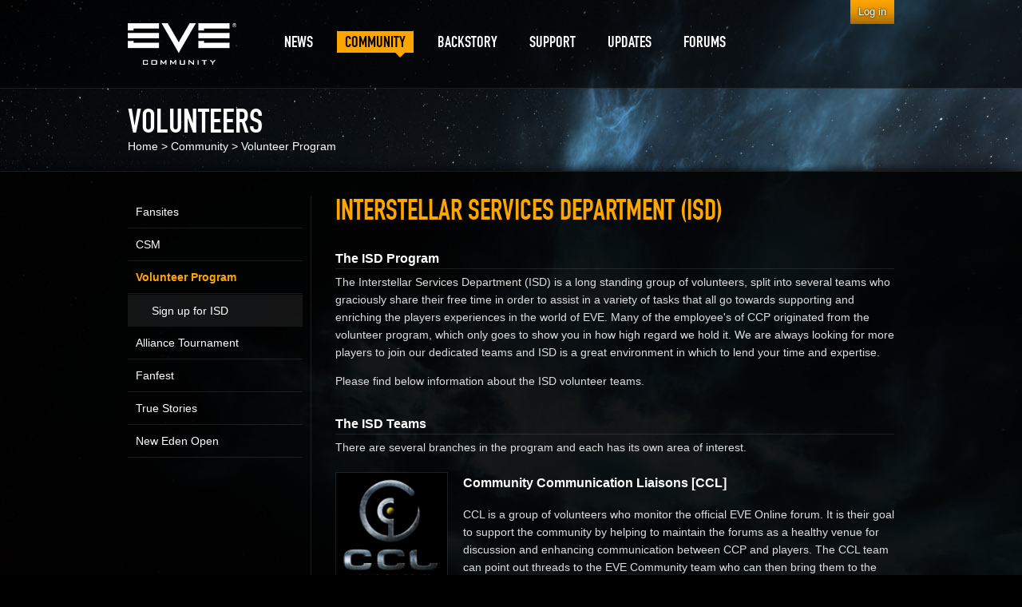

--- FILE ---
content_type: text/html; charset=utf-8
request_url: https://community.testeveonline.com/community/volunteer-program/
body_size: 8672
content:



<!doctype html>
<!--[if lt IE 8]> <html class="no-js oldie ie" lang="en"> <![endif]-->
<!--[if IE 8]>    <html class="no-js ie8 oldie ie" lang="en"> <![endif]-->
<!--[if gt IE 8]> <html class="no-js newie ie" lang="en"> <![endif]-->
<!--[if !IE]><!--> <html class="no-js" lang="en"> <!--<![endif]-->
<head>
    <meta charset="utf-8">

    <title>Volunteer Program - EVE Community</title>

        <meta name="description" content="Eve Online is the world&#39;s largest MMO RPG universe rich in adventure, as player corporations compete in a massively multiplayer online space game.">
    <meta name="author" content="CCP Games">

    <meta name="viewport" content="width=device-width, initial-scale=1.0">
    <meta name="format-detection" content="telephone=no">

    
    <meta itemprop="name" content="Volunteer Program - EVE Community">
    <meta property="og:title" content="Volunteer Program - EVE Community">


    <meta itemprop="image" content="http://www.eveonline.com/ccp/img/socialmedia/sm_character.jpg">
    <meta itemprop="image" content="http://www.eveonline.com/ccp/img/socialmedia/sm_evelogo.jpg">
    <meta itemprop="image" content="http://www.eveonline.com/ccp/img/socialmedia/sm_ship.jpg">
    <meta itemprop="image" content="http://www.eveonline.com/ccp/img/socialmedia/sm_map.jpg">

    <meta property="og:image" content="http://www.eveonline.com/ccp/img/socialmedia/sm_character.jpg">
    <meta property="og:image" content="http://www.eveonline.com/ccp/img/socialmedia/sm_evelogo.jpg">
    <meta property="og:image" content="http://www.eveonline.com/ccp/img/socialmedia/sm_ship.jpg">
    <meta property="og:image" content="http://www.eveonline.com/ccp/img/socialmedia/sm_map.jpg">

    <meta property="og:type" content="article">
    <meta property="og:site_name" content="EVE Community">
    <meta property="fb:admins" content="336200018,1245262884">

        <meta property="og:url" content="http://community.testeveonline.com/community/volunteer-program/">
    <link rel="canonical" href="http://community.testeveonline.com/community/volunteer-program/" />

    <!--
    /*
     * MyFonts Webfont Build ID 711291, 2011-02-24T11:57:47-0500
     * 
     * The fonts listed in this notice are subject to the End User License
     * Agreement(s) entered into by the website owner. All other parties are 
     * explicitly restricted from using the Licensed Webfonts(s).
     * 
     * You may obtain a valid license at the urls below.
     * 
     * Webfont: DIN Condensed
     * Url: http://new.myfonts.com/fonts/paratype/din-condensed/pt-din-condensed/
     * Foundry: ParaType
     * Copyright: Copyright (c) ParaType, Inc., 2004. All rights reserved.
     * License: http://www.myfonts.com/viewlicense?1056
     * Licensed pageviews: unlimited/month
     * CSS font-family: DINCondensedC
     * CSS font-weight: normal
     * 
     * Webfont: Engschrift DIN D
     * Url: http://new.myfonts.com/fonts/urw/engschrift/din-d/
     * Foundry: URW++
     * Copyright: Copyright 2010 URW++ Design &amp; Development Hamburg
     * License: http://www.myfonts.com/viewlicense?1056
     * Licensed pageviews: unlimited/month
     * CSS font-family: EngschriftDIND
     * CSS font-weight: normal
     * 
     * Â© 2011 Bitstream, Inc
    */
    -->

    <link href="//maxcdn.bootstrapcdn.com/font-awesome/4.2.0/css/font-awesome.min.css" rel="stylesheet">

    <link rel="stylesheet" href="/ccp/css/styles-250910144429.css">
    <link rel="stylesheet" href="//web.ccpgamescdn.com/shared/webfonts/proxima/webfont.css">
    
    <script src="//ajax.googleapis.com/ajax/libs/jquery/1.8/jquery.min.js"></script>
    <script>window.jQuery || document.write('<script src="/ccp/js/libs/jquery-1.8.min.js"><\/script>')</script>
    <script src="//ajax.googleapis.com/ajax/libs/swfobject/2.2/swfobject.js"></script>

    <!--[if IE]>
        <script src="//cdnjs.cloudflare.com/ajax/libs/jquery-ajaxtransport-xdomainrequest/1.0.0/jquery.xdomainrequest.min.js"></script>
    <![endif]-->
    <!--[if lt IE 9]>
        <script src="/ccp/js/libs/respond.min.js"></script>
    <![endif]-->
    <script src="/ccp/js/libs/modernizr-custom.min.js"></script>
    <script src="/ccp/js/libs/amplify-1.1.0.min.js"></script>
</head>

<body id="volunteer-program" class="en not-logged-in " itemscope itemtype="http://schema.org/Article" >

    <!-- Google Tag Manager -->
    <script>
        dataLayer = [];
dataLayer.push({'selectedLanguage': 'en'});

    </script>
    <noscript><iframe src="//www.googletagmanager.com/ns.html?id=GTM-NHK9F3" height="0" width="0" style="display:none;visibility:hidden"></iframe></noscript>
    <script>(function (w, d, s, l, i) { w[l] = w[l] || []; w[l].push({ 'gtm.start': new Date().getTime(), event: 'gtm.js' });
    var f = d.getElementsByTagName(s)[0], j = d.createElement(s), dl = l != 'dataLayer' ? '&l=' + l : ''; j.async = true;
    j.src = '//www.googletagmanager.com/gtm.js?id=' + i + dl; f.parentNode.insertBefore(j, f);
    })(window, document, 'script', 'dataLayer', 'GTM-NHK9F3');</script>
    <!-- End Google Tag Manager -->	

    <div id="container">
        <header id="header" role="banner">
            <div class="l-widest">
                <nav class="clearfix">
                    


	<a class="eve" href="/"><img src="/ccp/img/layout/eve.png" alt="EVE Online" /></a>
	<a href="#" id="show-menu"></a>
	<div class="nav-desktop">
		<ul class="clearfix">
	<li class="redirect-link"><a href="/news/news-channels/"><span>News</span></a><ul class="i5">
	<li class="col1"><a href="/news/news-channels/"><span>News Channels</span></a></li><li class="col1"><a href="/news/dev-blogs/"><span>Dev Blogs</span></a></li><li class="col1"><a href="/news/patch-notes/"><span>Patch Notes</span></a></li><li class="col1"><a href="/news/awards-and-accolades/"><span>Awards and Accolades</span></a></li><li class="col1"><a href="/news/rss-feeds/"><span>RSS Feeds</span></a></li>
</ul></li><li class="selected"><a href="/community/"><span>Community</span></a><ul class="i7">
	<li class="col1"><a href="/community/fansites/"><span>Fansites</span></a></li><li class="col1"><a href="/community/csm/"><span>CSM</span></a></li><li class="col1 selected"><a href="/community/volunteer-program/"><span>Volunteer Program</span></a></li><li class="col1"><a href="/community/alliance-tournament/"><span>Alliance Tournament</span></a></li><li class="external col1 redirect-link"><a href="http://fanfest.eveonline.com/"><span>Fanfest</span></a></li><li class="external col1 redirect-link"><a href="https://truestories.eveonline.com/"><span>True Stories</span></a></li><li class="col1"><a href="/community/new-eden-open/"><span>New Eden Open</span></a></li>
</ul></li><li class=""><a href="/backstory/"><span>Backstory</span></a><ul class="i6">
	<li class="col1"><a href="/backstory/races/"><span>Races</span></a></li><li class="col1"><a href="/backstory/chronicles/"><span>Chronicles</span></a></li><li class="col1"><a href="/backstory/short-stories/"><span>Short Stories</span></a></li><li class="col1"><a href="/backstory/scientific-articles/"><span>Scientific Articles</span></a></li><li class="col1"><a href="/backstory/fiction/"><span>Fiction</span></a></li><li class="external col1 redirect-link"><a href="http://wiki.eveonline.com/en/wiki/Portal:EVE_Fiction"><span>Fiction Portal</span></a></li>
</ul></li><li class=""><a href="/support/"><span>Support</span></a><ul class="i9">
	<li class="col1 redirect-link"><a href="https://support.eveonline.com/"><span>Help Center</span></a></li><li class="col1"><a href="/support/policies/"><span>Policies</span></a></li><li class="col1"><a href="/support/bug-reports/"><span>Bug Reports</span></a></li><li class="col1"><a href="/support/fleet-fight/"><span>Fleet Fight Notification</span></a></li><li class="col1"><a href="/support/api-key/"><span>API Key Management</span></a></li><li class="col1"><a href="/support/third-party-applications/"><span>Third Party Applications</span></a></li><li class="external col1 redirect-link"><a href="https://developers.eveonline.com"><span>Third Party Developers</span></a></li><li class="col1"><a href="/support/test-servers/"><span>Test Servers</span></a></li><li class="col1 redirect-link"><a href="https://www.eveonline.com/download/"><span>Download EVE</span></a></li>
</ul></li><li class="redirect-link"><a href="http://updates.eveonline.com/"><span>Updates</span></a></li><li class="external forumsDisabled redirect-link"><a href="https://forums.eveonline.com/"><span>Forums</span></a></li>
</ul>
	</div><!-- /.nav-desktop -->

                </nav>
            </div><!-- /.l-widest -->
        </header><!-- /#header -->
        
        <div id="main" role="main">
            <nav class="nav-handheld">
                
<ul class="clearfix">
	<li class="redirect-link"><a href="/news/news-channels/"><span>News</span></a><ul class="i5">
	<li class="col1"><a href="/news/news-channels/"><span>News Channels</span></a><ul class="i3">
	<li class="col1"><a href="/news/news-channels/eve-online-news/"><span>EVE Online News</span></a></li><li class="col1"><a href="/news/news-channels/world-news/"><span>World News</span></a></li><li class="col1"><a href="/news/news-channels/interstellar-correspondents/"><span>Interstellar Correspondents</span></a></li>
</ul></li><li class="col1"><a href="/news/dev-blogs/"><span>Dev Blogs</span></a></li><li class="col1"><a href="/news/patch-notes/"><span>Patch Notes</span></a></li><li class="col1"><a href="/news/awards-and-accolades/"><span>Awards and Accolades</span></a></li><li class="col1"><a href="/news/rss-feeds/"><span>RSS Feeds</span></a></li>
</ul></li><li class="selected"><a href="/community/"><span>Community</span></a><ul class="i7">
	<li class="col1"><a href="/community/fansites/"><span>Fansites</span></a><ul class="i2">
	<li class=""><a href="/community/fansites/toolkit/"><span>Toolkit</span></a></li><li class=""><a href="/community/fansites/submit/"><span>Submit Fansite</span></a></li>
</ul></li><li class="col1"><a href="/community/csm/"><span>CSM</span></a><ul class="i5">
	<li class=""><a href="/community/csm/your-csm/"><span>Your CSM</span></a></li><li class="redirect-link"><a href="http://csm.eveonline.com/"><span>CSM News</span></a></li><li class=""><a href="/community/csm/meeting-minutes/"><span>Meeting Minutes</span></a></li><li class=""><a href="/community/csm/candidates/"><span>Candidates</span></a></li><li class=""><a href="/community/csm/vote/"><span>Vote</span></a></li>
</ul></li><li class="col1 selected"><a href="/community/volunteer-program/"><span>Volunteer Program</span></a><ul class="i1">
	<li class=""><a href="/community/volunteer-program/application/"><span>Sign up for ISD</span></a></li>
</ul></li><li class="col1"><a href="/community/alliance-tournament/"><span>Alliance Tournament</span></a><ul class="i3">
	<li class=""><a href="/community/alliance-tournament/rules/"><span>Rules</span></a></li><li class=""><a href="/community/alliance-tournament/live-stream/"><span>Live Stream</span></a></li><li class=""><a href="/community/alliance-tournament/past-tournaments/"><span>Past Tournaments</span></a></li>
</ul></li><li class="external col1 redirect-link"><a href="http://fanfest.eveonline.com/"><span>Fanfest</span></a></li><li class="external col1 redirect-link"><a href="https://truestories.eveonline.com/"><span>True Stories</span></a></li><li class="col1"><a href="/community/new-eden-open/"><span>New Eden Open</span></a><ul class="i4">
	<li class=""><a href="/community/new-eden-open/rules/"><span>Rules</span></a></li><li class=""><a href="/community/new-eden-open/schedule/"><span>Schedule</span></a></li><li class=""><a href="/community/new-eden-open/tournament-brackets/"><span>Tournament Brackets</span></a></li><li class=""><a href="/community/new-eden-open/live-stream/"><span>Live Stream</span></a></li><li class="col1"><a href="/community/new-eden-open/team/"><span>Team</span></a></li>
</ul></li>
</ul></li><li class=""><a href="/backstory/"><span>Backstory</span></a><ul class="i6">
	<li class="col1"><a href="/backstory/races/"><span>Races</span></a></li><li class="col1"><a href="/backstory/chronicles/"><span>Chronicles</span></a></li><li class="col1"><a href="/backstory/short-stories/"><span>Short Stories</span></a></li><li class="col1"><a href="/backstory/scientific-articles/"><span>Scientific Articles</span></a></li><li class="col1"><a href="/backstory/fiction/"><span>Fiction</span></a></li><li class="external col1 redirect-link"><a href="http://wiki.eveonline.com/en/wiki/Portal:EVE_Fiction"><span>Fiction Portal</span></a></li>
</ul></li><li class=""><a href="/support/"><span>Support</span></a><ul class="i9">
	<li class="col1 redirect-link"><a href="https://support.eveonline.com/"><span>Help Center</span></a></li><li class="col1"><a href="/support/policies/"><span>Policies</span></a></li><li class="col1"><a href="/support/bug-reports/"><span>Bug Reports</span></a><ul class="i1">
	<li class=""><a href="/support/bug-reports/my-bug-reports/"><span>My Bug Reports</span></a></li>
</ul></li><li class="col1"><a href="/support/fleet-fight/"><span>Fleet Fight Notification</span></a></li><li class="col1"><a href="/support/api-key/"><span>API Key Management</span></a><ul class="i1">
	<li class=""><a href="/support/api-key/log/"><span>Log</span></a></li>
</ul></li><li class="col1"><a href="/support/third-party-applications/"><span>Third Party Applications</span></a></li><li class="external col1 redirect-link"><a href="https://developers.eveonline.com"><span>Third Party Developers</span></a></li><li class="col1"><a href="/support/test-servers/"><span>Test Servers</span></a></li><li class="col1 redirect-link"><a href="https://www.eveonline.com/download/"><span>Download EVE</span></a></li>
</ul></li><li class="redirect-link"><a href="http://updates.eveonline.com/"><span>Updates</span></a></li><li class="external forumsDisabled redirect-link"><a href="https://forums.eveonline.com/"><span>Forums</span></a></li>
</ul>
            </nav><!-- /.nav-mobile -->

            
    
    <div class="breadcrumbs l-top-strip l-widest">
            <span class="breadcrumbs-title">Volunteers</span>
           
        <ul>
                <li><a href="/">Home</a></li> 
                <li>&gt; <a href="/community/">Community</a></li> 

                <li>&gt; <a href="/community/volunteer-program/">Volunteer Program</a></li>
        </ul>
    </div><!-- /.breadcrumbs -->

    <div class="l-panel-wrapper shadowed">
        <div class="panel l-widest">
            <div class="panel-content col-wrapper clearfix">
                <section class="l-fluid">
                    <div id="content" class="l-fluid-content col-content">
                                                        <h1 class="content-title">Interstellar Services Department (ISD)</h1>

                        <div class="content clearfix">
                            <h2>The ISD Program</h2>
<p>The Interstellar Services Department (ISD) is a long standing group of volunteers, split into several teams who graciously share their free time in order to assist in a variety of tasks that all go towards supporting and enriching the players experiences in the world of EVE. Many of the employee's of CCP originated from the volunteer program, which only goes to show you in how high regard we hold it. We are always looking for more players to join our dedicated teams and ISD is a great environment in which to lend your time and expertise.</p>
<p>Please find below information about the ISD volunteer teams.</p>
<h2>The ISD Teams</h2>
<p>There are several branches in the program and each has its own area of interest.</p>
<ul class="isd-teams">
<li><img width="139" height="139" src="http://web.ccpgamescdn.com/communityassets/img/isd/CCL_Logo.jpg" alt="CCL logo"/>
<h3>Community Communication Liaisons [CCL]</h3>
<p>CCL is a group of volunteers who monitor the official EVE Online forum. It is their goal to support the community by helping to maintain the forums as a healthy venue for discussion and enhancing communication between CCP and players. The CCL team can point out threads to the EVE Community team who can then bring them to the attention of the relevant developers and teams at CCP.</p>
</li>
<li><img width="132" height="103" src="http://web.ccpgamescdn.com/communityassets/img/isd/BH.jpg" alt="ECAID logo"/>
<h3>Equipment Certification and Anomaly Investigations Division. [ECAID]</h3>
<p><a href="http://www.eve-bh.net/" target="_blank">ECAID</a> is the volunteer team that works on quality assurance testing and bug hunting for all new patches and expansions. We work closely with CCP´s QA team to ensure that as many bugs and glitches are found and resolved before release dates. We work tirelessly to test all new features and reported issues from the player base, once verifying a bug we assignment them to a defect which is grabbed by the Quality Assurance team and passed on to the appropriate division to be resolved.</p>
</li>
<li><img width="136" height="139" src="http://web.ccpgamescdn.com/communityassets/img/isd/IC.jpg" alt="IC logo"/>
<h3>Interstellar Correspondents [IC]</h3>
<p>IC is a group of players who dedicate their time and energy to ISD to bring a wealth of news to the universe of EVE, surrounding anything and everything to do with player-driven events. From fleet battles through racing leagues to alliance tournaments, we aim to bring a broad spectrum of news coverage straight to your screen. Our reporters find stories, research them, interview relevant parties and produce the player news that can be found in the Player News Center, on the login screen and in-game.</p>
</li>
<li><img width="139" height="167" src="http://web.ccpgamescdn.com/communityassets/img/isd/Mercury.jpg" alt="Mercury logo"/>
<h3>Mercury [M]</h3>
<p><a href="/news/dev-blogs/2008/03/i-have-a-secret/">Mercury</a> is a small team of volunteers that have specialized in everything fiction. Our job is to work with the CCP storyline department in the creation of fiction in many shapes or forms, be it news articles, descriptions, or whatever else is needed. We are looking for volunteers that have passion for the <a href="/background/">background story of EVE</a> and a very detailed knowledge of it. Creativity as well as very good English and writing skills are an absolute must. You have to be able to write under a deadline and still maintain a high level of activity and a constant output of fiction.</p>
</li>
<li><img width="129" height="67" src="http://web.ccpgamescdn.com/communityassets/img/isd/STAR.jpg" alt="STAR logo"/>
<h3>Support Team and Resources [STAR]</h3>
<p>STAR is the branch of the volunteer program that helps with player support. We specialize in helping players, new and old with any questions or problems they may have. One of our duties is to personally greet new players, giving them a good start in the game as well as welcoming them to the Eve universe. We also maintain a presence in the help channels providing moderation, support and answering questions where required. Our work can be challenging but is also extremely rewarding.</p>
</li>
<li><img width="140" height="109" src="http://web.ccpgamescdn.com/communityassets/img/isd/Yarr.gif" alt="Yarr logo"/>
<h3>Yulai Archives &amp; Record Repository Team [YARR]</h3>
<p>The YARR team are a group of volunteers who administrate the EVElopedia. It is our goal to support the community in making the EVElopedia an up to date, useful and easy to use resource.We do this by monitoring new content added to the EVElopedia, finding and reporting bugs to CCP and adding new official content such as Dev blogs and patch notes.</p>
</li>
</ul>
<h2>Applying for ISD</h2>
<p>If any of this interests you then we would love to hear from you. ISD maintains a fun and productive outlook on volunteering and are always looking for the right kind of people to add to our teams.</p>
<p>To apply for a position within ISD you need to be 21 or over and hold an active subscribed account in EVE Online. If you achieve these requirements then please fill out the online application, choosing the team that you wish to apply for and answering the questions to the best of your ability.</p>
<p>Once you have applied you may have to wait a short time for the application to get processed by the volunteer team leads who, if they think you are suitable, will invite you for an interview and you then begin your application process.</p>
<p>Applicants will be subject to a background check pertaining to their activities within EVE Online and successful applicants will be required to sign an ISD Terms of Service and Non Disclosure agreements.</p>
<p><a href="/community/volunteer-program/application/">Apply now, ISD needs you!</a></p>
                            
                        </div><!-- /.content -->
                    </div><!-- /.col-content -->
                </section><!-- /.l-fluid -->
                <div id="side-navigation" class="col-nav l-fixed">
                    <nav class="nav-side">
                        
<ul>
	<li><a href="/community/fansites/">Fansites</a><ul>
	<li><a href="/community/fansites/toolkit/">Toolkit</a></li><li><a href="/community/fansites/submit/">Submit Fansite</a></li>
</ul></li><li><a href="/community/csm/">CSM</a><ul>
	<li><a href="/community/csm/your-csm/">Your CSM</a></li><li class="redirect-link"><a href="http://csm.eveonline.com/">CSM News</a></li><li><a href="/community/csm/meeting-minutes/">Meeting Minutes</a></li><li><a href="/community/csm/candidates/">Candidates</a></li><li><a href="/community/csm/vote/">Vote</a></li>
</ul></li><li class="selected"><a href="/community/volunteer-program/">Volunteer Program</a><ul>
	<li><a href="/community/volunteer-program/application/">Sign up for ISD</a></li>
</ul></li><li><a href="/community/alliance-tournament/">Alliance Tournament</a><ul>
	<li><a href="/community/alliance-tournament/rules/">Rules</a></li><li><a href="/community/alliance-tournament/live-stream/">Live Stream</a></li><li><a href="/community/alliance-tournament/past-tournaments/">Past Tournaments</a><ul>
	<li><a href="/community/alliance-tournament/past-tournaments/thirteenth/">Thirteenth</a></li><li><a href="/community/alliance-tournament/past-tournaments/twelfth/">Twelfth</a></li><li><a href="/community/alliance-tournament/past-tournaments/eleventh/">Eleventh</a></li><li><a href="/community/alliance-tournament/past-tournaments/tenth/">Tenth</a></li><li><a href="/community/alliance-tournament/past-tournaments/ninth/">Ninth</a></li><li><a href="/community/alliance-tournament/past-tournaments/eighth/">Eighth</a></li><li><a href="/community/alliance-tournament/past-tournaments/seventh/">Seventh</a></li><li><a href="/community/alliance-tournament/past-tournaments/sixth/">Sixth</a></li><li><a href="/community/alliance-tournament/past-tournaments/fifth/">Fifth</a></li><li><a href="/community/alliance-tournament/past-tournaments/fourth/">Fourth</a></li><li><a href="/community/alliance-tournament/past-tournaments/third/">Third</a></li><li><a href="/community/alliance-tournament/past-tournaments/second/">Second</a></li>
</ul></li>
</ul></li><li class="external redirect-link"><a href="http://fanfest.eveonline.com/">Fanfest</a></li><li class="external redirect-link"><a href="https://truestories.eveonline.com/">True Stories</a></li><li><a href="/community/new-eden-open/">New Eden Open</a><ul>
	<li><a href="/community/new-eden-open/team/">Team</a></li><li><a href="/community/new-eden-open/rules/">Rules</a></li><li><a href="/community/new-eden-open/schedule/">Schedule</a></li><li><a href="/community/new-eden-open/tournament-brackets/">Tournament Brackets</a></li><li><a href="/community/new-eden-open/live-stream/">Live Stream</a></li>
</ul></li>
</ul>
                    </nav><!-- /.nav-side -->
                </div><!-- /.l-fixed -->
            </div><!-- /.panel-content -->
        </div><!-- /.panel -->
    </div><!-- /.l-panel-wrapper -->

            
        </div><!-- /#main -->

        <div class="loginwidget-container clearfix">
            <div class="wrapper l-widest">
                <div class="inner-wrapper">
                    


<div class="ccp-loginwidget not-logged-in">
        <div class="ccploginwidget-login">
                    <a href="/login.aspx?returnURL=%2fcommunity%2fvolunteer-program%2f">Log in</a>

        </div>
    
</div>
                </div><!-- /.inner-wrapper -->
            </div><!-- /.wrapper -->
        </div><!-- /.loginwidget-container -->
    </div><!-- /.container -->

    <footer id="footer">
        <div class="l-widest wrapper clearfix">
            <div class="social-media clearfix">
                <h2>Follow us on</h2>
                <ul>
                    <li class="social-media-facebook">
                        <a href="http://www.facebook.com/eveonline">
                            <span class="social-media-icon"></span>
                            <span class="social-media-label">facebook</span>
                        </a>
                    </li><!-- /.social-media-facebook -->
                    <li class="social-media-twitter">
                        <a href="http://twitter.com/eveonline/">
                            <span class="social-media-icon"></span>
                            <span class="social-media-label">twitter</span>
                        </a>
                    </li><!-- /.social-media-twitter -->
                    <li class="social-media-youtube">
                        <a href="http://youtube.com/ccpgames/">
                            <span class="social-media-icon"></span>
                            <span class="social-media-label">youtube</span>
                        </a>
                    </li><!-- /.social-media-facebook -->
                    <li class="social-media-gplus">
                        <a href="https://plus.google.com/+eveonline">
                            <span class="social-media-icon"></span>
                            <span class="social-media-label">google+</span>
                        </a>
                    </li>
                    <li class="social-media-instagram">
                        <a href="https://www.instagram.com/eveonline/">
                            <span class="social-media-icon"></span>
                            <span class="social-media-label">instagram</span>
                        </a>
                    </li><!-- /.social-media-instagram -->
                    <li class="social-media-vk">
                        <a href="https://vk.com/eveonline">
                            <span class="social-media-icon"></span>
                            <span class="social-media-label">VK</span>
                        </a>
                    </li><!-- /.social-media-VK -->
                </ul>
            </div><!-- /.social-media -->

            <ul class="links clearfix">
                <li class="first"><a href="/support/policies/eve-tos/">Terms of Service</a></li>
                <li><a href="/support/policies/eve-privacy-policy/">Privacy Policy</a></li>
                <li><a href="https://www.ccpgames.com/company/about/">About Us</a></li>
                <li><a href="https://www.ccpgames.com/contact-us/">Contact</a></li>
            </ul><!-- /.links -->

            <p>Copyright &copy; CCP 1997-2025</p>

            <div class="rating" data-ratingUrl="//community.eveonline.com/rating.aspx">
                <a id="pegi-info" target="_blank" href="http://www.pegi.info/" title="Visit the PEGI webpage">
                    <img src="/ccp/img/layout/pegiinfo.png" width="71" height="50" alt="The PEGI info logo" />
                </a>

                
                <img id="ESRB-rating" src="/ccp/img/layout/esrbnotrated.png" alt="ESRB Rated T for violence" height="50" width="177" />
            </div><!-- /.rating -->
        </div><!-- /.wrapper -->
    </footer><!-- /#footer -->
    <div id="fb-root"></div>
    
    <script src="/ccp/js/libs/webshims/minified/polyfiller.js"></script>

    <script src="/ccp/js/plugins-250910144429.min.js"></script>
    
    <script src="/ccp/js/scripts-250910144429.min.js"></script>
    
    

    <script src="https://web-cdn.eveonline.com/aws/community/script/plugins-211112155940.min.js"></script>

    <!-- Version: 1.0.0.0 (LOCAL) | Rendered: 11/27/2025 11:33:23 AM | 3.15.213.21 -->
    <!-- CCP 2, take 3!! -->
</body>
</html>


--- FILE ---
content_type: text/css
request_url: https://community.testeveonline.com/ccp/css/styles-250910144429.css
body_size: 53354
content:
article,aside,details,figcaption,figure,footer,header,hgroup,nav,section{display:block}
audio,canvas,video{display:inline-block;*display:inline;*zoom:1}
audio:not([controls]){display:none}
[hidden]{display:none}
html{font-size:100%;-webkit-text-size-adjust:100%;-ms-text-size-adjust:100%}
html,button,input,select,textarea{font-family:sans-serif;color:#ddd}
body{margin:0;font-size:.9em;line-height:1.5}
::-moz-selection{background:#189fcc;color:#fff;text-shadow:none}
::selection{background:#189fcc;color:#fff;text-shadow:none}
a{color:#ffa500;-moz-transition:color .2s ease-in-out;-webkit-transition:color .2s ease-in-out;-o-transition:color .2s ease-in-out;transition:color .2s ease-in-out;outline:none}
a:visited{color:#ffa500}
a:hover{color:#ffa500}
a:hover,a:active{outline:0}
abbr[title]{border-bottom:1px dotted}
b,strong{font-weight:bold}
blockquote{margin:1em 40px}
dfn{font-style:italic}
hr{display:block;height:1px;border:0;border-top:1px solid #ccc;margin:1em 0;padding:0}
ins{background:#ff9;color:#000;text-decoration:none}
mark{background:#ff0;color:#000;font-style:italic;font-weight:bold}
pre,code,kbd,samp{font-family:monospace,serif;_font-family:'courier new',monospace;font-size:1em}
pre{white-space:pre;white-space:pre-wrap;word-wrap:break-word}
q{quotes:none}
q:before,q:after{content:"";content:none}
small{font-size:85%}
sub,sup{font-size:75%;line-height:0;position:relative;vertical-align:baseline}
sup{top:-.5em}
sub{bottom:-.25em}
ul,ol{margin:1em 0;padding:0 0 0 40px}
dd{margin:0 0 0 40px}
nav ul,nav ol{list-style:none;list-style-image:none;margin:0;padding:0}
img{border:0;-ms-interpolation-mode:bicubic;vertical-align:middle}
svg:not(:root){overflow:hidden}
figure{margin:0}
form{margin:0}
fieldset{border:0;margin:0;padding:0}
label{cursor:pointer}
legend{border:0;*margin-left:-7px;padding:0;white-space:normal}
button,input,select,textarea{font-size:100%;margin:0;vertical-align:baseline;*vertical-align:middle}
button,input{line-height:normal}
button,input[type="button"],input[type="reset"],input[type="submit"]{cursor:pointer;-webkit-appearance:button;*overflow:visible}
button[disabled],input[disabled]{cursor:default}
input[type="checkbox"],input[type="radio"]{-moz-box-sizing:border-box;-webkit-box-sizing:border-box;-ms-box-sizing:border-box;box-sizing:border-box;padding:0;*width:13px;*height:13px}
input[type="search"]{-webkit-appearance:textfield;-moz-box-sizing:content-box;-webkit-box-sizing:content-box;-moz-box-sizing:content-box;-webkit-box-sizing:content-box;-ms-box-sizing:content-box;box-sizing:content-box}
input[type="search"]::-webkit-search-decoration,input[type="search"]::-webkit-search-cancel-button{-webkit-appearance:none}
button::-moz-focus-inner,input::-moz-focus-inner{border:0;padding:0}
textarea{overflow:auto;vertical-align:top;resize:vertical}
table{border-collapse:collapse;border-spacing:0}
td{vertical-align:top}
@font-face{font-family:'EngschriftDIND';src:url("/ccp/webfonts/style_32933.eot");src:url("/ccp/webfonts/style_32933.eot?#iefix") format('embedded-opentype'),url("/ccp/webfonts/style_32933.woff") format('woff'),url("/ccp/webfonts/style_32933.ttf") format('truetype'),url("/ccp/webfonts/style_32933.svg#webfontbvlCP6To") format('svg');font-weight:normal;font-style:normal}
@font-face{font-family:'DINCondensedC';src:url("/ccp/webfonts/style_99250.eot?");src:url("/ccp/webfonts/style_99250.eot?#iefix") format('embedded-opentype'),url("/ccp/webfonts/style_99250.woff") format('woff'),url("/ccp/webfonts/style_99250.ttf") format('truetype'),url("/ccp/webfonts/style_99250.svg#webfontjUlXzQbX") format('svg');font-weight:normal;font-style:normal}
@font-face{font-family:'Lato';src:url("/ccp/webfonts/lato-regular-webfont.eot?");src:url("/ccp/webfonts/lato-regular-webfont.eot?#iefix") format('embedded-opentype'),url("/ccp/webfonts/lato-regular-webfont.woff") format('woff'),url("/ccp/webfonts/lato-regular-webfont.ttf") format('truetype'),url("/ccp/webfonts/lato-regular-webfont.svg#latoregular") format('svg');font-weight:normal;font-style:normal}
@font-face{font-family:'Lato';src:url("/ccp/webfonts/lato-bold-webfont.eot?");src:url("/ccp/webfonts/lato-bold-webfont.eot?#iefix") format('embedded-opentype'),url("/ccp/webfonts/lato-bold-webfont.woff") format('woff'),url("/ccp/webfonts/lato-bold-webfont.ttf") format('truetype'),url("/ccp/webfonts/lato-bold-webfont.svg#latobold") format('svg');font-weight:bold;font-style:normal}
@font-face{font-family:'Icons';src:url("/ccp/webfonts/dust514.eot?v=1");src:url("/ccp/webfonts/dust514.eot?v=1#iefix") format('embedded-opentype'),url("/ccp/webfonts/dust514.woff?v=1") format('woff'),url("/ccp/webfonts/dust514.ttf?v=1") format('truetype'),url("/ccp/webfonts/dust514.svg?v=1#dust514regular") format('svg');font-weight:normal;font-style:normal}
.font-proxima{-webkit-font-smoothing:antialiased;font-family:'ProximaNova-Light',Arial,sans-serif;font-weight:normal}
.font-din,#header nav ul,#footer,.content-title,.content ul.box-list a,.socialwidgets-trigger,.options-list,.download-button .primary-dlbutton,#content #expansion .header p,.release #section-menu,.release#phoebe #section-menu,.release#rhea #section-menu,.release .intro-wrapper h1,.release .intro-wrapper .releasedate span,.release .intro-wrapper .lang-sel span,.release h2,.release .contextheading,.release .lang-selector,#main .releases li{-webkit-font-smoothing:antialiased;font-family:'EngschriftDIND',Arial,sans-serif;font-weight:normal;text-transform:uppercase;}
.ja .font-din,.ja #header nav ul,.ja #footer,.ja .content-title,.ja .content ul.box-list a,.ja .socialwidgets-trigger,.ja .options-list,.ja .download-button .primary-dlbutton,.ja #content #expansion .header p,.ja .release #section-menu,.ja .release#phoebe #section-menu,.ja .release#rhea #section-menu,.ja .release .intro-wrapper h1,.ja .release .intro-wrapper .releasedate span,.ja .release .intro-wrapper .lang-sel span,.ja .release h2,.ja .release .contextheading,.ja .release .lang-selector,.ja #main .releases li{font-family:'Meiryo UI',Meiryo,Mincho,sans-serif;text-transform:none}
.ru .font-din,.ru #header nav ul,.ru #footer,.ru .content-title,.ru .content ul.box-list a,.ru .socialwidgets-trigger,.ru .options-list,.ru .download-button .primary-dlbutton,.ru #content #expansion .header p,.ru .release #section-menu,.ru .release#phoebe #section-menu,.ru .release#rhea #section-menu,.ru .release .intro-wrapper h1,.ru .release .intro-wrapper .releasedate span,.ru .release .intro-wrapper .lang-sel span,.ru .release h2,.ru .release .contextheading,.ru .release .lang-selector,.ru #main .releases li{font-family:'DINCondensedC',Arial,sans-serif}
.shadowed{-moz-box-shadow:0 0 13px #000;-webkit-box-shadow:0 0 13px #000;box-shadow:0 0 13px #000}
.zero-opacity{opacity:0;filter:alpha(opacity=0)}
.transition-all{-moz-transition:all .2 ease-in-out;-webkit-transition:all .2 ease-in-out;-o-transition:all .2 ease-in-out;transition:all .2 ease-in-out}
html,body{font-family:'Arial',sans-serif}
h1,h2,h3,h4,h5,h6{color:#fff}
address{font-style:normal}
body{background:#000;position:relative;}
.touch body{-webkit-background-size:2000px 1600px}
@media (min-width: 480px){body{background:#000 url("/ccp/img/layout/bg-new.jpg") no-repeat 50% 0}
}body.ja{font-family:'Meiryo UI',Meiryo,Mincho,sans-serif}
a{text-decoration:none}
h1{margin:0}
.l-fixed{display:block;float:left;margin-left:-100%}
.l-fixed-2{display:block;float:left;margin-right:-100%}
.l-fluid{display:block;float:left;width:100%}
.l-fluid-content{display:block}
.l-full-width .panel-content > .l-fixed{display:none}
.l-full-width .panel-content > .l-fluid > .l-fluid-content{border:0 none;margin:0;padding:0}
.l-landing-page .section{float:left;margin-top:30px;width:48.6%;}
.l-landing-page .section.right{float:right}
.l-landing-page .section img{width:100%}
@media only screen and (max-width: 480px){.l-landing-page .section{float:none;width:100%}
}.l-panel-wrapper{background:#000;background:rgba(0,0,0,0.9);border:1px solid #37393b;border-color:rgba(255,255,255,0.1);border-width:1px 0 0 0;min-height:800px;padding:30px 0;}
@media only screen and (max-width: 479px){.l-panel-wrapper{border:0}
}.l-top-strip{padding-top:20px;margin-bottom:20px}
.l-widest{margin-left:auto;margin-right:auto;max-width:960px;}
@media only screen and (max-width: 1020px){.l-widest{padding-left:20px;padding-right:20px}
}@media only screen and (max-width: 768px){.is-mobile-nav-open #main{border-left:1px solid #37393b;left:270px}
}@media only screen and (max-width: 480px){.flexboxlegacy .l-with-news-archive .content{display:box;display:-moz-box;display:-ms-box;display:-webkit-box;box-orient:vertical;-moz-box-orient:vertical;-ms-box-orient:vertical;-webkit-box-orient:vertical;}
.flexboxlegacy .l-with-news-archive .content .archive-side-panel{box-ordinal-group:2;-moz-box-ordinal-group:2;-ms-box-ordinal-group:2;-webkit-box-ordinal-group:2}
.flexboxlegacy .l-with-news-archive .content .news-list{box-ordinal-group:1;-moz-box-ordinal-group:1;-ms-box-ordinal-group:1;-webkit-box-ordinal-group:1}
.nav-handheld > ul{margin-top:30px !important}
}@media only screen and (max-width: 480px){.logged-in #header{margin-top:27px}
}#header{background:rgba(0,0,0,0.6);border-bottom:1px solid #37393b;border-color:rgba(255,255,255,0.1);padding:29px 0;}
#header > div{margin:0 auto;}
@media only screen and (max-width: 480px){#header > div{padding:0}
}#header h1{margin:0}
#header nav{margin:0 auto;}
.ja #header nav ul{font-weight:bold}
.no-fontface #header nav ul{font-size:90%}
#header #show-menu{border-bottom:10px double #fff;border-top:3px solid #fff;display:none;float:right;height:4px;padding:0 0 0 24px}
#header .eve{margin:0 40px 0 0;display:block;float:left}
.no-rgba #header{background:url("/ccp/img/layout/header_bg.png") repeat-x 0 0}
.oldie #header{position:relative;z-index:100}
@media only screen and (max-width: 768px){#header #show-menu{display:inline-block;margin-top:25px}
}@media only screen and (max-width: 480px){#header{background:rgba(0,0,0,0.9);padding:10px 10px 0;position:relative;z-index:1}
#header h1{display:inline-block}
#header nav .eve{display:inline-block;float:none;margin:0;padding:0 0 7px;}
#header nav .eve img{width:60px}
#header #show-menu{margin-top:4px}
}#footer{border-top:1px solid #343334;background:#000;height:199px;}
@media (max-width: 767px){#footer{height:auto}
}.no-fontface #footer{font-size:89%}
.ie7 #footer{position:relative;z-index:1}
#footer .wrapper{position:relative;padding:21px 30px;margin:0 auto;}
@media (max-width: 979px){#footer .wrapper{padding:21px 20px}
}@media (min-width: 980px){#footer .wrapper{padding:21px 2%}
}#footer a{text-decoration:none;}
#footer a:hover{color:#fff}
#footer ul{padding:0;margin:0;list-style:none;}
#footer ul li{float:left}
#footer ul.links li:before{position:relative;content:'|';display:inline-block;top:-2px;font-size:77%;color:#4d4d4d;padding:0 10px}
#footer ul.links li:first-child:before{content:'';padding:0}
@media only screen and (max-width: 480px){#footer ul.links li{float:none}
#footer ul.links li:before{content:' ';padding:0}
}.ie7 #footer ul.links li{padding:0 0 0 21px;background:url("/ccp/img/layout/footer_links_sep.png") no-repeat 10px 6px;}
.ie7 #footer ul.links li.first{padding:0;background:none}
#footer .social-media{padding:0 0 30px 0;}
#footer .social-media h2{color:#606060;float:left;font-size:100%;font-weight:normal;line-height:1.2em;margin:10px 15px 0 0;-moz-transition:color .2s ease-in-out;-webkit-transition:color .2s ease-in-out;-o-transition:color .2s ease-in-out;transition:color .2s ease-in-out;}
#footer .social-media h2.over{color:#fff}
#footer .social-media ul{float:left;}
#footer .social-media ul li{margin-right:0;float:left;margin-right:8px;}
#footer .social-media ul li a{font-family:"Icons",sans-serif;color:#fff;display:block;float:left;font-size:.9em;line-height:1em;-moz-transition:background-color .2s ease-in-out;-webkit-transition:background-color .2s ease-in-out;-o-transition:background-color .2s ease-in-out;transition:background-color .2s ease-in-out;padding:8px;}
#footer .social-media ul li a:hover{color:#666;background-color:#606060;text-decoration:none}
#footer .social-media ul li.social-media-facebook .social-media-icon:before{content:"\e004"}
#footer .social-media ul li.social-media-facebook .social-media-icon:hover{color:#fff}
#footer .social-media ul li.social-media-facebook a{background-color:#34579b}
#footer .social-media ul li.social-media-twitter .social-media-icon:before{content:"\e001"}
#footer .social-media ul li.social-media-twitter .social-media-icon:hover{color:#fff}
#footer .social-media ul li.social-media-twitter a{background-color:#2faae1}
#footer .social-media ul li.social-media-youtube .social-media-icon:before{content:"\e003"}
#footer .social-media ul li.social-media-youtube .social-media-icon:hover{color:#fff}
#footer .social-media ul li.social-media-youtube a{background-color:#da4a38}
#footer .social-media ul li.social-media-gplus .social-media-icon:before{content:"\e002"}
#footer .social-media ul li.social-media-gplus .social-media-icon:hover{color:#fff}
#footer .social-media ul li.social-media-gplus a{background-color:#e61d2a}
#footer .social-media ul li.social-media-instagram .social-media-icon:before{content:"\f16d";font-family:FontAwesome;font-size:16px}
#footer .social-media ul li.social-media-instagram .social-media-icon:hover{color:#fff}
#footer .social-media ul li.social-media-instagram a{background-color:#3f729b}
#footer .social-media ul li.social-media-vk .social-media-icon:before{content:"\f189";font-family:FontAwesome;font-size:15px}
#footer .social-media ul li.social-media-vk .social-media-icon:hover{color:#fff}
#footer .social-media ul li.social-media-vk a{background-color:#507299}
#footer .social-media ul li .social-media-icon:hover:before{color:#666}
#footer .social-media-label{display:none;}
.ie7 #footer .social-media-label{display:inline}
#footer p{margin:0;clear:both;color:#606060}
#footer .rating{margin-top:1em;}
@media (min-width: 768px){#footer .rating{position:absolute;right:2%;top:21px}
}#main{position:relative;-moz-transition:width .5s ease-in-out;-webkit-transition:width .5s ease-in-out;-o-transition:width .5s ease-in-out;transition:width .5s ease-in-out;}
@media only screen and (max-width: 480px){#main{padding:0 0 0 0;margin-bottom:0}
#main > .panel{margin-bottom:0}
}.ie7 #main{z-index:10}
.panel .col-content{color:#ddd;padding:0 0 0 30px}
.oldie .panel{zoom:1}
.panel .section{margin-bottom:30px}
@media only screen and (max-width: 768px){.panel .col-content{padding:0}
}.panel-content > .l-fixed{width:219px}
.panel-content > .l-fluid > .l-fluid-content{border-left:1px solid #37393b;border-color:rgba(255,255,255,0.1);margin-left:229px}
@media only screen and (max-width: 1020px){.panel-content > .l-fixed{width:149px}
.panel-content > .l-fluid .l-fluid-content{margin-left:159px}
}@media only screen and (max-width: 768px){.panel-content > .l-fixed{display:none}
.panel-content > .l-fluid .l-fluid-content{border:0;margin-left:0}
}.content-topimage{border:1px solid #37393b;border-color:rgba(255,255,255,0.2);margin-bottom:30px;}
.content-topimage + .content-title{margin-bottom:20px}
.content-topimage img{margin-bottom:-10.31%;margin-left:-4.25%;margin-top:-4.73%;width:108.55%}
@media only screen and (max-width: 479px){.content-topimage{margin-top:0}
.content-topimage img{margin-bottom:-10%;margin-top:-4.6%;width:108.4%}
}.content-title{color:#ffa500;font-size:2.5em !important;line-height:1 !important;margin:0 0 30px 0;}
.ja .content-title{font-weight:bold}
#content .section > h2{background:-webkit-gradient(linear, left top, left bottom, color-stop(0, rgba(55,54,62,0.2)), color-stop(1, rgba(55,54,62,0.5)));background:-moz-linear-gradient(top, rgba(55,54,62,0.2) 0%, rgba(55,54,62,0.5) 100%);background:-webkit-linear-gradient(top, rgba(55,54,62,0.2) 0%, rgba(55,54,62,0.5) 100%);background:-o-linear-gradient(top, rgba(55,54,62,0.2) 0%, rgba(55,54,62,0.5) 100%);background:-ms-linear-gradient(top, rgba(55,54,62,0.2) 0%, rgba(55,54,62,0.5) 100%);background:linear-gradient(top, rgba(55,54,62,0.2) 0%, rgba(55,54,62,0.5) 100%);padding:0 10px;margin:0 0 20px 0;border:1px solid rgba(255,255,255,0.1);border-width:1px 0;text-shadow:1px 1px 0 rgba(0,0,0,0.7)}
#content article{padding:0 0 35px 0;}
#content article:last-child{border-bottom:none}
#content article header{margin:0 0 10px 0;}
#content article header h2{margin:0;font-weight:normal;}
#content article header h2 a{color:#fff;}
#content article header h2 a:hover{text-decoration:underline}
#content article header small{color:#a4a4a4}
.content{font-size:.972em;line-height:1.6;min-height:600px;}
.content h1,.content h2{overflow:hidden}
.content h2{border-bottom:1px solid rgba(255,255,255,0.1);font-size:1.125em;margin:30px 0 5px 0}
.content h5{font-size:.9em;margin-bottom:.3em}
.content p{margin-top:0}
.content a:hover{text-decoration:underline}
.content img{max-width:100%;border:1px solid rgba(255,255,255,0.1);height:auto !important}
.content > h2:first-child,.content > p:first-child,.content .row-fluid > div h2:first-child,.content .row-fluid > div p:first-child{margin-top:0}
.content ul.row-fluid{list-style:none;padding:0}
.content ul.box-list li{margin-bottom:1em}
.content ul.box-list a{display:block;text-align:center;height:100px;line-height:100px;border:1px solid rgba(255,255,255,0.1);color:#fff;font-size:1.5em;}
.content ul.box-list a:hover{background:rgba(255,255,255,0.05);text-decoration:none}
.content p.read-more a:before{content:'\00BB  '}
.content figure{border:1px solid rgba(255,255,255,0.1);background:#000;background:rgba(0,0,0,0.6);text-align:center;}
.content figure.left{float:left;margin:0 1em 1em 0}
.content figure.right{float:right;margin:0 0 1em 1em}
@media only screen and (max-width: 480px){.content figure.left,.content figureright{float:none;margin:1em 0}
}.content figure img{border:0;margin:10px}
.content figure figcaption{width:150px;background:rgba(0,0,0,0.1);text-align:left;border-top:1px solid rgba(255,255,255,0.1);padding:5px 10px;font-size:.7em;color:#999;}
@media only screen and (max-width: 480px){.content figure figcaption{width:auto}
}.content ul.timeline{list-style:none;padding:0 0 0 120px;background-repeat:no-repeat;background-position:0 0;}
@media only screen and (max-width: 480px){.content ul.timeline{background:none !important;padding:0}
}.content ul.timeline.amarr{background-image:url("http://web.ccpgamescdn.com/communityassets/img/backstory/timeline_amarr.png")}
.content ul.timeline.gallente{background-image:url("http://web.ccpgamescdn.com/communityassets/img/backstory/timeline_gallente.png")}
.content ul.timeline.minmatar{background-image:url("http://web.ccpgamescdn.com/communityassets/img/backstory/timeline_minmatar.png")}
.content ul.timeline.caldari{background-image:url("http://web.ccpgamescdn.com/communityassets/img/backstory/timeline_caldari.png")}
.content ul.timeline li{position:relative;padding:0 0 1em 30px;border-left:1px solid rgba(255,255,255,0.3);}
.content ul.timeline li:before{content:'';position:absolute;top:0;left:0;display:block;width:20px;height:1px;border-top:1px solid rgba(255,255,255,0.3)}
.content ul.timeline h3{position:relative;top:-10px;margin:0;font-size:1em;color:#ffa500}
.content ul.timeline p{position:relative;top:-10px;margin:0}
.content .content-title{font-size:2.572em !important}
.content .news h1{font-size:1.143em}
.content .section-title{font-size:2em}
#dev-blogs article > h1,#eve-online-news article > h1,#world-news article > h1,#press-releases article > h1,#in-the-press article > h1,#news article > h1,#dev-blogs article > h2,#eve-online-news article > h2,#world-news article > h2,#press-releases article > h2,#in-the-press article > h2,#news article > h2{font-family:Arial,sans-serif;border:0;text-transform:none;font-weight:bold}
#dev-blogs .archive-notice,#eve-online-news .archive-notice,#world-news .archive-notice,#press-releases .archive-notice,#in-the-press .archive-notice,#news .archive-notice,#dev-blogs article header h2,#eve-online-news article header h2,#world-news article header h2,#press-releases article header h2,#in-the-press article header h2,#news article header h2{overflow:hidden}
img.left{float:left;margin:0 20px 20px 0}
img.right{float:right;margin:0 0 20px 20px}
p.center{text-align:center}
.fb-like > span{vertical-align:baseline !important}
ul.row-fluid{padding:0;}
ul.row-fluid > li{list-style:none}
.pages{text-align:center;line-height:1;}
.pages a,.pages span{display:inline-block;border:1px solid rgba(32,32,32,0.4);padding:6px 9px;}
.pages a:hover,.pages span:hover,.pages a.active,.pages span.active{text-decoration:none;border-color:#ffa500;color:#ffa500}
.pages a.active,.pages span.active{font-weight:bold}
.pages a.break,.pages span.break{border:none;padding:2px 0}
.pages a.page-next:after,.pages span.page-next:after{content:"  \00BB"}
.pages a.page-prev:before,.pages span.page-prev:before{content:"\00AB  "}
.pages span.page-prev,.pages span.page-next{color:#777;border-color:#aaa}
@media only screen and (max-width: 480px){.flexboxlegacy .pages{margin-bottom:30px}
}.archive-side-panel{background:#37393b;background:rgba(255,255,255,0.07);border:1px solid #37393b;border-color:rgba(255,255,255,0.1);float:right;margin:0 0 20px 30px;padding:20px;width:150px;}
.archive-side-panel > h2{margin-top:0}
@media only screen and (max-width: 480px){.archive-side-panel{float:none;margin:0;width:auto}
.no-flexboxlegacy .archive-side-panel{float:right;font-size:.9em;margin:0 0 20px 20px;padding:10px;width:90px}
}.archive-notice{padding:20px;line-height:1;margin-top:0;border-top:1px solid rgba(255,255,255,0.3);border-bottom:1px solid rgba(255,255,255,0.3);background:rgba(255,255,255,0.1);font-weight:bold}
#fleet-fight .input-datetime-separator{display:inline-block;margin:0 5px}
#fleet-fight .input-time{height:23px;padding:0;width:95px;}
#fleet-fight .input-time.has-step-controls{width:50px !important}
#fleet-fight .input-date-datepicker-control .ui-datepicker-header .ui-icon{top:12px}
#fleet-fight .input-date-datepicker-control .ui-datepicker-header .ui-icon-circle-triangle-w{left:10px}
.ie #fleet-fight .input-time{height:1em;padding:4px}
#error500 header{background:none;width:80%;margin:0 auto;}
.rgba #error500 header{background:none;border:none}
#error500 header .eve{float:none}
#error500 #main{padding:0;width:80%;margin:0 auto;}
#error500 #main h1{padding:0;line-height:1;margin:25px 0 30px 0}
#error500 #main #wormhole-collapse{font-size:185.7%;font-weight:bold;width:66%}
#error500 #main #frontpage{font-weight:bold;font-size:157%;margin:1.2em 0;display:block}
#error500 #main #other-resources{font-weight:bold}
#error500 #main ul{margin:0;padding:0;list-style:none;}
#error500 #main ul li:before{content:"\00BB";padding-right:5px}
#error500 #main ul li a{color:#fff;}
#error500 #main ul li a:hover{color:$main-blue}
.ie7 #error500 #main ul{list-style:disc;padding-left:20px}
.policies ol h1,.policies ol h2{overflow:visible}
.policies .plain-list{margin-top:-30px}
.rss-feeds{list-style-type:none;padding-left:10px;}
.rss-feeds > li{background:url("/ccp/img/misc/rss.png") no-repeat scroll 0 50% transparent;padding:2px 0 2px 24px}
.field-validation-error{color:#f00}
.container{width:940px;margin-left:auto;margin-right:auto;*zoom:1}
.container:before,.container:after{content:"";display:table}
.container:after{clear:both}
.container-fluid{padding-left:20px;padding-right:20px;*zoom:1}
.container-fluid:before,.container-fluid:after{content:"";display:table}
.container-fluid:after{clear:both}
@media only screen and (max-width: 767px){.row-fluid > [class*="span"]{float:none;display:block;width:auto;margin:0}
}@media only screen and (min-width: 768px){.row-fluid{width:100%;*zoom:1;}
.row-fluid:before,.row-fluid:after{content:"";display:table}
.row-fluid:after{clear:both}
.row-fluid > [class*="span"]{float:left;margin-left:2.127659574%}
.row-fluid > [class*="span"]:first-child{margin-left:0}
.row-fluid > .span1{width:6.382978723%}
.row-fluid > .span2{width:14.89361702%}
.row-fluid > .span3{width:23.404255317%}
.row-fluid > .span4{width:31.914893614%}
.row-fluid > .span5{width:40.425531911%}
.row-fluid > .span6{width:48.93617020799999%}
.row-fluid > .span7{width:57.446808505%}
.row-fluid > .span8{width:65.95744680199999%}
.row-fluid > .span9{width:74.468085099%}
.row-fluid > .span10{width:82.97872339599999%}
.row-fluid > .span11{width:91.489361693%}
.row-fluid > .span12{width:99.99999998999999%}
}.eula h2{overflow:initial}
.ui-helper-hidden{display:none}
.ui-helper-hidden-accessible{border:0;clip:rect(0 0 0 0);height:1px;margin:-1px;overflow:hidden;padding:0;position:absolute;width:1px}
.ui-helper-reset{margin:0;padding:0;border:0;outline:0;line-height:1.3;text-decoration:none;font-size:100%;list-style:none}
.ui-helper-clearfix:before,.ui-helper-clearfix:after{content:"";display:table}
.ui-helper-clearfix:after{clear:both}
.ui-helper-clearfix{min-height:0;}
.ui-helper-zfix{width:100%;height:100%;top:0;left:0;position:absolute;opacity:0;filter:alpha(opacity=0);filter:Alpha(0)}
.ui-front{z-index:100}
.ui-state-disabled{cursor:default !important}
.ui-icon{display:block;text-indent:-99999px;overflow:hidden;background-repeat:no-repeat}
.ui-widget-overlay{position:fixed;top:0;left:0;width:100%;height:100%}
.ui-accordion .ui-accordion-header{display:block;cursor:pointer;position:relative;margin-top:2px;padding:.5em .5em .5em .7em;min-height:0;}
.ui-accordion .ui-accordion-icons{padding-left:2.2em}
.ui-accordion .ui-accordion-noicons{padding-left:.7em}
.ui-accordion .ui-accordion-icons .ui-accordion-icons{padding-left:2.2em}
.ui-accordion .ui-accordion-header .ui-accordion-header-icon{position:absolute;left:.5em;top:50%;margin-top:-8px}
.ui-accordion .ui-accordion-content{padding:1em 2.2em;border-top:0;overflow:auto}
.ui-autocomplete{position:absolute;top:0;left:0;cursor:default}
.ui-button{display:inline-block;position:relative;padding:0;line-height:normal;margin-right:.1em;cursor:pointer;vertical-align:middle;text-align:center;overflow:visible;}
.ui-button,.ui-button:link,.ui-button:visited,.ui-button:hover,.ui-button:active{text-decoration:none}
.ui-button-icon-only{width:2.2em}
button.ui-button-icon-only{width:2.4em}
.ui-button-icons-only{width:3.4em}
button.ui-button-icons-only{width:3.7em}
.ui-button .ui-button-text{display:block;line-height:normal}
.ui-button-text-only .ui-button-text{padding:.4em 1em}
.ui-button-icon-only .ui-button-text,.ui-button-icons-only .ui-button-text{padding:.4em;text-indent:-9999999px}
.ui-button-text-icon-primary .ui-button-text,.ui-button-text-icons .ui-button-text{padding:.4em 1em .4em 2.1em}
.ui-button-text-icon-secondary .ui-button-text,.ui-button-text-icons .ui-button-text{padding:.4em 2.1em .4em 1em}
.ui-button-text-icons .ui-button-text{padding-left:2.1em;padding-right:2.1em}
input.ui-button{padding:.4em 1em}
.ui-button-icon-only .ui-icon,.ui-button-text-icon-primary .ui-icon,.ui-button-text-icon-secondary .ui-icon,.ui-button-text-icons .ui-icon,.ui-button-icons-only .ui-icon{position:absolute;top:50%;margin-top:-8px}
.ui-button-icon-only .ui-icon{left:50%;margin-left:-8px}
.ui-button-text-icon-primary .ui-button-icon-primary,.ui-button-text-icons .ui-button-icon-primary,.ui-button-icons-only .ui-button-icon-primary{left:.5em}
.ui-button-text-icon-secondary .ui-button-icon-secondary,.ui-button-text-icons .ui-button-icon-secondary,.ui-button-icons-only .ui-button-icon-secondary{right:.5em}
.ui-buttonset{margin-right:7px}
.ui-buttonset .ui-button{margin-left:0;margin-right:-.3em}
input.ui-button::-moz-focus-inner,button.ui-button::-moz-focus-inner{border:0;padding:0}
.ui-datepicker{width:17em;padding:.2em .2em 0;display:none}
.ui-datepicker .ui-datepicker-header{position:relative;padding:.2em 0}
.ui-datepicker .ui-datepicker-prev,.ui-datepicker .ui-datepicker-next{position:absolute;top:2px;width:1.8em;height:1.8em}
.ui-datepicker .ui-datepicker-prev-hover,.ui-datepicker .ui-datepicker-next-hover{top:1px}
.ui-datepicker .ui-datepicker-prev{left:2px}
.ui-datepicker .ui-datepicker-next{right:2px}
.ui-datepicker .ui-datepicker-prev-hover{left:1px}
.ui-datepicker .ui-datepicker-next-hover{right:1px}
.ui-datepicker .ui-datepicker-prev span,.ui-datepicker .ui-datepicker-next span{display:block;position:absolute;left:50%;margin-left:-8px;top:50%;margin-top:-8px}
.ui-datepicker .ui-datepicker-title{margin:0 2.3em;line-height:1.8em;text-align:center}
.ui-datepicker .ui-datepicker-title select{font-size:1em;margin:1px 0}
.ui-datepicker select.ui-datepicker-month-year{width:100%}
.ui-datepicker select.ui-datepicker-month,.ui-datepicker select.ui-datepicker-year{width:49%}
.ui-datepicker table{width:100%;font-size:.9em;border-collapse:collapse;margin:0 0 .4em}
.ui-datepicker th{padding:.7em .3em;text-align:center;font-weight:bold;border:0}
.ui-datepicker td{border:0;padding:1px}
.ui-datepicker td span,.ui-datepicker td a{display:block;padding:.2em;text-align:right;text-decoration:none}
.ui-datepicker .ui-datepicker-buttonpane{background-image:none;margin:.7em 0 0 0;padding:0 .2em;border-left:0;border-right:0;border-bottom:0}
.ui-datepicker .ui-datepicker-buttonpane button{float:right;margin:.5em .2em .4em;cursor:pointer;padding:.2em .6em .3em .6em;width:auto;overflow:visible}
.ui-datepicker .ui-datepicker-buttonpane button.ui-datepicker-current{float:left}
.ui-datepicker.ui-datepicker-multi{width:auto}
.ui-datepicker-multi .ui-datepicker-group{float:left}
.ui-datepicker-multi .ui-datepicker-group table{width:95%;margin:0 auto .4em}
.ui-datepicker-multi-2 .ui-datepicker-group{width:50%}
.ui-datepicker-multi-3 .ui-datepicker-group{width:33.3%}
.ui-datepicker-multi-4 .ui-datepicker-group{width:25%}
.ui-datepicker-multi .ui-datepicker-group-last .ui-datepicker-header,.ui-datepicker-multi .ui-datepicker-group-middle .ui-datepicker-header{border-left-width:0}
.ui-datepicker-multi .ui-datepicker-buttonpane{clear:left}
.ui-datepicker-row-break{clear:both;width:100%;font-size:0}
.ui-datepicker-rtl{direction:rtl}
.ui-datepicker-rtl .ui-datepicker-prev{right:2px;left:auto}
.ui-datepicker-rtl .ui-datepicker-next{left:2px;right:auto}
.ui-datepicker-rtl .ui-datepicker-prev:hover{right:1px;left:auto}
.ui-datepicker-rtl .ui-datepicker-next:hover{left:1px;right:auto}
.ui-datepicker-rtl .ui-datepicker-buttonpane{clear:right}
.ui-datepicker-rtl .ui-datepicker-buttonpane button{float:left}
.ui-datepicker-rtl .ui-datepicker-buttonpane button.ui-datepicker-current,.ui-datepicker-rtl .ui-datepicker-group{float:right}
.ui-datepicker-rtl .ui-datepicker-group-last .ui-datepicker-header,.ui-datepicker-rtl .ui-datepicker-group-middle .ui-datepicker-header{border-right-width:0;border-left-width:1px}
.ui-dialog{position:absolute;top:0;left:0;padding:.2em;outline:0}
.ui-dialog .ui-dialog-titlebar{padding:.4em 1em;position:relative}
.ui-dialog .ui-dialog-title{float:left;margin:.1em 0;white-space:nowrap;width:90%;overflow:hidden;text-overflow:ellipsis}
.ui-dialog .ui-dialog-titlebar-close{position:absolute;right:.3em;top:50%;width:21px;margin:-10px 0 0 0;padding:1px;height:20px}
.ui-dialog .ui-dialog-content{position:relative;border:0;padding:.5em 1em;background:none;overflow:auto}
.ui-dialog .ui-dialog-buttonpane{text-align:left;border-width:1px 0 0 0;background-image:none;margin-top:.5em;padding:.3em 1em .5em .4em}
.ui-dialog .ui-dialog-buttonpane .ui-dialog-buttonset{float:right}
.ui-dialog .ui-dialog-buttonpane button{margin:.5em .4em .5em 0;cursor:pointer}
.ui-dialog .ui-resizable-se{width:12px;height:12px;right:-5px;bottom:-5px;background-position:16px 16px}
.ui-draggable .ui-dialog-titlebar{cursor:move}
.ui-menu{list-style:none;padding:2px;margin:0;display:block;outline:none}
.ui-menu .ui-menu{margin-top:-3px;position:absolute}
.ui-menu .ui-menu-item{margin:0;padding:0;width:100%}
.ui-menu .ui-menu-divider{margin:5px -2px 5px -2px;height:0;font-size:0;line-height:0;border-width:1px 0 0 0}
.ui-menu .ui-menu-item a{text-decoration:none;display:block;padding:2px .4em;line-height:1.5;min-height:0;font-weight:normal}
.ui-menu .ui-menu-item a.ui-state-focus,.ui-menu .ui-menu-item a.ui-state-active{font-weight:normal;margin:-1px}
.ui-menu .ui-state-disabled{font-weight:normal;margin:.4em 0 .2em;line-height:1.5}
.ui-menu .ui-state-disabled a{cursor:default}
.ui-menu-icons{position:relative}
.ui-menu-icons .ui-menu-item a{position:relative;padding-left:2em}
.ui-menu .ui-icon{position:absolute;top:.2em;left:.2em}
.ui-menu .ui-menu-icon{position:static;float:right}
.ui-progressbar{height:2em;text-align:left;overflow:hidden}
.ui-progressbar .ui-progressbar-value{margin:-1px;height:100%}
.ui-progressbar .ui-progressbar-overlay{background:#fff;height:100%;opacity:.25;filter:alpha(opacity=25)}
.ui-progressbar-indeterminate .ui-progressbar-value{background-image:none}
.ui-resizable{position:relative}
.ui-resizable-handle{position:absolute;font-size:.1px;display:block}
.ui-resizable-disabled .ui-resizable-handle,.ui-resizable-autohide .ui-resizable-handle{display:none}
.ui-resizable-n{cursor:n-resize;height:7px;width:100%;top:-5px;left:0}
.ui-resizable-s{cursor:s-resize;height:7px;width:100%;bottom:-5px;left:0}
.ui-resizable-e{cursor:e-resize;width:7px;right:-5px;top:0;height:100%}
.ui-resizable-w{cursor:w-resize;width:7px;left:-5px;top:0;height:100%}
.ui-resizable-se{cursor:se-resize;width:12px;height:12px;right:1px;bottom:1px}
.ui-resizable-sw{cursor:sw-resize;width:9px;height:9px;left:-5px;bottom:-5px}
.ui-resizable-nw{cursor:nw-resize;width:9px;height:9px;left:-5px;top:-5px}
.ui-resizable-ne{cursor:ne-resize;width:9px;height:9px;right:-5px;top:-5px}
.ui-selectable-helper{position:absolute;z-index:100;border:1px dotted #000}
.ui-slider{position:relative;text-align:left}
.ui-slider .ui-slider-handle{position:absolute;z-index:2;width:1.2em;height:1.2em;cursor:default}
.ui-slider .ui-slider-range{position:absolute;z-index:1;font-size:.7em;display:block;border:0;background-position:0 0}
.ui-slider.ui-state-disabled .ui-slider-handle,.ui-slider.ui-state-disabled .ui-slider-range{filter:inherit}
.ui-slider-horizontal{height:.8em}
.ui-slider-horizontal .ui-slider-handle{top:-.3em;margin-left:-.6em}
.ui-slider-horizontal .ui-slider-range{top:0;height:100%}
.ui-slider-horizontal .ui-slider-range-min{left:0}
.ui-slider-horizontal .ui-slider-range-max{right:0}
.ui-slider-vertical{width:.8em;height:100px}
.ui-slider-vertical .ui-slider-handle{left:-.3em;margin-left:0;margin-bottom:-.6em}
.ui-slider-vertical .ui-slider-range{left:0;width:100%}
.ui-slider-vertical .ui-slider-range-min{bottom:0}
.ui-slider-vertical .ui-slider-range-max{top:0}
.ui-spinner{position:relative;display:inline-block;overflow:hidden;padding:0;vertical-align:middle}
.ui-spinner-input{border:none;background:none;color:inherit;padding:0;margin:.2em 0;vertical-align:middle;margin-left:.4em;margin-right:22px}
.ui-spinner-button{width:16px;height:50%;font-size:.5em;padding:0;margin:0;text-align:center;position:absolute;cursor:default;display:block;overflow:hidden;right:0}
.ui-spinner a.ui-spinner-button{border-top:none;border-bottom:none;border-right:none}
.ui-spinner .ui-icon{position:absolute;margin-top:-8px;top:50%;left:0}
.ui-spinner-up{top:0}
.ui-spinner-down{bottom:0}
.ui-spinner .ui-icon-triangle-1-s{background-position:-65px -16px}
.ui-tabs{position:relative;padding:.2em}
.ui-tabs .ui-tabs-nav{margin:0;padding:.2em .2em 0}
.ui-tabs .ui-tabs-nav li{list-style:none;float:left;position:relative;top:0;margin:1px .2em 0 0;border-bottom:0;padding:0;white-space:nowrap}
.ui-tabs .ui-tabs-nav li a{float:left;padding:.5em 1em;text-decoration:none}
.ui-tabs .ui-tabs-nav li.ui-tabs-active{margin-bottom:-1px;padding-bottom:1px}
.ui-tabs .ui-tabs-nav li.ui-tabs-active a,.ui-tabs .ui-tabs-nav li.ui-state-disabled a,.ui-tabs .ui-tabs-nav li.ui-tabs-loading a{cursor:text}
.ui-tabs .ui-tabs-nav li a,/* first selector in group seems obsolete, but required to overcome bug in Opera applying cursor: text overall if defined elsewhere... */,.ui-tabs-collapsible .ui-tabs-nav li.ui-tabs-active a{cursor:pointer}
.ui-tabs .ui-tabs-panel{display:block;border-width:0;padding:1em 1.4em;background:none}
.ui-tooltip{padding:8px;position:absolute;z-index:9999;max-width:300px;-webkit-box-shadow:0 0 5px #aaa;-moz-box-shadow:0 0 5px #aaa;-webkit-box-shadow:0 0 5px #aaa;box-shadow:0 0 5px #aaa}
body .ui-tooltip{border-width:2px}
.ui-widget{font-family:Verdana,Arial,sans-serif;font-size:1.1em;}
.ui-widget .ui-widget{font-size:1em}
.ui-widget input,.ui-widget select,.ui-widget textarea,.ui-widget button{font-family:Verdana,Arial,sans-serif;font-size:1em}
.ui-widget-content{border:1px solid #aaa;background:#fff;repeat-xcolor:#222;}
.ui-widget-content a{color:#222;}
.ui-widget-header{border:1px solid #aaa;background:#ccc;repeat-xcolor:#222;font-weight:bold}
.ui-widget-header a{color:#222;}
.ui-state-default,.ui-widget-content .ui-state-default,.ui-widget-header .ui-state-default{border:1px solid #d3d3d3;background:#e6e6e6;repeat-xfont-weight:normal;color:#555;}
.ui-state-default a,.ui-state-default a:link,.ui-state-default a:visited{color:#555;text-decoration:none}
.ui-state-hover,.ui-widget-content .ui-state-hover,.ui-widget-header .ui-state-hover,.ui-state-focus,.ui-widget-content .ui-state-focus,.ui-widget-header .ui-state-focus{border:1px solid #999;background:#dadada;repeat-xfont-weight:normal;color:#212121;}
.ui-state-hover a,.ui-state-hover a:hover,.ui-state-hover a:link,.ui-state-hover a:visited{color:#212121;text-decoration:none}
.ui-state-active,.ui-widget-content .ui-state-active,.ui-widget-header .ui-state-active{border:1px solid #aaa;background:#fff;repeat-xfont-weight:normal;color:#212121;}
.ui-state-active a,.ui-state-active a:link,.ui-state-active a:visited{color:#212121;text-decoration:none}
.ui-state-highlight,.ui-widget-content .ui-state-highlight,.ui-widget-header .ui-state-highlight{border:1px solid #fcefa1;background:#fbf9ee;repeat-xcolor:#363636;}
.ui-state-highlight a,.ui-widget-content .ui-state-highlight a,.ui-widget-header .ui-state-highlight a{color:#363636;}
.ui-state-error,.ui-widget-content .ui-state-error,.ui-widget-header .ui-state-error{border:1px solid #cd0a0a;background:#fef1ec;repeat-xcolor:#cd0a0a;}
.ui-state-error a,.ui-widget-content .ui-state-error a,.ui-widget-header .ui-state-error a{color:#cd0a0a;}
.ui-state-error-text,.ui-widget-content .ui-state-error-text,.ui-widget-header .ui-state-error-text{color:#cd0a0a;}
.ui-priority-primary,.ui-widget-content .ui-priority-primary,.ui-widget-header .ui-priority-primary{font-weight:bold}
.ui-priority-secondary,.ui-widget-content .ui-priority-secondary,.ui-widget-header .ui-priority-secondary{opacity:.7;filter:alpha(opacity=70);filter:Alpha(70);font-weight:normal}
.ui-state-disabled,.ui-widget-content .ui-state-disabled,.ui-widget-header .ui-state-disabled{opacity:.35;filter:alpha(opacity=35);filter:Alpha(35);background-image:none}
.ui-state-disabled .ui-icon{filter:Alpha(35);}
.ui-icon{width:16px;height:16px;background-position:16px 16px}
.ui-icon-carat-1-n{background-position:0 0}
.ui-icon-carat-1-ne{background-position:-16px 0}
.ui-icon-carat-1-e{background-position:-32px 0}
.ui-icon-carat-1-se{background-position:-48px 0}
.ui-icon-carat-1-s{background-position:-64px 0}
.ui-icon-carat-1-sw{background-position:-80px 0}
.ui-icon-carat-1-w{background-position:-96px 0}
.ui-icon-carat-1-nw{background-position:-112px 0}
.ui-icon-carat-2-n-s{background-position:-128px 0}
.ui-icon-carat-2-e-w{background-position:-144px 0}
.ui-icon-triangle-1-n{background-position:0 -16px}
.ui-icon-triangle-1-ne{background-position:-16px -16px}
.ui-icon-triangle-1-e{background-position:-32px -16px}
.ui-icon-triangle-1-se{background-position:-48px -16px}
.ui-icon-triangle-1-s{background-position:-64px -16px}
.ui-icon-triangle-1-sw{background-position:-80px -16px}
.ui-icon-triangle-1-w{background-position:-96px -16px}
.ui-icon-triangle-1-nw{background-position:-112px -16px}
.ui-icon-triangle-2-n-s{background-position:-128px -16px}
.ui-icon-triangle-2-e-w{background-position:-144px -16px}
.ui-icon-arrow-1-n{background-position:0 -32px}
.ui-icon-arrow-1-ne{background-position:-16px -32px}
.ui-icon-arrow-1-e{background-position:-32px -32px}
.ui-icon-arrow-1-se{background-position:-48px -32px}
.ui-icon-arrow-1-s{background-position:-64px -32px}
.ui-icon-arrow-1-sw{background-position:-80px -32px}
.ui-icon-arrow-1-w{background-position:-96px -32px}
.ui-icon-arrow-1-nw{background-position:-112px -32px}
.ui-icon-arrow-2-n-s{background-position:-128px -32px}
.ui-icon-arrow-2-ne-sw{background-position:-144px -32px}
.ui-icon-arrow-2-e-w{background-position:-160px -32px}
.ui-icon-arrow-2-se-nw{background-position:-176px -32px}
.ui-icon-arrowstop-1-n{background-position:-192px -32px}
.ui-icon-arrowstop-1-e{background-position:-208px -32px}
.ui-icon-arrowstop-1-s{background-position:-224px -32px}
.ui-icon-arrowstop-1-w{background-position:-240px -32px}
.ui-icon-arrowthick-1-n{background-position:0 -48px}
.ui-icon-arrowthick-1-ne{background-position:-16px -48px}
.ui-icon-arrowthick-1-e{background-position:-32px -48px}
.ui-icon-arrowthick-1-se{background-position:-48px -48px}
.ui-icon-arrowthick-1-s{background-position:-64px -48px}
.ui-icon-arrowthick-1-sw{background-position:-80px -48px}
.ui-icon-arrowthick-1-w{background-position:-96px -48px}
.ui-icon-arrowthick-1-nw{background-position:-112px -48px}
.ui-icon-arrowthick-2-n-s{background-position:-128px -48px}
.ui-icon-arrowthick-2-ne-sw{background-position:-144px -48px}
.ui-icon-arrowthick-2-e-w{background-position:-160px -48px}
.ui-icon-arrowthick-2-se-nw{background-position:-176px -48px}
.ui-icon-arrowthickstop-1-n{background-position:-192px -48px}
.ui-icon-arrowthickstop-1-e{background-position:-208px -48px}
.ui-icon-arrowthickstop-1-s{background-position:-224px -48px}
.ui-icon-arrowthickstop-1-w{background-position:-240px -48px}
.ui-icon-arrowreturnthick-1-w{background-position:0 -64px}
.ui-icon-arrowreturnthick-1-n{background-position:-16px -64px}
.ui-icon-arrowreturnthick-1-e{background-position:-32px -64px}
.ui-icon-arrowreturnthick-1-s{background-position:-48px -64px}
.ui-icon-arrowreturn-1-w{background-position:-64px -64px}
.ui-icon-arrowreturn-1-n{background-position:-80px -64px}
.ui-icon-arrowreturn-1-e{background-position:-96px -64px}
.ui-icon-arrowreturn-1-s{background-position:-112px -64px}
.ui-icon-arrowrefresh-1-w{background-position:-128px -64px}
.ui-icon-arrowrefresh-1-n{background-position:-144px -64px}
.ui-icon-arrowrefresh-1-e{background-position:-160px -64px}
.ui-icon-arrowrefresh-1-s{background-position:-176px -64px}
.ui-icon-arrow-4{background-position:0 -80px}
.ui-icon-arrow-4-diag{background-position:-16px -80px}
.ui-icon-extlink{background-position:-32px -80px}
.ui-icon-newwin{background-position:-48px -80px}
.ui-icon-refresh{background-position:-64px -80px}
.ui-icon-shuffle{background-position:-80px -80px}
.ui-icon-transfer-e-w{background-position:-96px -80px}
.ui-icon-transferthick-e-w{background-position:-112px -80px}
.ui-icon-folder-collapsed{background-position:0 -96px}
.ui-icon-folder-open{background-position:-16px -96px}
.ui-icon-document{background-position:-32px -96px}
.ui-icon-document-b{background-position:-48px -96px}
.ui-icon-note{background-position:-64px -96px}
.ui-icon-mail-closed{background-position:-80px -96px}
.ui-icon-mail-open{background-position:-96px -96px}
.ui-icon-suitcase{background-position:-112px -96px}
.ui-icon-comment{background-position:-128px -96px}
.ui-icon-person{background-position:-144px -96px}
.ui-icon-print{background-position:-160px -96px}
.ui-icon-trash{background-position:-176px -96px}
.ui-icon-locked{background-position:-192px -96px}
.ui-icon-unlocked{background-position:-208px -96px}
.ui-icon-bookmark{background-position:-224px -96px}
.ui-icon-tag{background-position:-240px -96px}
.ui-icon-home{background-position:0 -112px}
.ui-icon-flag{background-position:-16px -112px}
.ui-icon-calendar{background-position:-32px -112px}
.ui-icon-cart{background-position:-48px -112px}
.ui-icon-pencil{background-position:-64px -112px}
.ui-icon-clock{background-position:-80px -112px}
.ui-icon-disk{background-position:-96px -112px}
.ui-icon-calculator{background-position:-112px -112px}
.ui-icon-zoomin{background-position:-128px -112px}
.ui-icon-zoomout{background-position:-144px -112px}
.ui-icon-search{background-position:-160px -112px}
.ui-icon-wrench{background-position:-176px -112px}
.ui-icon-gear{background-position:-192px -112px}
.ui-icon-heart{background-position:-208px -112px}
.ui-icon-star{background-position:-224px -112px}
.ui-icon-link{background-position:-240px -112px}
.ui-icon-cancel{background-position:0 -128px}
.ui-icon-plus{background-position:-16px -128px}
.ui-icon-plusthick{background-position:-32px -128px}
.ui-icon-minus{background-position:-48px -128px}
.ui-icon-minusthick{background-position:-64px -128px}
.ui-icon-close{background-position:-80px -128px}
.ui-icon-closethick{background-position:-96px -128px}
.ui-icon-key{background-position:-112px -128px}
.ui-icon-lightbulb{background-position:-128px -128px}
.ui-icon-scissors{background-position:-144px -128px}
.ui-icon-clipboard{background-position:-160px -128px}
.ui-icon-copy{background-position:-176px -128px}
.ui-icon-contact{background-position:-192px -128px}
.ui-icon-image{background-position:-208px -128px}
.ui-icon-video{background-position:-224px -128px}
.ui-icon-script{background-position:-240px -128px}
.ui-icon-alert{background-position:0 -144px}
.ui-icon-info{background-position:-16px -144px}
.ui-icon-notice{background-position:-32px -144px}
.ui-icon-help{background-position:-48px -144px}
.ui-icon-check{background-position:-64px -144px}
.ui-icon-bullet{background-position:-80px -144px}
.ui-icon-radio-on{background-position:-96px -144px}
.ui-icon-radio-off{background-position:-112px -144px}
.ui-icon-pin-w{background-position:-128px -144px}
.ui-icon-pin-s{background-position:-144px -144px}
.ui-icon-play{background-position:0 -160px}
.ui-icon-pause{background-position:-16px -160px}
.ui-icon-seek-next{background-position:-32px -160px}
.ui-icon-seek-prev{background-position:-48px -160px}
.ui-icon-seek-end{background-position:-64px -160px}
.ui-icon-seek-start{background-position:-80px -160px}
.ui-icon-seek-first{background-position:-80px -160px}
.ui-icon-stop{background-position:-96px -160px}
.ui-icon-eject{background-position:-112px -160px}
.ui-icon-volume-off{background-position:-128px -160px}
.ui-icon-volume-on{background-position:-144px -160px}
.ui-icon-power{background-position:0 -176px}
.ui-icon-signal-diag{background-position:-16px -176px}
.ui-icon-signal{background-position:-32px -176px}
.ui-icon-battery-0{background-position:-48px -176px}
.ui-icon-battery-1{background-position:-64px -176px}
.ui-icon-battery-2{background-position:-80px -176px}
.ui-icon-battery-3{background-position:-96px -176px}
.ui-icon-circle-plus{background-position:0 -192px}
.ui-icon-circle-minus{background-position:-16px -192px}
.ui-icon-circle-close{background-position:-32px -192px}
.ui-icon-circle-triangle-e{background-position:-48px -192px}
.ui-icon-circle-triangle-s{background-position:-64px -192px}
.ui-icon-circle-triangle-w{background-position:-80px -192px}
.ui-icon-circle-triangle-n{background-position:-96px -192px}
.ui-icon-circle-arrow-e{background-position:-112px -192px}
.ui-icon-circle-arrow-s{background-position:-128px -192px}
.ui-icon-circle-arrow-w{background-position:-144px -192px}
.ui-icon-circle-arrow-n{background-position:-160px -192px}
.ui-icon-circle-zoomin{background-position:-176px -192px}
.ui-icon-circle-zoomout{background-position:-192px -192px}
.ui-icon-circle-check{background-position:-208px -192px}
.ui-icon-circlesmall-plus{background-position:0 -208px}
.ui-icon-circlesmall-minus{background-position:-16px -208px}
.ui-icon-circlesmall-close{background-position:-32px -208px}
.ui-icon-squaresmall-plus{background-position:-48px -208px}
.ui-icon-squaresmall-minus{background-position:-64px -208px}
.ui-icon-squaresmall-close{background-position:-80px -208px}
.ui-icon-grip-dotted-vertical{background-position:0 -224px}
.ui-icon-grip-dotted-horizontal{background-position:-16px -224px}
.ui-icon-grip-solid-vertical{background-position:-32px -224px}
.ui-icon-grip-solid-horizontal{background-position:-48px -224px}
.ui-icon-gripsmall-diagonal-se{background-position:-64px -224px}
.ui-icon-grip-diagonal-se{background-position:-80px -224px}
.ui-corner-all,.ui-corner-top,.ui-corner-left,.ui-corner-tl{border-top-left-radius:4px;}
.ui-corner-all,.ui-corner-top,.ui-corner-right,.ui-corner-tr{border-top-right-radius:4px;}
.ui-corner-all,.ui-corner-bottom,.ui-corner-left,.ui-corner-bl{border-bottom-left-radius:4px;}
.ui-corner-all,.ui-corner-bottom,.ui-corner-right,.ui-corner-br{border-bottom-right-radius:4px;}
.ui-widget-overlay{background:#aaa;repeat-xopacity:.3;filter:alpha(opacity=30);filter:Alpha(30);}
.ui-widget-shadow{margin:-8px;padding:8px;background:#aaa;repeat-xopacity:.3;filter:alpha(opacity=30);filter:Alpha(30);-moz-border-radius:8px;-webkit-border-radius:8px;border-radius:8px;-moz-background-clip:padding;-webkit-background-clip:padding;background-clip:padding-box;}
.arrow{cursor:pointer;position:relative;}
.arrow.is-disabled{cursor:default;}
.arrow.is-disabled .arrow-body{background:#555}
.arrow.arrow-left.is-disabled .arrow-end{border-color:transparent #555 transparent transparent}
.arrow.arrow-left .arrow-end{border-width:17.5px 17px 17.5px 0;border-color:transparent #ffa500 transparent transparent;left:-17px}
.arrow.arrow-right.is-disabled .arrow-end{border-color:transparent transparent transparent #555}
.arrow.arrow-right .arrow-end{border-width:17.5px 0 17.5px 17px;border-color:transparent transparent transparent #ffa600;right:-17px}
.arrow-body{background:none repeat scroll 0 0 #ffa500;height:17px;margin-top:8px;text-indent:-9999px;width:100%}
.arrow-end{border-style:solid;height:0;position:absolute;top:0;width:0}
.bigmessage{background:#121313;border:1px solid #1c1f21;margin-bottom:30px;overflow:hidden;padding:20px 30px;}
.bigmessage > div{float:left;width:560px}
.bigmessage p{font-size:13px;margin:0}
.bigmessage > .bigmessage-icon{float:left;margin-right:30px}
.bigmessage-icon{background:url("http://web.ccpgamescdn.com/communityassets/img/bigmessage-icons.png") center bottom no-repeat;display:block;height:47px;width:47px}
.bigmessage-title{color:#ffa500;font-size:18px;font-weight:bold;line-height:25px}
.bigmessage--error .bigmessage-icon{background-position:center -47px}
.bigmessage--error .bigmessage-title{color:#c00d2b}
.bigmessage--success .bigmessage-icon{background-position:center top}
.bigmessage--success .bigmessage-title{color:#6a9e2c}
.breadcrumbs{color:#fff;}
.breadcrumbs a{color:#fff;}
.breadcrumbs a:hover{text-decoration:underline}
.breadcrumbs ul{list-style-type:none;margin:0;padding:0}
.breadcrumbs li{display:inline}
.breadcrumbs .breadcrumbs-title{font-family:'EngschriftDIND',Arial,sans-serif;font-weight:normal;font-style:normal;text-transform:uppercase;-webkit-font-smoothing:antialiased;display:block;font-size:2.917em;line-height:1em;text-transform:uppercase}
@media only screen and (max-width: 479px){.breadcrumbs{display:none}
}.carousel{overflow:hidden;position:relative;}
.carousel .paging{list-style-type:none;margin:0;padding:0}
.carousel.carousel-arrows .paging{text-align:center;}
.carousel.carousel-arrows .paging li{display:inline-block;zoom:1;*display:inline}
.carousel.carousel-arrows .paging .arrow{background-image:url("/ccp/img/misc/carousel-arrows.png");background-repeat:no-repeat;cursor:pointer;height:24px;margin:0 10px;text-indent:-9999px;width:24px;}
.carousel.carousel-arrows .paging .arrow.arrow-left{background-position:0 0;}
.carousel.carousel-arrows .paging .arrow.arrow-left.is-disabled{background-position:0 -24px}
.carousel.carousel-arrows .paging .arrow.arrow-right{background-position:-24px 0;}
.carousel.carousel-arrows .paging .arrow.arrow-right.is-disabled{background-position:-24px -24px}
.ie7 .carousel.carousel-arrows .paging .arrow{text-indent:0}
.carousel.carousel-arrows .paging .page{display:none;}
.carousel.carousel-arrows .paging .page.is-selected{display:inline-block;zoom:1;*display:inline}
.carousel.carousel-dots .paging li{float:left;margin-right:12px;}
.carousel.carousel-dots .paging li.is-selected a{background-color:#fff;-moz-box-shadow:0 0 1px #fff;-webkit-box-shadow:0 0 1px #fff;box-shadow:0 0 1px #fff}
.carousel.carousel-dots .paging a{background-color:#bbb;-moz-border-radius:50%;-webkit-border-radius:50%;border-radius:50%;-moz-background-clip:padding;-webkit-background-clip:padding;background-clip:padding-box;-moz-box-shadow:0 -1px 1px #000;-webkit-box-shadow:0 -1px 1px #000;box-shadow:0 -1px 1px #000;display:block;height:13px;width:13px}
.carousel-caption{background:#000;background:rgba(0,0,0,0.4);bottom:0;color:#fff;display:block;font-size:1.25em;height:1.5em;line-height:1.7em;position:absolute;text-transform:uppercase;width:100%}
.carousel-paging-embedded .carousel-caption{left:0;padding-left:50.5%}
.carousel-paging-embedded .paging{bottom:6px;left:7.5%;position:absolute}
.carousel-slide{float:left;position:relative}
.carousel-slides{position:relative}
.character-avatar{border:1px solid rgba(255,255,255,0.1);display:block}
.character-corporation{font-style:italic;font-size:.928em}
.character-name{display:block;line-height:normal}
.character-selection .character{cursor:pointer;margin-right:20px;}
.character-selection .character.active{border-color:#ffa500;}
.character-selection .character.active .character-avatar,.character-selection .character.active .character-avatar:hover{opacity:1;filter:alpha(opacity=100);filter:url("data:image/svg+xml;utf8,<svg xmlns=\'http://www.w3.org/2000/svg\'><filter id=\'grayscale\'><feColorMatrix type=\'matrix\' values=\'1 0 0 0 0, 0 1 0 0 0, 0 0 1 0 0, 0 0 0 1 0\'/></filter></svg>#grayscale");-webkit-filter:grayscale(0%)}
.character-selection .character.active .character-name{color:#fff}
.character-selection .character.error{-moz-box-shadow:0 0 5px #f00;-webkit-box-shadow:0 0 5px #f00;box-shadow:0 0 5px #f00}
.character-selection .character-avatar{opacity:.5;filter:alpha(opacity=50);filter:url("data:image/svg+xml;utf8,<svg xmlns=\'http://www.w3.org/2000/svg\'><filter id=\'grayscale\'><feColorMatrix type=\'matrix\' values=\'0.3333 0.3333 0.3333 0 0 0.3333 0.3333 0.3333 0 0 0.3333 0.3333 0.3333 0 0 0 0 0 1 0\'/></filter></svg>#grayscale");filter:#808080;-webkit-filter:grayscale(100%);-moz-transition:opacity .3s ease-in;-webkit-transition:opacity .3s ease-in;-o-transition:opacity .3s ease-in;transition:opacity .3s ease-in;}
.character-selection .character-avatar:hover{opacity:.75;filter:alpha(opacity=75)}
.character-selection .character-name{color:#444}
.character--framed{background:#131313;border:1px solid #37393b;border-color:rgba(255,255,255,0.1);cursor:pointer;display:inline-block;padding:5px 5px 10px 5px;}
.character--framed .character-avatar{border:0}
.character--framed .character-name{font-size:.7em;margin-top:10px}
.character--inline{overflow:hidden;}
.character--inline .character-avatar{float:left;margin-right:10px}
.character--inline .character-name{margin-top:22px}
.character--inline.character--controls form{margin:0}
.character--inline.character--controls .character-name{margin:0}
.character--template{display:none}
@media only screen and (max-width: 1020px){.character-selection .character{margin:0 9px 9px 0}
.character-selection .character-avatar{width:108px}
}@media only screen and (min-width: 641px){.character-selection{width:100% !important}
}@media only screen and (max-width: 639px){.character-selection select{display:inline !important}
.character-selection .character{display:none}
}.col-full{width:100% !important}
.col-one-fourth{width:25% !important;float:left}
.col-two-fourth,.col-three-sixth,.col-one-half{float:left;width:50% !important}
.col-one-third,.col-two-sixth{float:left;width:33.33333333% !important}
.col-two-third,.col-four-sixth{float:left;width:66.66666666% !important}
.col-one-sixth{float:left;width:16.66666666666667% !important}
.form-description{color:#636363;display:block;margin:5px 0 0 0}
.form-field{margin:0 0 25px 0;position:relative;width:300px;}
.form-field input,.form-field textarea{height:auto;margin:0;width:95%}
.form-field select{margin:0;width:98.4%}
.form-field label{cursor:auto;font-size:1.143em;font-weight:bold;margin-bottom:10px}
.form-field .help{position:absolute;right:0;top:5px}
.form-field--full{width:100%}
.form-submit{margin-top:15px !important}
@media only screen and (max-width: 320px){.form-field{width:95%}
}.help{background-color:#ffa500;-moz-border-radius:50%;-webkit-border-radius:50%;border-radius:50%;-moz-background-clip:padding;-webkit-background-clip:padding;background-clip:padding-box;color:#000;cursor:pointer;font-size:15px;font-weight:bold;height:16px;line-height:16px;text-align:center;width:16px}
.help-modal{display:none;position:absolute;width:230px;min-height:20px;background-color:#1a1a1a;border:1px solid #28292a;padding:12px 14px;margin-right:16px;margin-top:-7px;font-size:.875em;}
.help-modal:after{position:absolute;top:9px;right:-12px;content:"";width:0;height:0;border-style:solid;border-width:7.5px 0 7.5px 13px;border-color:transparent transparent transparent #1a1a1a}
.help-modal.no-helper:after{display:none}
.help-modal h3{margin:0}
.help-modal p{line-height:1.75em;margin:0}
.help-modal-close{color:#ffa500;position:absolute;top:9px;right:8px;cursor:pointer;-webkit-touch-callout:none;-webkit-user-select:none;-khtml-user-select:none;-moz-user-select:moz-none;-ms-user-select:none;-moz-user-select:none;-webkit-user-select:none;-o-user-select:none;-ms-user-select:none;user-select:none;background:url("//web.ccpgamescdn.com/common/img/sprite_icon_controls.png") 0 0 no-repeat;height:9px;width:9px;overflow:hidden;text-indent:-999em;display:block}
.list-blue{margin-left:15px;padding:0;position:relative;}
.list-blue li{list-style-type:none;padding-left:20px;}
.list-blue li:before{color:#189fcc;content:"•";left:0;position:absolute}
.nav-desktop > ul{float:left;font-size:1.42em;margin:0;padding:10px 0 0 0;position:relative;text-transform:uppercase;z-index:10;}
.nav-desktop > ul a{color:#fff;display:block}
.nav-desktop > ul > li{float:left;padding:0 10px;position:relative;}
.nav-desktop > ul > li.external a:hover span,.nav-desktop > ul > li.external:hover span{background:url("/ccp/img/layout/external-link.png") no-repeat 100% 50%;padding-right:24px}
.nav-desktop > ul > li > a{padding:0 10px;line-height:27px;-moz-transition:none;-webkit-transition:none;-o-transition:none;transition:none}
.nav-desktop > ul > li > ul{background:#ffa500;border-bottom:5px solid #a86a09;border-top:1px solid #fcc56e;display:none;font-size:.9em;left:10px;padding:11px 0 10px;position:absolute;top:26px;z-index:1;}
.nav-desktop > ul > li > ul.i1{height:32px;background-position:-2px 0}
.nav-desktop > ul > li > ul.i2{height:64px;background-position:-2px -83px}
.nav-desktop > ul > li > ul.i3{height:96px;background-position:-2px -168px}
.nav-desktop > ul > li > ul.i4{height:128px;background-position:-2px -286px}
.nav-desktop > ul > li > ul.i5{height:160px;background-position:-2px -434px}
.nav-desktop > ul > li > ul.i6{height:192px;background-position:-2px -615px}
.nav-desktop > ul > li > ul.i7{height:224px;background-position:-2px -828px}
.nav-desktop > ul > li > ul.i8{height:256px;background-position:-2px -828px}
.nav-desktop > ul > li > ul li{margin:0;-moz-transition:none;-webkit-transition:none;-o-transition:none;transition:none;width:240px;}
.nav-desktop > ul > li > ul li.top1{margin-top:-32px}
.nav-desktop > ul > li > ul li.top2{margin-top:-64px}
.nav-desktop > ul > li > ul li.top3{margin-top:-96px}
.nav-desktop > ul > li > ul li.top4{margin-top:-128px}
.nav-desktop > ul > li > ul li.top5{margin-top:-160px}
.nav-desktop > ul > li > ul li.top6{margin-top:-192px}
.nav-desktop > ul > li > ul li.top7{margin-top:-224px}
.nav-desktop > ul > li > ul li.top8{margin-top:-256px}
.nav-desktop > ul > li > ul li.col2{margin-left:240px}
.nav-desktop > ul > li > ul li.col3{margin-left:480px}
.nav-desktop > ul > li > ul li.col4{margin-left:720px}
.nav-desktop > ul > li > ul li a{padding:0 20px;line-height:32px;text-shadow:1px 1px 0 rgba(0,0,0,0.15);}
.nav-desktop > ul > li > ul li a:hover{color:#000;text-shadow:none}
.nav-desktop > ul > li > ul li.external a:hover span{background:url("/ccp/img/layout/external-link.png") no-repeat 100% 50%;padding-right:24px}
.nav-desktop > ul > li > ul li.selected a{color:#000;text-shadow:none}
.nav-desktop > ul > li > ul ul{display:none}
.nav-desktop > ul > li.selected > a,.nav-desktop > ul > li:hover > a{background:#ffa500;color:#000;position:relative;z-index:2}
.nav-desktop > ul > li.selected:after,.nav-desktop > ul > li:hover:after{border-color:#ffa500 transparent;border-style:solid;border-width:6px 6px 0;bottom:-6px;content:'';position:absolute;right:21px;display:block;width:0}
.nav-desktop > ul > li:hover > ul{display:block}
.nav-desktop .forums{background:url("/ccp/img/layout/forums.png") no-repeat left 6px;margin-left:10px;padding-left:30px;}
.nav-desktop .forums:hover{background-position:left -31px}
@media only screen and (max-width: 768px){.nav-desktop{display:none}
}.nav-handheld{background:#000;background:rgba(0,0,0,0.9);display:none;height:100%;left:-271px;padding:0 20px;position:absolute;top:0;width:230px;}
.nav-handheld > ul{margin-top:20px;}
.nav-handheld > ul a{color:#fff;display:block;padding:5px 0}
.nav-handheld > ul li.selected > ul{display:block}
.nav-handheld > ul > li > a{font-family:'EngschriftDIND',Arial,sans-serif;font-weight:normal;font-style:normal;text-transform:uppercase;-webkit-font-smoothing:antialiased;border-bottom:1px solid #37393b;border-color:rgba(255,255,255,0.1);font-size:1.389em;padding-left:9px}
.nav-handheld > ul > li > ul{background:#37393b;background:rgba(255,255,255,0.07);margin-top:1px;padding:10px}
.nav-handheld > ul ul{display:none;}
.nav-handheld > ul ul li.external a span{background:url("/ccp/img/layout/external-link-white.png") no-repeat 100% 50%;padding-right:24px}
.nav-handheld > ul ul li.selected > a{color:#ffa500}
.nav-handheld > ul ul ul{padding:0 20px}
.nav-handheld.is-visible{display:block}
@media only screen and (min-width: 769px){.nav-handheld{display:none !important}
}.nav-side a{border-bottom:1px solid #37393b;border-color:rgba(255,255,255,0.1);color:#fff;display:block;font-size:.972em;line-height:20px;padding:10px 10px;position:relative;}
.nav-side a:hover{color:#ffa500}
.nav-side li{position:relative;}
.nav-side li.external a:hover:after{background:url("/ccp/img/layout/external_link_small.png") no-repeat 207px 50%;bottom:0;content:" ";left:0;position:absolute;right:0;top:0}
.nav-side li.selected > a{color:#ffa500;font-weight:bold}
.nav-side li.selected > ul{display:block}
.ie .nav-side li.external a:hover{background:url("/ccp/img/layout/external_link_small.png") no-repeat 207px 50%}
.nav-side > ul ul{background:#37393b;background:rgba(255,255,255,0.07);display:none;padding-left:20px;margin-top:1px;}
.nav-side > ul ul a{border:0}
.nav-side > ul ul li.selected:before{content:"»";color:#189fcc;line-height:40px;position:absolute;left:10px}
.nav-side > ul ul li.selected > a{color:#fff;padding-left:25px}
.nav-side > ul ul ul{background:transparent}
@media only screen and (max-width: 1020px){.nav-side a{font-size:1em}
.nav-side > ul ul{padding-left:10px}
}.news h1{font-size:1.111em;line-height:1.3em;text-shadow:1px 1px 1px #000;text-transform:none;}
.news h1 a{color:#fff;}
.news h1 a:hover{text-decoration:underline}
.news header{margin-bottom:5px !important}
.news img{border:1px solid #37393b;border-color:rgba(255,255,255,0.15);margin-bottom:20px}
.news p{margin:0 0 15px 0}
.news .news-meta{color:#bbb;font-size:.85em;}
.news .news-meta *{display:inline}
.news .news-meta address:before{content:"|";display:inline;margin:0 3px}
.news .news-more{font-weight:bold;}
.news .news-more:after{color:#fff;content:" »"}
.news .news-more:hover{text-decoration:underline}
.news .socialwidgets{float:right;margin-top:20px}
.news-embedded{border:1px solid #37393b;border-color:rgba(255,255,255,0.15);overflow:hidden;position:relative;}
.news-embedded img{border:none;margin-bottom:0}
.news-embedded .embedded-content{background:#000;background:rgba(0,0,0,0.7);height:100%;position:absolute;right:0;width:50%;top:0}
.news-embedded .padding{padding:17px 20px}
.news-full{padding:0 !important;}
.news-full h1{margin:0;text-transform:uppercase}
.news-full header{margin-bottom:20px !important}
.news-full p{margin:20px 0}
.news-listed h1{font-size:.98em;}
.news-listed h1:before{color:#189fcc;content:"•";padding-right:5px}
.news-listed img{margin-bottom:15px}
.match.is-live{-moz-box-shadow:0 0 7px 1px #009211;-webkit-box-shadow:0 0 7px 1px #009211;box-shadow:0 0 7px 1px #009211}
.match.match-best-of .match-times-won{color:#949494}
.match.match-w-brackets{height:62px;position:relative;z-index:2;}
.match.match-w-brackets.is-in-losers{margin-right:-32px;}
.match.match-w-brackets.is-in-losers.is-highlighted .match-number{border-color:transparent #ffa500 transparent transparent}
.match.match-w-brackets.is-in-losers .match-number{border-color:transparent #949494 transparent transparent;border-width:21px 35px 21px 0;right:0;}
.match.match-w-brackets.is-in-losers .match-number span{right:-33px}
.match.match-w-brackets.is-in-losers .match-team-wrapper{padding-left:10px;padding-right:30px}
.match.match-w-brackets.is-in-winners.is-highlighted .match-number{border-color:transparent transparent transparent #ffa500}
.match.match-w-brackets.is-in-winners .match-number{border-color:transparent transparent transparent #949494;border-width:21px 0 21px 35px;left:0;}
.match.match-w-brackets.is-in-winners .match-number span{left:-33px}
.match.match-w-brackets.is-in-winners .match-team-wrapper{padding-left:30px;padding-right:10px}
.match.match-w-brackets .match-number{border-style:solid;color:#202020;height:0;position:absolute;top:11px;width:0;}
.match.match-w-brackets .match-number span{font-size:.786em;position:absolute;top:-9px}
.match.match-w-brackets .match-team-wrapper{background-color:#232323;overflow:hidden;padding:4px 0}
.match.match-w-brackets .match-team-home{margin-bottom:2px}
@media only screen and (min-width: 481px){.match.match-w-brackets.is-in-losers{margin:0;}
.match.match-w-brackets.is-in-losers .match-number:after{right:-43px}
.match.match-w-brackets.is-in-winners .match-number:after{right:35px}
.match.match-w-brackets .match-number:after{background:#8d8d8d;content:"";display:block;height:2px;position:absolute;top:-2px;width:8px}
}.match.match-w-brackets.match-best-of .match-team{float:left;width:80%}
.match.match-w-brackets.match-best-of .match-times-won{float:right}
.match.match-scheduled{overflow:hidden;}
.match.match-scheduled > .l-fixed-2{width:90px}
.match.match-scheduled > .l-fluid .l-fluid-content{height:32px;margin-left:91px}
.match.match-scheduled .match-data{background:#262627;background:rgba(32,32,32,0.7);display:inline-block}
.match.match-scheduled .match-time{padding:5px 0;text-align:center}
.match.match-scheduled .match-title{padding:5px 10px;}
.match.match-scheduled .match-title span{display:inline-block;overflow:hidden}
.match.match-scheduled .match-title .match-team{width:42%}
.match.match-scheduled .match-title .match-vs{width:10%}
.match.match-scheduled .match-vs{color:#707070}
.match.match-scheduled.match-best-of > .l-fixed-2{width:151px}
.match.match-scheduled.match-best-of > .l-fluid .l-fluid-content{margin-left:152px}
.match.match-scheduled.match-best-of .match-times-won{padding:5px 5px 5px 0}
.match-connection{padding:0 40px;position:relative;}
.match-connection .match-bracket{border-color:#8d8d8d;border-style:solid;position:absolute;width:6px}
.match-connection .match-connection{margin:0 -40px}
.match-connection > .match-link{background-color:#262626;display:block;font-size:.786em;height:26px;line-height:26px;position:absolute;text-align:center;width:26px;}
.match-connection > .match-link:after{background:none repeat scroll 0 0 #8d8d8d;content:"";display:block;position:absolute}
.match-connection > .match-link:hover{text-decoration:none}
.match-connection > .match-link.is-to-losers{color:#fe0000}
.match-connection > .match-link.is-to-winners{color:#009211}
.match-connection > .match-link.match-link-left{left:0}
.match-connection > .match-link.match-link-right{right:0}
@media only screen and (max-width: 480px){.match-connection .match-bracket.match-bracket-left{left:32px}
.match-connection .match-bracket.match-bracket-right{right:32px}
.match-connection > .match-link:after{height:2px;width:6px;top:12px}
.match-connection > .match-link.match-link-left:after{right:-6px}
.match-connection > .match-link.match-link-right:after{left:-6px}
}@media only screen and (min-width: 481px){.match-connection{padding:0 8px}
.round-losers.round-final .match-connection .match-bracket{display:none}
.match-connection .match-bracket.match-bracket-left{left:0}
.match-connection .match-bracket.match-bracket-right{right:0}
.match-connection .match-connection{margin:0 -8px}
.match-connection > .match-link:after{height:10px;left:0;margin:0 auto;right:0;top:-10px;width:2px}
.match-connection > .match-link.is-to-winners{display:none;}
.round-losers.round-final .match-connection > .match-link.is-to-winners{display:block}
}.match-connection.match-connection-double .match:first-child{margin-bottom:10px}
.match-connection.match-connection-double > .match-bracket{height:70px;top:30px}
.match-connection.match-connection-double > .match-bracket.match-bracket-left{border-width:2px 0 2px 2px}
.match-connection.match-connection-double > .match-bracket.match-bracket-right{border-width:2px 2px 2px 0}
@media only screen and (max-width: 480px){.match-connection.match-connection-double > .match-link{top:55px}
}.match-connection.match-connection-single > .match-bracket{border-width:0 0 2px 2px;height:0;top:30px}
@media only screen and (max-width: 480px){.match-connection.match-connection-single > .match-link{top:18px}
}@media only screen and (min-width: 481px){.round-losers .match-connection.match-connection-single > .match-bracket.match-bracket-left{border-width:2px 0 0 2px;height:10px}
.round-winners.round-final .match-connection.match-connection-single > .match-bracket.match-bracket-right{border-width:2px 2px 0 0;height:10px}
.match-connection.match-connection-single > .match-link{bottom:-36px;left:0;margin:0 auto;right:0}
}.match-break{font-weight:bold}
.match-date{font-weight:bold}
.match-team{overflow:hidden;text-overflow:ellipsis;white-space:nowrap}
.match-team-name{overflow:hidden;text-overflow:ellipsis;white-space:nowrap}
.match-winner{color:#009211;font-weight:bold}
.rating.is-closed .rating-value-js{cursor:default}
.rating .rating-value-js{margin-right:5px}
@media only screen and (max-width: 479px){.rating{display:none}
}.rating-dropdown{display:none;}
@media only screen and (max-width: 479px){.rating-dropdown{display:inline}
}.rating-value-js{background:#1c1e1e;border:1px solid #414649;color:#1c1e1e;cursor:pointer;display:inline-block;font-size:18px;line-height:18px;min-width:22px;padding:3px 0;text-align:center;}
.rating-value-js.is-active{background:#ffa601;background:-webkit-gradient(linear, left top, left bottom, color-stop(0, #ffd422), color-stop(1, #ffa601));background:-moz-linear-gradient(top, #ffd422 0%, #ffa601 100%);background:-webkit-linear-gradient(top, #ffd422 0%, #ffa601 100%);background:-o-linear-gradient(top, #ffd422 0%, #ffa601 100%);background:-ms-linear-gradient(top, #ffd422 0%, #ffa601 100%);background:linear-gradient(top, #ffd422 0%, #ffa601 100%);text-shadow:0 1px 2px rgba(0,0,0,0.45)}
.section{position:relative;}
.section > img{margin-bottom:13px}
@media only screen and (max-width: 479px){.section-dev p,.section-dev .news-more{display:none}
}.section-icon{font-size:1.2em;margin-left:15px;}
.section-icon img{border:0}
.section-title{color:#ffa500;font-size:1.95em;line-height:.8em;margin-bottom:20px;text-transform:uppercase;}
.section-title a:hover{color:#fff}
.table td{border-left:1px solid #37393b;border-color:rgba(255,255,255,0.1);padding:5px 13px}
.table .table-headers th{border-bottom:1px solid #37393b;border-color:rgba(255,255,255,0.1)}
.table .table-leftcol{border-left:0;padding-left:0 !important}
.table .table-nowrapcol{overflow:hidden;text-overflow:ellipsis;white-space:nowrap}
.table-basic .table-headers th{font-weight:normal;padding:7px 5px;text-align:left}
#petition-form .techsupport-info{display:none}
.simpletabs > .simpletabs-nav{border-bottom:1px solid #373839;list-style-type:none;margin:0 0 15px 0;padding:0;}
.simpletabs > .simpletabs-nav li{float:left;margin:0 5px -1px 0;}
.simpletabs > .simpletabs-nav li.selected a{background:#1c1e1e;color:#ffa500;padding:9px 10px;margin-top:-4px}
.simpletabs > .simpletabs-nav li a{background:#444;background:rgba(255,255,255,0.12);border:1px solid #3f3e46;color:#fff;display:block;padding:7px 10px;outline:none;zoom:1;}
.simpletabs > .simpletabs-nav li a:hover{color:#ffa500;text-decoration:none}
.simpletabs > .simpletabs-nav li img{border:0;margin-right:10px}
@media only screen and (max-width: 639px){.simpletabs-nav{display:none}
}.simpletabs-select{display:none;height:40px;padding:8px;}
@media only screen and (max-width: 639px){.simpletabs-select{display:block}
}.socialwidgets{min-height:30px;position:relative;}
.socialwidgets.is-loaded .socialwidgets-list{opacity:1;filter:alpha(opacity=100);position:static}
.socialwidgets.is-loaded .socialwidgets-trigger{display:none}
.socialwidgets.is-loading .socialwidgets-trigger{opacity:0;filter:alpha(opacity=0)}
.socialwidgets-list{opacity:0;filter:alpha(opacity=0);position:absolute;right:0;top:0;-moz-transition:opacity .3s ease-in;-webkit-transition:opacity .3s ease-in;-o-transition:opacity .3s ease-in;transition:opacity .3s ease-in}
.socialwidgets-trigger{border:1px solid rgba(255,255,255,0);font-size:20px;color:#a8a8a8;padding:10px 8px 9px 7px;display:inline-block;line-height:22px;opacity:1;filter:alpha(opacity=100);}
.socialwidgets-trigger:hover{color:#fff}
.socialwidgets-trigger:visited{color:#606060}
.socialwidgets-trigger ul{list-style:none;margin:0;padding:0;display:inline;float:right;margin-top:-2px;margin-left:10px;}
.socialwidgets-trigger ul li{display:inline;padding:0 0 0 4px}
.socialwidgets-trigger .social-media-icon{font-family:'Icons',sans-serif;padding:6px;font-size:14px;color:#fff;}
.socialwidgets-trigger .social-media-icon:hover{color:#666}
.socialwidgets-trigger .social-media-label{display:none}
.socialwidgets-trigger .social-media-facebook .social-media-icon{background:#34579b;}
.socialwidgets-trigger .social-media-facebook .social-media-icon:before{content:"\e004"}
.socialwidgets-trigger .social-media-twitter .social-media-icon{background:#2faae1;}
.socialwidgets-trigger .social-media-twitter .social-media-icon:before{content:"\e001"}
.socialwidgets-trigger .social-media-gplus .social-media-icon{background:#e61d2a;}
.socialwidgets-trigger .social-media-gplus .social-media-icon:before{content:"\e002"}
#imgpopup-overlay{background:#000;background:rgba(0,0,0,0.8);position:fixed;top:0;left:0;right:0;bottom:0;height:100%;width:100%;padding:20px;-moz-box-sizing:border-box;-webkit-box-sizing:border-box;-ms-box-sizing:border-box;box-sizing:border-box;text-align:center;z-index:200;opacity:0;filter:alpha(opacity=0);-moz-transition:opacity .3s ease-in-out;-webkit-transition:opacity .3s ease-in-out;-o-transition:opacity .3s ease-in-out;transition:opacity .3s ease-in-out;}
#imgpopup-overlay.visible{opacity:1;filter:alpha(opacity=100)}
#imgpopup-overlay:before{content:'';display:inline-block;height:100%;vertical-align:middle;margin-right:-.25em;}
#imgpopup-overlay img{-moz-box-sizing:border-box;-webkit-box-sizing:border-box;-ms-box-sizing:border-box;box-sizing:border-box;max-width:100%;max-height:100%;display:inline-block;vertical-align:middle}
.video-container{position:relative;padding-bottom:56.25%;height:0}
.video-container iframe{position:absolute;top:0;left:0;width:100%;height:100%}
.backstory.backstory-landing .box-list li{background-size:223px 125px;height:102px;margin:0 2.12766% 1em 0;width:206px}
.backstory.backstory-races .box-list li{background-size:209px 102px;height:100px;margin:0 1.6% 1em 0;width:162px}
.backstory .box-list li{display:inline-block;text-shadow:1px 1px 1px #000;zoom:1;*display:inline}
.backstory .box-list .box-list-amarr{background-image:url("http://web.ccpgamescdn.com/communityassets/img/frontpage/game-world/gwn_amarr.jpg")}
.backstory .box-list .box-list-articles{background-image:url("http://web.ccpgamescdn.com/newssystem/media/2878/3141/Advanced-Cloning_940_t.jpg")}
.backstory .box-list .box-list-caldari{background-image:url("http://web.ccpgamescdn.com/communityassets/img/frontpage/game-world/gwn_caldari.jpg")}
.backstory .box-list .box-list-chronicles{background-image:url("http://web.ccpgamescdn.com/newssystem/media/2882/3145/Jita-4-4_940_t.jpg")}
.backstory .box-list .box-list-gallente{background-image:url("http://web.ccpgamescdn.com/communityassets/img/frontpage/game-world/gwn_gallente.jpg")}
.backstory .box-list .box-list-item{background-image:url("http://web.ccpgamescdn.com/newssystem/media/3138/3442/Velator_470.jpg")}
.backstory .box-list .box-list-minmatar{background-image:url("http://web.ccpgamescdn.com/communityassets/img/frontpage/game-world/gwn_minmatar.jpg")}
.backstory .box-list .box-list-organizations{background-image:url("http://web.ccpgamescdn.com/dust/news.control/62817/1/Chronicle_Stranded_Six_470.jpg")}
.backstory .box-list .box-list-races{background-image:url("http://web.ccpgamescdn.com/newssystem/media/2979/3245/12_940_t.jpg")}
.backstory .box-list .box-list-stories{background-image:url("http://web.ccpgamescdn.com/communityassets/img/subsections/short_stories.jpg")}
@media only screen and (max-width: 767px){.backstory .box-list li{margin-right:0}
}@media (max-width: 979px){.loginwidget-container .wrapper{padding:0 20px}
}@media (max-width: 480px){.loginwidget-container{background-color:#000;background-color:rgba(0,0,0,0.8)}
.loginwidget-container .wrapper{padding:0}
.ccp-loginwidget .ccploginwidget-login{font-family:'EngschriftDIND',Arial,sans-serif;z-index:2;}
.ccp-loginwidget .ccploginwidget-login a{font-size:1.1em;text-transform:uppercase}
.ccp-loginwidget.not-logged-in .ccploginwidget-login{position:absolute;right:80px;top:10px}
.ccp-loginwidget.logged-in .ccploginwidget-login{background-color:#000;background-color:rgba(0,0,0,0.8);border-bottom:1px solid #808080;position:fixed;text-align:right;top:0;width:100%;}
.ccp-loginwidget.logged-in .ccploginwidget-login p{margin:0 10px}
.ccp-loginwidget.logged-in .ccploginwidget-login .username{font-size:1.2em;margin-right:10px}
.ccp-loginwidget .ccploginwidget-sites > a,.ccp-loginwidget .ccploginwidget-languages > a,.ccp-loginwidget .ccploginwidget-sites > p,.ccp-loginwidget .ccploginwidget-languages > p{color:#fff;display:block;margin:0;padding:1em 10px;cursor:pointer;border-top:1px solid #343334;background-image:-webkit-gradient(linear, left bottom, left top, color-stop(0, rgba(0,0,0,0)), color-stop(1, rgba(255,255,255,0.1)));background-image:-moz-linear-gradient(bottom, rgba(0,0,0,0) 0%, rgba(255,255,255,0.1) 100%);background-image:-webkit-linear-gradient(bottom, rgba(0,0,0,0) 0%, rgba(255,255,255,0.1) 100%);background-image:-o-linear-gradient(bottom, rgba(0,0,0,0) 0%, rgba(255,255,255,0.1) 100%);background-image:-ms-linear-gradient(bottom, rgba(0,0,0,0) 0%, rgba(255,255,255,0.1) 100%);background-image:linear-gradient(bottom, rgba(0,0,0,0) 0%, rgba(255,255,255,0.1) 100%);}
.ccp-loginwidget .ccploginwidget-sites > a:hover,.ccp-loginwidget .ccploginwidget-languages > a:hover,.ccp-loginwidget .ccploginwidget-sites > p:hover,.ccp-loginwidget .ccploginwidget-languages > p:hover{background-image:-webkit-gradient(linear, left bottom, left top, color-stop(0, rgba(0,0,0,0)), color-stop(1, rgba(255,255,255,0.2)));background-image:-moz-linear-gradient(bottom, rgba(0,0,0,0) 0%, rgba(255,255,255,0.2) 100%);background-image:-webkit-linear-gradient(bottom, rgba(0,0,0,0) 0%, rgba(255,255,255,0.2) 100%);background-image:-o-linear-gradient(bottom, rgba(0,0,0,0) 0%, rgba(255,255,255,0.2) 100%);background-image:-ms-linear-gradient(bottom, rgba(0,0,0,0) 0%, rgba(255,255,255,0.2) 100%);background-image:linear-gradient(bottom, rgba(0,0,0,0) 0%, rgba(255,255,255,0.2) 100%)}
.ccp-loginwidget .ccploginwidget-sites > a:active,.ccp-loginwidget .ccploginwidget-languages > a:active,.ccp-loginwidget .ccploginwidget-sites > p:active,.ccp-loginwidget .ccploginwidget-languages > p:active{background-image:-webkit-gradient(linear, left bottom, left top, color-stop(0, rgba(255,255,255,0.2)), color-stop(1, rgba(0,0,0,0)));background-image:-moz-linear-gradient(bottom, rgba(255,255,255,0.2) 0%, rgba(0,0,0,0) 100%);background-image:-webkit-linear-gradient(bottom, rgba(255,255,255,0.2) 0%, rgba(0,0,0,0) 100%);background-image:-o-linear-gradient(bottom, rgba(255,255,255,0.2) 0%, rgba(0,0,0,0) 100%);background-image:-ms-linear-gradient(bottom, rgba(255,255,255,0.2) 0%, rgba(0,0,0,0) 100%);background-image:linear-gradient(bottom, rgba(255,255,255,0.2) 0%, rgba(0,0,0,0) 100%)}
.ccp-loginwidget .ccploginwidget-sites form,.ccp-loginwidget .ccploginwidget-languages form{display:none;padding:10px}
.ccp-loginwidget .ccploginwidget-sites ul,.ccp-loginwidget .ccploginwidget-languages ul{display:none;list-style:none;padding:0;margin:0;}
.ccp-loginwidget .ccploginwidget-sites ul li a,.ccp-loginwidget .ccploginwidget-languages ul li a{padding:15px;display:block;border-top:1px dashed #1e1f1f;border-top:1px dashed rgba(255,255,255,0.1);font-weight:bold;}
.ccp-loginwidget .ccploginwidget-sites ul li a span,.ccp-loginwidget .ccploginwidget-languages ul li a span{font-weight:normal}
.ccp-loginwidget .ccploginwidget-sites ul li:first-child a,.ccp-loginwidget .ccploginwidget-languages ul li:first-child a{border-top:none}
.ccp-loginwidget .ccploginwidget-sites li span{display:block;color:#4d4d4d;line-break:strict}
}@media (min-width: 481px){.loginwidget-container{position:absolute;top:0;left:0;width:100%;z-index:101;}
.loginwidget-container .wrapper{position:relative;margin:0 auto;}
.loginwidget-container .wrapper .inner-wrapper{position:relative}
.ccp-loginwidget{position:absolute;top:0;right:0;color:#ccc;height:30px;font-size:91%;background:#2a353e;background:rgba(234,234,234,0.1);z-index:102;}
.ccp-loginwidget p{margin:0}
.ccp-loginwidget ul{margin:0;padding:0}
.ccp-loginwidget .ccploginwidget-login{float:left;position:relative;}
.ccp-loginwidget .ccploginwidget-login p,.ccp-loginwidget .ccploginwidget-login a{display:block;line-height:30px;text-shadow:0 0 3px #000;text-decoration:none;padding:0 10px;margin:0}
.ccp-loginwidget .ccploginwidget-login form{display:none}
.ccp-loginwidget .ccploginwidget-sites,.ccp-loginwidget .ccploginwidget-languages{float:left;position:relative;}
.ccp-loginwidget .ccploginwidget-sites > a,.ccp-loginwidget .ccploginwidget-languages > a{color:#ccc;display:block;line-height:30px;text-shadow:0 0 3px #000;text-decoration:none;padding:0 20px 0 10px;margin:0}
.ccp-loginwidget .ccploginwidget-sites:hover,.ccp-loginwidget .ccploginwidget-languages:hover{background:#020304;background:rgba(0,0,0,0.95);}
.ccp-loginwidget .ccploginwidget-sites:hover p,.ccp-loginwidget .ccploginwidget-languages:hover p{color:#fff;border-color:transparent}
.ccp-loginwidget .ccploginwidget-sites:hover ul,.ccp-loginwidget .ccploginwidget-languages:hover ul{display:block}
.ccp-loginwidget .ccploginwidget-sites:hover:after,.ccp-loginwidget .ccploginwidget-languages:hover:after{background-position:left bottom}
.ccp-loginwidget .ccploginwidget-sites:after,.ccp-loginwidget .ccploginwidget-languages:after{content:"";height:4px;width:6px;background:transparent url("/ccp/img/layout/loginwidget-arrows.png") no-repeat left top;display:block;position:absolute;top:14px;right:9px}
.ccp-loginwidget .ccploginwidget-sites ul,.ccp-loginwidget .ccploginwidget-languages ul{display:none;list-style:none;margin:0;background:#020304;background:rgba(0,0,0,0.95)}
.ccp-loginwidget .ccploginwidget-sites li,.ccp-loginwidget .ccploginwidget-languages li{padding:0 15px;}
.ccp-loginwidget .ccploginwidget-sites li:hover,.ccp-loginwidget .ccploginwidget-languages li:hover{background:#131c26;background:rgba(255,165,0,0.5)}
.ccp-loginwidget .ccploginwidget-sites li:first-child a,.ccp-loginwidget .ccploginwidget-languages li:first-child a{border-top:none}
.ccp-loginwidget .ccploginwidget-sites li a,.ccp-loginwidget .ccploginwidget-languages li a{padding:15px 0;display:block;border-top:1px dashed #1e1f1f;border-top:1px dashed rgba(255,255,255,0.1);font-weight:bold;}
.ccp-loginwidget .ccploginwidget-sites li a span,.ccp-loginwidget .ccploginwidget-languages li a span{font-weight:normal}
.ccp-loginwidget .ccploginwidget-sites ul{width:250px;position:absolute;top:30px;right:0;}
.ccp-loginwidget .ccploginwidget-sites ul li a{color:#ffa500;display:block;padding-left:0}
.ccp-loginwidget .ccploginwidget-sites ul li span{color:#c0c0c0;font-weight:normal;display:block;font-size:10px;line-height:12px;padding-top:4px}
.ccp-loginwidget .ccploginwidget-languages > a{border-left:1px solid #2c2c2c}
.ccp-loginwidget .ccploginwidget-languages ul{position:absolute;top:30px;left:0;width:100%;}
.ccp-loginwidget .ccploginwidget-languages ul li a{color:#ccc;font-weight:normal}
.ccp-loginwidget .ccploginwidget-languages .label{color:#989898}
.ccp-loginwidget.logged-in .ccploginwidget-login{border-right:1px solid #494949;}
.ccp-loginwidget.logged-in .ccploginwidget-login a{display:inline-block;color:#fa9e0e;padding:0;}
.oldie .ccp-loginwidget.logged-in .ccploginwidget-login a{padding-left:15px}
.ccp-loginwidget.logged-in .ccploginwidget-login a:hover{color:#fb5e00}
.ccp-loginwidget.logged-in .ccploginwidget-login a:before{content:"|";padding:0 10px;color:#626262;text-shadow:none}
.ccp-loginwidget.logged-in .ccploginwidget-sites > a{border-left:1px solid #2c2c2c}
.ccp-loginwidget.not-logged-in .ccploginwidget-login{background:#cd810b;background:-webkit-gradient(linear, left top, left bottom, color-stop(0, #ffa500), color-stop(0.5, #e49400), color-stop(1, #a66b00));background:-moz-linear-gradient(top, #ffa500 0%, #e49400 50%, #a66b00 100%);background:-webkit-linear-gradient(top, #ffa500 0%, #e49400 50%, #a66b00 100%);background:-o-linear-gradient(top, #ffa500 0%, #e49400 50%, #a66b00 100%);background:-ms-linear-gradient(top, #ffa500 0%, #e49400 50%, #a66b00 100%);background:linear-gradient(top, #ffa500 0%, #e49400 50%, #a66b00 100%);}
.ccp-loginwidget.not-logged-in .ccploginwidget-login:hover{background:-webkit-gradient(linear, left top, left bottom, color-stop(0, #a66b00), color-stop(0.5, #e49400), color-stop(1, #ffa500));background:-moz-linear-gradient(top, #a66b00 0%, #e49400 50%, #ffa500 100%);background:-webkit-linear-gradient(top, #a66b00 0%, #e49400 50%, #ffa500 100%);background:-o-linear-gradient(top, #a66b00 0%, #e49400 50%, #ffa500 100%);background:-ms-linear-gradient(top, #a66b00 0%, #e49400 50%, #ffa500 100%);background:linear-gradient(top, #a66b00 0%, #e49400 50%, #ffa500 100%)}
.ccp-loginwidget.not-logged-in .ccploginwidget-login a{color:#fff}
}.plain-list,#content #fansite-list,#content #fansite-list ul{list-style:none;margin:0;padding:0;}
@media (max-width: 480px){.plain-list img.left,#content #fansite-list img.left,#content #fansite-list ul img.left{float:none}
}.options-list{list-style:none;counter-reset:item;margin:0;padding:0;}
.ie7 .options-list{list-style:decimal}
.ja .options-list{font-weight:bold}
.options-list > li{float:left;text-transform:uppercase;margin:0 73px 0 0;position:relative;height:70px;}
.options-list > li a{color:#fff;display:block;position:relative;-moz-transition:none;-webkit-transition:none;-o-transition:none;transition:none;margin:13px 0 0 70px;font-size:18px;line-height:1.2;}
.ja .options-list > li a{font-size:90%}
.options-list > li a em{color:#ffa500;font-style:normal;display:block;font-size:24px;}
.ja .options-list > li a em{font-size:120%}
.options-list > li a:before{counter-increment:item;content:counter(item);background:#ffa500;background:#ffa500 -webkit-gradient(linear, left top, left bottom, color-stop(0, #ffd523), color-stop(0.5, #ffbc11), color-stop(1, #ffa500));background:#ffa500 -moz-linear-gradient(top, #ffd523 0%, #ffbc11 50%, #ffa500 100%);background:#ffa500 -webkit-linear-gradient(top, #ffd523 0%, #ffbc11 50%, #ffa500 100%);background:#ffa500 -o-linear-gradient(top, #ffd523 0%, #ffbc11 50%, #ffa500 100%);background:#ffa500 -ms-linear-gradient(top, #ffd523 0%, #ffbc11 50%, #ffa500 100%);background:#ffa500 linear-gradient(top, #ffd523 0%, #ffbc11 50%, #ffa500 100%);border:2px solid #37393b;border-color:rgba(255,255,255,0.2);-moz-border-radius:50%;-webkit-border-radius:50%;border-radius:50%;-moz-background-clip:padding;-webkit-background-clip:padding;background-clip:padding-box;display:inline-block;font-size:36px;font-family:'EngschriftDIND',Arial,sans-serif;font-weight:normal;height:50px;left:-70px;line-height:50px;margin-top:10px;position:absolute;text-align:center;text-shadow:1px 1px 0 rgba(0,0,0,0.7);top:-13px;width:50px;-webkit-font-smoothing:antialiased}
.options-list > li a:hover{text-decoration:none;}
.options-list > li a:hover:before{background:#ffa500 -webkit-gradient(linear, left top, left bottom, color-stop(0, #ffa500), color-stop(0.5, #ffbc11), color-stop(1, #ffd523));background:#ffa500 -moz-linear-gradient(top, #ffa500 0%, #ffbc11 50%, #ffd523 100%);background:#ffa500 -webkit-linear-gradient(top, #ffa500 0%, #ffbc11 50%, #ffd523 100%);background:#ffa500 -o-linear-gradient(top, #ffa500 0%, #ffbc11 50%, #ffd523 100%);background:#ffa500 -ms-linear-gradient(top, #ffa500 0%, #ffbc11 50%, #ffd523 100%);background:#ffa500 linear-gradient(top, #ffa500 0%, #ffbc11 50%, #ffd523 100%);border-color:rgba(255,255,255,0.4)}
.options-list > li:after{content:"//";font-family:'EngschriftDIND',Arial,sans-serif;font-weight:normal;font-size:72px;color:#43424a;position:absolute;right:-60px;top:-5px;line-height:1}
.options-list > li:last-child:after{content:none}
@media (max-width:480px){#download .options-list li{margin:0 45px 0 0;}
#download .options-list li:after{content:none}
}@media (min-width: 768px) and (max-width: 1024px){#download .options-list > li{margin-right:50px;}
#download .options-list > li:after{right:-45px}
}.error-page{background-image:url("/ccp/img/layout/error-bg.jpg");background-repeat:no-repeat;color:#fff;font-family:Arial;line-height:normal;}
.error-page #jp{display:none}
.error-page .error{display:block;margin:0 auto;text-shadow:1px 1px 1px #000;width:650px;}
.error-page .error h2{color:#fff;font-family:EngschriftDIND;font-size:4em;letter-spacing:1px;text-transform:uppercase;}
.error-page .error h2 .error-code{font-size:1.65em}
.error-page .error p{font-size:1.8em;font-weight:bold;}
.error-page .error p:first-letter{text-transform:uppercase}
.error-page .error p.msg-small{font-size:1.55em;margin-top:36px}
.error-page.notfound .error{margin-top:106px}
.error-page.notfound #footer{bottom:0;position:fixed;width:100%}
.error-page.servererror .error{margin-top:200px}
.pagination > a{border:1px solid #3f3e46;color:#fff;cursor:pointer;display:inline-block;font-size:.75em;font-weight:bold;padding:2px 5px;}
.pagination > a:hover{background:#3f3e46;text-decoration:none}
.pagination .pagination-first{background-position:4px -46px}
.pagination .pagination-last{background-position:4px -13px}
.pagination .pagination-next{background-position:6px 3px}
.pagination .pagination-page.is-current{background:#3f3e46;color:#ffa500}
.pagination .pagination-prev{background-position:5px -29px}
.pagination .pagination-nav{background-image:url("/ccp/img/misc/arrows-bg.png");background-repeat:no-repeat;width:6px;text-indent:-2000px}
.fansites dt{font-weight:bold;font-size:110%;background:-webkit-gradient(linear, left top, left bottom, color-stop(0, rgba(55,54,62,0.2)), color-stop(1, rgba(55,54,62,0.5)));background:-moz-linear-gradient(top, rgba(55,54,62,0.2) 0%, rgba(55,54,62,0.5) 100%);background:-webkit-linear-gradient(top, rgba(55,54,62,0.2) 0%, rgba(55,54,62,0.5) 100%);background:-o-linear-gradient(top, rgba(55,54,62,0.2) 0%, rgba(55,54,62,0.5) 100%);background:-ms-linear-gradient(top, rgba(55,54,62,0.2) 0%, rgba(55,54,62,0.5) 100%);background:linear-gradient(top, rgba(55,54,62,0.2) 0%, rgba(55,54,62,0.5) 100%);padding:3px 10px;margin:1em 0 0;border:1px solid rgba(255,255,255,0.1);border-width:1px 0;text-shadow:1px 1px 0 rgba(0,0,0,0.7)}
.fansites dd{margin:0}
#content .faceted-filter .active-filters{background:#37393b;background:rgba(255,255,255,0.07);border:1px solid #37393b;border-color:rgba(255,255,255,0.1);padding:20px;}
#content .faceted-filter .active-filters .heading{font-weight:normal;text-transform:uppercase;font-size:1.25em;position:relative;top:2px;margin:0 10px 8px 0;float:left}
#content .faceted-filter .active-filters .clear-all-filters{font-size:.8333333333333333em;float:left;margin:10px 0 0 0;display:none;}
#content .faceted-filter .active-filters .facets{line-height:.6481481481481481em;}
#content .faceted-filter .active-filters .facets .scopedFacets{float:left;margin-right:10px}
#content .faceted-filter .active-filters .facets .facet{float:left;padding:10px;border:1px solid #27262b;background-color:#141315;font-weight:bold;color:#fff;margin:0 10px 8px 0;outline:none;}
#content .faceted-filter .active-filters .facets .facet:hover{text-decoration:none;color:#ffa500}
#content .faceted-filter .active-filters .facets .facet.active{background-color:#ffa500;color:#000}
#content .faceted-filter .active-filters .facets .facet.disabled{opacity:.3;filter:alpha(opacity=30)}
#content .faceted-filter .active-filters .facets .facet.disabled:hover{color:#fff;cursor:default}
#content .faceted-filter .active-filters .facets .sbHolder{border:1px solid #27262b;background-color:#141315;color:#fff;height:29px;position:relative;width:133px;outline:none;}
#content .faceted-filter .active-filters .facets .sbHolder *{outline:none}
#content .faceted-filter .active-filters .facets .sbHolder .sbSelector:hover{color:#ffa500;outline:none;font-weight:bold;text-decoration:none}
#content .faceted-filter .active-filters .facets .sbHolder .sbSelector{color:#fff;font-weight:bold;display:block;height:30px;left:0;line-height:30px;outline:none;overflow:hidden;position:absolute;text-indent:10px;top:0;width:107px;white-space:nowrap}
#content .faceted-filter .active-filters .facets .sbHolder .sbToggle{background:url("/ccp/img/misc/select-arrow.png") top right no-repeat;display:block;height:28px;outline:none;position:absolute;right:0;top:0;width:26px;color:#fff}
#content .faceted-filter .active-filters .facets .sbHolder .sbOptions{border:1px solid #27262b;background-color:#141315;list-style:none;left:-1px;margin:0;padding:0;position:absolute;top:29px;width:250px;z-index:1;overflow-y:auto;}
#content .faceted-filter .active-filters .facets .sbHolder .sbOptions li{padding:0 7px}
#content .faceted-filter .active-filters .facets .sbHolder .sbOptions a{display:block;outline:none;font-weight:bold;padding:7px 0 7px 3px;}
#content .faceted-filter .active-filters .facets .sbHolder .sbOptions a:link,#content .faceted-filter .active-filters .facets .sbHolder .sbOptions a:visited{color:#ddd;text-decoration:none}
#content .faceted-filter .active-filters .facets .sbHolder .sbOptions a:hover,#content .faceted-filter .active-filters .facets .sbHolder .sbOptions a:focus,#content .faceted-filter .active-filters .facets .sbHolder .sbOptions a.sbFocus{color:#ffa500}
#content .faceted-filter .active-filters .facets .sbHolder .sbOptions .sbDisabled{opacity:.3;filter:alpha(opacity=30);display:none}
#content .faceted-filter .active-filters .facets .sbHolderDisabled{opacity:.3;filter:alpha(opacity=30)}
#content #fansite-list li a{display:block;color:#fff;padding:15px 10px;border-bottom:1px solid rgba(255,255,255,0.1);-moz-transition:background-color .2s ease-in-out;-webkit-transition:background-color .2s ease-in-out;-o-transition:background-color .2s ease-in-out;transition:background-color .2s ease-in-out;}
#content #fansite-list li a:hover{text-decoration:none;background:rgba(32,32,32,0.3)}
#content #fansite-list .title{color:#ffa500;font-size:115%}
#content #fansite-list .country{color:#636363;padding-left:10px;font-size:90%}
#content #fansite-list ul{font-size:90%;}
#content #fansite-list ul li{display:inline;}
#content #fansite-list ul li:after{content:", "}
#content #fansite-list ul li:last-child:after{content:""}
.petition input[type="file"]{background:#fff}
.petition ul{list-style-type:none;margin:0;padding:0}
.petition .petition-closed{background-color:#1c1e1e;border:1px solid #353638;color:#909090;font-weight:bold;margin-bottom:30px;padding:25px 0;text-align:center}
.petition .petition-message{border-bottom:1px solid rgba(255,255,255,0.1);overflow:hidden;margin:0 0 15px 0;padding:0 0 20px 0 !important;}
.petition .petition-message .character{float:left;margin-right:15px}
.petition .petition-message .petition-message-content{float:left;width:88.4%}
.petition .petition-message-metadata{margin-bottom:4px !important;}
.petition .petition-message-metadata time{color:#bbb;font-size:.9em}
.petition .petition-message-warning{color:#bbb}
.petition .petition-rating-comments{margin-top:40px}
.petition .rating-list{display:inline-block}
.petition .simpletabs-tab h2{margin:0 0 8px 0}
.petition .simpletabs-tab section{overflow:hidden;padding-top:15px;}
.petition .simpletabs-tab section > h1{display:none}
.petition .simpletabs-tab .col{margin-bottom:30px}
.petition .simpletabs-tab .col-one-half:nth-child(even) h2{width:92%}
@media only screen and (max-width: 1020px){.petition .petition-message .petition-message-content{width:75%}
}@media only screen and (max-width: 479px){.petition .petition-message .character{float:none}
.petition .petition-message .petition-message-content{width:100%}
.petition .simpletabs-tab .col{width:100% !important}
.petition .simpletabs-tab .col-one-half h2{width:100% !important}
}.petition-form input[type="file"]{background:#fff}
.petition-form .character-portrait-select{margin-top:30px}
.petition-form .petition-login-block{*zoom:1;margin-top:30px;}
.petition-form .petition-login-block:before,.petition-form .petition-login-block:after{content:"";display:table}
.petition-form .petition-login-block:after{clear:both}
.petition-form .petition-login-block *{-moz-box-sizing:border-box;-webkit-box-sizing:border-box;-ms-box-sizing:border-box;box-sizing:border-box}
.petition-form .petition-login-block input{height:auto}
.petition-form .petition-login-block .col-login{border-left:1px solid rgba(255,255,255,0.1);float:right;padding:10px 30px;text-align:center;}
.petition-form .petition-login-block .col-login .btn{padding:1px 20px;font-size:1.333333333333333em}
@media only screen and (max-width: 1020px){.petition-form .petition-login-block *{-moz-box-sizing:inherit;-webkit-box-sizing:inherit;-ms-box-sizing:inherit;box-sizing:inherit}
.petition-form .petition-login-block .col-login{border:0;float:none;margin-bottom:30px;padding:10px 0}
.petition-form .petition-login-block .col-one-half{float:none;width:100%}
}.petition-list .l-character-petitions{margin-bottom:40px;}
.petition-list .l-character-petitions .character{margin-bottom:20px}
.petition-list .character-name{border:none}
.petition-list .table{width:100%}
.petition-list .table-col-posted{width:12%}
.petition-list .table-col-rating{width:10%}
.petition-list .table-col-status{width:15%}
.petition-list .table .table-leftcol{min-width:75px}
@media only screen and (max-width: 767px){.petition-list .table th:nth-child(1),.petition-list .table td:nth-child(1){display:none}
.petition-list .table td:nth-child(2){border-left:none}
}@media only screen and (max-width: 479px){.petition-list .table th:nth-child(3),.petition-list .table td:nth-child(3),.petition-list .table th:nth-child(4),.petition-list .table td:nth-child(4){display:none}
}.bug-report *{-moz-box-sizing:border-box;-webkit-box-sizing:border-box;-ms-box-sizing:border-box;box-sizing:border-box}
.bug-report h3[rel=category]{display:none}
.bug-report .categories h3[rel=category]{display:block}
.bug-report .form-field input,.bug-report .form-field select,.bug-report .form-field textarea{width:100%}
.bug-report .form-field input,.bug-report .form-field select{line-height:1em;padding:4px;min-height:18px;height:auto}
.bug-report .form-field .placeholder-container{color:#000;}
.bug-report .form-field .placeholder-container.has-placeholder-data{color:#888}
.bug-report .btn-yellow{padding:4px 12px !important;min-width:0}
.info-panel{border:1px solid #28292a;background-color:#1a1a1a;padding:15px;margin-bottom:20px;}
.info-panel p{margin:0}
.info-panel p + p{margin-top:1em}
.group{*zoom:1;position:relative}
.group:before,.group:after{content:"";display:table}
.group:after{clear:both}
.group.categories .form-field{display:none}
.group-categories{min-height:200px}
.vertical-tabs{border:1px solid #28292a;background-color:#1a1a1a;padding:4px;-moz-border-radius:0;-webkit-border-radius:0;border-radius:0;-moz-background-clip:padding;-webkit-background-clip:padding;background-clip:padding-box;}
.vertical-tabs .ui-tabs-nav{background-color:transparent;-moz-border-radius:0;-webkit-border-radius:0;border-radius:0;-moz-background-clip:padding;-webkit-background-clip:padding;background-clip:padding-box;border:none;display:block;padding:0;margin:0;vertical-align:top;}
.vertical-tabs .ui-tabs-nav li{clear:left;border:none;-moz-border-radius:0;-webkit-border-radius:0;border-radius:0;-moz-background-clip:padding;-webkit-background-clip:padding;background-clip:padding-box;width:100%;background-color:transparent;color:#ffa500;list-style-position:inside;padding-left:12px;white-space:nowrap;}
.vertical-tabs .ui-tabs-nav li a{color:#ddd;display:inline-block;font-size:14px;width:100%;margin-left:-24px;padding:6px 12px 6px 24px}
.vertical-tabs .ui-tabs-nav li.ui-tabs-active{background-color:#313131;color:#149fcc}
.vertical-tabs .ui-tabs-panel{width:100%;background-color:#313131;padding:14px 12px;}
.vertical-tabs .ui-tabs-panel p{margin:0}
.vertical-tabs .ui-tabs-panel p + p{margin-top:1em}
.attr-view{border:1px solid #28292a;background-color:#1a1a1a;padding:6px;line-height:1em;-moz-border-radius:2px;-webkit-border-radius:2px;border-radius:2px;-moz-background-clip:padding;-webkit-background-clip:padding;background-clip:padding-box;min-height:18px}
.group.server .form-field{overflow:hidden;}
.group.server .form-field .server-selection{width:40%;float:left;margin:0;padding-right:4px}
.group.server .form-field .server-build{width:60%;float:left;padding-left:4px}
.form-field[rel=language]{display:none}
.file-upload .content{font-size:1em;line-height:inherit;min-height:0;-moz-border-radius:5px;-webkit-border-radius:5px;border-radius:5px;-moz-background-clip:padding;-webkit-background-clip:padding;background-clip:padding-box;border:1px solid #28292a;background-color:#1a1a1a;padding:16px}
@media (max-width: 480px){.vertical-tabs .ui-tabs-panel{display:none !important}
}@media (min-width: 481px){.info-panel{padding-left:80px;min-height:85px;background-image:url("//web.ccpgamescdn.com/common/img/icon_info_grey.png");background-repeat:no-repeat;background-position:20px center}
.group.server .form-field{float:left;margin-top:25px;width:400px}
.group.server .form-field + .form-field{padding-left:10px;padding-right:0;max-width:200px}
.vertical-tabs .ui-tabs-nav{display:table-cell}
.vertical-tabs .ui-tabs-panel{display:table-cell}
}@media (min-width: 1021px){.info-panel{padding:85px 15px 15px;width:230px;position:absolute;top:0;right:0;bottom:0;background-position:center 16px;margin-bottom:0}
.bug-report h3[rel=category]{display:block}
.bug-report .categories h3[rel=category]{display:none}
.vertical-tabs{float:left;width:450px}
}.table-col-br-status{position:relative;}
.table-col-br-status .help{position:absolute;top:10px;margin-left:4px}
.frontpage ul{list-style-type:none}
.frontpage #main{max-width:none;padding:0}
.frontpage .l-fixed{width:340px}
.frontpage .l-fluid .l-fluid-content{margin-left:361px}
@media only screen and (max-width: 767px){.frontpage .l-fluid{float:none}
.frontpage .l-fluid .l-fluid-content{margin:0}
}.frontpage .l-grid-news{overflow:auto;}
.frontpage .l-grid-news > ul{float:right;margin:-4px 0 0;padding:0;width:40%;}
.frontpage .l-grid-news > ul li{border-bottom:1px solid #37393b;padding:12px 0}
.frontpage .l-grid-news > ul .first{padding-top:0}
.frontpage .l-grid-news > ul .last{border:0;padding-bottom:0}
.frontpage .l-grid-news .left-col{float:left;width:56%}
.frontpage .l-grid-news .section-title{margin-bottom:15px}
@media only screen and (max-width: 1020px){.frontpage .l-grid-news .left-col{float:none;width:100%;}
.frontpage .l-grid-news .left-col .news p,.frontpage .l-grid-news .left-col .news .news-more{display:none}
.frontpage .l-grid-news > ul{float:none;width:100%;}
.frontpage .l-grid-news > ul li{border:0;margin:15px 3% 0 0;padding:0}
}@media only screen and (max-width: 479px){.frontpage .l-grid-news > ul li{border-bottom:1px solid #37393b;padding-bottom:12px}
}.frontpage .l-grid-news-2 > ul{margin:20px 0 0 0;padding:0;}
.frontpage .l-grid-news-2 > ul .news h1{font-size:.98em;font-weight:normal}
.frontpage .l-grid-news-2 > ul .news img{margin-bottom:15px;max-width:138px}
.frontpage .l-grid-news-2 > ul li{float:left;margin-right:20px;width:30.4%}
.frontpage .l-grid-news-2 > ul .last{margin-right:0}
.frontpage .l-grid-news-2 .news img{width:100% !important}
@media only screen and (min-width: 768px){.frontpage .l-grid-news-2 .news-listed .news-meta{display:none}
}@media only screen and (max-width: 1020px){.frontpage .l-grid-news-2 > ul li{width:29.4%}
.frontpage .l-grid-news-2 > ul .last{float:right}
}@media only screen and (max-width: 767px){.frontpage .l-grid-news-2 > ul li{float:none;margin-bottom:15px;width:100%}
.frontpage .l-grid-news-2 .news-listed img{display:none}
}.frontpage .l-section-bottom{margin-bottom:83px;}
.frontpage .l-section-bottom .news img{max-height:223px;width:99.6%}
.frontpage .l-section-bottom .section{float:left;width:47.9%;}
.frontpage .l-section-bottom .section.l-grid-news-2{float:right}
@media only screen and (max-width: 639px){.frontpage .l-section-bottom .news img{max-height:none}
.frontpage .l-section-bottom .section{float:none;margin-bottom:40px;width:100%}
}@media only screen and (max-width: 479px){.frontpage .l-section-bottom{margin-bottom:0}
}.frontpage .l-section-middle{background:#000;background:rgba(0,0,0,0.9);border:1px solid #37393b;border-color:rgba(255,255,255,0.2);border-width:1px 0 1px 0;margin-bottom:40px;padding:39px 0;}
.frontpage .l-section-middle .promo{float:left}
.frontpage .l-section-middle .section{border-left:1px solid #37393b;padding-left:19px}
@media only screen and (max-width: 767px){.frontpage .l-section-middle .section{border:none;padding:0}
}@media only screen and (max-width: 479px){.frontpage .l-section-middle{border:none;padding:0}
}.frontpage .l-section-mobile{display:none;margin-bottom:50px;}
@media only screen and (max-width: 479px){.frontpage .l-section-mobile{display:block}
}.frontpage .l-section-top{margin-bottom:40px;padding-top:40px;}
.frontpage .l-section-top .banner{float:left;height:349px;width:73.9%}
.frontpage .l-section-top #counter{font-size:800%;font-weight:bold;color:#ddd;background:#000 url("//web.ccpgamescdn.com/communityassets/img/frontpage/counter_bg.jpg") no-repeat 50% 50%;height:100%;text-align:center;text-shadow:1px 1px 10px rgba(0,0,0,0.7);}
.frontpage .l-section-top #counter p{margin:0;padding-top:.75em}
.frontpage .l-section-top .focus{float:right;height:349px;max-height:349px;width:23.7%}
@media only screen and (max-width: 1020px){.frontpage .l-section-top{padding-top:55px}
.frontpage .l-section-top .banner{float:none;height:auto;width:100%}
.frontpage .l-section-top #counter{font-size:600%;}
.frontpage .l-section-top #counter p{padding-top:0}
.frontpage .l-section-top .focus{float:none;height:auto;margin-top:60px;width:100%}
}@media only screen and (max-width: 479px){.frontpage .l-section-top .focus{display:none}
.frontpage .l-section-top #counter{font-size:400%}
}.frontpage .banner{border:1px solid #37393b;border-color:rgba(255,255,255,0.2);position:relative;}
.frontpage .banner a{color:#fff;display:block;height:100%;position:absolute;width:100%;z-index:2}
.frontpage .banner h1{bottom:0;font-size:1em;left:0;padding:0 4.3% 4.25%;position:absolute;text-align:left;text-shadow:1px 1px 1px #000;text-transform:uppercase;}
.frontpage .banner h1 span{display:block;line-height:1em}
.frontpage .banner img{width:100%;margin:-40px 0}
@media only screen and (max-width: 1020px){.frontpage .banner img{margin:-5.64% 0}
}@media only screen and (max-width: 479px){.frontpage .banner h1{padding:0 2.2% 1.7%}
.frontpage .banner img{margin:-5.7% 0}
.frontpage .banner .banner-text-big{font-size:1.945em}
.frontpage .banner .banner-text-small{font-size:1.111em}
}.frontpage .banner-text-big{font-size:3.195em}
.frontpage .banner-text-small{font-size:1.389em}
.frontpage .carousel{height:249px;width:338px}
.frontpage .focus{background-color:#000;background-color:rgba(0,0,0,0.4);border:1px solid #37393b;border-color:rgba(255,255,255,0.2);}
.frontpage .focus a{background-image:url("/ccp/img/frontpage/focus-links-icons.png");background-repeat:no-repeat;color:#fff;display:block;height:49px;padding-left:60px;text-shadow:1px 1px 1px #000;}
.frontpage .focus a:hover{color:#ffa500}
.frontpage .focus > h1{display:none}
.frontpage .focus ul{margin:29px 0 0 19px;padding:0}
.frontpage .focus li{margin-bottom:32px;}
.frontpage .focus li.last{margin-bottom:0}
@media only screen and (max-width: 1020px){.frontpage .focus{text-align:center}
.frontpage .focus ul{display:inline-block;margin:21px 0}
.frontpage .focus li{float:left;margin:0 72px 0 0;text-align:left;}
.frontpage .focus li.last{margin-right:0}
}@media only screen and (max-width: 767px){.frontpage .focus li{margin:0 50px 0 0}
.frontpage .focus .focus-download{display:none}
}@media only screen and (max-width: 479px){.frontpage .focus li{float:none;margin:0 0 30px 0}
}.frontpage .focus-download a{background-position:left -50px;}
.frontpage .focus-download a:hover{background-position:left -200px}
.frontpage .focus-patchnotes a{background-position:left -100px;}
.frontpage .focus-patchnotes a:hover{background-position:left -250px}
.frontpage .focus-server{background-color:#000;background-color:rgba(0,0,0,0.4);border-bottom:1px solid #37393b;border-color:rgba(255,255,255,0.2);text-align:center;text-shadow:1px 1px 1px #000;padding:18px 0 14px;}
.frontpage .focus-server h1{font-size:1.667em;line-height:.8em;margin-bottom:5px;text-transform:uppercase}
.frontpage .focus-server span{font-size:.972em}
@media only screen and (max-width: 479px){.frontpage .focus-server{background-color:#1a1a1a}
}.frontpage .focus-server-players-no{color:#aaafb2;padding-left:5px;visibility:hidden;}
.frontpage .focus-server-players-no:before{content:"- "}
.frontpage .focus-server-players-no .no{padding-right:3px}
.frontpage .focus-server-status{visibility:hidden}
.frontpage .focus-server-status-offline{color:#f00}
.frontpage .focus-server-status-online{color:#00b110}
.frontpage .focus-subtext{color:#bbb}
.frontpage .focus-title{display:block;font-size:1.64em;line-height:.8em;padding-top:7px}
.frontpage .focus-upgrade a{background-position:left 0;}
.frontpage .focus-upgrade a:hover{background-position:left -150px}
.frontpage .news p{font-size:.972em}
@media only screen and (max-width: 1020px){.frontpage .news-embedded p,.frontpage .news-embedded .news-more{display:none}
.frontpage .news-embedded .embedded-content{bottom:0;height:auto;top:auto;width:100%}
}@media only screen and (max-width: 767px){.frontpage .news-embedded .news-meta{display:none}
}@media only screen and (max-width: 639px){.frontpage .news-embedded .news-meta{display:block}
}@media only screen and (max-width: 320px){.frontpage .news-embedded .embedded-content{height:100%}
}.frontpage .promo h1{color:#bbb;display:none;font-size:1.25em}
@media only screen and (max-width: 1020px){.frontpage .promo h1{display:block}
}@media only screen and (max-width: 767px){.frontpage .promo{display:none}
}.frontpage .promo-content-item{border:1px solid #37393b;display:block}
.ie .frontpage .banner a{background-image:url("[data-uri]‌​AEAOw==")}
#db-wrapper{text-align:center;margin:40px 0}
.download-button@-moz-keyframes play{100%{background-position:-372px}
}@-webkit-keyframes play{100%{background-position:-372px}
}@-o-keyframes play{100%{background-position:-372px}
}@-ms-keyframes play{100%{background-position:-372px}
}@keyframes play{100%{background-position:-372px}
}{display:inline-block;}
.download-button .anim-arrow,.download-button .static-arrow{position:absolute;top:26px;right:25px;height:46px;width:31px;background:url("/ccp/img/misc/anim-arrow-download.png");animation-timing-function:cubic-bezier(.42,0,.58,1);z-index:1}
.download-button .static-arrow{z-index:0;background:url("/ccp/img/misc/arrow-download-gray.png")}
.download-button a{text-align:left}
.download-button .primary-dlbutton{position:relative;background:#ffa600;color:#37393b;display:inline-block;font-size:228%;line-height:14px;padding:34px 85px 25px 35px;-moz-transition:all .5s;-webkit-transition:all .5s;-o-transition:all .5s;transition:all .5s;}
.no-fontface .download-button .primary-dlbutton{font-size:150%}
.ja .download-button .primary-dlbutton{font-size:200%}
.download-button .primary-dlbutton .sysIcon{display:inline-block;padding-right:12px}
.download-button .primary-dlbutton .fa{font-size:1.2em}
.download-button .primary-dlbutton span{font-family:arial,sans-serif;font-size:.5em;font-weight:normal;color:#373737;display:block;text-align:center;margin-top:30px;margin-left:50px;text-shadow:none;text-transform:capitalize}
.download-button .primary-dlbutton:hover{background:#e58100;color:#111;text-decoration:none !important;}
.download-button .primary-dlbutton:hover .sysIcon{text-shadow:-1px -1px 1px rgba(255,255,255,0.4)}
.download-button .primary-dlbutton:hover .anim-arrow{-moz-animation:play 1s steps(12);-webkit-animation:play 1s steps(12);-o-animation:play 1s steps(12);animation:play 1s steps(12)}
.download-button .primary-dlbutton:hover .static-arrow{background:url("/ccp/img/misc/arrow-download-gray.png") -31px 0 no-repeat}
.download-button .primary-dlbutton:active{background:#ffa600;-moz-transition:none;-webkit-transition:none;-o-transition:none;transition:none;}
.download-button .primary-dlbutton:active .sysIcon{text-shadow:1px 1px 1px rgba(255,255,255,0.4)}
.download-button .aux-client{position:relative;display:inline-block;margin:0 auto;margin-top:20px;padding:7px 18px 7px 18px;color:rgba(255,255,255,0.7);font-size:125%;background:rgba(120,120,120,0.2);-moz-transition:background .5s;-webkit-transition:background .5s;-o-transition:background .5s;transition:background .5s;}
.download-button .aux-client .sysIcon{display:block;float:left;padding-right:12px;margin-top:1px}
.download-button .aux-client .fa{color:rgba(255,255,255,0.3);font-size:1.2em}
.download-button .aux-client:hover{background:rgba(120,120,120,0.4);text-shadow:1px 1px 1px rgba(0,0,0,0.4);text-decoration:none !important}
.download-button .aux-client:active{text-shadow:-1px -1px 1px rgba(0,0,0,0.4)}
.ie7 .download-button .aux-client{text-align:center}
@-moz-keyframes play{100%{background-position:-372px}
}@-webkit-keyframes play{100%{background-position:-372px}
}@-o-keyframes play{100%{background-position:-372px}
}@-ms-keyframes play{100%{background-position:-372px}
}@keyframes play{100%{background-position:-372px}
}ul.isd-teams{list-style:none;margin:0;padding:0;}
ul.isd-teams li{margin:20px 0 40px 160px}
ul.isd-teams img{float:left;margin-left:-160px}
@media (max-width: 480px){ul.isd-teams li{margin:20px 0;}
ul.isd-teams li img{float:none;margin:0}
}.ja .radio.Fiction{display:none}
.ja .radio.InterstellarCorrespondents{display:none}
.ja .radio.BugHunters{display:none}
.ja .radio.Evelopedia{display:none}
.ja .radio.CommunityCommunication{display:none}
.en .radio.JapaneseTranslationTeam{display:none}
table.awards{margin-bottom:20px;}
table.awards img{margin:10px}
table.reviews{margin-top:30px;width:90%;}
table.reviews td{background-color:#2a2a2a;font-weight:bold;padding:0;text-align:center;line-height:1.2}
table.reviews span{font-size:30px;font-weight:normal;display:block}
table.reviews .review-small{display:inline-block;min-height:75px;padding:10px 5px 5px;vertical-align:top;width:195px;}
@media (max-width:480px){table.reviews .review-small{padding:10px 0 5px;width:100%}
}table.reviews.big td{background:none;padding:10px 5px 5px 5px}
table.reviews.big img{margin:10px}
.ie7 table.reviews .review-small{zoom:1;*display:inline}
.csm-results{list-style:none;margin:0;padding:0;}
.csm-results li{margin-bottom:20px}
.csm-results h2:first-child{margin-top:0}
.csm-results .span2{margin-left:0 !important}
.csm-results p{margin:0}
.csm-results p.charname{margin-top:9px}
.csm-meeting-minutes{list-style:none;margin:0;padding:0;}
.csm-meeting-minutes h2:first-child{margin-top:0}
.disclaimer-hero{padding:15px 10px;margin-bottom:30px;border:1px solid #f00;border:1px solid rgba(255,0,0,0.6);-moz-border-radius:0;-webkit-border-radius:0;border-radius:0;-moz-background-clip:padding;-webkit-background-clip:padding;background-clip:padding-box;background-color:#000;background-color:rgba(0,0,0,0.95);text-align:center;}
.disclaimer-hero p{margin:0;color:#989898}
.candidate-profile + .candidate-profile{border-top:1px solid rgba(255,255,255,0.15);margin-top:30px;padding-top:30px}
.candidate-profile{*zoom:1;}
.candidate-profile:before,.candidate-profile:after{content:"";display:table}
.candidate-profile:after{clear:both}
.candidate-profile .candidate-portrait{width:128px;border:none;background:none;float:left;}
.candidate-profile .candidate-portrait img{max-width:100%;margin:0;border:1px solid rgba(255,255,255,0.15)}
.candidate-profile .candidate-portrait figcaption{background:none;border:none;font-size:1.142857142857143em;color:#fff;padding:0;width:auto;margin:10px 0 0 0;}
.candidate-profile .candidate-portrait figcaption p{margin:0 0 5px 0;line-height:1.2em}
.candidate-profile .candidate-portrait figcaption .name{text-align:center;font-size:.875em;font-weight:bold}
.candidate-profile .candidate-portrait figcaption .corporation,.candidate-profile .candidate-portrait figcaption .alliance{font-size:.75em;text-align:center}
.candidate-profile .candidate-actions{margin:16px 0 23px 144px;overflow:hidden;}
.candidate-profile .candidate-actions .btn-yellow{float:left}
.candidate-profile .candidate-actions .social-icons{float:left;margin-top:8px}
.candidate-profile .candidate-actions .btn-yellow + .social-icons{margin-left:20px}
.candidate-profile .candidate-description{margin-left:144px;}
.candidate-profile .candidate-description a{display:block}
.candidate-profile .candidate-description a:after{content:" »";clear:both}
.candidate-profile .candidate-description a.btn:after{content:""}
.candidate-confirmation{width:50%;}
.candidate-confirmation dl{width:50%;float:left}
.candidate-confirmation dt{margin:0;padding:0;font-size:.875em}
.candidate-confirmation dd{margin:0;padding:0}
.candidate-detail-label{font-size:.875em}
.candidate-detail-text{padding:10px;background-color:#353435;background-color:rgba(255,255,255,0.2);-moz-border-radius:4px;-webkit-border-radius:4px;border-radius:4px;-moz-background-clip:padding;-webkit-background-clip:padding;background-clip:padding-box}
.candidate-details{margin:-4px 0 10px 144px;overflow:hidden;}
.candidate-details dt{float:left;clear:left;text-align:right;width:54px;}
.candidate-details dt:after{content:":"}
.candidate-details dd{float:left;clear:right;padding-left:10px;margin-left:0;font-weight:bold}
.content-hero{position:relative;}
.content-hero .caption{position:absolute;top:100px;right:30px;text-align:right}
.csm-landing-content{position:relative;}
.csm-landing-content h2{font-size:2.25em;line-height:1em;margin:25px 0;color:#ffa500;font-family:'EngschriftDIND',Arial,sans-serif;font-weight:normal;font-style:normal;text-transform:uppercase;-webkit-font-smoothing:antialiased}
.csm-landing-content > p{margin-right:270px}
.csm-landing-content .eve-avatar{position:absolute;top:-130px;right:0;}
.csm-landing-content .eve-avatar img{border:none}
.csm-landing-content .csm-landing-actions{*zoom:1;margin:30px 0}
.csm-landing-content .csm-landing-actions:before,.csm-landing-content .csm-landing-actions:after{content:"";display:table}
.csm-landing-content .csm-landing-actions:after{clear:both}
.csm-landing-content .csm-landing-action{float:left;width:50%;}
.csm-landing-content .csm-landing-action:first-child > p{padding-right:30px}
.video-embed{text-align:right;margin-top:40px;}
.video-embed p{text-align:left}
.fbsharebtn{padding:2px 4px 3px;background-color:#eceef5;font-size:11px;color:#3b5998 !important;text-decoration:none;white-space:nowrap;border:1px solid #cad4e7;-moz-border-radius:3px;-webkit-border-radius:3px;border-radius:3px;-moz-background-clip:padding;-webkit-background-clip:padding;background-clip:padding-box;position:relative;top:-7px;}
.fbsharebtn:hover{text-decoration:none !important}
.fbsharebtn .fbicon{background:url("http://web.ccpgamescdn.com/communityassets/img/csm/icon-fb.png") 0 0 no-repeat;height:14px;width:14px;display:inline-block;position:relative;top:3px;margin-right:2px}
.jquery-ui-dialog{display:none}
.ui-widget-overlay{background-color:#000;background-color:rgba(0,0,0,0.8)}
.csm-elections-confirm-dialog{padding:10px;margin:0;border:1px solid rgba(255,255,255,0.15);-moz-border-radius:0;-webkit-border-radius:0;border-radius:0;-moz-background-clip:padding;-webkit-background-clip:padding;background-clip:padding-box;background-color:#000;background-color:rgba(0,0,0,0.95);font-family:Arial,sans-serif;}
.csm-elections-confirm-dialog .jquery-ui-dialog{display:block}
.csm-elections-confirm-dialog .ui-dialog-titlebar{display:none}
.csm-elections-confirm-dialog .ui-dialog-content{color:#fff;height:auto !important;border:none;text-align:center;}
.csm-elections-confirm-dialog .ui-dialog-content p{margin:0}
.csm-elections-confirm-dialog .ui-dialog-buttonpane{background-color:transparent;border:none;}
.csm-elections-confirm-dialog .ui-dialog-buttonpane .ui-dialog-buttonset{float:none;text-align:center}
.csm-elections-confirm-dialog .ui-dialog-buttonpane .ui-button{margin:0;font-family:'EngschriftDIND',Arial,sans-serif;font-weight:normal;font-style:normal;text-transform:uppercase;-webkit-font-smoothing:antialiased;background-color:#3f3e46;background:-webkit-gradient(linear, left top, left bottom, color-stop(0, #3f3e46), color-stop(0.5, #46454d), color-stop(1, #4c4b53)) #3f3e46;background:-moz-linear-gradient(top, #3f3e46 0%, #46454d 50%, #4c4b53 100%) #3f3e46;background:-webkit-linear-gradient(top, #3f3e46 0%, #46454d 50%, #4c4b53 100%) #3f3e46;background:-o-linear-gradient(top, #3f3e46 0%, #46454d 50%, #4c4b53 100%) #3f3e46;background:-ms-linear-gradient(top, #3f3e46 0%, #46454d 50%, #4c4b53 100%) #3f3e46;background:linear-gradient(top, #3f3e46 0%, #46454d 50%, #4c4b53 100%) #3f3e46;border-color:#5f5e67 #4e4d54 #55545c;-moz-box-shadow:-1px -1px 1px #27262c;-webkit-box-shadow:-1px -1px 1px #27262c;box-shadow:-1px -1px 1px #27262c;color:#fff !important;text-shadow:1px 1px 1px rgba(0,0,0,0.5);min-width:50px;text-align:center;}
.csm-elections-confirm-dialog .ui-dialog-buttonpane .ui-button:hover{background:-webkit-gradient(linear, left bottom, left top, color-stop(0, #3f3e46), color-stop(0.5, #46454d), color-stop(1, #4c4b53)) #3f3e46;background:-moz-linear-gradient(bottom, #3f3e46 0%, #46454d 50%, #4c4b53 100%) #3f3e46;background:-webkit-linear-gradient(bottom, #3f3e46 0%, #46454d 50%, #4c4b53 100%) #3f3e46;background:-o-linear-gradient(bottom, #3f3e46 0%, #46454d 50%, #4c4b53 100%) #3f3e46;background:-ms-linear-gradient(bottom, #3f3e46 0%, #46454d 50%, #4c4b53 100%) #3f3e46;background:linear-gradient(bottom, #3f3e46 0%, #46454d 50%, #4c4b53 100%) #3f3e46}
.csm-elections-confirm-dialog .ui-dialog-buttonpane .ui-button .ui-button-text{line-height:24px;padding:2px 12px 0}
.csm-elections-confirm-dialog .ui-dialog-buttonpane .ui-button + .ui-button{margin-left:20px}
#EndorseForm{margin:0}
#csm-votes *,#csm-voting-candidate-listing *{-moz-box-sizing:border-box;-webkit-box-sizing:border-box;-ms-box-sizing:border-box;box-sizing:border-box}
#csm-votes,#csm-voting-candidate-listing{position:relative;margin-right:-1.166666666666667%;margin-left:-1.166666666666667%;*zoom:1;}
#csm-votes .blind,#csm-voting-candidate-listing .blind{background-color:#232323;background-color:rgba(0,0,0,0.6);position:absolute;top:0;left:0;right:0;bottom:0}
#csm-votes:before,#csm-voting-candidate-listing:before,#csm-votes:after,#csm-voting-candidate-listing:after{content:"";display:table}
#csm-votes:after,#csm-voting-candidate-listing:after{clear:both}
#csm-votes .candidate,#csm-voting-candidate-listing .candidate,#csm-votes .ui-state-placeholder,#csm-voting-candidate-listing .ui-state-placeholder{float:left;width:31%;cursor:-moz-grab;cursor:-webkit-grab;cursor:drag;min-height:60px;margin-right:1.166666666666667%;margin-left:1.166666666666667%;margin-bottom:6px;margin-top:6px;padding:5px;background-color:#262b2e;background-color:rgba(255,255,255,0.1)}
#csm-votes .ui-state-placeholder,#csm-voting-candidate-listing .ui-state-placeholder{background-color:rgba(255,255,255,0.2)}
#csm-votes .candidate .portrait,#csm-voting-candidate-listing .candidate .portrait{border:1px solid #4c565a;border:1px solid rgba(255,255,255,0.15);max-width:50px;float:left}
#csm-votes .candidate .details,#csm-voting-candidate-listing .candidate .details{padding-left:7px;display:table-cell;vertical-align:middle;height:50px;}
#csm-votes .candidate .details .candidate-detail,#csm-voting-candidate-listing .candidate .details .candidate-detail{margin:2px 0;padding:0;font-size:.7857142857142857em;line-height:1em;opacity:.9;filter:alpha(opacity=90)}
#csm-votes .candidate .details .name,#csm-voting-candidate-listing .candidate .details .name{font-size:.8571428571428571em;font-weight:bold;opacity:1;filter:alpha(opacity=100)}
#csm-votes .candidate:nth-child(3n):,#csm-voting-candidate-listing .candidate:nth-child(3n):{clear:right}
#csm-voting-candidate-listing .vote-numeral{display:none}
#csm-voting-candidate-listing .out-of-focus{opacity:.3;filter:alpha(opacity=30);-webkit-transition:opacity .5s ease-in-out;-moz-transition:opacity .5s ease-in-out;-moz-transition:opacity .5s ease-in-out;-webkit-transition:opacity .5s ease-in-out;-o-transition:opacity .5s ease-in-out;transition:opacity .5s ease-in-out}
#csm-votes{*zoom:1;}
#csm-votes:before,#csm-votes:after{content:"";display:table}
#csm-votes:after{clear:both}
#csm-votes .portrait{position:relative;background-color:#3c454b;background-color:rgba(255,255,255,0.1);width:50px;height:50px;float:left;border:1px solid #4c565a;border:1px solid rgba(255,255,255,0.15);}
#csm-votes .portrait img{opacty:.3}
#csm-votes .portrait .vote-numeral{position:absolute;left:0;right:0;top:0;bottom:0;text-align:center;line-height:50px;font-size:2.25em;font-family:'EngschriftDIND',Arial,sans-serif;font-weight:normal;font-style:normal;text-transform:uppercase;-webkit-font-smoothing:antialiased}
#csm-votes .portrait img + .vote-numeral{background-color:rgba(255,255,255,0.5);color:#202020;text-shadow:0 0 2px #fff}
#csm-votes .candidate:hover .vote-numeral{display:none}
.csm-votes-header{*zoom:1;margin-bottom:12px;position:relative;}
.csm-votes-header:before,.csm-votes-header:after{content:"";display:table}
.csm-votes-header:after{clear:both}
.csm-votes-header .content-title{margin-bottom:0}
.csm-votes-header div{clear:both;}
.csm-votes-header div p{display:inline-block;margin:16px 0 0 0;line-height:1em}
.csm-votes-header div p + p{margin-top:0}
.csm-votes-header a{float:right;line-height:1em}
.csm-votes-header .btn-yellow{margin-top:18px}
.csm-votes-header + p{margin-bottom:10px}
#csm-votes + .csm-votes-header{margin-bottom:8px;margin-top:8px;border-top:1px solid #3c454b;border-top:1px solid rgba(255,255,255,0.1);padding-top:20px;}
#csm-votes + .csm-votes-header .content-title{float:left}
#csm-votes + .csm-votes-header a{margin:0 0 0 0}
.csm-votes-header .candidate-search-area{float:right;clear:none;padding-top:8px;}
.csm-votes-header .candidate-search-area label{margin-right:5px;float:left;}
.csm-votes-header .candidate-search-area label:after{content:":"}
.csm-votes-header .candidate-search-area input{width:200px;margin-bottom:0}
.csm-votes-header .candidate-search-area a{line-height:1.6em}
.csm-votes-header .candidate-search-area .reset-filter{overflow:hidden;text-indent:-999em;height:14px;width:14px;margin:0;padding:0;position:relative;top:2px;left:-20px;cursor:pointer;opacity:0;filter:alpha(opacity=0);background:url("http://web.ccpgamescdn.com/communityassets/img/csm/close_icn.png") 0 0 no-repeat transparent}
.csm-votes-header .filter-active .reset-filter{opacity:1;filter:alpha(opacity=100)}
@media only screen and (max-width: 768px){.csm-landing-content > p{margin-right:0}
.eve-avatar{display:none}
}.character-listing *{-moz-box-sizing:border-box;-webkit-box-sizing:border-box;-ms-box-sizing:border-box;box-sizing:border-box}
.character-listing .character{background-color:#1a1a1a;background-color:rgba(255,255,255,0.1);*zoom:1;margin-bottom:4px;padding:10px;position:relative;}
.character-listing .character:before,.character-listing .character:after{content:"";display:table}
.character-listing .character:after{clear:both}
.character-listing .character.tagged{background-color:transparent;}
.character-listing .character.tagged .tag{position:absolute;top:16px;right:-10px;font-size:1.428571428571429em;font-family:'EngschriftDIND',Arial,sans-serif;font-weight:normal;font-style:normal;text-transform:uppercase;-webkit-font-smoothing:antialiased;color:#404040;background-color:#fff;padding:9px 9px 7px;line-height:1em;}
.character-listing .character.tagged .tag:after{position:absolute;top:-10px;right:0;bottom:auto;left:auto;content:"";width:0;height:0;border-style:solid;border-width:10px 0 0 10px;border-color:transparent transparent transparent #46494b}
@media only screen and (max-width: 480px){.character-listing .character.tagged .tag{position:relative;top:0;right:0;font-size:1.285714285714286em;padding:3px 2px;margin-bottom:6px;}
.character-listing .character.tagged .tag:after{position:absolute;bottom:-4px;left:5px;top:auto;right:auto;border-width:4px 3.5px 0 3.5px;border-color:#fff transparent transparent transparent}
}.character-listing .character .portrait{float:left;width:50px;margin-right:10px}
.character-listing .character .details{float:left;color:#ddd;}
.character-listing .character .details .character-detail{margin:6px 0 0 0;padding:0;line-height:1em;font-weight:bold}
.character-listing .character .details .corporation-name,.character-listing .character .details .alliance-name{font-size:.8571428571428571em}
.character-listing .character .details .alliance-name{font-weight:normal}
.character-listing .character .details .name{margin-top:0;color:#ffa500}
.applicant{margin-bottom:1em}
.applicant:nth-child(odd){background:rgba(255,255,255,0.05)}
.applicant p{margin:.2em}
.applicant p.admin{text-align:right;padding:1em;}
.applicant p.admin label{display:inline}
.applicant p.textbox{margin:0;padding:.5em 1em;background:rgba(255,255,255,0.15)}
ul.cdnchannel-time-filter{margin:0;padding:0;list-style:none;}
ul.cdnchannel-time-filter ul{margin:0 0 6px 10px;padding:0 0 0 13px;list-style:none;}
ul.cdnchannel-time-filter ul li:before{content:"-";padding:0 5px 0 0}
.js ul.cdnchannel-time-filter ul{display:none}
ul.cdnchannel-time-filter li.open ul{display:block}
ul.cdnchannel-time-filter .tree-expand{height:12px;width:5px;padding:0 10px 0 7px;display:inline-block;text-indent:-9999px;overflow:hidden;background:url("/ccp/img/misc/white-arrow-left-down.gif") no-repeat 50% 4px;cursor:pointer}
ul.cdnchannel-time-filter li.open .tree-expand{background-position:50% -12px}
ul.cdnchannel-time-filter .selected > a{font-weight:bold}
#content #chronicles-list{list-style:none;margin:0;padding:0;}
#content #chronicles-list li{display:inline-block;padding:3px 0;}
.oldie #content #chronicles-list li{display:inline;padding:3px}
#content #chronicles-list li img.lazy{width:170px;height:111px !important;display:none;}
@media (min-width: 768px) and (max-width: 1024px){#content #chronicles-list li img.lazy{width:150px}
}#second-genesis .content{background-image:url("http://web.ccpgamescdn.com/communityassets/img/expansions/second-genesis.jpg");background-repeat:no-repeat}
#castor .content{background-image:url("http://web.ccpgamescdn.com/communityassets/img/expansions/castor.jpg");background-repeat:no-repeat}
#exodus .content{background-image:url("http://web.ccpgamescdn.com/communityassets/img/expansions/exodus.jpg");background-repeat:no-repeat}
#cold-war .content{background-image:url("http://web.ccpgamescdn.com/communityassets/img/expansions/cold-war.jpg");background-repeat:no-repeat}
#red-moon-rising .content{background-image:url("http://web.ccpgamescdn.com/communityassets/img/expansions/red-moon-rising.jpg");background-repeat:no-repeat}
#revelations .content{background-image:url("http://web.ccpgamescdn.com/communityassets/img/expansions/revelations.jpg");background-repeat:no-repeat}
#revelations-ii .content{background-image:url("http://web.ccpgamescdn.com/communityassets/img/expansions/revelations-ii.jpg");background-repeat:no-repeat}
#trinity .content{background-image:url("http://web.ccpgamescdn.com/communityassets/img/expansions/trinity.jpg");background-repeat:no-repeat}
#empyrean-age .content{background-image:url("http://web.ccpgamescdn.com/communityassets/img/expansions/empyrean-age.jpg");background-repeat:no-repeat}
#quantum-rise .content{background-image:url("http://web.ccpgamescdn.com/communityassets/img/expansions/quantum-rise.jpg");background-repeat:no-repeat}
#apocrypha .content{background-image:url("http://web.ccpgamescdn.com/communityassets/img/expansions/apocrypha.jpg");background-repeat:no-repeat}
#dominion .content{background-image:url("http://web.ccpgamescdn.com/communityassets/img/expansions/dominion.jpg");background-repeat:no-repeat}
#tyrannis .content{background-image:url("http://web.ccpgamescdn.com/communityassets/img/expansions/tyrannis.jpg");background-repeat:no-repeat}
#incursion .content{background-image:url("http://web.ccpgamescdn.com/communityassets/img/expansions/incursion.jpg");background-repeat:no-repeat}
#incarna .content{background-image:url("http://web.ccpgamescdn.com/communityassets/img/expansions/incarna.jpg");background-repeat:no-repeat}
#crucible .content{background-image:url("http://web.ccpgamescdn.com/communityassets/img/expansions/crucible.jpg");background-repeat:no-repeat}
#inferno .content{background-image:url("http://web.ccpgamescdn.com/communityassets/img/expansions/inferno.jpg");background-repeat:no-repeat}
#content #expansion .header{padding:80px 0;}
#content #expansion .header p{font-size:1.1em;margin:0;text-shadow:1px 1px 2px rgba(0,0,0,0.5)}
#content #expansion h1{border:0;line-height:1;font-size:2.2em;text-shadow:1px 1px 3px rgba(0,0,0,0.5)}
#content #expansion h2{clear:both}
#content #expansion .row-fluid h3,#content #expansion .row-fluid h4{margin:1em 0 .6em;border-bottom:1px solid rgba(255,255,255,0.1);font-size:1em;text-shadow:0 0 4px rgba(0,0,0,0.5)}
#content #expansion .point-release{background:rgba(255,255,255,0.1);padding:3px 10px}
#content #expansion .release-date{font-size:.9em;color:#636363;margin-left:20px}
#content #expansion .expansion-intro-overlay{background:rgba(0,0,0,0.6);padding:10px;margin:-10px}
#content #expansion p{margin:0 0 1em 0;}
#content #expansion p small{color:#aaa}
#content #expansion ul.screenshots,#content #expansion .wallpapers ul{list-style:none;padding:0}
#content #expansion ul.screenshots{margin:1em -10px;overflow:hidden;}
#content #expansion ul.screenshots li{float:left;margin:10px}
#content #expansion .wallpapers li{margin:0}
#content #expansion .novel-meta{padding:0 10px 10px 0;margin:0 0 1em;border-bottom:1px solid rgba(255,255,255,0.1);}
#content #expansion .novel-meta h3{border:0;margin:0 0 1em}
#content #expansion .novel-meta p{margin:0}
.patchnotes .col-content{position:relative}
#patchnotes-dropdown{position:absolute;right:0;top:0;}
@media (max-width: 480px){#patchnotes-dropdown{overflow:hidden;position:static;text-overflow:ellipsis}
}input[type=submit].btn,input[type=button].btn{font-family:'EngschriftDIND',Arial,sans-serif;font-weight:normal;font-style:normal;text-transform:uppercase;-webkit-font-smoothing:antialiased;height:26px;line-height:normal;padding:2px 0;text-shadow:1px 1px 1px rgba(0,0,0,0.5);text-transform:uppercase}
input[type=submit].btn-black,input[type=button].btn-black{background:#46454d;background:-webkit-gradient(linear, left top, left bottom, color-stop(0, #3f3e46), color-stop(0.5, #46454d), color-stop(1, #4c4b53));background:-moz-linear-gradient(top, #3f3e46 0%, #46454d 50%, #4c4b53 100%);background:-webkit-linear-gradient(top, #3f3e46 0%, #46454d 50%, #4c4b53 100%);background:-o-linear-gradient(top, #3f3e46 0%, #46454d 50%, #4c4b53 100%);background:-ms-linear-gradient(top, #3f3e46 0%, #46454d 50%, #4c4b53 100%);background:linear-gradient(top, #3f3e46 0%, #46454d 50%, #4c4b53 100%);-ms-filter:progid:DXImageTransform.Microsoft.gradient(startColorStr='#3f3e46', EndColorStr='#4c4b53');border-color:#5f5e67 #4e4d54 #55545c;-moz-box-shadow:-1px -1px 1px #27262c;-webkit-box-shadow:-1px -1px 1px #27262c;box-shadow:-1px -1px 1px #27262c;color:#fff !important;}
input[type=submit].btn-black:hover,input[type=button].btn-black:hover{background:#6d6d73;background:-webkit-gradient(linear, left top, left bottom, color-stop(0, #65656b), color-stop(0.5, #6d6d73), color-stop(1, #75747a)),#6d6d73;background:-moz-linear-gradient(top, #65656b 0%, #6d6d73 50%, #75747a 100%),#6d6d73;background:-webkit-linear-gradient(top, #65656b 0%, #6d6d73 50%, #75747a 100%),#6d6d73;background:-o-linear-gradient(top, #65656b 0%, #6d6d73 50%, #75747a 100%),#6d6d73;background:-ms-linear-gradient(top, #65656b 0%, #6d6d73 50%, #75747a 100%),#6d6d73;background:linear-gradient(top, #65656b 0%, #6d6d73 50%, #75747a 100%),#6d6d73;-ms-filter:"progid:DXImageTransform.Microsoft.gradient(startColorStr='#65656b', EndColorStr='#75747a')";border-color:#8e8e96 #737378 #7c7b81}
input[type=submit].btn-white,input[type=button].btn-white{background:#d0d0d0;background:-webkit-gradient(linear, left top, left bottom, color-stop(0, #cacaca), color-stop(0.5, #d0d0d0), color-stop(1, #d8d8d8));background:-moz-linear-gradient(top, #cacaca 0%, #d0d0d0 50%, #d8d8d8 100%);background:-webkit-linear-gradient(top, #cacaca 0%, #d0d0d0 50%, #d8d8d8 100%);background:-o-linear-gradient(top, #cacaca 0%, #d0d0d0 50%, #d8d8d8 100%);background:-ms-linear-gradient(top, #cacaca 0%, #d0d0d0 50%, #d8d8d8 100%);background:linear-gradient(top, #cacaca 0%, #d0d0d0 50%, #d8d8d8 100%);-ms-filter:"progid:DXImageTransform.Microsoft.gradient(startColorStr='#cacaca', EndColorStr='#d8d8d8')";border-color:#f2f2f2,#efefef,#f1f1f1;-moz-box-shadow:-1px -1px 1px #27262c;-webkit-box-shadow:-1px -1px 1px #27262c;box-shadow:-1px -1px 1px #27262c;color:#3f3e46 !important;}
input[type=submit].btn-white:hover,input[type=button].btn-white:hover{background:#c3c3c3;background:-webkit-gradient(linear, left top, left bottom, color-stop(0, #afafaf), color-stop(0.5, #c3c3c3), color-stop(1, #d8d8d8)),#c3c3c3;background:-moz-linear-gradient(top, #afafaf 0%, #c3c3c3 50%, #d8d8d8 100%),#c3c3c3;background:-webkit-linear-gradient(top, #afafaf 0%, #c3c3c3 50%, #d8d8d8 100%),#c3c3c3;background:-o-linear-gradient(top, #afafaf 0%, #c3c3c3 50%, #d8d8d8 100%),#c3c3c3;background:-ms-linear-gradient(top, #afafaf 0%, #c3c3c3 50%, #d8d8d8 100%),#c3c3c3;background:linear-gradient(top, #afafaf 0%, #c3c3c3 50%, #d8d8d8 100%),#c3c3c3;-ms-filter:"progid:DXImageTransform.Microsoft.gradient(startColorStr='#afafaf', EndColorStr='#d8d8d8')";color:#5a595e !important}
.app{border-bottom:1px solid rgba(255,255,255,0.1) !important;margin:0 0 10px 0;padding:0 0 10px 0 !important;}
.app h2{border:0;font-family:Arial,sans-serif;margin:0 0 10px;text-transform:none;}
.app h2 a{color:#fff;}
.app h2 a:hover{color:#ffa500 !important;text-decoration:none !important}
@media only screen and (max-width: 767px){.app-actions{margin-top:25px}
}@media only screen and (min-width: 768px){.app-actions{float:right;width:150px}
}.app-actions form{margin:15px 0 0 0;}
@media only screen and (max-width: 767px){.app-actions form{margin:0}
}.app-actions .btn{font-size:1.25em;width:100%;}
@media only screen and (max-width: 767px){.app-actions .btn{float:left;width:48%}
.app-actions .btn.app-overlay-trigger{float:right}
}@media only screen and (min-width: 768px){.app-description{float:left;width:75%}
}@media only screen and (min-width: 1200px){.app-description{width:75%}
}.app-overlay{background-color:#3f3e46;border:3px solid #5e5e5e;display:none;padding:18px 45px;text-align:center;width:185px;}
.app-overlay .app-actions{width:100%;}
.app-overlay .app-actions form{display:inline}
.app-overlay .app-actions .btn{width:45%}
.app-overlay .app-overlay-title{font-size:1.1em;font-weight:bold;text-transform:capitalize}
.app-overlay-close{margin-left:5px;width:42% !important}
.app-scope.is-open .app-scope-description{display:block}
.app-scope.is-open .app-scope-name{color:#ffa500;}
.app-scope.is-open .app-scope-name:before{background:url("/ccp/img/misc/white-arrow-left-down-big.png") center right no-repeat}
.app-scope-description{display:none;padding:10px 25px}
.app-scope-name{background:#27262c;color:#fff;display:block;line-height:30px;padding-left:9px;}
.app-scope-name:focus{outline:none}
.app-scope-name:hover{background:#3f3e46;color:#ffa500;text-decoration:none !important}
.app-scope-name:before{background:url("/ccp/img/misc/white-arrow-left-down-big.png") center left no-repeat;content:"";display:block;float:left;height:30px;margin-right:9px;width:9px}
.app-scopes{background-color:#3f3e46;margin-top:28px;padding:10px;}
@media only screen and (min-width: 1200px){.app-scopes{width:80%}
}.app-scopes h4{margin:0;text-transform:capitalize}
.app-scopes ul{list-style-type:none;margin:10px 0 0 0;padding:0}
.app-scopes li{margin-bottom:1px}
.ie7 .app-actions .app-scopes-trigger{margin-left:4px !important}
.message{padding-bottom:10px}
.message-confirm{color:#ffa500}
.message-error{color:#da0000}
.message-no-apps{margin-top:10px}
.pagination{float:right;margin-top:5px}
#apiKeyForm .apiKeyListing{margin:0 20px 25px 0;padding:0;min-width:200px;list-style:none;}
#apiKeyForm .apiKeyListing .apiKeyListHeader{color:#ffa500;font-weight:bold;cursor:pointer;}
#apiKeyForm .apiKeyListing .apiKeyListHeader .toggle{font-weight:normal;font-size:.8571428571428571em;float:right;}
#apiKeyForm .apiKeyListing .apiKeyListHeader .toggle:before{content:"("}
#apiKeyForm .apiKeyListing .apiKeyListHeader .toggle:after{content:")"}
@media (max-width: 920px){#apiKeyForm .col-one-half,#apiKeyForm .col-one-third{float:none;width:100%}
}#maskItemsCharacter,#maskItemsCorporation{margin-bottom:0}
.formSection{margin:0 0 40px 0;*zoom:1}
.formSection:before,.formSection:after{content:"";display:table}
.formSection:after{clear:both}
a.apiEndPointControl{background-color:#141315;border:1px solid #27262b;color:#fff;padding:10px;margin:5px 0 0 0;display:block;outline:none;font-weight:bold;font-size:.87em;line-height:1em;cursor:pointer;}
a.apiEndPointControl.active{background-color:#ffa500;color:#000;}
a.apiEndPointControl.active:hover{color:#000}
a.apiEndPointControl:hover{color:#ffa500;text-decoration:none}
a.apiEndPointControl:focus{outline:none}
.apiKeys table{width:100%;clear:both;}
.apiKeys table th,.apiKeys table td{text-align:right}
.apiKeys .apiKeyListing{*zoom:1;list-style:none;margin:0;padding:0;}
.apiKeys .apiKeyListing:before,.apiKeys .apiKeyListing:after{content:"";display:table}
.apiKeys .apiKeyListing:after{clear:both}
.apiKeys .apiKeyListing p{margin:0}
.apiKeys a.btn{font-family:'EngschriftDIND',Arial,sans-serif;font-weight:normal;font-style:normal;text-transform:uppercase;-webkit-font-smoothing:antialiased;padding:0 12px;text-shadow:1px 1px 1px rgba(0,0,0,0.5);text-transform:uppercase;font-size:1.285714285714286em;line-height:26px;}
.apiKeys a.btn.btn-black{background:#46454d;background:-webkit-gradient(linear, left top, left bottom, color-stop(0, #3f3e46), color-stop(0.5, #46454d), color-stop(1, #4c4b53));background:-moz-linear-gradient(top, #3f3e46 0%, #46454d 50%, #4c4b53 100%);background:-webkit-linear-gradient(top, #3f3e46 0%, #46454d 50%, #4c4b53 100%);background:-o-linear-gradient(top, #3f3e46 0%, #46454d 50%, #4c4b53 100%);background:-ms-linear-gradient(top, #3f3e46 0%, #46454d 50%, #4c4b53 100%);background:linear-gradient(top, #3f3e46 0%, #46454d 50%, #4c4b53 100%);-ms-filter:progid:DXImageTransform.Microsoft.gradient(startColorStr='#3f3e46', EndColorStr='#4c4b53');border-color:#5f5e67 #4e4d54 #55545c;-moz-box-shadow:-1px -1px 1px #27262c;-webkit-box-shadow:-1px -1px 1px #27262c;box-shadow:-1px -1px 1px #27262c;color:#fff !important;}
.apiKeys a.btn.btn-black:hover{background:#6d6d73;background:-webkit-gradient(linear, left top, left bottom, color-stop(0, #65656b), color-stop(0.5, #6d6d73), color-stop(1, #75747a)),#6d6d73;background:-moz-linear-gradient(top, #65656b 0%, #6d6d73 50%, #75747a 100%),#6d6d73;background:-webkit-linear-gradient(top, #65656b 0%, #6d6d73 50%, #75747a 100%),#6d6d73;background:-o-linear-gradient(top, #65656b 0%, #6d6d73 50%, #75747a 100%),#6d6d73;background:-ms-linear-gradient(top, #65656b 0%, #6d6d73 50%, #75747a 100%),#6d6d73;background:linear-gradient(top, #65656b 0%, #6d6d73 50%, #75747a 100%),#6d6d73;-ms-filter:"progid:DXImageTransform.Microsoft.gradient(startColorStr='#65656b', EndColorStr='#75747a')";border-color:#8e8e96 #737378 #7c7b81}
.apiKeys .actions{*zoom:1;margin-top:5px;}
.apiKeys .actions:before,.apiKeys .actions:after{content:"";display:table}
.apiKeys .actions:after{clear:both}
.apiKeys .actions .btn{float:left;margin-right:5px;margin-bottom:5px}
.apiKeyListItem + .apiKeyListItem{border-top:1px solid rgba(255,255,255,0.1);padding-top:10px}
.apiKeyListItem{font-size:.8571428571428571em;margin-bottom:10px;*zoom:1;}
.apiKeyListItem:before,.apiKeyListItem:after{content:"";display:table}
.apiKeyListItem:after{clear:both}
.apiKeyListItem .keyDesc,.apiKeyListItem .keyAuth{padding:5px 0}
.apiKeyListItem .keyDesc{float:left;margin-bottom:10px;}
@media only screen and (min-width: 980px){.apiKeyListItem .keyDesc{margin-right:10px;border-right:1px solid rgba(255,255,255,0.1)}
}@media only screen and (min-width: 980px){.apiKeyListItem .keyDesc{width:20%;margin-bottom:0}
}.apiKeyListItem .keyDesc .keyName{font-size:1.5em;font-family:'EngschriftDIND',Arial,sans-serif;font-weight:normal;font-style:normal;text-transform:uppercase;-webkit-font-smoothing:antialiased}
.apiKeyListItem .keyAuth{float:left;}
.apiKeyListItem .keyAuth .keyID:before{content:"Key ID: ";width:100px;margin-right:10px;text-align:right;display:inline-block}
.apiKeyListItem .keyAuth .vCode,.apiKeyListItem .keyAuth .key{font-size:.9166666666666667em}
.apiKeyListItem .keyAuth .descriptor{width:100px;margin-right:10px;text-align:right;display:inline-block;font-size:1.090909090909091em}
.tournament #search-form-found{display:none;}
.tournament #search-form-found > .actions{margin-top:22px;overflow:hidden;}
.tournament #search-form-found > .actions > *{float:left;margin:0 5px 0 0 !important}
.tournament #team-action{position:absolute;right:0;top:0;}
.tournament #team-action > *{float:left;margin-left:10px}
.tournament .col-one-half{float:right}
.tournament .l-team-form-wrapper{margin-bottom:30px;}
.tournament .l-team-form-wrapper > *{background:none repeat scroll 0 0 #121313;border:1px solid #1c1f21;margin:0;padding:20px 30px}
.tournament .l-team-form-wrapper form > .error{color:#c00d2b;float:right;margin:8px 0 0}
.tournament .l-team-form-wrapper form > .form-field{width:100%}
.tournament .l-team-form-wrapper .team-logo{float:left;margin-right:20px}
.tournament .l-team-form-wrapper--search{height:170px}
.tournament .l-team-member-list{list-style-type:none;margin:0;padding:0;}
.tournament .l-team-member-list > b{display:inline-block;font-size:1.143em;margin-bottom:5px}
.tournament .l-team-member-list > .team-member{margin:0 0 25px 0}
.tournament .character-name{font-weight:bold}
.tournament .character--captain .character-avatar{border:3px solid #b3b3b3}
.tournament .character--own .character-avatar{border-color:#ffa500}
.tournament .content{position:relative}
@media only screen and (min-width: 641px){.tournament #members-accepted b{display:none}
}@media only screen and (min-width: 481px){.tournament .l-team-form-wrapper{float:right;width:50%}
.tournament .l-team-member-list{float:left;min-height:210px;width:50%}
}@media only screen and (max-width: 639px){.tournament .l-team-form-wrapper{float:none;width:100%}
}@media only screen and (max-width: 479px){.tournament #team-action{position:static}
}.tournament-brackets.is-loading .l-arrows{visibility:hidden}
.tournament-brackets.is-loading .l-panel-wrapper{background:#000}
.tournament-brackets.is-loading .l-viewport{opacity:0;filter:alpha(opacity=0)}
.tournament-brackets.is-loading .loading-img{display:block}
.tournament-brackets .l-arrows{position:absolute;z-index:3;}
.ie7 .tournament-brackets .l-arrows{left:50%;margin:0 -112px;top:50px}
.tournament-brackets .l-arrows .arrow{float:left;width:73px}
.tournament-brackets .l-arrows .arrow-left{margin-right:10px}
.tournament-brackets .l-arrows .recenter{background:none repeat scroll 0 0 #ffa500;-moz-border-radius:4px 4px 4px 4px;-webkit-border-radius:4px 4px 4px 4px;border-radius:4px 4px 4px 4px;-moz-background-clip:padding;-webkit-background-clip:padding;background-clip:padding-box;color:#000;cursor:pointer;float:left;margin:5px 10px 0 0;padding:0 10px}
.tournament-brackets .l-column{float:left;}
.tournament-brackets .l-column > .match-connection{margin-bottom:10px}
.tournament-brackets .l-content{position:relative;width:20000%}
.tournament-brackets .l-panel-wrapper{overflow:hidden}
.tournament-brackets .l-viewport{opacity:1;filter:alpha(opacity=100);position:relative;-webkit-transition:opacity .5s ease;-moz-transition:opacity .5s ease;-moz-transition:opacity .5s ease;-webkit-transition:opacity .5s ease;-o-transition:opacity .5s ease;transition:opacity .5s ease}
.tournament-brackets .content{position:relative}
.tournament-brackets .loading-img{display:none;left:0;margin:0 auto;position:absolute;right:0;top:50%;z-index:99}
.tournament-brackets .mq-control-lights{height:0;}
.tournament-brackets .mq-control-lights *{visibility:hidden}
.tournament-brackets .round-title{border:0 none;font-size:1em;font-weight:normal;margin:0 0 50px 0;padding:0;text-align:center}
@media only screen and (max-width: 480px){.tournament-brackets .l-arrows{left:0 !important;margin:0 auto;right:0 !important;top:25px;width:224px}
.tournament-brackets .l-column{width:.5%}
.tournament-brackets .l-viewport{overflow:hidden}
.tournament-brackets .mq-mobile-small{visibility:visible}
}@media only screen and (min-width: 481px){.tournament-brackets .l-arrows{right:17px;top:-60px;}
.tournament-brackets .l-arrows .arrow{width:35px}
.tournament-brackets .l-arrows.is-fixed{opacity:.7;filter:alpha(opacity=70);position:fixed;right:auto;top:60px;}
.tournament-brackets .l-arrows.is-fixed:hover{opacity:1;filter:alpha(opacity=100)}
.tournament-brackets .l-column{position:relative;width:.16%}
.tournament-brackets .l-content{width:20835%}
.tournament-brackets .l-column.round-1 .match-connection > .match-link{display:none}
.tournament-brackets .l-viewport{overflow:visible}
.tournament-brackets .mq-mobile-big{visibility:visible}
.tournament-brackets .l-column.round-3.round-losers{top:45px;}
.tournament-brackets .l-column.round-3.round-losers .match-connection{margin-bottom:82px;}
.tournament-brackets .l-column.round-3.round-losers .match-connection .match-w-brackets:first-child{margin-bottom:82px}
.tournament-brackets .l-column.round-3.round-losers .match-connection.match-connection-double > .match-bracket{height:142px}
.tournament-brackets .l-column.round-4.round-losers{top:118px;}
.tournament-brackets .l-column.round-4.round-losers .match-connection{margin-bottom:226px}
.tournament-brackets .l-column.round-5.round-losers{top:128px;}
.tournament-brackets .l-column.round-5.round-losers .match-connection{margin-bottom:226px;}
.tournament-brackets .l-column.round-5.round-losers .match-connection .match-w-brackets:first-child{margin-bottom:226px}
.tournament-brackets .l-column.round-5.round-losers .match-connection.match-connection-double > .match-bracket{height:286px}
.tournament-brackets .l-column.round-6.round-losers{top:262px;}
.tournament-brackets .l-column.round-6.round-losers .match-connection{margin-bottom:514px}
.tournament-brackets .l-column.round-7.round-losers{top:272px;}
.tournament-brackets .l-column.round-7.round-losers .match-connection{margin-bottom:514px;}
.tournament-brackets .l-column.round-7.round-losers .match-connection .match-w-brackets:first-child{margin-bottom:514px}
.tournament-brackets .l-column.round-7.round-losers .match-connection.match-connection-double > .match-bracket{height:574px}
.tournament-brackets .l-column.round-8.round-losers{top:550px;}
.tournament-brackets .l-column.round-8.round-losers .match-connection{margin-bottom:1090px}
.tournament-brackets .l-column.round-9.round-losers{top:560px;}
.tournament-brackets .l-column.round-9.round-losers .match-connection .match-w-brackets:first-child{margin-bottom:1090px}
.tournament-brackets .l-column.round-9.round-losers .match-connection.match-connection-double > .match-bracket{height:1150px}
.tournament-brackets .l-column.round-10.round-losers{top:1124px}
.tournament-brackets .l-column.round-11.round-losers{top:1134px}
.tournament-brackets .l-column.round-2{top:35px;}
.tournament-brackets .l-column.round-2 > .match-connection{margin-bottom:82px;}
.tournament-brackets .l-column.round-2 > .match-connection .match-connection:first-child{margin-bottom:82px}
.tournament-brackets .l-column.round-2 .match-connection.match-connection-double > .match-bracket{height:142px}
.tournament-brackets .l-column.round-3.round-winners{top:110px;}
.tournament-brackets .l-column.round-3.round-winners > .match-connection{margin-bottom:226px;}
.tournament-brackets .l-column.round-3.round-winners > .match-connection .match-connection:first-child{margin-bottom:226px}
.tournament-brackets .l-column.round-3.round-winners .match-connection.match-connection-double > .match-bracket{height:286px}
.tournament-brackets .l-column.round-4.round-winners{top:257px;}
.tournament-brackets .l-column.round-4.round-winners > .match-connection{margin-bottom:514px;}
.tournament-brackets .l-column.round-4.round-winners > .match-connection .match-connection:first-child{margin-bottom:514px}
.tournament-brackets .l-column.round-4.round-winners .match-connection.match-connection-double > .match-bracket{height:574px}
.tournament-brackets .l-column.round-5.round-winners{top:546px;}
.tournament-brackets .l-column.round-5.round-winners > .match-connection .match-connection:first-child{margin-bottom:1090px}
.tournament-brackets .l-column.round-5.round-winners .match-connection.match-connection-double > .match-bracket{height:1150px}
}@media only screen and (min-width: 768px){.tournament-brackets .mq-above-mobile{visibility:visible}
}.tournament-brackets-teams-32 .l-column.round-6.round-winners{top:556px}
.tournament-brackets-teams-64 .l-column.round-6.round-winners{top:1135px}
.tournament-brackets-teams-64 .l-column.round-7.round-winners{top:1145px}
.tournament-matches .l-schedule{list-style-type:none;margin:0 0 40px 0;padding:0;}
.tournament-matches .l-schedule .match-break{margin:10px 0;text-align:center}
.tournament-matches .l-schedule .match-scheduled{margin-bottom:1px;}
.tournament-matches .l-schedule .match-scheduled:nth-child(2n) .match-data{background:#2c2c2d;background:rgba(32,32,32,0.9)}
.tournament-matches .l-schedule .match-scheduled .match-time{width:90px}
.tournament-matches .l-schedule .match-scheduled .match-title{width:96.6%}
.tournament-matches .l-schedule .match-scheduled.match-best-of .match-time{width:100px}
.tournament-matches .carousel{margin-top:-4px;padding-top:4px;}
.tournament-matches .carousel .paging{display:none}
.tournament-matches .carousel-slide{width:5%}
.tournament-matches .carousel-slides{width:2000%}
.tournament-matches .match-date{margin-bottom:10px}
.tournament-matches .match-winner-example{margin-top:14px}
@media only screen and (min-width: 641px){.tournament-matches .carousel-slides{left:0 !important}
}@media only screen and (max-width: 639px){.tournament-matches .carousel .paging{display:block}
.tournament-matches .match-date{display:none}
.tournament-matches .match-winner-example{float:right}
.tournament-matches .simpletabs-tab.hidden{display:block !important;visibility:visible !important}
}@media only screen and (max-width: 479px){.tournament-matches .l-schedule .match.match-scheduled{margin:0 7px 10px;overflow:inherit;}
.tournament-matches .l-schedule .match.match-scheduled.is-live{-moz-box-shadow:none;-webkit-box-shadow:none;box-shadow:none;}
.tournament-matches .l-schedule .match.match-scheduled.is-live .match-title{-moz-box-shadow:0 0 7px 1px #009211;-webkit-box-shadow:0 0 7px 1px #009211;box-shadow:0 0 7px 1px #009211}
.tournament-matches .l-schedule .match.match-scheduled > .l-fixed-2{float:none;margin-right:0}
.tournament-matches .l-schedule .match.match-scheduled > .l-fluid .l-fluid-content{margin-left:0}
.tournament-matches .l-schedule .match.match-scheduled .match-title{height:32px;line-height:32px;padding:0 0 0 10px}
.tournament-matches .l-schedule .match.match-scheduled .match-time{background:none !important;padding:0;text-align:left}
.tournament-matches .l-schedule .match.match-scheduled .match-times-won{background:none !important}
.tournament-matches .l-schedule .match-data{background:#1a1a1a !important}
}.tournament-matches-old .at-listing-info em{font-weight:bold;color:#009211;font-style:normal}
.tournament-matches-old .at-results p{font-weight:bold;margin-bottom:0}
.tournament-matches-old .at-results table{width:100%;border-collapse:separate;border-spacing:1px;}
.tournament-matches-old .at-results table td{padding:5px 10px;background:#2e2e2e;}
.tournament-matches-old .at-results table td:first-child{text-align:center;width:25px;}
.tournament-matches-old .at-results table td:first-child:before{content:"#"}
.tournament-matches-old .at-results table td:nth-child(2){width:40px}
.tournament-matches-old .at-results table td span{display:inline-block;width:42%;}
.tournament-matches-old .at-results table td span.vs{width:50px}
.tournament-matches-old .at-results table tr:nth-child(2n) td{background:#262627}
.tournament-matches-old .at-results table tr.break td{background:transparent;font-weight:bold;}
.tournament-matches-old .at-results table tr.break td:before{content:""}
.tournament-matches-old .at-results table .winner{font-weight:bold;color:#009211}
@media (max-width: 700px){.tournament-matches-old .at-results table td span{width:100%;}
.tournament-matches-old .at-results table td span.vs{width:100%}
}.tournament-streaming h3{margin:0 0 5px 0}
.tournament-streaming img{border:0}
.tournament-streaming .l-panel-wrapper{overflow:visible}
.tournament-streaming .banner{margin:15px 0;width:620px;}
.tournament-streaming .banner img{width:100%}
.tournament-streaming .banner.banner-small{display:none}
.tournament-streaming .chat{position:absolute;right:-240px;top:0}
.tournament-streaming .content{position:relative}
.tournament-streaming .no-flash,.tournament-streaming .on-https{display:none}
.tournament-streaming .sponsored-by{margin-top:50px;}
.tournament-streaming .sponsored-by img{display:block;float:left;margin:0 20px 0 0;width:180px}
.tournament-streaming .video{position:relative;width:620px;}
.tournament-streaming .video .flash-wrapper{height:0;position:relative;padding-bottom:56.25%;padding-top:25px;}
.tournament-streaming .video .flash-wrapper object{height:100%;left:0;position:absolute;top:0;width:100%}
.tournament-streaming .video .video-text{margin:15px 0}
@media only screen and (max-width: 1020px){.tournament-streaming .banner{width:auto}
.tournament-streaming .chat{margin-top:15px;position:relative;right:0;}
.tournament-streaming .chat iframe{height:400px;width:100%}
.tournament-streaming .sponsored-by img{width:25%}
.tournament-streaming .video{width:auto;}
.tournament-streaming .video .video-text{position:relative;top:0}
}@media only screen and (max-width: 479px){.tournament-streaming .banner.banner-big{display:none}
.tournament-streaming .banner.banner-small{display:block}
.tournament-streaming .sponsored-by img{float:none;margin:0 0 20px 0;width:auto}
}.qq-uploader{position:relative;width:100%}
.qq-upload-button{display:inline-block;line-height:1em;padding:8px 8px 8px 30px;background:url("//web.ccpgamescdn.com/common/img/icon_plus_white.gif") 9px center no-repeat #65656b;border:none;color:#fff;white-space:nowrap}
.qq-upload-button-hover{background-color:#808080}
.qq-upload-button-focus{outline:1px dotted #000}
.qq-upload-drop-area,.qq-upload-extra-drop-area{position:absolute;top:0;left:0;width:100%;height:100%;min-height:30px;z-index:2;background:#ff9797;text-align:center}
.qq-upload-drop-area span{display:block;position:absolute;top:50%;width:100%;margin-top:-8px;font-size:16px}
.qq-upload-extra-drop-area{position:relative;margin-top:50px;font-size:16px;padding-top:30px;height:20px;min-height:40px}
.qq-upload-drop-area-active{background:#ff7171}
.qq-upload-list{margin:0;padding:0;list-style:none}
.qq-upload-list li{margin:0;padding:10px;line-height:1.5em;font-size:1em;background-color:#28292a;overflow:hidden;position:relative}
.qq-upload-list li + li{margin-top:5px}
.qq-upload-spinner{display:none !important}
.qq-upload-file,.qq-upload-spinner,.qq-upload-size,.qq-upload-cancel,.qq-upload-retry,.qq-upload-failed-text,.qq-upload-finished,.qq-upload-delete{margin:0}
.qq-upload-size:after{content:")"}
.qq-upload-size:before{content:"("}
.qq-upload-file{font-weight:bold;margin-right:6px}
.qq-upload-spinner{display:inline-block;background:url("/ccp/img/misc/loading.gif");width:15px;height:15px;vertical-align:text-bottom}
.qq-drop-processing{display:none}
.qq-drop-processing-spinner{display:inline-block;background:url("/ccp/img/misc/processing.gif");width:24px;height:24px;vertical-align:text-bottom}
.qq-upload-finished{display:none;width:15px;height:15px;vertical-align:text-bottom}
.qq-upload-retry,.qq-upload-delete{display:none;color:#000}
.qq-upload-cancel,.qq-upload-delete{color:#000;background:url("//web.ccpgamescdn.com/common/img/sprite_icon_controls.png") 0 0 no-repeat;height:9px;width:9px;overflow:hidden;text-indent:-999em;display:inline-block}
.qq-upload-retryable .qq-upload-retry{display:inline}
.qq-upload-cancel,.qq-upload-retry,.qq-upload-delete{font-weight:normal;margin:12px 10px 0 0;position:absolute;top:0;right:0}
.qq-upload-failed-text{display:none;font-style:italic;font-weight:bold}
.qq-upload-failed-icon{display:none;width:15px;height:15px;vertical-align:text-bottom}
.qq-file-description{overflow:hidden;white-space:nowrap;text-overflow:ellipsis}
.qq-progress-bar-wrapper{float:right;width:104px;padding-right:2px;margin-right:6px;background-color:#65656b}
.qq-progress-bar{border:1px solid #fff;background-color:#ffa500}
.qq-upload-fail .qq-upload-failed-text{display:inline}
.qq-upload-retrying .qq-upload-failed-text{display:inline}
.qq-upload-delete,.qq-upload-retry,.qq-upload-cancel{float:right}
.qq-upload-status-text{display:block;margin-right:12px}
.qq-upload-list li.qq-upload-fail{background-color:#933}
.qq-progress-bar{width:0%;height:15px;display:none;margin:1px}
@media (max-width: 480px){.qq-upload-retry,.qq-upload-cancel,.qq-upload-delete,.qq-progress-bar-wrapper{float:left}
.qq-file-description{display:block;float:none;margin-bottom:6px}
}body.gwp .nav-desktop,body.gwp .breadcrumbs > ul,body.gwp .ccploginwidget-login,body.gwp .ccploginwidget-languages,body.gwp #header #show-menu{display:none}
body.gwp #header{background:none;border:none;}
body.gwp #header .eve{margin:20px auto 0;width:122px;float:none;}
@media only screen and (max-width: 480px){body.gwp #header .eve{display:block;margin:20px auto 0;width:60px}
}body.gwp .ccp-loginwidget{background:#2a353e;background:rgba(0,0,0,0.5)}
body.gwp .ccp-loginwidget .ccploginwidget-sites > a{border-right:none}
@media only screen and (min-width: 481px){body.gwp .ccp-loginwidget .ccploginwidget-sites ul{left:auto;right:0}
}body.gwp .breadcrumbs-title{text-align:center}
body.gwp .l-top-strip{margin-bottom:40px;padding-top:0}
body.gwp .archive-notice{overflow:hidden}
body.gwp .gwp-intro{margin-bottom:3em}
body.gwp #side-navigation .gwp-trial-link{font-weight:bold;margin-bottom:15px;}
body.gwp #side-navigation .gwp-trial-link a{-moz-border-radius:3px;-webkit-border-radius:3px;border-radius:3px;-moz-background-clip:padding;-webkit-background-clip:padding;background-clip:padding-box;background:#ffa601;background:-webkit-gradient(linear, left top, left bottom, color-stop(0, #ffd422), color-stop(1, #ffa601));background:-moz-linear-gradient(top, #ffd422 0%, #ffa601 100%);background:-webkit-linear-gradient(top, #ffd422 0%, #ffa601 100%);background:-o-linear-gradient(top, #ffd422 0%, #ffa601 100%);background:-ms-linear-gradient(top, #ffd422 0%, #ffa601 100%);background:linear-gradient(top, #ffd422 0%, #ffa601 100%);color:#000}
body.gwp #side-navigation .gwp-trial-link a:hover{background:#ffd422;background:-webkit-gradient(linear, left top, left bottom, color-stop(0, #ffa601), color-stop(1, #ffd422));background:-moz-linear-gradient(top, #ffa601 0%, #ffd422 100%);background:-webkit-linear-gradient(top, #ffa601 0%, #ffd422 100%);background:-o-linear-gradient(top, #ffa601 0%, #ffd422 100%);background:-ms-linear-gradient(top, #ffa601 0%, #ffd422 100%);background:linear-gradient(top, #ffa601 0%, #ffd422 100%)}
@media only screen and (max-width: 767px){body.gwp #side-navigation{float:left;width:100%;display:block;margin:30px 0 0 0}
}.release{background-size:contain;}
.release .relative{position:relative}
.release .special{border-top:1px solid #303030;border-bottom:1px solid #303030;margin-bottom:30px;padding-top:40px}
.release .specialtop{border-top:1px solid #303030;margin-bottom:30px;padding-top:40px}
.release#phoebe .specialtop{margin-bottom:0}
.release .specialpadding{padding-bottom:30px}
.release#phoebe .specialpadding{padding-bottom:65px}
.release .imgspecial{margin:22px 0}
.release .imgspecialtop{margin:40px 0 0 0}
.release .content-wrapper,.release .text-wrapper{padding-bottom:100px;line-height:1}
.release .content-wrapper{margin-top:-33px;}
.release .content-wrapper img.down{margin-top:50px}
.release .content-wrapper img.down-30{margin-top:30px}
#rhea.release .content-wrapper .confessor{margin-top:-13px;}
@media only screen and (min-width: 480px){#rhea.release .content-wrapper .confessor{margin-top:-25px}
}#rhea.release .content-wrapper .bowhead{margin-top:-25px;}
@media only screen and (min-width: 480px){#rhea.release .content-wrapper .bowhead{margin-top:-45px}
}#rhea.release .content-wrapper .bbird{margin-top:-13px;}
@media only screen and (min-width: 480px){#rhea.release .content-wrapper .bbird{margin-top:-20px}
}@media only screen and (min-width: 768px){#rhea.release .content-wrapper .bbird{margin-top:-30px}
}.release .content-wrapper.music iframe{width:100%;height:125px;margin-top:35px}
@media only screen and (min-width: 768px){.release .content-wrapper.music iframe{max-width:465px;margin-top:-20px}
}.release .text-wrapper{padding-bottom:83px;line-height:1.5}
.release ul.inline{padding-left:1em}
.release .notop{margin-top:0}
@media only screen and (min-width: 768px){.release .drop-images{margin-top:125px}
}.release .img-caption{color:#8d8d8d;font-weight:bold;font-size:14px;position:absolute;max-width:470px;word-wrap:break-word;}
#rhea.release .img-caption{font-weight:normal;font-size:13px}
.release .container{position:relative;margin-left:auto;margin-right:auto;max-width:960px;width:initial;}
@media only screen and (max-width: 1020px){.release .container{padding-left:20px;padding-right:20px}
}.release #section-menu{display:none;}
.release #section-menu .menu-container{max-width:960px;margin-right:auto;margin-left:auto}
@media only screen and (min-width: 768px){.release #section-menu{display:block;position:absolute;top:0;left:0;width:100%;font-size:1.3em;text-transform:uppercase;border-top:1px solid rgba(44,44,44,0.5);border-bottom:1px solid rgba(44,44,44,0)}
.animate .release #section-menu{-moz-transition:background-color .1s ease-in-out, border-color .3s ease-in-out;-webkit-transition:background-color .1s ease-in-out, border-color .3s ease-in-out;-o-transition:background-color .1s ease-in-out, border-color .3s ease-in-out;transition:background-color .1s ease-in-out,border-color .3s ease-in-out}
.release #section-menu ul{padding:0;margin:0}
.release #section-menu li{display:inline-block;padding:15px 2% 11px 2%;position:relative;}
.release #section-menu li.short{text-transform:none}
.release #section-menu li:first-child{padding-left:0%}
.release #section-menu li:before{content:'';position:absolute;right:-4px;top:33%;height:18px;border:1px solid #ffa500}
.release #section-menu li:last-child:before{border:none}
.animate .release #section-menu li{-moz-transition:padding-top .15s ease-in-out;-webkit-transition:padding-top .15s ease-in-out;-o-transition:padding-top .15s ease-in-out;transition:padding-top .15s ease-in-out}
.release #section-menu li a{color:#fff}
.release #section-menu.stick{position:fixed;background:#000;background:rgba(0,0,0,0.9);z-index:10;border-bottom:1px solid rgba(44,44,44,0.5);-moz-transform:translateZ(0);-webkit-transform:translateZ(0);-o-transform:translateZ(0);-ms-transform:translateZ(0);transform:translateZ(0);}
.release #section-menu.stick ul{border-bottom:none;}
.release #section-menu.stick ul li{padding-top:15px;}
.release #section-menu.stick ul li.active{position:relative;}
.release #section-menu.stick ul li.active a{color:#ffa500}
.release #section-menu.stick ul li.active:after{content:'';position:absolute;bottom:-8px;left:46%;width:0;height:0;border-style:solid;border-width:8px 8px 0 8px;border-color:#ffa500 transparent transparent transparent}
}@media only screen and (min-width: 980px){.release #section-menu{font-size:1.5em}
}.release#phoebe #section-menu{font-size:1.1em;}
@media only screen and (min-width: 980px){.release#phoebe #section-menu{font-size:1.35em}
}.release#rhea #section-menu{font-size:.95em;}
@media only screen and (min-width: 992px){.release#rhea #section-menu{font-size:1.26em}
}.release#rhea.fr #section-menu{font-size:.91em;}
@media only screen and (min-width: 992px){.release#rhea.fr #section-menu{font-size:1.17em}
}@media only screen and (min-width: 1200px){.release#rhea.fr #section-menu{font-size:1.22em}
}@media only screen and (min-width: 992px){.release#rhea.de #section-menu{font-size:1.24em}
}.release .intro-wrapper{background:rgba(0,0,0,0.7);-moz-border-radius:5px;-webkit-border-radius:5px;border-radius:5px;-moz-background-clip:padding;-webkit-background-clip:padding;background-clip:padding-box;padding:30px;margin-top:100px;margin-bottom:80px;font-size:16px;position:relative;}
#kronos.release .intro-wrapper{padding:0 30px 0 30px;margin-bottom:0;background:none}
.release .intro-wrapper h1{color:#f89406;font-size:4em;}
.release .intro-wrapper h1 span{color:#fff}
.release .intro-wrapper .header-title{position:absolute;top:-70px;width:80%;text-align:center;margin:auto;right:0;left:0;}
@media only screen and (min-width: 480px){.release .intro-wrapper .header-title{top:-80px}
}@media only screen and (min-width: 768px){.release .intro-wrapper .header-title{top:-94px}
}.release .intro-wrapper .header-title h1{color:#fff;text-shadow:2px 2px 2px #000;font-size:2em;}
@media only screen and (min-width: 480px){.release .intro-wrapper .header-title h1{font-size:2.8em}
}@media only screen and (min-width: 768px){.release .intro-wrapper .header-title h1{font-size:4em}
}#rhea.release .intro-wrapper{margin-top:130px;margin-bottom:66px;}
@media only screen and (min-width: 480px){#rhea.release .intro-wrapper{margin-bottom:66px}
}@media only screen and (min-width: 600px){#rhea.release .intro-wrapper{margin-bottom:66px}
}@media only screen and (min-width: 960px){#rhea.release .intro-wrapper{margin-bottom:66px}
}#rhea.release .intro-wrapper .header-title{margin-top:0;margin-bottom:30px;}
.ru#rhea.release .intro-wrapper .header-title{margin-top:15px;font-family:'DINCondensedC',Arial,sans-serif}
#rhea.release .intro-wrapper .intro{padding-top:0}
#rhea.release .intro-wrapper .lang-selector{top:-120px}
.release .intro-wrapper p.desc{font-size:14px;color:#8d8d8d;font-weight:bold;}
#rhea.release .intro-wrapper p.desc{font-size:13px}
.release .intro-wrapper p:first-child{margin-top:0}
.release .intro-wrapper#phoebe p:first-child{margin-top:30px}
.release .intro-wrapper .releasedate,.release .intro-wrapper .lang-sel{position:absolute;top:-101px;left:0;height:30px;-moz-border-radius:0 0 5px 5px;-webkit-border-radius:0 0 5px 5px;border-radius:0 0 5px 5px;-moz-background-clip:padding;-webkit-background-clip:padding;background-clip:padding-box;background:rgba(0,0,0,0.6);padding:5px;}
.release .intro-wrapper .releasedate span,.release .intro-wrapper .lang-sel span{color:#f89406;font-size:1.2em;padding-left:20px;padding-right:20px}
.release .intro-wrapper .releasedate:after,.release .intro-wrapper .lang-sel:after{left:auto;right:-18px;-moz-transform:rotateY(180deg);-webkit-transform:rotateY(180deg);-o-transform:rotateY(180deg);-ms-transform:rotateY(180deg);transform:rotateY(180deg)}
.release .intro-wrapper .lang-sel{left:auto;right:0;padding-left:20px;padding-right:20px}
.release#hyperion .intro-wrapper,.release#oceanus .intro-wrapper{padding:25px}
.release#phoebe .intro-wrapper{margin-bottom:100px}
@media only screen and (min-width: 992px){.release#rhea .intro-wrapper{margin-bottom:98px}
}@media only screen and (min-width: 992px){.release#rhea.fr .intro-wrapper{margin-bottom:87px}
}.release .lang-selector li.fr{display:none}
.release#oceanus .lang-selector li.fr,.release#phoebe .lang-selector li.fr,.release#rhea .lang-selector li.fr{display:inline-block}
.release .crius-content{padding-top:70px}
.release#phoebe .crius-content{padding-top:65px}
.release .char-padding{max-width:400px;}
@media only screen and (min-width: 768px){.release .char-padding{max-width:none;position:absolute;bottom:0;right:0}
}.release .contextheading{color:#ffa500;font-size:2.14em;line-height:1;margin:1.6em 0 0;}
.release .contextheading.short{text-transform:none}
.release h2{font-size:2.85em;line-height:1;margin:0 0 .3em}
.release h3{margin:0 0 .3em}
.release img{max-width:100%;height:auto}
.release .footer-cta{padding-bottom:80px}
.release#hyperion .footer-cta,.release#oceanus .footer-cta,.release#rhea .footer-cta{text-align:center;margin-top:50px;}
.release#hyperion .footer-cta .newtrial,.release#oceanus .footer-cta .newtrial,.release#rhea .footer-cta .newtrial{margin-top:20px}
.release .button.reactivate{text-align:center;display:block;line-height:50px;font-size:1.7em;width:100%;margin:0 auto;-moz-box-sizing:border-box;-webkit-box-sizing:border-box;-ms-box-sizing:border-box;box-sizing:border-box;}
@media only screen and (min-width: 480px){.release .button.reactivate{line-height:50px;font-size:1.7em;width:80%}
}@media only screen and (min-width: 600px){.release .button.reactivate{width:45%}
}@media only screen and (min-width: 960px){.release .button.reactivate{line-height:60px;font-size:2.285714285714286em;width:32%}
}.release#phoebe .button.reactivate,.release#rhea .button.reactivate{text-align:center;display:block;line-height:50px;font-size:1.7em;width:100%;margin:0 auto;-moz-box-sizing:border-box;-webkit-box-sizing:border-box;-ms-box-sizing:border-box;box-sizing:border-box;}
@media only screen and (min-width: 480px){.release#phoebe .button.reactivate,.release#rhea .button.reactivate{line-height:50px;font-size:1.7em;width:80%}
}@media only screen and (min-width: 960px){.release#phoebe .button.reactivate,.release#rhea .button.reactivate{line-height:60px;font-size:2.285714285714286em;width:32%}
}.release#phoebe .intro .button.reactivate,.release#rhea .intro .button.reactivate{font-size:1.7em;}
@media only screen and (min-width: 480px){.release#phoebe .intro .button.reactivate,.release#rhea .intro .button.reactivate{font-size:2em;line-height:40px}
}@media only screen and (min-width: 768px){.release#phoebe .intro .button.reactivate,.release#rhea .intro .button.reactivate{font-size:1.6em;width:90%;margin-top:5%}
}@media only screen and (min-width: 960px){.release#phoebe.ru .button.reactivate,.release#rhea.ru .button.reactivate{font-size:2.185714285714286em}
}@media only screen and (min-width: 480px){.release#phoebe.ru .intro .button.reactivate,.release#rhea.ru .intro .button.reactivate{line-height:40px;font-size:1.4em;width:60%}
}@media only screen and (min-width: 600px){.release#phoebe.ru .intro .button.reactivate,.release#rhea.ru .intro .button.reactivate{margin-top:15%;width:80%}
}@media only screen and (min-width: 960px){.release#phoebe.ru .intro .button.reactivate,.release#rhea.ru .intro .button.reactivate{margin-top:15%;width:85%}
}@media only screen and (min-width: 480px){.release#phoebe.de .intro .button.reactivate,.release#rhea.de .intro .button.reactivate{line-height:40px;font-size:1.3em;width:75%}
}@media only screen and (min-width: 480px){.release#phoebe.fr .intro .button.reactivate,.release#rhea.fr .intro .button.reactivate{line-height:40px;font-size:1.4em;width:75%}
}.release .intro-wrapper h1{font-size:2.8em;}
@media only screen and (min-width: 768px){.release .intro-wrapper h1{font-size:3.8em}
.release .intro-wrapper h1.ru{font-size:2.5em}
}#rhea.release .intro-wrapper .newtrial{text-align:center;margin-top:10px}
@media only screen and (min-width: 480px){.release .intro-wrapper .button.reactivate{line-height:40px;font-size:1.6em;width:60%}
}@media only screen and (min-width: 600px){.release .intro-wrapper .button.reactivate{margin-top:15%;width:80%}
}@media only screen and (min-width: 960px){.release .intro-wrapper .button.reactivate{margin-top:15%;width:85%}
}.release .intro-wrapper .socialwidgets{margin-top:20px;text-align:center}
.release .detaillinks{padding-left:0;list-style:none;}
.release .detaillinks li:before{content:'\00BB';padding-right:5px}
.release .lang-selector{list-style:none;font-size:1.2em;margin:0 0 3em;padding:0;}
.release .lang-selector a{color:#fff;}
.release .lang-selector a:hover{color:#ffa500}
.release .lang-selector li{display:inline-block;position:relative;margin:0 4px;padding:0 2px;}
.release .lang-selector li:before{content:'';border:1px solid #ffa500;position:absolute;left:-6px;top:20%;height:13px}
.release .lang-selector li:first-child:before{display:none}
.release .smoothscroll{position:relative;display:block;z-index:5}
.release .smoothscroll:hover{text-decoration:none}
.release .smoothscroll:after{content:'\00BB';display:block;font-size:38px;color:#ffa500;-moz-transform:rotate(90deg);-webkit-transform:rotate(90deg);-o-transform:rotate(90deg);-ms-transform:rotate(90deg);transform:rotate(90deg);position:absolute;right:0;bottom:-101px;-moz-border-radius:50%;-webkit-border-radius:50%;border-radius:50%;-moz-background-clip:padding;-webkit-background-clip:padding;background-clip:padding-box;background:#000;text-align:center;line-height:1;width:39px;height:40px;padding-bottom:2px}
.release#phoebe .smoothscroll:after,.release#rhea .smoothscroll:after{bottom:-20px}
.release#hyperion .intro.row-fluid,.release#oceanus .intro.row-fluid,.release#phoebe .intro.row-fluid,.release#rhea .intro.row-fluid{font-size:15px}
.release#hyperion .intro span.release,.release#oceanus .intro span.release,.release#phoebe .intro span.release,.release#rhea .intro span.release{font-size:1em;color:#ffa500;text-transform:uppercase;font-weight:bold}
.release#phoebe .intro.row-fluid,.release#rhea .intro.row-fluid{font-size:13px;}
@media only screen and (min-width: 980px){.release#phoebe .intro.row-fluid,.release#rhea .intro.row-fluid{font-size:15px}
}.release#phoebe.ru .intro.row-fluid{font-size:11px;}
@media only screen and (min-width: 980px){.release#phoebe.ru .intro.row-fluid{font-size:11.5px}
}.release#phoebe.fr .intro.row-fluid{font-size:11.5px}
.release#phoebe.de .intro.row-fluid{font-size:13.4px}
.release#hyperion.ru .intro span.release,.release#oceanus .intro span.release{text-transform:none}
.release#oceanus .featuresection img,.release#phoebe .featuresection img,.release#oceanus .featuresection video,.release#phoebe .featuresection video{border:1px solid #262626}
.release#oceanus .featuresection.accentedbg img,.release#phoebe .featuresection.accentedbg img,.release#oceanus .featuresection.accentedbg video,.release#phoebe .featuresection.accentedbg video{border:1px solid #262626}
.release#rhea .featuresection img,.release#rhea .featuresection video{border:none}
.release#rhea .featuresection.accentedbg img,.release#rhea .featuresection.accentedbg video{border:none}
.release#rhea .featuresection.new-ships{background:url("//web.ccpgamescdn.com/communityassets/img/releases/rhea/New_Ships.jpg") center no-repeat;background-size:cover}
.release#rhea .featuresection.smarter-enemies{background:url("//web.ccpgamescdn.com/communityassets/img/releases/rhea/Smarter_Enemies.jpg") center no-repeat;background-size:cover;}
.release#rhea .featuresection.smarter-enemies p{text-shadow:2px 2px 1px #000}
.release#rhea .featuresection.bold-changes{background:url("//web.ccpgamescdn.com/communityassets/img/releases/rhea/Bold_Changes.jpg") center no-repeat;background-size:cover}
.release#rhea .featuresection.more{background:url("//web.ccpgamescdn.com/communityassets/img/releases/rhea/rhea_more.jpg") center no-repeat;background-size:cover;}
.release#rhea .featuresection.more p{text-shadow:2px 2px 1px #000}
.release#rhea .featuresection.dev-blogs{background:url("//web.ccpgamescdn.com/communityassets/img/releases/rhea/Dev_Announcements.jpg") center no-repeat;background-size:cover}
.release#rhea .featuresection .characters:before{background:url("//web.ccpgamescdn.com/communityassets/img/releases/rhea/characters.png") no-repeat;background-size:cover;content:' ';position:absolute;margin-top:-168px;margin-left:25em;height:36em;width:33em;display:none;}
@media only screen and (min-width: 768px){.release#rhea .featuresection .characters:before{height:36em;width:35em;display:block;margin-left:15em}
}@media only screen and (min-width: 992px){.release#rhea .featuresection .characters:before{height:36em;width:35em;display:block;margin-left:28em}
}.release#rhea .featuresection .character-index{z-index:1}
@media only screen and (min-width: 960px){.ru.release .button.reactivate{font-size:1.7em}
}@media only screen and (min-width: 960px){#hyperion.ru.release .button.reactivate{font-size:1.5em}
}.releaseintro{text-align:center;}
.releaseintro h1{font-size:4.285714285714286em;line-height:1;margin:.1em auto 0;padding:0 0 .15em;display:inline-block;border-bottom:4px solid #ffa500;text-shadow:1px 1px 5px rgba(0,0,0,0.3)}
.releaseintro .releasetitle{font-size:2.5em;line-height:1;margin:1.5em 0 0;text-shadow:1px 1px 5px rgba(0,0,0,0.3);color:#fff}
.releaseintro .intro{width:63%;font-size:1.142857142857143em;margin:1.5em auto 2em;text-shadow:1px 1px 5px rgba(0,0,0,0.3);color:#fff;}
@media only screen and (max-width: 768px){.releaseintro .intro{width:100%}
}.releaseintro .intro p{background:rgba(0,0,0,0.2);-moz-box-shadow:0 0 30px 30px rgba(0,0,0,0.2);-webkit-box-shadow:0 0 30px 30px rgba(0,0,0,0.2);box-shadow:0 0 30px 30px rgba(0,0,0,0.2)}
.releaseintro .socialwidgets{margin:3em 0 2em}
.featuresection.first{position:relative}
.featuresection{padding-top:11px;padding-bottom:80px;background:#000;background:rgba(0,0,0,0.8);}
#rhea .featuresection{background:rgba(0,0,0,0.65)}
#phoebe .featuresection,#rhea .featuresection{padding-top:18px;padding-bottom:0}
.featuresection a:hover{text-decoration:underline}
.featuresection .video-wrapper{position:relative;}
.featuresection .video-wrapper.padding{margin-top:60px}
.featuresection video{width:100%;max-width:470px;height:auto}
.featuresection.accentedbg{background:#1a1b1c;background:rgba(128,134,142,0.2)}
.featurecolumns{margin-top:2em}
.speclist dt{font-weight:bold;margin-top:1em}
.speclist dd{margin:0;color:#7f7f7f}
.devblogsection > div{margin-top:1em}
@media only screen and (min-width: 481px){.featuredblogs .news-list > article{float:left;}
.featuredblogs .news-list > article:first-child{margin-right:3.3175355450237%}
}.devbloglist .news{margin-left:20px;position:relative;}
.devbloglist .news h1{font-size:1em;}
.devbloglist .news h1 a{color:#ddd}
.devbloglist .news:before{content:'■';color:#ffa500;position:absolute;top:-3px;left:-20px}
.productgridrow{border-top:1px solid #303030;padding-top:1em;padding-bottom:1em}
.text-aligned{margin-top:1.3em}
.featuregrid{list-style:none;padding:0;margin:1em 0;}
.featuregrid li{padding:1em 0;position:relative;border-top:1px solid #303030;}
@media only screen and (min-width: 768px){.featuregrid li{border:none;float:left;width:48.93617020799999%;margin-left:2.127659574%}
}.featuregrid li.firstinrow{clear:both;margin-left:0;}
@media only screen and (min-width: 768px){.featuregrid li.firstinrow:before{content:'';border-top:1px solid #303030;width:200%;display:block;position:absolute;left:0;top:0}
}.featuregrid li > a{color:#ddd;-moz-transition:color .2s ease-in-out;-webkit-transition:color .2s ease-in-out;-o-transition:color .2s ease-in-out;transition:color .2s ease-in-out;display:block;*zoom:1;}
.featuregrid li > a:before,.featuregrid li > a:after{content:"";display:table}
.featuregrid li > a:after{clear:both}
.featuregrid li > a .featureimg:after{content:'';background:url("/ccp/img/misc/moreinfo.png") no-repeat top left;height:16px;width:16px;position:absolute;left:10px;bottom:0;opacity:0;filter:alpha(opacity=0);-moz-transition:opacity .2s ease-in-out;-webkit-transition:opacity .2s ease-in-out;-o-transition:opacity .2s ease-in-out;transition:opacity .2s ease-in-out;}
@media only screen and (max-width: 767px){.featuregrid li > a .featureimg:after{opacity:1;filter:alpha(opacity=100)}
}.featuregrid li > a:hover{color:#fff;text-decoration:none;}
@media only screen and (min-width: 768px){.featuregrid li > a:hover .featureimg:after{opacity:1;filter:alpha(opacity=100)}
}@media only screen and (min-width: 768px){.featuregrid li.imgright > a .featureimg:after{left:auto;right:10px}
}.featuregrid .featureimg{text-align:center;position:relative;}
@media only screen and (min-width: 768px){.featuregrid .featureimg{text-align:left;width:31.914893614%;float:left}
}@media only screen and (min-width: 768px){.featuregrid .featuretext{width:65.95744680199999%;margin-left:2.127659574%;float:left}
}@media only screen and (min-width: 768px){.featuregrid .imgright .featureimg{float:right;margin-left:2.127659574%}
}@media only screen and (min-width: 768px){.featuregrid .imgright .featuretext{margin-left:0}
}.ru.release .intro-wrapper h1{font-size:1.8em;}
@media only screen and (min-width: 768px){.ru.release .intro-wrapper h1{font-size:2.5em}
}.ru.release h2{font-size:2.4em}
.ru.release #section-menu{font-size:.75em;}
@media only screen and (min-width: 980px){.ru.release #section-menu{font-size:1em}
.ru.release #section-menu li{padding-left:1.8%;padding-right:1.8%}
}.ru.release .contextheading{font-size:2em}
.de.release#phoebe #section-menu{font-size:1em;}
@media only screen and (min-width: 980px){.de.release#phoebe #section-menu{font-size:1.3em}
}.de.release#phoebe .intro-wrapper p.desc{font-size:13px}
.ru.release#phoebe #section-menu{font-size:.63em;}
@media only screen and (min-width: 980px){.ru.release#phoebe #section-menu{font-size:.84em}
}.ru.release#phoebe .intro-wrapper p.desc{font-size:13px}
.ru.release#phoebe h2{font-size:2.1em}
.fr.release#phoebe #section-menu{font-size:.9em;}
@media only screen and (min-width: 980px){.fr.release#phoebe #section-menu{font-size:1.2em}
}.fr.release#phoebe .intro-wrapper p.desc{font-size:12px}
.ru.release#rhea #section-menu{font-size:.53em;}
@media only screen and (min-width: 980px){.ru.release#rhea #section-menu{font-size:.71em}
}.ru.release#rhea .intro-wrapper p.desc{font-size:13px}
.ru.release#rhea h2{font-size:2.1em}
#hyperion .intro-wrapper .button.reactivate{margin-top:0}
.moveup-1{margin-top:-5px}
.moveup-2{margin-top:-10px}
.moveup-3{margin-top:-15px}
.moveup-4{margin-top:-20px}
.moveup-5{margin-top:-25px}
.moveup-6{margin-top:-30px}
.moveup-7{margin-top:-35px}
.moveup-8{margin-top:-40px}
.moveup-9{margin-top:-45px}
.moveup-10{margin-top:-50px}
.moveup-11{margin-top:-55px}
.moveup-12{margin-top:-60px}
.movedown-1{margin-top:5px}
.movedown-2{margin-top:10px}
.movedown-3{margin-top:15px}
.movedown-4{margin-top:20px}
.movedown-5{margin-top:25px}
.movedown-6{margin-top:30px}
.movedown-7{margin-top:35px}
.movedown-8{margin-top:40px}
.movedown-9{margin-top:45px}
.movedown-10{margin-top:50px}
.movedown-11{margin-top:55px}
.movedown-12{margin-top:60px}
#rhea .lang-sel{top:-131px}
#proteus .lang-sel,#tiamat .lang-sel{height:25px;top:-89px;padding-top:9px;-moz-border-radius:2px;-webkit-border-radius:2px;border-radius:2px;-moz-background-clip:padding;-webkit-background-clip:padding;background-clip:padding-box;}
#proteus .lang-sel .fr,#tiamat .lang-sel .fr{display:inline-block}
#proteus .lang-selector li:before,#tiamat .lang-selector li:before{border-left:1px solid #ffa500;top:1px;height:18px}
.ru#proteus p.contextheading,.ru#tiamat p.contextheading{font-size:1.4em}
.ru#proteus h2,.ru#tiamat h2{font-size:1.8em}
.fr#proteus p.contextheading,.fr#tiamat p.contextheading{font-size:1.8em}
.fr#proteus h2,.fr#tiamat h2{font-size:2.65em}
#proteus .button.reactivate,#tiamat .button.reactivate{margin-top:31px;padding-top:10px;padding-bottom:5px;color:#202020;text-shadow:1px 1px 1px rgba(1,9,12,0.2);font-size:1.8em;background:#ca8300;background:-webkit-gradient(linear,left top,left bottom,color-stop(0,#ffb329),color-stop(1,#ca8300));background:-moz-linear-gradient(top,#ffb329 0%,#ca8300 100%);background:-webkit-linear-gradient(top,#ffb329 0%,#ca8300 100%);background:-o-linear-gradient(top,#ffb329 0%,#ca8300 100%);background:-ms-linear-gradient(top,#ffb329 0%,#ca8300 100%);background:-webkit-gradient(linear, left top, left bottom, color-stop(0, #ffb329), color-stop(1, #ca8300));background:-moz-linear-gradient(top, #ffb329 0%, #ca8300 100%);background:-webkit-linear-gradient(top, #ffb329 0%, #ca8300 100%);background:-o-linear-gradient(top, #ffb329 0%, #ca8300 100%);background:-ms-linear-gradient(top, #ffb329 0%, #ca8300 100%);background:linear-gradient(top, #ffb329 0%, #ca8300 100%)}
#proteus .intro-wrapper,#tiamat .intro-wrapper{padding:26px;padding-bottom:18px;-moz-border-radius:2px;-webkit-border-radius:2px;border-radius:2px;-moz-background-clip:padding;-webkit-background-clip:padding;background-clip:padding-box;margin-top:88px;margin-bottom:109px;text-shadow:1px 1px 5px rgba(1,9,12,0.3);line-height:1.4em;}
#proteus .intro-wrapper p.contextheading,#tiamat .intro-wrapper p.contextheading{font-family:arial,sans-serif;font-size:1em;font-weight:bold;margin-top:22px}
#proteus .intro-wrapper .button.reactivate,#tiamat .intro-wrapper .button.reactivate{width:100%}
#proteus .intro-wrapper .newtrial,#tiamat .intro-wrapper .newtrial{text-align:center;font-size:1em;margin-top:8px}
#proteus .intro-wrapper .socialwidgets-list,#tiamat .intro-wrapper .socialwidgets-list{color:#a8a8a8;margin-top:4px}
#proteus .intro-wrapper p.desc,#tiamat .intro-wrapper p.desc{font-weight:normal;color:rgba(255,255,255,0.6)}
#proteus .featuresection.first,#tiamat .featuresection.first{padding-top:0;background:#000;}
#proteus .featuresection.first #section-menu,#tiamat .featuresection.first #section-menu{top:-48px;background:rgba(0,0,0,0.6);border-bottom:none;font-size:1.42em;line-height:1.7em;}
#proteus .featuresection.first #section-menu li,#tiamat .featuresection.first #section-menu li{padding:9px 2% 8px 2%;}
#proteus .featuresection.first #section-menu li:first-child,#tiamat .featuresection.first #section-menu li:first-child{margin-left:-2%}
#proteus .featuresection.first #section-menu li:before,#tiamat .featuresection.first #section-menu li:before{top:30%}
#proteus .featuresection.first #section-menu.stick,#tiamat .featuresection.first #section-menu.stick{top:0;border-bottom:1px solid rgba(44,44,44,0.5);background:rgba(0,0,0,0.9)}
.ru#proteus .featuresection.first #section-menu,.ru#tiamat .featuresection.first #section-menu{font-size:1em;top:-42px;}
.ru#proteus .featuresection.first #section-menu.stick,.ru#tiamat .featuresection.first #section-menu.stick{top:0}
.fr#proteus .featuresection.first #section-menu,.fr#tiamat .featuresection.first #section-menu{font-size:1.3em;top:-68px;}
.fr#proteus .featuresection.first #section-menu.stick,.fr#tiamat .featuresection.first #section-menu.stick{top:0}
#proteus p.img-caption,#tiamat p.img-caption{font-weight:normal}
#proteus img.down,#tiamat img.down{margin-top:70px}
#proteus footer,#tiamat footer{padding:30px 0;}
#proteus footer .button.reactivate,#tiamat footer .button.reactivate{font-size:2.2em;}
.ru#proteus footer .button.reactivate,.ru#tiamat footer .button.reactivate{font-size:2em}
#proteus footer .newtrial,#tiamat footer .newtrial{text-align:center;}
#proteus footer .newtrial a,#tiamat footer .newtrial a{display:inline-block}
#tiamat .music{margin-top:100px;padding-bottom:10px}
@media only screen and (min-width: 768px){#tiamat .intro-wrapper  p.contextheading{margin-top:0}
#tiamat .featuresection.first{padding-bottom:0;}
#tiamat .featuresection.first .smoothscroll:after{bottom:-21px}
#tiamat .drifters{background:transparent url("//web.ccpgamescdn.com/communityassets/img/releases/tiamat/drifters_tiamat_big.png") no-repeat 220px 25%;height:400px;padding-top:60px}
}.fr#tiamat .featuresection.first #section-menu{top:-49px}
#main .releases{position:relative;margin:auto;margin-bottom:-40px;top:-1px;left:0;height:40px;-moz-user-select:none;-webkit-user-select:none;-ms-user-select:none;color:rgba(255,255,255,0.4);}
@media only screen and (min-width: 768px){#main .releases{max-width:1014px}
}#main .releases div.arrow{position:absolute;display:none;height:100%;vertical-align:middle;font-size:1em;line-height:2.8em;color:rgba(255,255,255,0.5);padding:0 10px;-moz-transition:.3s color;-webkit-transition:.3s color;-o-transition:.3s color;transition:.3s color;z-index:1;}
@media only screen and (min-width: 768px){#main .releases div.arrow{display:block}
.no-js #main .releases div.arrow{display:none}
}#main .releases div.arrow:hover{cursor:pointer;color:rgba(255,255,255,0.9)}
#main .releases div.arrow.prevRelease{top:0;left:13px}
#main .releases div.arrow.nextRelease{top:0;left:375px}
#main .releases #releaseCarousel{position:relative;overflow:hidden;width:372px;background:rgba(0,0,0,0.6);-moz-border-radius:0 0 5px 5px;-webkit-border-radius:0 0 5px 5px;border-radius:0 0 5px 5px;-moz-background-clip:padding;-webkit-background-clip:padding;background-clip:padding-box;padding:0 15px;}
@media only screen and (max-width: 767px){#main .releases #releaseCarousel{width:auto !important;display:inline-block;padding:0 15px !important;padding-bottom:0}
}.no-js #main .releases #releaseCarousel{width:auto !important;display:inline-block;padding:0 15px !important;padding-bottom:0}
#main .releases ul{position:relative;top:0;left:0;list-style-type:none;margin:0;height:40px;display:inline-block;padding:0}
@media only screen and (min-width: 768px){#main .releases ul{display:block}
}@media only screen and (max-width: 767px){#main .releases ul{left:0 !important}
}.no-js #main .releases ul{left:0 !important}
#main .releases li{position:relative;display:none;width:auto;font-size:1.1em;text-transform:uppercase;text-align:center;vertical-align:middle;line-height:.7em;height:40px;margin:0;padding-top:2px;}
@media only screen and (min-width: 768px){#main .releases li{display:table-cell}
.no-js #main .releases li{display:none}
}#main .releases li a{color:inherit;-moz-transition:none;-webkit-transition:none;-o-transition:none;transition:none;display:block;width:100%;}
#main .releases li a:hover{color:#fff}
#main .releases li a:active{color:#ffa500}
#main .releases li.visible{display:inline-block;font-size:90%;}
#main .releases li.visible.level1{font-size:130%}
#main .releases li.visible.level2{font-size:110%}
#main .releases li.active{color:#ffa500;display:table-cell;}
#main .releases li.active a{color:inherit;}
#main .releases li.active a:hover{cursor:default;color:#ffa800}
@media only screen and (min-width: 768px){}#main .releases li span.date{font-size:.7em;display:block;margin-top:1px;min-width:75px}
#main .releases li.todo{color:rgba(255,255,255,0.2)}
#download .old-launcher{margin-top:50px;}
#download .old-launcher h3{margin-top:0}
#download .table-system-requirements{display:none;font-size:.8em;margin-top:25px;color:#898989;font-size:14px;}
@media only screen and (min-width: 768px){#download .table-system-requirements{display:block}
}#download .table-system-requirements table{border-spacing:3px;border-collapse:separate}
#download .table-system-requirements thead th{text-align:left;position:relative;font-size:1.2em;font-weight:normal;}
#download .table-system-requirements thead th .fa{padding-right:5px}
#download .table-system-requirements thead th span{display:block;text-align:right;valign:bottom}
#download .table-system-requirements thead th span.sysReq{text-align:left;display:block;position:absolute;bottom:0;left:0;width:250px}
#download .table-system-requirements td{background:#030404;border-style:solid;border-color:transparent;padding:30px 20px}
#download .table-system-requirements td:first-child{color:#555}
#download .table-system-requirements p{line-height:1.6;margin:0;padding-left:20px}
.fiction-image{max-width:14em !important;}
.fiction-image.larger{max-width:49em !important}
.fiction-download{list-style:none;display:inline-flex;padding-left:0;}
.fiction-download li{border-left:1px solid;padding:0 1em;}
.fiction-download li:first-child{border:none;padding-left:0}
#article h4{padding-bottom:0;margin-bottom:0}
#article p a:after{content:" »";clear:both}
.template-fullscreen{background:url("//web.ccpgamescdn.com/evevalkyrie/img/signup/valkyrie_signup_bg_3.jpg") no-repeat center center fixed;background-size:cover;font-family:'ProximaNova-Regular';}
.template-fullscreen #header{display:none}
.template-fullscreen #main .breadcrumbs{display:none}
.template-fullscreen #main .l-panel-wrapper{background:none;min-height:20px}
.template-fullscreen #main .content{min-height:20px;}
.template-fullscreen #main .content strong{font-family:'ProximaNova-SemiBold';font-weight:normal}
.template-fullscreen #main .content a{font-family:'ProximaNova-SemiBold';color:#ffdb58;}
.template-fullscreen #main .content a:hover{text-decoration:none;color:#fff}
.template-fullscreen #main .content p{font-size:22px;line-height:1.4}
.template-fullscreen #main .content .thankyou{margin-bottom:50px}
.template-fullscreen #main .content form{line-height:1.4;font-size:22px;width:auto;margin-bottom:4em;}
.template-fullscreen #main .content form div{margin:10px 0 10px 0}
.template-fullscreen #main .content form label,.template-fullscreen #main .content form input{font-family:'ProximaNova-SemiBold';font-weight:normal;font-size:1em}
.template-fullscreen #main .content form label{display:inline-block}
.template-fullscreen #main .content form #button-valkyrie-submit{text-transform:uppercase;font-family:'ProximaNova-Bold'}
.template-fullscreen #main .content form #option-no{margin-left:16px}
.template-fullscreen #main .content form .button,.template-fullscreen #main .content form .btn,.template-fullscreen #main .content form button,.template-fullscreen #main .content form input[type="submit"]{border:1px solid #414649;-moz-border-radius:1px;-webkit-border-radius:1px;border-radius:1px;-moz-background-clip:padding;-webkit-background-clip:padding;background-clip:padding-box;background:#ffcc10;background:-webkit-gradient(linear, left top, left bottom, color-stop(0, #fff), color-stop(1, #ffcc10));background:-moz-linear-gradient(top, #fff 0%, #ffcc10 100%);background:-webkit-linear-gradient(top, #fff 0%, #ffcc10 100%);background:-o-linear-gradient(top, #fff 0%, #ffcc10 100%);background:-ms-linear-gradient(top, #fff 0%, #ffcc10 100%);background:linear-gradient(top, #fff 0%, #ffcc10 100%);color:#333;cursor:pointer;margin:0;line-height:22px;padding:10px 15px;text-shadow:none;}
.template-fullscreen #main .content form .button:focus,.template-fullscreen #main .content form .btn:focus,.template-fullscreen #main .content form button:focus,.template-fullscreen #main .content form input[type="submit"]:focus{outline:none}
.template-fullscreen #main .content form .button:hover,.template-fullscreen #main .content form .btn:hover,.template-fullscreen #main .content form button:hover,.template-fullscreen #main .content form input[type="submit"]:hover{background:#fff;background:-webkit-gradient(linear, left top, left bottom, color-stop(0, #ffcc10), color-stop(1, #fff));background:-moz-linear-gradient(top, #ffcc10 0%, #fff 100%);background:-webkit-linear-gradient(top, #ffcc10 0%, #fff 100%);background:-o-linear-gradient(top, #ffcc10 0%, #fff 100%);background:-ms-linear-gradient(top, #ffcc10 0%, #fff 100%);background:linear-gradient(top, #ffcc10 0%, #fff 100%);color:#222;text-decoration:none}
.template-fullscreen #main .content form .button.font-din,.template-fullscreen #main .content form .btn.font-din,.template-fullscreen #main .content form button.font-din,.template-fullscreen #main .content form input[type="submit"].font-din{font-size:18px}
.template-fullscreen #main .content form .button.button-yellow,.template-fullscreen #main .content form .btn.button-yellow,.template-fullscreen #main .content form button.button-yellow,.template-fullscreen #main .content form input[type="submit"].button-yellow,.template-fullscreen #main .content form .button.btn-yellow,.template-fullscreen #main .content form .btn.btn-yellow,.template-fullscreen #main .content form button.btn-yellow,.template-fullscreen #main .content form input[type="submit"].btn-yellow{-moz-transition:background .4 ease-in-out;-webkit-transition:background .4 ease-in-out;-o-transition:background .4 ease-in-out;transition:background .4 ease-in-out;background:#ffdb58;}
.template-fullscreen #main .content form .button.button-yellow:hover,.template-fullscreen #main .content form .btn.button-yellow:hover,.template-fullscreen #main .content form button.button-yellow:hover,.template-fullscreen #main .content form input[type="submit"].button-yellow:hover,.template-fullscreen #main .content form .button.btn-yellow:hover,.template-fullscreen #main .content form .btn.btn-yellow:hover,.template-fullscreen #main .content form button.btn-yellow:hover,.template-fullscreen #main .content form input[type="submit"].btn-yellow:hover{background:#ffd024;}
a.template-fullscreen #main .content form .button,a.template-fullscreen #main .content form .btn,a.template-fullscreen #main .content form button,a.template-fullscreen #main .content form input[type="submit"]{display:inline-block;color:#333;}
a.template-fullscreen #main .content form .button:hover,a.template-fullscreen #main .content form .btn:hover,a.template-fullscreen #main .content form button:hover,a.template-fullscreen #main .content form input[type="submit"]:hover{text-decoration:none;color:#000}
.template-fullscreen #main .content form .button.button-link,.template-fullscreen #main .content form .btn.button-link,.template-fullscreen #main .content form button.button-link,.template-fullscreen #main .content form input[type="submit"].button-link{background:none;border:0;-moz-box-shadow:none;-webkit-box-shadow:none;box-shadow:none;color:#ffa500;padding:0;}
.template-fullscreen #main .content form .button.button-link:hover,.template-fullscreen #main .content form .btn.button-link:hover,.template-fullscreen #main .content form button.button-link:hover,.template-fullscreen #main .content form input[type="submit"].button-link:hover{text-decoration:underline}
.template-fullscreen #main .content form .button.is-disabled,.template-fullscreen #main .content form .btn.is-disabled,.template-fullscreen #main .content form button.is-disabled,.template-fullscreen #main .content form input[type="submit"].is-disabled,.template-fullscreen #main .content form .button.inactive,.template-fullscreen #main .content form .btn.inactive,.template-fullscreen #main .content form button.inactive,.template-fullscreen #main .content form input[type="submit"].inactive,.template-fullscreen #main .content form .button.is-disabled:hover,.template-fullscreen #main .content form .btn.is-disabled:hover,.template-fullscreen #main .content form button.is-disabled:hover,.template-fullscreen #main .content form input[type="submit"].is-disabled:hover,.template-fullscreen #main .content form .button.inactive:hover,.template-fullscreen #main .content form .btn.inactive:hover,.template-fullscreen #main .content form button.inactive:hover,.template-fullscreen #main .content form input[type="submit"].inactive:hover{background:#808080;color:#3d3d3d;cursor:default}
.template-fullscreen #main .content p{font-family:'ProximaNova-Regular';color:#ccc;}
.template-fullscreen #main .content p.small{font-family:'ProximaNova-SemiBold';font-size:1em;color:#606060}
.template-fullscreen #main .content .logo{text-align:center;}
.template-fullscreen #main .content .logo img{border:none}
.template-fullscreen #main .content h2{font-family:'ProximaNova-SemiBold';font-weight:normal;color:#ccc;border-bottom:none;font-size:2.8em;margin:20px 0 50px 0;line-height:1}
.template-fullscreen #main #content{margin-top:55px;margin-left:0;border-left:none}
.template-fullscreen #footer{display:none;}
.template-fullscreen .shadowed{-moz-box-shadow:none;-webkit-box-shadow:none;box-shadow:none}
@media (max-width: 480px){.template-fullscreen .ccp-loginwidget .ccploginwidget-sites{display:none}
}.button,.btn,button,input[type="button"],input[type="reset"],input[type="submit"]{border:1px solid #414649;-moz-border-radius:3px;-webkit-border-radius:3px;border-radius:3px;-moz-background-clip:padding;-webkit-background-clip:padding;background-clip:padding-box;background:#b3b3b3;background:-webkit-gradient(linear, left top, left bottom, color-stop(0, #fff), color-stop(1, #b3b3b3));background:-moz-linear-gradient(top, #fff 0%, #b3b3b3 100%);background:-webkit-linear-gradient(top, #fff 0%, #b3b3b3 100%);background:-o-linear-gradient(top, #fff 0%, #b3b3b3 100%);background:-ms-linear-gradient(top, #fff 0%, #b3b3b3 100%);background:linear-gradient(top, #fff 0%, #b3b3b3 100%);color:#333;cursor:pointer;margin:0;line-height:22px;padding:6px 15px;text-shadow:none;}
.button:focus,.btn:focus,button:focus,input[type="button"]:focus,input[type="reset"]:focus,input[type="submit"]:focus{outline:none}
.button:hover,.btn:hover,button:hover,input[type="button"]:hover,input[type="reset"]:hover,input[type="submit"]:hover{background:#fff;background:-webkit-gradient(linear, left top, left bottom, color-stop(0, #b3b3b3), color-stop(1, #fff));background:-moz-linear-gradient(top, #b3b3b3 0%, #fff 100%);background:-webkit-linear-gradient(top, #b3b3b3 0%, #fff 100%);background:-o-linear-gradient(top, #b3b3b3 0%, #fff 100%);background:-ms-linear-gradient(top, #b3b3b3 0%, #fff 100%);background:linear-gradient(top, #b3b3b3 0%, #fff 100%);color:#000;text-decoration:none}
.button.font-din,.btn.font-din,button.font-din,input[type="button"].font-din,input[type="reset"].font-din,input[type="submit"].font-din{font-size:18px}
.button.button-yellow,.btn.button-yellow,button.button-yellow,input[type="button"].button-yellow,input[type="reset"].button-yellow,input[type="submit"].button-yellow,.button.btn-yellow,.btn.btn-yellow,button.btn-yellow,input[type="button"].btn-yellow,input[type="reset"].btn-yellow,input[type="submit"].btn-yellow{background:#ffa601;background:-webkit-gradient(linear, left top, left bottom, color-stop(0, #ffd422), color-stop(1, #ffa601));background:-moz-linear-gradient(top, #ffd422 0%, #ffa601 100%);background:-webkit-linear-gradient(top, #ffd422 0%, #ffa601 100%);background:-o-linear-gradient(top, #ffd422 0%, #ffa601 100%);background:-ms-linear-gradient(top, #ffd422 0%, #ffa601 100%);background:linear-gradient(top, #ffd422 0%, #ffa601 100%);}
.button.button-yellow:hover,.btn.button-yellow:hover,button.button-yellow:hover,input[type="button"].button-yellow:hover,input[type="reset"].button-yellow:hover,input[type="submit"].button-yellow:hover,.button.btn-yellow:hover,.btn.btn-yellow:hover,button.btn-yellow:hover,input[type="button"].btn-yellow:hover,input[type="reset"].btn-yellow:hover,input[type="submit"].btn-yellow:hover{background:#ffd422;background:-webkit-gradient(linear, left top, left bottom, color-stop(0, #ffa601), color-stop(1, #ffd422));background:-moz-linear-gradient(top, #ffa601 0%, #ffd422 100%);background:-webkit-linear-gradient(top, #ffa601 0%, #ffd422 100%);background:-o-linear-gradient(top, #ffa601 0%, #ffd422 100%);background:-ms-linear-gradient(top, #ffa601 0%, #ffd422 100%);background:linear-gradient(top, #ffa601 0%, #ffd422 100%)}
a.button,a.btn,abutton,ainput[type="button"],ainput[type="reset"],ainput[type="submit"]{display:inline-block;color:#333;}
a.button:hover,a.btn:hover,abutton:hover,ainput[type="button"]:hover,ainput[type="reset"]:hover,ainput[type="submit"]:hover{text-decoration:none;color:#000}
.button.button-link,.btn.button-link,button.button-link,input[type="button"].button-link,input[type="reset"].button-link,input[type="submit"].button-link{background:none;border:0;-moz-box-shadow:none;-webkit-box-shadow:none;box-shadow:none;color:#ffa500;padding:0;}
.button.button-link:hover,.btn.button-link:hover,button.button-link:hover,input[type="button"].button-link:hover,input[type="reset"].button-link:hover,input[type="submit"].button-link:hover{text-decoration:underline}
.button.is-disabled,.btn.is-disabled,button.is-disabled,input[type="button"].is-disabled,input[type="reset"].is-disabled,input[type="submit"].is-disabled,.button.inactive,.btn.inactive,button.inactive,input[type="button"].inactive,input[type="reset"].inactive,input[type="submit"].inactive,.button.is-disabled:hover,.btn.is-disabled:hover,button.is-disabled:hover,input[type="button"].is-disabled:hover,input[type="reset"].is-disabled:hover,input[type="submit"].is-disabled:hover,.button.inactive:hover,.btn.inactive:hover,button.inactive:hover,input[type="button"].inactive:hover,input[type="reset"].inactive:hover,input[type="submit"].inactive:hover{background:#808080;color:#3d3d3d;cursor:default}
form{margin:0 0 1em}
fieldset{padding:0;margin:0;border:0}
legend{display:block;width:100%;padding:0;margin-bottom:1.5em;font-size:1.35em;line-height:3;color:#202020;border:0;border-bottom:1px solid #eee;}
legend small{font-size:.675em}
label{display:block;margin-bottom:5px}
input,textarea,select,.uneditable-input{display:inline-block;width:300px;height:1em;padding:4px;margin-bottom:9px;color:#202020;border:1px solid #ccc;-moz-border-radius:2px;-webkit-border-radius:2px;border-radius:2px;-moz-background-clip:padding;-webkit-background-clip:padding;background-clip:padding-box}
.uneditable-textarea{width:auto;height:auto}
label input,label textarea,label select{display:block}
input[type="image"],input[type="checkbox"],input[type="radio"]{width:auto;height:auto;padding:0;margin:3px 0;*margin-top:0;line-height:normal;cursor:pointer;-moz-border-radius:0;-webkit-border-radius:0;border-radius:0;-moz-background-clip:padding;-webkit-background-clip:padding;background-clip:padding-box;border:0}
@media (max-width: 480px){input[type="checkbox"],input[type="radio"]{border:1px solid #ccc}
}input[type="file"]{width:auto;padding:initial;line-height:initial;border:initial;background-color:#fff;background-color:initial;-moz-box-shadow:none;-webkit-box-shadow:none;box-shadow:none}
button,input[type="button"],input[type="reset"],input[type="submit"]{width:auto;height:auto}
select,input[type="file"]{height:28px;*margin-top:4px;line-height:28px}
.ie input[type="file"]{line-height:18px}
select{width:310px;background-color:#fff}
select[multiple],select[size]{height:auto}
input[type="image"]{-moz-box-shadow:none;-webkit-box-shadow:none;box-shadow:none}
textarea{height:auto}
input[type="hidden"]{display:none}
.radio,.checkbox{padding-left:18px}
.radio input[type="radio"],.checkbox input[type="checkbox"]{float:left;margin-left:-18px}
.controls > .radio:first-child,.controls > .checkbox:first-child{padding-top:5px}
.radio.inline,.checkbox.inline{display:inline-block;margin-bottom:0;vertical-align:middle}
.radio.inline + .radio.inline,.checkbox.inline + .checkbox.inline{margin-left:10px}
input,textarea{-moz-box-shadow:inset 0 1px 1px rgba(0,0,0,0.075);-webkit-box-shadow:inset 0 1px 1px rgba(0,0,0,0.075);box-shadow:inset 0 1px 1px rgba(0,0,0,0.075);-moz-transition:border linear .2s, box-shadow linear .2s;-webkit-transition:border linear .2s, box-shadow linear .2s;-o-transition:border linear .2s, box-shadow linear .2s;transition:border linear .2s,box-shadow linear .2s}
input:focus,textarea:focus{border-color:rgba(82,168,236,0.8);-moz-box-shadow:inset 0 1px 1px rgba(0,0,0,0.075),0 0 8px rgba(82,168,236,0.6);-webkit-box-shadow:inset 0 1px 1px rgba(0,0,0,0.075),0 0 8px rgba(82,168,236,0.6);box-shadow:inset 0 1px 1px rgba(0,0,0,0.075),0 0 8px rgba(82,168,236,0.6);outline:0;}
.ie input:focus,.ie textarea:focus{outline:thin dotted}
input[type="file"]:focus,input[type="radio"]:focus,input[type="checkbox"]:focus,select:focus{-moz-box-shadow:none;-webkit-box-shadow:none;box-shadow:none;outline:thin dotted #333;outline:5px auto -webkit-focus-ring-color;outline-offset:-2px}
.input-mini{width:60px}
.input-small{width:90px}
.input-medium{width:200px}
.input-large{width:300px}
.input-xlarge{width:400px}
.input-xxlarge{width:500px}
input[class*="span"],select[class*="span"],textarea[class*="span"],.uneditable-input{float:none;margin-left:0;}
@media (max-width: 480px){input[class*="span"],select[class*="span"],textarea[class*="span"],.uneditable-input{display:block;width:100%;min-height:28px;-moz-box-sizing:border-box;-webkit-box-sizing:border-box;-ms-box-sizing:border-box;box-sizing:border-box}
}input.span1,textarea.span1,.uneditable-input.span1{width:-3.617021277%}
input.span2,textarea.span2,.uneditable-input.span2{width:4.893617020000001%}
input.span3,textarea.span3,.uneditable-input.span3{width:13.404255317%}
input.span4,textarea.span4,.uneditable-input.span4{width:21.914893614%}
input.span5,textarea.span5,.uneditable-input.span5{width:30.425531911%}
input.span6,textarea.span6,.uneditable-input.span6{width:38.93617020799999%}
input.span7,textarea.span7,.uneditable-input.span7{width:47.446808505%}
input.span8,textarea.span8,.uneditable-input.span8{width:55.95744680199999%}
input.span9,textarea.span9,.uneditable-input.span9{width:64.468085099%}
input.span10,textarea.span10,.uneditable-input.span10{width:72.97872339599999%}
input.span11,textarea.span11,.uneditable-input.span11{width:81.489361693%}
input.span12,textarea.span12,.uneditable-input.span12{width:89.99999998999999%}
input[disabled],select[disabled],textarea[disabled],input[readonly],select[readonly],textarea[readonly]{background-color:#bbb;border-color:#aaa;cursor:not-allowed}
.control-group.warning > label,.control-group.warning .help-block,.control-group.warning .help-inline{color:#c09853}
.control-group.warning input,.control-group.warning select,.control-group.warning textarea{color:#c09853;border-color:#c09853;}
.control-group.warning input:focus,.control-group.warning select:focus,.control-group.warning textarea:focus{border-color:#b58b42;-moz-box-shadow:0 0 6px #cdad75;-webkit-box-shadow:0 0 6px #cdad75;box-shadow:0 0 6px #cdad75}
.control-group.warning .input-prepend .add-on,.control-group.warning .input-append .add-on{color:#c09853;background-color:#fcf8e3;border-color:#c09853}
.control-group.error > label,.control-group.error .help-block,.control-group.error .help-inline{color:#b94a48}
.control-group.error input,.control-group.error select,.control-group.error textarea{color:#b94a48;border-color:#b94a48;}
.control-group.error input:focus,.control-group.error select:focus,.control-group.error textarea:focus{border-color:#a74240;-moz-box-shadow:0 0 6px #c76e6d;-webkit-box-shadow:0 0 6px #c76e6d;box-shadow:0 0 6px #c76e6d}
.control-group.error .input-prepend .add-on,.control-group.error .input-append .add-on{color:#b94a48;background-color:#f2dede;border-color:#b94a48}
.control-group.success > label,.control-group.success .help-block,.control-group.success .help-inline{color:#468847}
.control-group.success input,.control-group.success select,.control-group.success textarea{color:#468847;border-color:#468847;}
.control-group.success input:focus,.control-group.success select:focus,.control-group.success textarea:focus{border-color:#3f7a40;-moz-box-shadow:0 0 6px #5eac60;-webkit-box-shadow:0 0 6px #5eac60;box-shadow:0 0 6px #5eac60}
.control-group.success .input-prepend .add-on,.control-group.success .input-append .add-on{color:#468847;background-color:#dff0d8;border-color:#468847}
.form-ui-invalid,.form-ui-invalid:focus{border-color:#eb423d;-moz-box-shadow:0 0 6px #f17f7c;-webkit-box-shadow:0 0 6px #f17f7c;box-shadow:0 0 6px #f17f7c}
.form-actions{padding:1em 0 1em;margin-top:1em;margin-bottom:1em;border-top:1px solid #666;}
.form-actions input{margin-bottom:0}
.uneditable-input{display:block;background-color:#fff;border-color:#eee;-moz-box-shadow:inset 0 1px 2px rgba(0,0,0,0.025);-webkit-box-shadow:inset 0 1px 2px rgba(0,0,0,0.025);box-shadow:inset 0 1px 2px rgba(0,0,0,0.025);cursor:not-allowed}
:-moz-placeholder{color:#636363}
::-webkit-input-placeholder{color:#636363}
.help-block{display:block;margin:0;color:#636363}
.help-inline{display:inline-block;*display:inline;*zoom:1;margin:0 0 1px;vertical-align:middle;padding-left:5px;color:#636363}
.input-prepend,.input-append{margin-bottom:5px;*zoom:1;}
.input-prepend:before,.input-append:before,.input-prepend:after,.input-append:after{content:"";display:table}
.input-prepend:after,.input-append:after{clear:both}
.input-prepend input,.input-append input,.input-prepend .uneditable-input,.input-append .uneditable-input{-moz-border-radius:0 2px 2px 0;-webkit-border-radius:0 2px 2px 0;border-radius:0 2px 2px 0;-moz-background-clip:padding;-webkit-background-clip:padding;background-clip:padding-box;}
.input-prepend input:focus,.input-append input:focus,.input-prepend .uneditable-input:focus,.input-append .uneditable-input:focus{position:relative;z-index:2}
@media (max-width: 480px){.input-prepend input[class*="span"],.input-append input[class*="span"],.input-prepend input[class*="span"],.input-append input[class*="span"]{width:auto}
}.input-prepend .uneditable-input,.input-append .uneditable-input{border-left-color:#ccc}
.input-prepend .add-on,.input-append .add-on{float:left;display:block;width:auto;min-width:16px;height:1em;margin-right:-1px;padding:4px 5px;font-weight:normal;line-height:1;color:#636363;text-align:center;text-shadow:0 1px 0 #fff;background-color:#f5f5f5;border:1px solid #ccc;-moz-border-radius:2px 0 0 2px;-webkit-border-radius:2px 0 0 2px;border-radius:2px 0 0 2px;-moz-background-clip:padding;-webkit-background-clip:padding;background-clip:padding-box}
.input-prepend .active,.input-append .active{background-color:#a9dba9;border-color:#46a546}
.ie7 .input-prepend .add-on{margin-top:1px}
.input-append input,.input-append .uneditable-input{float:left;-moz-border-radius:2px 0 0 2px;-webkit-border-radius:2px 0 0 2px;border-radius:2px 0 0 2px;-moz-background-clip:padding;-webkit-background-clip:padding;background-clip:padding-box}
.input-append .uneditable-input{border-left-color:#eee;border-right-color:#ccc}
.input-append .add-on{margin-right:0;margin-left:-1px;-moz-border-radius:0 2px 2px 0;-webkit-border-radius:0 2px 2px 0;border-radius:0 2px 2px 0;-moz-background-clip:padding;-webkit-background-clip:padding;background-clip:padding-box}
.input-append input:first-child{*margin-left:-160px;}
.input-append input:first-child+.add-on{*margin-left:-21px}
.search-query{padding-left:14px;padding-right:14px;margin-bottom:0;-moz-border-radius:14px;-webkit-border-radius:14px;border-radius:14px;-moz-background-clip:padding;-webkit-background-clip:padding;background-clip:padding-box}
.form-search input,.form-inline input,.form-horizontal input,.form-search textarea,.form-inline textarea,.form-horizontal textarea,.form-search select,.form-inline select,.form-horizontal select,.form-search .help-inline,.form-inline .help-inline,.form-horizontal .help-inline,.form-search .uneditable-input,.form-inline .uneditable-input,.form-horizontal .uneditable-input{display:inline-block;margin-bottom:0}
.form-search .hide,.form-inline .hide,.form-horizontal .hide{display:none}
.form-search label,.form-inline label,.form-search .input-append,.form-inline .input-append,.form-search .input-prepend,.form-inline .input-prepend{display:inline-block}
.form-search .input-append .add-on,.form-inline .input-prepend .add-on,.form-search .input-append .add-on,.form-inline .input-prepend .add-on{vertical-align:middle}
.form-search .radio,.form-inline .radio,.form-search .checkbox,.form-inline .checkbox{margin-bottom:0;vertical-align:middle}
.control-group{margin-bottom:1em}
legend + .control-group{margin-top:1em;-webkit-margin-top-collapse:separate}
.form-horizontal .control-group{margin-bottom:1em;*zoom:1;}
.form-horizontal .control-group:before,.form-horizontal .control-group:after{content:"";display:table}
.form-horizontal .control-group:after{clear:both}
@media (max-width: 480px){.form-horizontal .control-group > label{float:none;width:auto;padding-top:0;text-align:left}
}.form-horizontal .control-label{float:left;width:140px;padding-top:5px;text-align:right}
.form-horizontal .controls{margin-left:160px;}
@media (max-width: 480px){.form-horizontal .controls{margin-left:0}
}@media (max-width: 480px){.form-horizontal .control-list{padding-top:0}
}.form-horizontal .form-actions{padding-left:160px;}
@media (max-width: 480px){.form-horizontal .form-actions{padding-left:10px;padding-right:10px}
}@media (max-width: 350px){input,textarea,.uneditable-input{width:95%}
select{width:98%}
}.ir{display:block;border:0;text-indent:-999em;overflow:hidden;background-color:transparent;background-repeat:no-repeat;text-align:left;direction:ltr;*line-height:0}
.ir br{display:none}
.hidden{display:none !important;visibility:hidden}
.visuallyhidden{border:0;clip:rect(0 0 0 0);height:1px;margin:-1px;overflow:hidden;padding:0;position:absolute;width:1px}
.visuallyhidden.focusable:active,.visuallyhidden.focusable:focus{clip:auto;height:auto;margin:0;overflow:visible;position:static;width:auto}
.invisible{visibility:hidden}
.clearfix:before,.clearfix:after{content:"";display:table}
.clearfix:after{clear:both}
.clearfix{*zoom:1}
.clearme{clear:both}
@media print{*{background:transparent !important;color:#000 !important;text-shadow:none !important;filter:none !important;-ms-filter:none !important}
a,a:visited{text-decoration:underline}
a[href]:after{content:" (" attr(href) ")"}
a[href^='/']:after{content:" (http://eveonline.com" attr(href) "/)"}
abbr[title]:after{content:" (" attr(title) ")"}
.ir a:after,a[href^="javascript:"]:after,a[href^="#"]:after{content:""}
pre,blockquote{border:1px solid #999;page-break-inside:avoid}
thead{display:table-header-group}
tr,img{page-break-inside:avoid}
img{max-width:100% !important}
p,h2,h3{orphans:3;widows:3}
h2,h3{page-break-after:avoid}
#header nav .eve:after{content:"eveonline.com";font-size:2em;font-weight:bold}
#header nav .eve,#header nav .eve:visited{text-decoration:none}
#header nav .eve img,#header nav ul,#footer,.no-print{display:none}
}


--- FILE ---
content_type: text/css
request_url: https://community.testeveonline.com/ccp/js/libs/webshims/minified/shims/styles/shim.css
body_size: 3415
content:
article,aside,canvas,details,figcaption,figure,footer,header,hgroup,menu,nav,section,summary{display:block}audio{display:none;height:0;width:0}audio,video{overflow:hidden}audio.webshims-controls,video{display:inline-block;min-height:45px;min-width:40px}audio[controls]{display:inline-block;min-height:45px;min-width:40px}video > *,audio > *{visibility:hidden}.no-swf video > *,.no-swf audio > *{visibility:inherit}.flashblocker-assumed{min-height:20px;min-width:20px}.cue-display{position:absolute!important;margin:0;padding:0!important;max-width:100%!important;max-height:100%!important;border:none!important;background:none!important;text-align:center;visibility:hidden;font-family:sans-serif;font-size:12px;white-space:pre-wrap;overflow:hidden}.cue-display b{font-weight:bold}.cue-display i{font-style:italic}.cue-display u{text-decoration:underline}.cue-display span.cue-wrapper{position:absolute;left:0;bottom:0;right:0;display:block;padding:0;margin:0;width:100%;font-size:160%;color:#fff;visibility:visible!important}.cue-display .cue-line{display:block}.cue-display span.cue{display:inline-block;padding:3px 5px;background:#000;background:rgba(0,0,0,0.8);color:#fff}.cue-display .description-cues{position:absolute;top:-99px;left:-99px;display:block;width:5px;height:5px;overflow:hidden}mark{background-color:#ff9;color:#000;font-style:italic;font-weight:bold}.input-range .ui-slider-range,.placeholder-box,.placeholder-text,.input-datetime-local,.step-controls,.step-controls span,.input-range,.input-range .ui-slider-handle,.input-range .ui-slider-range,.details-open-indicator{margin:0;padding:0;border:none;width:auto;background:transparent none}output{position:relative}.webshims-visual-hide{position:absolute!important;top:0!important;left:0!important;visibility:hidden!important;width:0!important;height:0!important;overflow:hidden!important}.webshims-visual-hide *{visibility:hidden!important}.placeholder-box{position:relative;display:inline-block;zoom:1}.polyfill-important .placeholder-box{position:relative!important;display:inline-block!important;margin:0!important;padding:0!important;width:auto!important;height:auto!important}.placeholder-box-input{vertical-align:bottom}.placeholder-box-left{float:left}.placeholder-box-right{float:right}.placeholder-text{position:absolute;display:none;top:0;left:0;overflow:hidden;color:#999;line-height:1;cursor:text}.polyfill-important .placeholder-text{margin:0!important;padding-right:0!important;padding-bottom:0!important;display:none!important}.placeholder-box-input .placeholder-text{white-space:nowrap}.placeholder-visible{color:#999}.placeholder-visible .placeholder-text,.placeholder-text.placeholder-visible{display:inline-block}.placeholder-focused.placeholder-visible{color:#ccc}.polyfill-important .placeholder-visible .placeholder-text,.polyfill-important .placeholder-text.placeholder-visible{display:inline-block!important}.input-datetime-local{display:inline-block;zoom:1;vertical-align:middle}.polyfill-important .input-datetime-local{display:inline-block!important;height:auto!important;padding:0!important;margin:0!important;border:none!important}.polyfill-important .input-datetime-local input{display:inline!important}.input-datetime-local-date{margin:0 2px 0 0}.polyfill-important .input-datetime-local-date{margin:0 2px 0 0!important}.input-datetime-local-time{margin:0 0 0 2px}.polyfill-important .input-datetime-local-time{margin:0 0 0 2px!important}img.ui-datepicker-trigger{display:inline;display:inline-block;width:16px}.has-step-controls{display:inline}.polyfill-important .has-step-controls{display:inline!important}.step-controls{position:relative;zoom:1;overflow:hidden;display:inline-block;font-size:0;vertical-align:middle;vertical-align:top;margin-left:-17px;height:19px;width:15px}.polyfill-important .step-controls{display:inline-block!important;padding:0!important;vertical-align:top!important}.step-controls span{position:absolute;display:inline-block;overflow:hidden;margin:0!important;padding:0!important;width:15px;height:9px;cursor:pointer;font-size:0;line-height:0;background:url(forms.png) no-repeat 0 0}.polyfill-important .step-controls span{display:inline-block!important;margin:0!important;padding:0!important;font-size:0!important}.step-controls span.step-up{top:0;background-position:-80px 0}.step-controls span.step-up:hover{background-position:-105px 0}.step-controls > span.mousepress-ui.step-up{background-position:-105px -20px}.step-controls span.step-down{bottom:0;background-position:-155px 0}.step-controls span.step-down:hover{background-position:-180px 0}.step-controls > span.mousepress-ui.step-down{background-position:-180px -20px}.step-controls.disabled-step-control span{opacity:0.95;cursor:default}.step-controls.disabled-step-control span.step-up{background-position:-130px 0}.step-controls.disabled-step-control span.step-down{background-position:-205px 0}.input-range{position:relative;display:inline-block;vertical-align:middle;margin:5px 0;zoom:1;border:none;height:9px;width:155px;border-radius:1px;background:url(forms.png) 0 -43px no-repeat;cursor:pointer;font-size:0;line-height:0}.polyfill-important .input-range{display:inline-block!important;padding:0!important;font-size:0!important}.input-range .ui-slider-handle{top:0;position:absolute;display:block;z-index:4;overflow:hidden;margin:-5px 0 0 -8px;height:22px;width:17px;background:url(forms.png) 0 0 no-repeat;cursor:pointer;outline:none;font-size:0;line-height:0}.input-range .ui-slider-handle:hover,.input-range .ui-slider-handle:focus{background-position:-17px 0}.input-range .ui-slider-handle.ui-state-active{background-position:-34px 0}.input-range.ui-slider-disabled{cursor:default;opacity:0.95}.input-range.ui-slider-disabled .ui-slider-handle{cursor:default;background-position:-51px 0}.input-range .ui-slider-range{position:absolute;z-index:1;overflow:hidden;display:block;background:#b6e2fb}.input-range .input-range .ui-slider-range,.polyfill-important .input-range .ui-slider-handle{position:absolute!important;display:block!important;padding:0!important}.input-range.ui-slider-horizontal .ui-slider-range{top:4px;height:1px}.input-range.ui-slider-horizontal .ui-slider-range-min{left:0}.input-range.ui-slider-horizontal .ui-slider-range-max{right:0}.input-date-datepicker-control{position:absolute;zoom:1;display:none;background-color:#fff;z-index:100;overflow:visible;padding:5px;font-family:"MS Shell Dlg","Lucida Grande","Calibri",sans-serif;font-size:14px;border:1px solid #333}.polyfill-important .input-date-datepicker-control{z-index:999999999!important}.input-date-datepicker-control .ui-datepicker-header{position:relative;margin:0 0 3px;padding:2px 0}.input-date-datepicker-control .ui-datepicker-header select{border:1px solid #333;padding:1px 2px 2px}.input-date-datepicker-control .ui-datepicker-header option{padding-right:8px}.input-date-datepicker-control .ui-datepicker-header .ui-icon{position:absolute;display:block;top:0.2em;width:15px;height:18px;text-indent:-9999em;font-size:10px;line-height:0;background:url(forms.png) no-repeat;cursor:pointer}.input-date-datepicker-control .ui-datepicker-header .ui-state-disabled .ui-icon{cursor:default}.input-date-datepicker-control .ui-datepicker-header .ui-icon-circle-triangle-w{left:3px;background-position:-235px 3px}.input-date-datepicker-control .ui-datepicker-header .ui-state-hover .ui-icon-circle-triangle-w{background-position:-235px -17px}.input-date-datepicker-control .ui-datepicker-header .ui-icon-circle-triangle-e{right:3px;background-position:-248px 3px}.input-date-datepicker-control .ui-datepicker-header .ui-state-hover .ui-icon-circle-triangle-e{background-position:-248px -17px}.input-date-datepicker-control table{font-size:100%;border-spacing:1px}.input-date-datepicker-control .ui-datepicker-title{margin:0 20px}.input-date-datepicker-control .ui-datepicker-title,.input-date-datepicker-control th{color:#069;text-align:center;font-weight:bold}.input-date-datepicker-control td,.input-date-datepicker-control th{padding:0 2px;text-align:center;font-weight:normal}.input-date-datepicker-control td{padding:0 4px;cursor:pointer;text-align:right;border:1px solid #fff;border-radius:2px}.input-date-datepicker-control td.ui-datepicker-current-day{background-color:#adf;color:#000;border-color:#06c}.input-date-datepicker-control td.ui-datepicker-today{border-color:#06c}.input-date-datepicker-control td.ui-datepicker-current-day a{color:#000}.input-date-datepicker-control td a{color:#000;text-decoration:none}.input-date-datepicker-control td:hover{background-color:#bef;border-color:#06c}.input-date-datepicker-control td.ui-state-disabled{cursor:default;border-color:#fff;color:#bbb;background-color:transparent}.input-date-datepicker-control .ui-datepicker-buttonpane{margin:4px 0 0}.input-date-datepicker-control .ui-datepicker-cover{display:none;display position:absolute;z-index:-1;filter:mask();top:-4px;left:-4px;width:200px;height:200px}datalist{display:none}.datalist-polyfill{position:absolute!important;font-family:"Lucida Grande","MS Shell Dlg","Calibri",sans-serif;font-size:100%;top:0;left:0;margin:0;padding:0;display:none;z-index:999999999}.datalist-polyfill.datalist-visible{display:block}.datalist-polyfill div{margin:0;padding:0}.datalist-polyfill .datalist-box{border:1px solid #333;max-height:200px;overflow:hidden;overflow-x:hidden!important;overflow-y:auto}.datalist-polyfill ul,.datalist-polyfill li{font-size:100%;list-style:none!important}.datalist-polyfill ul{position:static!important;overflow:hidden;margin:0;padding:2px 0;height:auto!important;background-color:#fff;color:#000}.datalist-polyfill li{margin:1px 1px 1px 0;padding:2px 2px 2px 5px;overflow:hidden;white-space:nowrap;cursor:default;zoom:1;overflow:hidden}.datalist-polyfill .option-label{display:inline-block;float:left;max-width:100%;text-overflow:ellipsis}.datalist-polyfill .option-value{display:none;float:right;text-overflow:ellipsis}.datalist-polyfill .hidden-item{display:none!important}.datalist-polyfill .active-item{background-color:#39f;color:#fff;cursor:default}.validity-alert-wrapper{position:absolute!important;overflow:hidden;padding:0 6px 6px 0;font:12px/140% sans-serif;z-index:1000000000}.validity-alert{display:inline-block;padding:8px 0 0}.validity-alert .va-box{display:inline-block!important;background:#fafafa;color:#000;border:1px solid #ccc;padding:5px;border-radius:5px;box-shadow:2px 2px 5px rgba(0,0,0,0.5);zoom:1!important;min-width:60px}.validity-alert .va-arrow{position:absolute;top:1px;left:20px;display:block;width:0;height:0;border-left:9px solid transparent;border-right:9px solid transparent;border-bottom:7px solid #ccc;border-top:none;zoom:1;font-size:0}html .validity-alert span.va-arrow,html .validity-alert .va-arrow .va-arrow-box{border-left-color:transparent;border-right-color:transparent}.polyfill-important .validity-alert span.va-arrow,.polyfill-important .validity-alert .va-arrow .va-arrow-box{border-left-color:transparent!important;border-right-color:transparent!important}* html .validity-alert .va-arrow{display:none}.validity-alert .va-arrow .va-arrow-box{position:relative;top:1px;left:-9px;display:block;width:0;height:0;border-left:9px solid transparent;border-right:9px solid transparent;border-bottom:7px solid #fafafa;border-top:none}#swflocalstorageshim-wrapper{position:absolute;top:-999px;left:-9999px;overflow:hidden;width:215px;min-width:215px!important;z-index:2147483647}#swflocalstorageshim-wrapper .polyfill-exceeded-message{margin:0 0 5px;padding:5px;background:#ffd;color:#000;font-size:13px}#swflocalstorageshim-wrapper object{min-height:138px!important;min-width:215px!important}details{overflow:hidden}summary{position:relative}.closed-details-child{display:none!important}.details-open-indicator{margin:-1px 0 0;display:inline-block;width:16px;height:11px;background:url(details-arrows.png) no-repeat 0 0;vertical-align:middle}.closed-details-summary .details-open-indicator{background-position:0 -20px}.polyfill-important .details-open-indicator{margin:-1px 0 0!important;padding:0!important;border:0!important;display:inline-block!important;width:16px!important;height:11px!important;background:url(details-arrows.png) no-repeat 0 0!important;vertical-align:middle!important}.polyfill-important .closed-details-summary .details-open-indicator{background-position:0 -20px!important}summary.summary-has-focus{outline:1px dotted #aaa;outline-offset:-1px}

--- FILE ---
content_type: text/plain
request_url: https://www.google-analytics.com/j/collect?v=1&_v=j102&aip=1&a=1618878230&t=pageview&_s=1&dl=https%3A%2F%2Fcommunity.testeveonline.com%2Fcommunity%2Fvolunteer-program%2F&ul=en-us%40posix&dt=Volunteer%20Program%20-%20EVE%20Community&sr=1280x720&vp=1280x720&_u=YEBAAEABAAAAACACI~&jid=1707839386&gjid=2016753146&cid=731429166.1764243206&tid=UA-45583206-2&_gid=1088100462.1764243206&_r=1&_slc=1&gtm=45He5bi1n71NHK9F3v6294491za200zd6294491&cd2=(not%20set)&cd4=en&gcd=13l3l3l3l1l1&dma=0&tag_exp=103116026~103200004~104527906~104528501~104684208~104684211~115583767~115938465~115938468~116184927~116184929~116217636~116217638~116474638&z=965203509
body_size: -454
content:
2,cG-7DS4KQMPZV

--- FILE ---
content_type: text/javascript; charset=UTF-8
request_url: https://community.testeveonline.com/ccp/js/libs/webshims/minified/shims/form-core.js
body_size: 4418
content:
jQuery.webshims.gcEval=function(a,c){with(c&&c.form||window)with(c||window)return function(a){eval(a)}.call(c||window,a)};
(function(a){var c=window.Modernizr,e=a.webshims;e.capturingEventPrevented=function(c){if(!c._isPolyfilled){var e=c.isDefaultPrevented,d=c.preventDefault;c.preventDefault=function(){clearTimeout(a.data(c.target,c.type+"DefaultPrevented"));a.data(c.target,c.type+"DefaultPrevented",setTimeout(function(){a.removeData(c.target,c.type+"DefaultPrevented")},30));return d.apply(this,arguments)};c.isDefaultPrevented=function(){return!(!e.apply(this,arguments)&&!a.data(c.target,c.type+"DefaultPrevented"))};
c._isPolyfilled=!0}};if(c.formvalidation){var d=a('<form action="#" style="width: 1px; height: 1px; overflow: hidden;"><select /><input type="date" required name="a" /><input type="submit" /></form>');c.bugfreeformvalidation=c.requiredSelect=!!("required"in a("select",d)[0]);if(window.opera||a.browser.webkit||window.testGoodWithFix){var k=a("input",d).eq(0),p,q=function(n){var l=["form-extend","form-message","form-native-fix"];n&&(n.preventDefault(),n.stopImmediatePropagation());clearTimeout(p);setTimeout(function(){d&&
(d.remove(),d=k=null)},9);if(!c.bugfreeformvalidation||!c.requiredSelect)e.addPolyfill("form-native-fix",{f:"forms",d:["form-extend"]}),e.modules["form-extend"].test=a.noop;e.isReady("form-number-date-api")&&l.push("form-number-date-api");e.reTest(l);if(a.browser.opera||window.testGoodWithFix)e.loader.loadList(["dom-extend"]),e.ready("dom-extend",function(){var d=function(a){a.preventDefault()};["form","input","textarea","select"].forEach(function(c){var j=e.defineNodeNameProperty(c,"checkValidity",
{prop:{value:function(){e.fromSubmit||a(this).bind("invalid.checkvalidity",d);e.fromCheckValidity=!0;var c=j.prop._supvalue.apply(this,arguments);e.fromSubmit||a(this).unbind("invalid.checkvalidity",d);e.fromCheckValidity=!1;return c}}})});c.input.list&&!(a("<datalist><select><option></option></select></datalist>").prop("options")||[]).length&&e.defineNodeNameProperty("datalist","options",{prop:{writeable:!1,get:function(){var c=this.options||[];if(!c.length){var d=a("select",this);if(d[0]&&d[0].options&&
d[0].options.length)c=d[0].options}return c}}})})};d.appendTo("head");if(window.opera||window.testGoodWithFix){e.bugs.validationMessage=!k.prop("validationMessage");if((c.inputtypes||{}).date){try{k.prop("valueAsNumber",0)}catch(t){}e.bugs.valueAsNumberSet="1970-01-01"!=k.prop("value")}k.prop("value","")}d.bind("submit",function(a){c.bugfreeformvalidation=!1;q(a)});p=setTimeout(function(){d&&d.triggerHandler("submit")},9);e.capturingEvents(["input"]);e.capturingEvents(["invalid"],!0);a("input, select",
d).bind("invalid",q).filter('[type="submit"]').bind("click",function(a){a.stopImmediatePropagation()}).trigger("click")}else e.capturingEvents(["input"]),e.capturingEvents(["invalid"],!0)}})(jQuery);
jQuery.webshims.register("form-core",function(a,c,e,d,k,p){var q={radio:1},t={checkbox:1,radio:1},n=a([]),l=function(b){var b=a(b),c=b[0].name;return q[b[0].type]&&c?a(b[0].form&&b[0].form[c]||d.getElementsByName(c)).not(b[0]):n},v=c.getContentValidationMessage=function(b,h){var f=b.getAttribute("x-moz-errormessage")||b.getAttribute("data-errormessage")||"";if(f&&-1!=f.indexOf("{")){try{f=jQuery.parseJSON(f)}catch(i){return f}"object"==typeof f&&(h=h||a.prop(b,"validity")||{valid:1},h.valid||a.each(h,
function(a,b){if(b&&"valid"!=a&&f[a])return f=f[a],!1}));c.data(b,"contentErrorMessage",f);if("object"==typeof f)f=f.defaultMessage}return f||""},u={number:1,range:1,date:1,time:1,"datetime-local":1,datetime:1,month:1,week:1};a.extend(a.expr.filters,{"valid-element":function(b){return!(!a.prop(b,"willValidate")||!(a.prop(b,"validity")||{valid:1}).valid)},"invalid-element":function(b){return!(!a.prop(b,"willValidate")||(a.prop(b,"validity")||{valid:1}).valid)},"required-element":function(b){return!(!a.prop(b,
"willValidate")||!a.prop(b,"required"))},"optional-element":function(b){return!!(a.prop(b,"willValidate")&&!1===a.prop(b,"required"))},"in-range":function(b){if(!u[a.prop(b,"type")]||!a.prop(b,"willValidate"))return!1;b=a.prop(b,"validity");return!(!b||b.rangeOverflow||b.rangeUnderflow)},"out-of-range":function(b){if(!u[a.prop(b,"type")]||!a.prop(b,"willValidate"))return!1;b=a.prop(b,"validity");return!(!b||!b.rangeOverflow&&!b.rangeUnderflow)}});["valid","invalid","required","optional"].forEach(function(b){a.expr.filters[b]=
a.expr.filters[b+"-element"]});var j=a.event.customEvent||{},w=a.prop,x={selectedIndex:1,value:1,checked:1,disabled:1,readonly:1};a.prop=function(b,c,f){var i=w.apply(this,arguments);if(b&&"form"in b&&x[c]&&f!==k&&a(b).hasClass("form-ui-invalid")&&(a.prop(b,"validity")||{valid:1}).valid)a(b).getShadowElement().removeClass("form-ui-invalid"),"checked"==c&&f&&l(b).removeClass("form-ui-invalid").removeAttr("aria-invalid");return i};var y=function(b,c){var f;a.each(b,function(b,d){if(d)return f="customError"==
b?a.prop(c,"validationMessage"):b,!1});return f};a(d).bind("focusout change refreshvalidityui",function(b){if(b.target&&"submit"!=b.target.type&&a.prop(b.target,"willValidate")){var c=a.data(b.target,"webshimsswitchvalidityclass");c&&clearTimeout(c);a.data(b.target,"webshimsswitchvalidityclass",setTimeout(function(){var c=a(b.target).getNativeElement()[0],d=a.prop(c,"validity"),h=a(c).getShadowElement(),g,o,e,r;d.valid?h.hasClass("form-ui-valid")||(g="form-ui-valid",o="form-ui-invalid",r="changedvaliditystate",
e="changedvalid",t[c.type]&&c.checked&&l(c).removeClass(o).addClass(g).removeAttr("aria-invalid"),a.removeData(c,"webshimsinvalidcause")):(d=y(d,c),a.data(c,"webshimsinvalidcause")!=d&&(a.data(c,"webshimsinvalidcause",d),r="changedvaliditystate"),h.hasClass("form-ui-invalid")||(g="form-ui-invalid",o="form-ui-valid",t[c.type]&&!c.checked&&l(c).removeClass(o).addClass(g),e="changedinvalid"));g&&(h.addClass(g).removeClass(o),setTimeout(function(){a(c).trigger(e)},0));r&&setTimeout(function(){a(c).trigger(r)},
0);a.removeData(b.target,"webshimsswitchvalidityclass")},9))}});j.changedvaliditystate=!0;j.changedvalid=!0;j.changedinvalid=!0;j.refreshvalidityui=!0;c.triggerInlineForm=function(b,d){b.jquery&&(b=b[0]);var f="on"+d,e=b[f]||b.getAttribute(f)||"",m,g,d=a.Event({type:d,target:b,currentTarget:b});e&&(c.warn(f+" used. we will drop inline event handler support, with next release. use event binding: $.bind instead"),"string"==typeof e&&(g=c.gcEval(e,b),b[f]&&(m=!0,b[f]=!1)));!1===g&&(d.stopPropagation(),
d.preventDefault());a(b).trigger(d);m&&(b[f]=e);return g};j=function(){c.scrollRoot=a.browser.webkit||"BackCompat"==d.compatMode?a(d.body):a(d.documentElement)};j();c.ready("DOM",j);c.getRelOffset=function(b,c){var b=a(b),d=a(c).offset(),e;a.swap(a(b)[0],{visibility:"hidden",display:"inline-block",left:0,top:0},function(){e=b.offset()});d.top-=e.top;d.left-=e.left;return d};c.validityAlert=function(){var b=!a.browser.msie||7<parseInt(a.browser.version,10)?"span":"label",h,f=!1,i=!1,m,g={hideDelay:5E3,
showFor:function(b,c,d,j){g._create();var b=a(b),s=a(b).getShadowElement(),k=g.getOffsetFromBody(s);g.clear();j?this.hide():(this.getMessage(b,c),this.position(s,k),h.css({fontSize:b.css("fontSize"),fontFamily:b.css("fontFamily")}),this.show(),this.hideDelay&&(f=setTimeout(m,this.hideDelay)),a(e).bind("resize.validityalert orientationchange.validityalert emchange.validityalert",function(){clearTimeout(i);i=setTimeout(function(){g.position(s)},9)}));d||this.setFocus(s,k)},getOffsetFromBody:function(a){return c.getRelOffset(h,
a)},setFocus:function(e,f){var g=a(e).getShadowFocusElement(),i=c.scrollRoot.scrollTop(),j=(f||g.offset()).top-30,k;c.getID&&"label"==b&&h.attr("for",c.getID(g));i>j&&(c.scrollRoot.animate({scrollTop:j-5},{queue:!1,duration:Math.max(Math.min(600,1.5*(i-j)),80)}),k=!0);try{g[0].focus()}catch(l){}k&&(c.scrollRoot.scrollTop(i),setTimeout(function(){c.scrollRoot.scrollTop(i)},0));setTimeout(function(){a(d).bind("focusout.validityalert",m)},10)},getMessage:function(b,c){a("span.va-box",h).text(c||v(b[0])||
b.prop("validationMessage"))},position:function(b,c){c=c?a.extend({},c):g.getOffsetFromBody(b);c.top+=b.outerHeight();h.css(c)},show:function(){"none"===h.css("display")&&h.css({opacity:0}).show();h.addClass("va-visible").fadeTo(400,1)},hide:function(){h.removeClass("va-visible").fadeOut()},clear:function(){clearTimeout(!1);clearTimeout(f);a(d).unbind(".validityalert");a(e).unbind(".validityalert");h.stop().removeAttr("for")},_create:function(){if(!h)h=g.errorBubble=a("<"+b+' class="validity-alert-wrapper" role="alert"><span  class="validity-alert"><span class="va-arrow"><span class="va-arrow-box"></span></span><span class="va-box"></span></span></'+
b+">").css({position:"absolute",display:"none"}),c.ready("DOM",function(){h.appendTo("body");a.fn.bgIframe&&a.browser.msie&&7>parseInt(a.browser.version,10)&&h.bgIframe()})}};m=a.proxy(g,"hide");return g}();(function(){var b,c=[],e;a(d).bind("invalid",function(i){if(!i.wrongWebkitInvalid){var j=a(i.target),g=j.getShadowElement();g.hasClass("form-ui-invalid")||(g.addClass("form-ui-invalid").removeClass("form-ui-valid"),setTimeout(function(){a(i.target).trigger("changedinvalid").trigger("changedvaliditystate")},
0));if(!b)b=a.Event("firstinvalid"),b.isInvalidUIPrevented=i.isDefaultPrevented,g=a.Event("firstinvalidsystem"),a(d).triggerHandler(g,{element:i.target,form:i.target.form,isInvalidUIPrevented:i.isDefaultPrevented}),j.trigger(b);b&&b.isDefaultPrevented()&&i.preventDefault();c.push(i.target);i.extraData="fix";clearTimeout(e);e=setTimeout(function(){var d={type:"lastinvalid",cancelable:!1,invalidlist:a(c)};b=!1;c=[];a(i.target).trigger(d,d)},9);g=j=null}})})();p.replaceValidationUI&&c.ready("DOM",function(){a(d).bind("firstinvalid",
function(b){b.isInvalidUIPrevented()||(b.preventDefault(),a.webshims.validityAlert.showFor(b.target,a(b.target).prop("customValidationMessage")))})})});


--- FILE ---
content_type: text/javascript; charset=UTF-8
request_url: https://community.testeveonline.com/ccp/js/scripts-250910144429.min.js
body_size: 9993
content:
function updateCategoryProperty(){var e=$("#CategoryID :selected").parent().attr("label"),t=$("select#CategoryID option:selected").val();$("#catPropertyContainer").hide(),t==-2?($(".control-group").slice(-3).hide(),$(".form-actions").hide(),$(".form-actions").after('<div id="nexon-billing">ネクソンの課金やアカウントについて問題がある場合はこちらにお問い合わせください。<br/><a href="http://eveonline.nexon.co.jp/support/inquiry/inquiry.aspx">http://eveonline.nexon.co.jp/support/inquiry/inquiry.aspx</a></div>')):$(".form-actions").is(":visible")||($("#nexon-billing").remove(),$(".control-group").slice(-3).show(),$(".form-actions").show());for(var n in categoryPropertyList)if(categoryPropertyList[n].CategoryID==t){var r=categoryPropertyList[n];if(r.InputType=="DropDown")return;var i='<label for="CategoryProperty">'+r.Description+"</label>";switch(r.InputType){case"EditBox":case"Picker":i+='<input name="CategoryProperty" id="CategoryProperty" type="text" required="required" /><p class="help-block">Please enter at least 3 letters</p>';break;default:}$("#catPropertyContainer").html(i),$("#catPropertyContainer").slideDown();break}}function readCookie(e){var t=e+"=",n=document.cookie.split(";");for(var r=0;r<n.length;r++){var i=n[r];while(i.charAt(0)==" ")i=i.substring(1,i.length);if(i.indexOf(t)==0)return i.substring(t.length,i.length)}return null}function ratingServiceCallback(e){var t=$("#pegi-rating, #pegi-info"),n=$("#ESRB-rating");e.rating=="esrb"?t.hide():n.hide()}$(function(){site.setUpMenu(),site.socialMediaHover(),site.setUpCommonHeaderWidget(),site.ratingLogos(),site.imgpopup(),$("ul.cdnchannel-time-filter").ccpcollapsibletree(),$("a.smoothscroll").smoothScroll()}),$(window).resize(function(){site.setUpCommonHeaderWidget()}),$.webshims.debug=!0,$("body#fleet-fight").length>0&&$.webshims.setOptions("forms-ext",{replaceUI:!0,datepicker:{showAnim:"slideDown"}}),$.webshims.polyfill("forms forms-ext");var site=function(e){return{setUpMenu:function(){var t=e("#header nav .nav-desktop > ul > li.selected");e("#header nav .nav-desktop > ul").hover(function(){t.toggleClass("selected")}),e("#show-menu").click(function(){return e("#show-menu").is(":visible")&&(e("body").toggleClass("is-mobile-nav-open"),e(".nav-handheld").toggleClass("is-visible")),!1})},socialMediaHover:function(){e("#footer .social-media a").hover(function(){e(this).parents(".social-media").find("h2").toggleClass("over")})},setUpCommonHeaderWidget:function(){var t=e(".ccploginwidget-sites"),n=e(".ccploginwidget-languages"),r=e(window).innerWidth();r<=480&&t.add(n).children("a").on("click.commonheader",function(){return e(this).siblings("ul").slideToggle(),!1})},ratingLogos:function(){var t=e("#footer .rating"),n=t.data("ratingurl"),r=readCookie("rating");if(!t.length||!n)return;if(r!=null)ratingServiceCallback({rating:r});else{var i=document.createElement("script");i.src=n,t.after(i)}},imgpopup:function(){function t(e){e.removeClass("visible"),setTimeout(function(){e.remove()},300)}e(".no-touch .imgpopup").on("click",function(){var t=e(this);return e("body").append('<div id="imgpopup-overlay"><img src="'+t.attr("href")+'" /></div>'),setTimeout(function(){e("#imgpopup-overlay").addClass("visible")},50),!1}),e("html.no-touch body").on("click.imgpopup","#imgpopup-overlay",function(){t(e(this))}),e("html.no-touch body").on("keyup.imgpopup",function(n){n.keyCode==27&&e("#imgpopup-overlay").length&&t(e("#imgpopup-overlay"))})}}}(jQuery);$("#CategoryID").on("change",function(){updateCategoryProperty()}),$(".socialwidgets").socialWidgets(),Array.prototype.filter||(Array.prototype.filter=function(e){"use strict";if(this==null)throw new TypeError;var t=Object(this),n=t.length>>>0;if(typeof e!="function")throw new TypeError;var r=[],i=arguments[1];for(var s=0;s<n;s++)if(s in t){var o=t[s];e.call(i,o,s,t)&&r.push(o)}return r}),Array.prototype.indexOf||(Array.prototype.indexOf=function(e){"use strict";if(this==null)throw new TypeError;var t=Object(this),n=t.length>>>0;if(n===0)return-1;var r=0;arguments.length>1&&(r=Number(arguments[1]),r!=r?r=0:r!=0&&r!=Infinity&&r!=-Infinity&&(r=(r>0||-1)*Math.floor(Math.abs(r))));if(r>=n)return-1;var i=r>=0?r:Math.max(n-Math.abs(r),0);for(;i<n;i++)if(i in t&&t[i]===e)return i;return-1}),function(){$("input[required],select[required],textarea[required]").bind("invalid",function(e){e.preventDefault()})}(); 
/*
 * Tournament section
 */$(document).ready(function(){"use strict";function e(){var e=undefined,t={endpointType:"ext",localStorage:$("html").hasClass("localstorage"),server:"duality",timeout:5,tournament:undefined},n=document.getElementsByTagName("body")[0].className,r=undefined,i=/(setting-([^\-]+)-([^ ]+))/g;while(r=i.exec(n))t[r[2]]=r[3];if(t.tournament===undefined){$.error("The tournament id needs to be specified");return}return t.timeout=parseInt(t.timeout)>=1?parseInt(t.timeout)*6e4:parseInt(t.timeout)===0?0:6e4,t.endpointPath=function(){switch(t.server){case"duality":e="//api-duality.testeveonline.com";break;case"singularity":e="//api-sisi.testeveonline.com";break;case"tranquility":e="https://crest-tq.eveonline.com";break;default:e="//api-duality.testeveonline.com"}return e+"/tournaments/"+t.tournament+"/series/"}(),t}function t(e,t){var n=/tournaments\/([1-9]+)\/series\/(([1-9]+)\/matches\/)?/,r=n.exec(e);return"/tournamentcrestcall?tId="+r[1]+(typeof r[3]!="undefined"?"&sId="+r[3]:"")+"&server="+t}$("body.tournament-matches").length===1&&function(){var n=e();(function r(e){function i(e){for(var r=0;r<e.items.length;r++){var i=e.items[r],s=$(".carousel-slides").find('[data-match-id="'+(r+1)+'"]');s.removeClass("is-live").find(".match-winner").removeClass("match-winner"),i.redTeam.isDecided&&s.find(".match-team-home").html(i.redTeam.team.teamName),i.blueTeam.isDecided&&s.find(".match-team-visitor").html(i.blueTeam.team.teamName),i.length>1?function(e){$.ajax({type:"GET",crossDomain:!0,url:n.endpointType==="int"?t(i.matches.href,n.server):i.matches.href,contentType:"application/json; charset=utf-8",dataType:"json",success:function(t){for(var n=0;n<t.items.length;n++){var r=t.items[n],i=e.filter('[data-match-no="'+(n+1)+'"]');typeof r.winner!="undefined"&&typeof r.winner.href!="undefined"?r.winner.href==r.redTeam.href?i.find(".match-team-home").addClass("match-winner"):r.winner.href==r.blueTeam.href&&i.find(".match-team-visitor").addClass("match-winner"):typeof r.inProgress!="undefined"&&r.inProgress!=="false"&&r.inProgress!==!1&&i.addClass("is-live")}},error:function(e,t,n){}})}(s):i.winner.isDecided&&typeof i.winner.team.href!="undefined"?i.winner.team.href===i.redTeam.team.href?s.find(".match-team-home").addClass("match-winner"):i.winner.team.href===i.blueTeam.team.href&&s.find(".match-team-visitor").addClass("match-winner"):typeof i.matchesInProgress!="undefined"&&s.addClass("is-live")}}function s(){n.localStorage&&localStorage.getItem("tournamentData")!==null&&i(JSON.parse(localStorage.getItem("tournamentData"))),setTimeout(function(){location.reload()},e)}if($("body").hasClass("no-crest"))return;$.support.cors=!0,$.ajax({type:"GET",crossDomain:!0,url:n.endpointType==="int"?t(n.endpointPath,n.server):n.endpointPath,contentType:"application/json; charset=utf-8",dataType:"json",success:function(t){if(n.endpointType==="int"&&typeof t.error!="undefined"&&t.error==="true"){s();return}n.localStorage&&localStorage.setItem("tournamentData",JSON.stringify(t)),i(t),e!==0&&setTimeout(function(){r(e)},e)},error:function(e,t,n){s()}})})(n.timeout),$(".simpletabs").simpleTabs(),$(".carousel").carousel({loop:!1,intervalLength:0,easing:"easeInOutQuint",width:{container:"2000%",slide:"5%",step:function(e,t){return"-"+e*100+"%"}}}),$(".l-panel-wrapper").on("movestart",function(e){(e.distX>e.distY&&e.distX<-e.distY||e.distX<e.distY&&e.distX>-e.distY)&&e.preventDefault()}).on("swipeleft",function(e){$(".simpletabs .paging").is(":visible")&&$(".arrow-right").trigger("click")}).on("swiperight",function(e){$(".simpletabs .paging").is(":visible")&&$(".arrow-left").trigger("click")})}(),$("body.tournament-streaming").length===1&&function(){swfobject.hasFlashPlayerVersion("8")?window.location.protocol==="https:"&&$(".content").find(".on-https").find("a")[0].click():$(".content").find(".flash").hide().end().find(".no-flash").show()}(),$("body.tournament-brackets").length===1&&function(){function a(){return l()?100:33.33}function f(){return l()?$(".round-1").index():$(".round-1").prev().index()}function l(){return $(".mq-mobile-small").css("visibility")==="visible"}function c(){$(".arrow").removeClass("is-disabled"),s===0?$(".arrow-left").addClass("is-disabled"):s===i-(l()?1:3)&&$(".arrow-right").addClass("is-disabled")}var n=$(".l-arrows"),r=n.offset(),i=$(".l-column").length,s=f(),o=!1;if($("body").hasClass("tournament-brackets-auto")){var u=e();(function h(e,n){function r(e,t){var r={matchLink:'<a class="match-link" href="#{%matchId}">#{%matchId}</a>',bestOf:'<span class="match-team">{%content}</span><span class="match-times-won">{%won}/{%total}</span>'};e.self.id=parseInt(e.self.href.match(/\/([0-9]+)\/$/)[1])+1,$.each(e.structure,function(t,n){e.structure[t].id=parseInt(n.href.match(/\/([0-9]+)\/$/)[1])+1});var i=e.redTeam.isDecided?e.redTeam.team.teamName:(e.structure.incomingRed.linkType=="seriesWinner"?"Winner":"Loser")+" of "+r.matchLink.replace(/{%matchId}/g,e.structure.incomingRed.id),s=e.blueTeam.isDecided?e.blueTeam.team.teamName:(e.structure.incomingBlue.linkType=="seriesWinner"?"Winner":"Loser")+" of "+r.matchLink.replace(/{%matchId}/g,e.structure.incomingBlue.id);t.find(".match-number span").html("#"+e.self.id),t.removeClass("is-live");if(n===!0&&typeof e.structure.outgoingWinner!="undefined"){var o=t.parents(".match-connection").length>1?t.parents(".match-connection"):t.parent(".match-connection");o.find(".match-link.is-to-winners").attr("href","#"+e.structure.outgoingWinner.id).html("#"+e.structure.outgoingWinner.id)}n===!0&&typeof e.structure.outgoingLoser!="undefined"&&t.parent(".match-connection").find(".match-link.is-to-losers").attr("href","#"+e.structure.outgoingLoser.id).html("#"+e.structure.outgoingLoser.id),e.length>1?t.addClass("match-best-of").find(".match-team-home").html(r.bestOf.replace("{%content}",i).replace("{%won}",e.matchesWon.redTeam_str).replace("{%total}",e.length)).removeClass("match-team").end().find(".match-team-visitor").html(r.bestOf.replace("{%content}",s).replace("{%won}",e.matchesWon.blueTeam_str).replace("{%total}",e.length)).removeClass("match-team"):t.find(".match-team-home").html(i).end().find(".match-team-visitor").html(s),e.winner.isDecided&&typeof e.winner.team.teamName!="undefined"?e.winner.team.href===e.redTeam.team.href?t.find(".match-team-home").addClass("match-winner"):e.winner.team.href===e.blueTeam.team.href&&t.find(".match-team-visitor").addClass("match-winner"):typeof e.matchesInProgress!="undefined"&&t.addClass("is-live")}function i(e){for(var t=0;t<e.items.length;t++)r(e.items[t],$(".l-content").find("#"+(t+1)));n===!0&&$(".l-content").css("left","-"+s*a()+"%"),$("body").removeClass("is-loading"),$("#loading-img").remove()}function o(){u.localStorage&&localStorage.getItem("tournamentData")!==null?i(JSON.parse(localStorage.getItem("tournamentData"))):($(".content").html('<p>Alliance Tournament XI live data is not available at present. Please try again later.</p><p>Match times can be found on the <a href="http://community.eveonline.com/community/alliance-tournament/schedule/">tournament schedule</a>.</p>'),$("#loading-img").remove()),setTimeout(function(){location.reload()},e)}$.support.cors=!0,$("body").addClass("is-loading").append($("<img />").attr({id:"loading-img",src:"http://web.ccpgamescdn.com/communityassets/img/ajax-loader.gif"}).addClass("loading-img")),$.ajax({type:"GET",crossDomain:!0,url:u.endpointType==="int"?t(u.endpointPath,u.server):u.endpointPath,contentType:"application/json; charset=utf-8",dataType:"json",success:function(t){if(u.endpointType==="int"&&typeof t.error!="undefined"&&t.error==="true"){o();return}u.localStorage&&localStorage.setItem("tournamentData",JSON.stringify(t)),i(t),e!==0&&setTimeout(function(){h(e,!1)},e)},error:function(e,t,n){o()}})})(u.timeout,!0)}else $(".l-content").css("left","-"+s*a()+"%");$(document).on("scroll moveend touchmove",function(e){if(!l()){e.type==="touchmove"?(o=!0,n.hide()):(e.type==="scroll"||e.type==="moveend")&&o&&n.show();var t=$("html, body").scrollTop()>0?$("html, body").scrollTop():$("body").scrollTop();t>r.top?n.addClass("is-fixed").css({right:"35px"}):n.hasClass("is-fixed")&&n.removeClass("is-fixed").css({right:""})}else n.removeClass("is-fixed").css({right:""})}),$(document).on("keydown",function(e){switch(e.keyCode){case 37:$(".arrow-left").trigger("click");break;case 39:$(".arrow-right").trigger("click")}}),$(".arrow").on("click touch",function(e){e.preventDefault();var t=$(this);if(t.hasClass("is-disabled"))return;s+=t.hasClass("arrow-left")?-1:1,$(".l-content").animate({left:"-"+s*a()+"%"},300,"easeInOutQuint",function(){if(!l()){e.type==="touch"&&(o=!0);var t=$("html, body").scrollTop()>0?$("html, body").scrollTop():$("body").scrollTop(),n=0;try{n=$(".l-column").eq(s+1).offset().top}catch(r){n=$(".l-column").eq(s).offset().top}t<n&&$("html, body").animate({scrollTop:n-20},500)}}),$(".match.is-highlighted").removeClass("is-highlighted"),c()}),$(".recenter").on("click",function(e){e.preventDefault(),s=f(),$(".l-content").animate({left:"-"+s*a()+"%"},300,"easeInOutQuint",function(){l()||$("html, body").animate({scrollTop:0},500)}),$(".match.is-highlighted").removeClass("is-highlighted"),c()}),$("body").on("click",".match-link",function(e){e.preventDefault();var t=$("#"+$(this).attr("href").replace("#","")),n=t.parents(".l-column").index();$(".match.is-highlighted").removeClass("is-highlighted"),t.addClass("is-highlighted"),s=!l()&&n+1>i-3?i-3:n,$(".l-content").animate({left:"-"+s*a()+"%"},300,"easeInOutQuint",function(){$("html, body").animate({scrollTop:t.offset().top-20},500)}),c()}),$(".l-panel-wrapper").on("movestart",function(e){(e.distX>e.distY&&e.distX<-e.distY||e.distX<e.distY&&e.distX>-e.distY)&&e.preventDefault()}).on("swipeleft",function(e){$(".arrow-right").trigger("click")}).on("swiperight",function(e){$(".arrow-left").trigger("click")})}()}); 
/** NEO Tournament  **/$(document).ready(function(){"use strict";$("body.tournament--neo").length===1&&($(".help").helpTooltip(),$(".character-controls").on("click",".kick-member",function(e){var t=$(this).parent(),n=t.find('[name="__RequestVerificationToken"]').val(),r=t.find('[name="KickMemberId"]').val();e.preventDefault()}).on("click",".resend-invite",function(e){alert("send"),e.preventDefault()}),$("#button-disband").click(function(){return confirm("Are you sure you want to disband your team?")}),$("#button-removeme").click(function(){return confirm("Are you sure you want to leave the team?")}),$("#search-form-found").on("click","#cancel-invite",function(){$("#search-form-found").hide(0,function(){$("#search-form").show(0)})}))}); 
function stickymenu(e,t){var n=$(window).scrollTop();n>t?e.addClass("stick"):e.removeClass("stick")}function smoothScroll(){$("#section-menu a, .release a.smoothscroll").click(function(){var e=jQuery(this).attr("href"),t=70;return $("html, body").animate({scrollTop:jQuery(e).offset().top-t},{duration:500}),!1})}$(function(){smoothScroll()}),$("body.release").length&&$("body.release").scrollspy({target:"#section-menu",offset:70}),window.onload=function(){if($("body.release").length){var e=$("#section-menu"),t=e.offset().top;stickymenu(e,t),$(window).scroll(function(){stickymenu(e,t)}),setTimeout(function(){$("body").addClass("animate")},500)}}; 
/*
 * Fansites faceted navigation and filtering
 *
 */$(document).ready(function(){var e={};$("#fansite-list > li").each(function(){var t=$(".title",this).text(),n=$(".country",this).text();e[t]||(e[t]={obj:this,facets:[]}),$("ul li",this).each(function(){var n=this.innerHTML;e[t].facets[n]||e[t].facets.push(n)}),e[t].facets.push("country::"+n)}),$("#fansite-list").length>0&&facets.init(e)});var facets=function(){var e={},t={},n={requests:{},currentFacets:[]},r,i,s,o,u;return r=function(){var e=$(".faceted-filter .facets");$(".facet",e).removeClass("active").removeClass("disabled"),$(".scopedFacets select>option:eq(0)").attr("selected",!0),n.currentFacets=[],s(o)},i=function(){var e=$(this).hasClass("disabled"),t=$(this).hasClass("active");if(!e){var r,i;if(this.nodeName.toLowerCase()=="select")if($(this).val()=="null"){i=$(this).attr("name");for(var u=0;u<n.currentFacets.length;u++)n.currentFacets[u].indexOf(i+"::")>-1&&n.currentFacets.splice(u,1)}else{r=$(this).val().split("::")[1],i=$(this).attr("name");for(var u=0;u<n.currentFacets.length;u++)n.currentFacets[u].indexOf(i+"::")>-1&&n.currentFacets.splice(a,1);n.currentFacets.push(i+"::"+r)}else if(this.nodeName.toLowerCase()=="a"){r=$(this).text();if(t){$(this).removeClass("active");var a=jQuery.inArray($(this).text(),n.currentFacets);a>-1&&n.currentFacets.splice(a,1)}else $(this).addClass("active"),jQuery.inArray($(this).text(),n.currentFacets)<0&&n.currentFacets.push($(this).text())}s(o)}},_hasFacet=function(e,t){return jQuery.inArray(t,e.facets)>-1?!0:!1},_unique=function(e){var t=[],n=e.length;for(var r=0;r<n;r++){for(var i=r+1;i<n;i++)e[r]===e[i]&&(i=++r);t.push(e[r])}return t},_intersect=function(){if(arguments.length==1)return arguments[0];var e=[],t=arguments[0],n=0;for(var r=0;r<arguments.length;r++)arguments[r].length<t.length&&(t=arguments[r],n=r);for(var r=0;r<t.length;r++){var i=!0;for(var s=0;s<arguments.length;s++)s!=n&&arguments[s].indexOf(t[r])==-1&&(i=!1);i&&e.push(t[r])}return e},s=function(e){var r=n.currentFacets.sort().toString();if(!n.requests[r])if(r==""){var i=[];for(var s in t.data)i.push(s);n.requests[r]={objects:i,activeFacets:t.facets}}else{var o=[];for(var u=0;u<n.currentFacets.length;u++){var a=n.currentFacets[u];o[u]=[];for(var f in t.data)_hasFacet(t.data[f],a)&&o[u].push(f)}var i=this._intersect.apply(this,o),l=[],o=[];for(var u=0;u<i.length;u++)for(var c=0;c<t.data[i[u]].facets.length;c++)o.push(t.data[i[u]].facets[c]);l=_unique(o),n.requests[r]={objects:i,activeFacets:l}}e()},o=function(){var e=n.currentFacets.sort().toString();if(n.requests[e]){for(var r in t.data)$(t.data[r].obj).is(":hidden")&&n.requests[e].objects.indexOf(r)>=0&&$(t.data[r].obj).show(),$(t.data[r].obj).is(":visible")&&n.requests[e].objects.indexOf(r)<0&&$(t.data[r].obj).hide();$(".faceted-filter .facets .facet").each(function(){n.requests[e].activeFacets.indexOf($(this).text())==-1?$(this).removeClass("active").addClass("disabled"):$(this).removeClass("disabled")}),$(".faceted-filter .facets .scopedFacets select option").each(function(){n.requests[e].activeFacets.indexOf($(this).val())==-1&&$(this).val()!="null"?$(this).attr("disabled","disabled"):$(this).removeAttr("disabled")}),n.currentFacets.length>1?$(".clear-all-filters").show():$(".clear-all-filters").hide(),$(".faceted-filter .facets .scopedFacets select").selectbox("detach").selectbox("attach")}},u=function(){var e=$(".faceted-filter .facets");t.facets.sort();for(var n=0;n<t.facets.length;n++)if(t.facets[n].indexOf("::")==-1)$('<a class="facet" href="javascript:void(0);">'+t.facets[n]+"</a>").appendTo(e);else{var r=t.facets[n].split("::");$(".faceted-filter .facets select[name="+r[0]+"]").length==0&&$(".faceted-filter .active-filters .facets").prepend('<div class="scopedFacets"><select name="'+r[0]+'"><option value="null">All Countries</option></select></div>'),$(".faceted-filter .active-filters .facets select[name="+r[0]+"]").append('<option value="'+t.facets[n]+'">'+r[1]+"</option>")}$(".clear-all-filters").appendTo(e),$(".faceted-filter .facets select").selectbox({speed:300,effect:"fade",classDisabled:"disabled"})},e.timer=null,e.init=function(e){t.data=e,t.facets=[];for(var n in t.data)for(var s=0;s<t.data[n].facets.length;s++)jQuery.inArray(t.data[n].facets[s],t.facets)<0&&t.facets.push(t.data[n].facets[s]);u();var o=$(".faceted-filter .facets");$(".facet",o).live("click",i),$(".scopedFacets select",o).live("change",i),$(".faceted-filter .clear-all-filters a").live("click",r)},e}(); 
/*
 * Character selection
 * This makes an assumption that only one of these will exist on the page
 */$(document).ready(function(){if($("form.has-character-selection").length===1){var e=$(".character--template"),t=$(".character-selection"),n=t.find("select");$("select option",t).each(function(){$this=$(this);if($this.val()!=""&&$this.val()>0){var n=e.clone();n.attr("data-id",$this.val()).find(".character-avatar").attr({src:"//image.eveonline.com/Character/"+$this.val()+"_128.jpg",alt:$this.text()}).end().find(".character-name").html($this.text()),n.removeClass("character--template").appendTo(t)}}),e.remove(),$(".character",t).click(function(e){var r=$(this).data("id");$(".character",t).removeClass("active error"),$(this).addClass("active"),n.find("option:selected").removeAttr("selected").end().find("option").each(function(){$(this).val()==r&&$(this).attr("selected","selected")})}),n.hide().on("change",function(){n.val()===""?t.find(".character").removeClass("active"):t.find('.character[data-id="'+n.val()+'"]').trigger("click")}),$('form.has-character-selection input[type="submit"]').on("click",function(){n.first().val()===""?t.find(".character").addClass("error"):t.find(".character").removeClass("error")}),n.val()!==""&&$('.character[data-id="'+n.val()+'"]').trigger("click"),$(".character",t).length==1&&($("label",t).hide(),$(".character",t).click())}}); 
/*
 * Chronicles listing image lazy loading
 */$(document).ready(function(){$("#chronicles-list img.lazy").show().lazyload({effect:"fadeIn",skip_invisible:!1,failure_limit:10,threshold:100})}); 
$(function(){function t(){var e="en";$("body").hasClass("ru")?e="ru":$("body").hasClass("fr")?e="fr":$("body").hasClass("de")&&(e="de"),$("#releaseCarousel ul li").each(function(){$("a",this).prop("href",$("a",this).prop("href")+"?lang="+e)})}function n(e,t){e=typeof e!="undefined"?e:"swing",e===1&&(e="linear"),$("#releaseCarousel ul").stop(!0,!0),$("#releaseCarousel .curr").prev().prev().stop(!0,!0).animate({paddingLeft:"-=40px"},300),$("#releaseCarousel .curr").next().next().stop(!0,!0).animate({paddingRight:"-=40px"},300);if(t==="next"){var r=$("#releaseCarousel li.curr").next(),i="-=";$("#releaseCarousel ul li:first").next().next().hasClass("curr")&&($(".prevRelease").bind("touchstart mousedown",function(){n(0,"prev"),$("#releaseCarousel").data("mouseDown",1)}),$(".prevRelease").show().animate({left:"-="+$("#releaseCarousel").data("btnWidth")+"px",opacity:1,zIndex:1},100),$("#releaseCarousel").animate({paddingLeft:"40px"},100),$("#releaseCarousel ul").animate({left:"-=40px"},100),$(".nextRelease").animate({left:"+=40px"},100))}else if(t==="prev"){var r=$("#releaseCarousel li.curr").prev(),i="+=";$("#releaseCarousel ul li:last-child").prev().prev().hasClass("curr")&&($(".nextRelease").bind("touchstart mousedown",function(){n(0,"next"),$("#releaseCarousel").data("mouseDown",1)}),$(".nextRelease").show().animate({right:"-="+$("#releaseCarousel").data("btnWidth")+"px",opacity:1,zIndex:1},100),$("#releaseCarousel").animate({paddingRight:"40px"}))}if(r.index()>2||r.index()<$("#releaseCarousel ul li").length-3)$("#releaseCarousel li.curr").removeClass("curr"),r.addClass("curr");$("#releaseCarousel .curr").prev().prev().stop(!0,!0).animate({paddingLeft:"+=40px"},300),$("#releaseCarousel .curr").next().next().stop(!0,!0).animate({paddingRight:"+=40px"},300);var s=!0,o=$("#releaseCarousel").data("widestLi");if($("#releaseCarousel .curr").index()<3||$("#releaseCarousel .curr").index()>$("#releaseCarousel ul li").length-4)s=!1,t==="prev"&&$("#releaseCarousel .curr").index()===2?s=!0:t==="next"&&$("#releaseCarousel .curr").index()===$("#releaseCarousel ul li").length-3&&(s=!0);if(s===!1)var o=0;var u=400;e==="linear"&&(u=150),$("#releaseCarousel ul").animate({left:i+o+"px"},u,e).promise().done(function(){});if(t==="prev")var a=$("#releaseCarousel ul li:first");else if(t==="next")var a=$("#releaseCarousel ul li:last-child");t==="next"&&$("#releaseCarousel .curr").index()===$("#releaseCarousel ul li").length-3?($(".nextRelease").unbind("touchstart mousedown"),$("#releaseCarousel").data("mouseDown",0).animate({paddingRight:"0"}),$("#releaseCarousel .curr").next().next().stop(!0,!0).animate({paddingRight:"0"},100),$(".nextRelease").animate({right:"+="+$("#releaseCarousel").data("btnWidth")+"px",opacity:0,zIndex:-1},100)):t==="prev"&&$("#releaseCarousel .curr").index()===2&&($(".prevRelease").unbind("touchstart mousedown"),$(".nextRelease").stop(!0,!0).animate({left:"-=40px"},100),$("#releaseCarousel .curr").next().next().next().stop(!0,!0).animate({paddingRight:"0"},1),$("#releaseCarousel .curr").prev().prev().stop(!0,!0).animate({paddingLeft:"0"},500),$("#releaseCarousel").data("mouseDown",0).animate({paddingLeft:"0"},1),$("#releaseCarousel ul").stop(!0,!0).animate({left:"+=40px"},1),$(".prevRelease").animate({left:"+="+$("#releaseCarousel").data("btnWidth")+"px",opacity:0,zIndex:-1},100))}if(!$("body").hasClass("release"))return;$("#releaseCarousel").data("totalWidth",0),$("#releaseCarousel").data("widestLi",0),$("#releaseCarousel").data("btnWidth",$(".nextRelease").width()),$(".releases li").each(function(){$(this).width()>$("#releaseCarousel").data("widestLi")&&$("#releaseCarousel").data("widestLi",$(this).width())}).promise().done(function(){$(".releases li").each(function(){$(this).css("width",$("#releaseCarousel").data("widestLi")+"px"),$("#releaseCarousel").data("totalWidth",$("#releaseCarousel").data("totalWidth")+$("#releaseCarousel").data("widestLi"))})}),$("#releaseCarousel").css({width:$("#releaseCarousel").data("widestLi")*5+"px"}),$(".releases .nextRelease").css({left:$("#releaseCarousel").width()+"px"}),$("#releaseCarousel li.active a").replaceWith($("#releaseCarousel li.active a").html()),$("#releaseCarousel").data("carouselWidth",$("#releaseCarousel").width()),$("#releaseCarousel").data("carouselOffset",$("#releaseCarousel").offset().left+$("#releaseCarousel").data("carouselWidth")/2);var e=$("#releaseCarousel li.active").offset().left-$("#releaseCarousel").data("carouselOffset")+$("#releaseCarousel").data("widestLi")/2;$(".nextRelease").bind("touchstart mousedown",function(){n(0,"next"),$("#releaseCarousel").data("mouseDown",1)}),$(".nextRelease").bind("touchend mouseup",function(){$("#releaseCarousel").data("mouseDown",0)}),$(".prevRelease").bind("touchstart mousedown",function(){n(0,"prev"),$("#releaseCarousel").data("mouseDown",1)}),$(".prevRelease").bind("touchend mouseup",function(){$("#releaseCarousel").data("mouseDown",0)}),$("#releaseCarousel .active").index()>2&&$("#releaseCarousel .active").index()<$("#releaseCarousel ul li").length-3?($("#releaseCarousel .active").addClass("curr"),$("#releaseCarousel .curr").prev().prev().css({paddingLeft:"+=40px"}),$("#releaseCarousel .curr").next().next().css({paddingRight:"+=40px"}),$("#releaseCarousel").css({paddingLeft:"40px",paddingRight:"40px"}),$("#releaseCarousel ul").css({left:"-="+($("#releaseCarousel").data("widestLi")*($("#releaseCarousel .active").index()-2)+40)+"px"}),$(".nextRelease").css({left:"+=40px"})):$("#releaseCarousel .active").index()>=$("#releaseCarousel ul li").length-3&&($("#releaseCarousel li:last-child").prev().prev().addClass("curr"),$("#releaseCarousel .curr").prev().prev().css({paddingLeft:"+=40px"}),$("#releaseCarousel ul").css({left:"-="+($("#releaseCarousel").data("widestLi")*($("#releaseCarousel li:last-child").index()-4)+40)+"px"}),$(".nextRelease").hide().css("right","+="+$("#releaseCarousel").data("btnWidth")+"px").unbind("touchstart mousedown"),$("#releaseCarousel").css({paddingRight:"0",paddingLeft:"40px"}),$(".nextRelease").css({left:"+=40px"})),$("#releaseCarousel .active").index()<=2&&($("#releaseCarousel li:first").next().next().addClass("curr"),$("#releaseCarousel .curr").next().next().css({paddingRight:"+=40px"}),$(".prevRelease").hide().css("left","+="+$("#releaseCarousel").data("btnWidth")+"px").unbind("touchstart mousedown"),$("#releaseCarousel").css({paddingLeft:"0",paddingRight:"40px"})),t()}); 


--- FILE ---
content_type: text/javascript; charset=UTF-8
request_url: https://community.testeveonline.com/ccp/js/libs/amplify-1.1.0.min.js
body_size: 3717
content:
/*!
 * AmplifyJS 1.1.0 - Core, Store, Request
 * 
 * Copyright 2011 appendTo LLC. (http://appendto.com/team)
 * Dual licensed under the MIT or GPL licenses.
 * http://appendto.com/open-source-licenses
 * 
 * http://amplifyjs.com
 */
(function(a,b){var c=[].slice,d={},e=a.amplify={publish:function(a){var b=c.call(arguments,1),e,f,g,h=0,i;if(!d[a])return!0;e=d[a].slice();for(g=e.length;h<g;h++){f=e[h],i=f.callback.apply(f.context,b);if(i===!1)break}return i!==!1},subscribe:function(a,b,c,e){arguments.length===3&&typeof c=="number"&&(e=c,c=b,b=null),arguments.length===2&&(c=b,b=null),e=e||10;var f=0,g=a.split(/\s/),h=g.length,i;for(;f<h;f++){a=g[f],i=!1,d[a]||(d[a]=[]);var j=d[a].length-1,k={callback:c,context:b,priority:e};for(;j>=0;j--)if(d[a][j].priority<=e){d[a].splice(j+1,0,k),i=!0;break}i||d[a].unshift(k)}return c},unsubscribe:function(a,b){if(!!d[a]){var c=d[a].length,e=0;for(;e<c;e++)if(d[a][e].callback===b){d[a].splice(e,1);break}}}}})(this),function(a,b){function e(a,e){c.addType(a,function(f,g,h){var i,j,k,l,m=g,n=(new Date).getTime();if(!f){m={},l=[],k=0;try{f=e.length;while(f=e.key(k++))d.test(f)&&(j=JSON.parse(e.getItem(f)),j.expires&&j.expires<=n?l.push(f):m[f.replace(d,"")]=j.data);while(f=l.pop())e.removeItem(f)}catch(o){}return m}f="__amplify__"+f;if(g===b){i=e.getItem(f),j=i?JSON.parse(i):{expires:-1};if(j.expires&&j.expires<=n)e.removeItem(f);else return j.data}else if(g===null)e.removeItem(f);else{j=JSON.stringify({data:g,expires:h.expires?n+h.expires:null});try{e.setItem(f,j)}catch(o){c[a]();try{e.setItem(f,j)}catch(o){throw c.error()}}}return m})}var c=a.store=function(a,b,d,e){var e=c.type;d&&d.type&&d.type in c.types&&(e=d.type);return c.types[e](a,b,d||{})};c.types={},c.type=null,c.addType=function(a,b){c.type||(c.type=a),c.types[a]=b,c[a]=function(b,d,e){e=e||{},e.type=a;return c(b,d,e)}},c.error=function(){return"amplify.store quota exceeded"};var d=/^__amplify__/;for(var f in{localStorage:1,sessionStorage:1})try{window[f].getItem&&e(f,window[f])}catch(g){}if(window.globalStorage)try{e("globalStorage",window.globalStorage[window.location.hostname]),c.type==="sessionStorage"&&(c.type="globalStorage")}catch(g){}(function(){if(!c.types.localStorage){var a=document.createElement("div"),d="amplify";a.style.display="none",document.getElementsByTagName("head")[0].appendChild(a);try{a.addBehavior("#default#userdata"),a.load(d)}catch(e){a.parentNode.removeChild(a);return}c.addType("userData",function(e,f,g){a.load(d);var h,i,j,k,l,m=f,n=(new Date).getTime();if(!e){m={},l=[],k=0;while(h=a.XMLDocument.documentElement.attributes[k++])i=JSON.parse(h.value),i.expires&&i.expires<=n?l.push(h.name):m[h.name]=i.data;while(e=l.pop())a.removeAttribute(e);a.save(d);return m}e=e.replace(/[^-._0-9A-Za-z\xb7\xc0-\xd6\xd8-\xf6\xf8-\u037d\u37f-\u1fff\u200c-\u200d\u203f\u2040\u2070-\u218f]/g,"-");if(f===b){h=a.getAttribute(e),i=h?JSON.parse(h):{expires:-1};if(i.expires&&i.expires<=n)a.removeAttribute(e);else return i.data}else f===null?a.removeAttribute(e):(j=a.getAttribute(e),i=JSON.stringify({data:f,expires:g.expires?n+g.expires:null}),a.setAttribute(e,i));try{a.save(d)}catch(o){j===null?a.removeAttribute(e):a.setAttribute(e,j),c.userData();try{a.setAttribute(e,i),a.save(d)}catch(o){j===null?a.removeAttribute(e):a.setAttribute(e,j);throw c.error()}}return m})}})(),function(){function e(a){return a===b?b:JSON.parse(JSON.stringify(a))}var a={},d={};c.addType("memory",function(c,f,g){if(!c)return e(a);if(f===b)return e(a[c]);d[c]&&(clearTimeout(d[c]),delete d[c]);if(f===null){delete a[c];return null}a[c]=f,g.expires&&(d[c]=setTimeout(function(){delete a[c],delete d[c]},g.expires));return f})}()}(this.amplify=this.amplify||{}),function(a,b){function e(a){var b=!1;setTimeout(function(){b=!0},1);return function(){var c=this,d=arguments;b?a.apply(c,d):setTimeout(function(){a.apply(c,d)},1)}}function d(a){return{}.toString.call(a)==="[object Function]"}function c(){}a.request=function(b,f,g){var h=b||{};typeof h=="string"&&(d(f)&&(g=f,f={}),h={resourceId:b,data:f||{},success:g});var i={abort:c},j=a.request.resources[h.resourceId],k=h.success||c,l=h.error||c;h.success=e(function(b,c){c=c||"success",a.publish("request.success",h,b,c),a.publish("request.complete",h,b,c),k(b,c)}),h.error=e(function(b,c){c=c||"error",a.publish("request.error",h,b,c),a.publish("request.complete",h,b,c),l(b,c)});if(!j){if(!h.resourceId)throw"amplify.request: no resourceId provided";throw"amplify.request: unknown resourceId: "+h.resourceId}if(!a.publish("request.before",h))h.error(null,"abort");else{a.request.resources[h.resourceId](h,i);return i}},a.request.types={},a.request.resources={},a.request.define=function(b,c,d){if(typeof c=="string"){if(!(c in a.request.types))throw"amplify.request.define: unknown type: "+c;d.resourceId=b,a.request.resources[b]=a.request.types[c](d)}else a.request.resources[b]=c}}(amplify),function(a,b,c){var d=["status","statusText","responseText","responseXML","readyState"],e=/\{([^\}]+)\}/g;a.request.types.ajax=function(e){e=b.extend({type:"GET"},e);return function(f,g){function n(a,e){b.each(d,function(a,b){try{m[b]=h[b]}catch(c){}}),/OK$/.test(m.statusText)&&(m.statusText="success"),a===c&&(a=null),l&&(e="abort"),/timeout|error|abort/.test(e)?m.error(a,e):m.success(a,e),n=b.noop}var h,i=e.url,j=g.abort,k=b.extend(!0,{},e,{data:f.data}),l=!1,m={readyState:0,setRequestHeader:function(a,b){return h.setRequestHeader(a,b)},getAllResponseHeaders:function(){return h.getAllResponseHeaders()},getResponseHeader:function(a){return h.getResponseHeader(a)},overrideMimeType:function(a){return h.overrideMideType(a)},abort:function(){l=!0;try{h.abort()}catch(a){}n(null,"abort")},success:function(a,b){f.success(a,b)},error:function(a,b){f.error(a,b)}};a.publish("request.ajax.preprocess",e,f,k,m),b.extend(k,{success:function(a,b){n(a,b)},error:function(a,b){n(null,b)},beforeSend:function(b,c){h=b,k=c;var d=e.beforeSend?e.beforeSend.call(this,m,k):!0;return d&&a.publish("request.before.ajax",e,f,k,m)}}),b.ajax(k),g.abort=function(){m.abort(),j.call(this)}}},a.subscribe("request.ajax.preprocess",function(a,c,d){var f=[],g=d.data;typeof g!="string"&&(g=b.extend(!0,{},a.data,g),d.url=d.url.replace(e,function(a,b){if(b in g){f.push(b);return g[b]}}),b.each(f,function(a,b){delete g[b]}),d.data=g)}),a.subscribe("request.ajax.preprocess",function(a,c,d){var e=d.data,f=a.dataMap;!!f&&typeof e!="string"&&(b.isFunction(f)?d.data=f(e):(b.each(a.dataMap,function(a,b){a in e&&(e[b]=e[a],delete e[a])}),d.data=e))});var f=a.request.cache={_key:function(a,b,c){function g(){return c.charCodeAt(e++)<<24|c.charCodeAt(e++)<<16|c.charCodeAt(e++)<<8|c.charCodeAt(e++)<<0}c=b+c;var d=c.length,e=0,f=g();while(e<d)f^=g();return"request-"+a+"-"+f},_default:function(){var a={};return function(b,c,d,e){var g=f._key(c.resourceId,d.url,d.data),h=b.cache;if(g in a){e.success(a[g]);return!1}var i=e.success;e.success=function(b){a[g]=b,typeof h=="number"&&setTimeout(function(){delete a[g]},h),i.apply(this,arguments)}}}()};a.store&&(b.each(a.store.types,function(b){f[b]=function(c,d,e,g){var h=f._key(d.resourceId,e.url,e.data),i=a.store[b](h);if(i){e.success(i);return!1}var j=g.success;g.success=function(d){a.store[b](h,d,{expires:c.cache.expires}),j.apply(this,arguments)}}}),f.persist=f[a.store.type]),a.subscribe("request.before.ajax",function(a){var b=a.cache;if(b){b=b.type||b;return f[b in f?b:"_default"].apply(this,arguments)}}),a.request.decoders={jsend:function(a,b,c,d,e){a.status==="success"?d(a.data):a.status==="fail"?e(a.data,"fail"):a.status==="error"&&(delete a.status,e(a,"error"))}},a.subscribe("request.before.ajax",function(c,d,e,f){function k(a,b){h(a,b)}function j(a,b){g(a,b)}var g=f.success,h=f.error,i=b.isFunction(c.decoder)?c.decoder:c.decoder in a.request.decoders?a.request.decoders[c.decoder]:a.request.decoders._default;!i||(f.success=function(a,b){i(a,b,f,j,k)},f.error=function(a,b){i(a,b,f,j,k)})})}(amplify,jQuery)

--- FILE ---
content_type: text/javascript; charset=utf-8
request_url: https://community.eveonline.com/rating.aspx?_=1764243205986
body_size: -28
content:
ratingServiceCallback({"rating": "esrb"})

--- FILE ---
content_type: application/javascript
request_url: https://web-cdn.eveonline.com/aws/community/script/plugins-211112155940.min.js
body_size: 103449
content:
(function(e){e.fn.ccpcollapsibletree=function(t){var n=e.extend({},t);return this.each(function(){var t=e(this);t.find(".tree-expand").click(function(){e(this).parent().toggleClass("open")})})}})(jQuery); 
/*
 * Lazy Load - jQuery plugin for lazy loading images
 *
 * Copyright (c) 2007-2012 Mika Tuupola
 *
 * Licensed under the MIT license:
 *   http://www.opensource.org/licenses/mit-license.php
 *
 * Project home:
 *   http://www.appelsiini.net/projects/lazyload
 *
 * Version:  1.8.1-dev
 *
 */
(function(a,b){var c=a(b);a.fn.lazyload=function(d){function h(){var b=0;e.each(function(){var c=a(this);if(g.skip_invisible&&!c.is(":visible"))return;if(!a.abovethetop(this,g)&&!a.leftofbegin(this,g))if(!a.belowthefold(this,g)&&!a.rightoffold(this,g))c.trigger("appear"),b=0;else if(++b>g.failure_limit)return!1})}var e=this,f,g={threshold:0,failure_limit:0,event:"scroll",effect:"show",container:b,data_attribute:"original",skip_invisible:!0,appear:null,load:null};return d&&(undefined!==d.failurelimit&&(d.failure_limit=d.failurelimit,delete d.failurelimit),undefined!==d.effectspeed&&(d.effect_speed=d.effectspeed,delete d.effectspeed),a.extend(g,d)),f=g.container===undefined||g.container===b?c:a(g.container),0===g.event.indexOf("scroll")&&f.bind(g.event,function(a){return h()}),this.each(function(){var b=this,c=a(b);b.loaded=!1,c.one("appear",function(){if(!this.loaded){if(g.appear){var d=e.length;g.appear.call(b,d,g)}a("<img />").bind("load",function(){c.hide().attr("src",c.data(g.data_attribute))[g.effect](g.effect_speed),b.loaded=!0;var d=a.grep(e,function(a){return!a.loaded});e=a(d);if(g.load){var f=e.length;g.load.call(b,f,g)}}).attr("src",c.data(g.data_attribute))}}),0!==g.event.indexOf("scroll")&&c.bind(g.event,function(a){b.loaded||c.trigger("appear")})}),c.bind("resize",function(a){h()}),a(document).ready(function(){h()}),this},a.belowthefold=function(d,e){var f;return e.container===undefined||e.container===b?f=c.height()+c.scrollTop():f=a(e.container).offset().top+a(e.container).height(),f<=a(d).offset().top-e.threshold},a.rightoffold=function(d,e){var f;return e.container===undefined||e.container===b?f=c.width()+c.scrollLeft():f=a(e.container).offset().left+a(e.container).width(),f<=a(d).offset().left-e.threshold},a.abovethetop=function(d,e){var f;return e.container===undefined||e.container===b?f=c.scrollTop():f=a(e.container).offset().top,f>=a(d).offset().top+e.threshold+a(d).height()},a.leftofbegin=function(d,e){var f;return e.container===undefined||e.container===b?f=c.scrollLeft():f=a(e.container).offset().left,f>=a(d).offset().left+e.threshold+a(d).width()},a.inviewport=function(b,c){return!a.rightofscreen(b,c)&&!a.leftofscreen(b,c)&&!a.belowthefold(b,c)&&!a.abovethetop(b,c)},a.extend(a.expr[":"],{"below-the-fold":function(b){return a.belowthefold(b,{threshold:0})},"above-the-top":function(b){return!a.belowthefold(b,{threshold:0})},"right-of-screen":function(b){return a.rightoffold(b,{threshold:0})},"left-of-screen":function(b){return!a.rightoffold(b,{threshold:0})},"in-viewport":function(b){return!a.inviewport(b,{threshold:0})},"above-the-fold":function(b){return!a.belowthefold(b,{threshold:0})},"right-of-fold":function(b){return a.rightoffold(b,{threshold:0})},"left-of-fold":function(b){return!a.rightoffold(b,{threshold:0})}})})(jQuery,window);
/**
 * CCP modified jQuery Easing.
 * Based on jQuery Easing v1.3 - http://gsgd.co.uk/sandbox/jquery/easing/
 * Which is based on Easing equations by Robert Penner http://www.robertpenner.com/easing/
 */(function(e){e.extend(e.easing,{def:"easeOutQuad",swing:function(t,n,r,i,s){return e.easing[e.easing.def](t,n,r,i,s)},easeOutQuad:function(e,t,n,r,i){return-r*(t/=i)*(t-2)+n},easeInQuint:function(e,t,n,r,i){return r*(t/=i)*t*t*t*t+n},easeOutQuint:function(e,t,n,r,i){return r*((t=t/i-1)*t*t*t*t+1)+n},easeInOutQuint:function(e,t,n,r,i){return(t/=i/2)<1?r/2*t*t*t*t*t+n:r/2*((t-=2)*t*t*t*t+2)+n},easeOutExpo:function(e,t,n,r,i){return t==i?n+r:r*(-Math.pow(2,-10*t/i)+1)+n},easeInBack:function(e,t,n,r,i,s){return s==undefined&&(s=1.70158),r*(t/=i)*t*((s+1)*t-s)+n},easeOutBack:function(e,t,n,r,i,s){return s==undefined&&(s=1.70158),r*((t=t/i-1)*t*((s+1)*t+s)+1)+n},easeInOutBack:function(e,t,n,r,i,s){return s==undefined&&(s=1.70158),(t/=i/2)<1?r/2*t*t*(((s*=1.525)+1)*t-s)+n:r/2*((t-=2)*t*(((s*=1.525)+1)*t+s)+2)+n}})})(jQuery); 
/*
 * jQuery Selectbox plugin 0.2
 *
 * Copyright 2011-2012, Dimitar Ivanov (http://www.bulgaria-web-developers.com/projects/javascript/selectbox/)
 * Licensed under the MIT (http://www.opensource.org/licenses/mit-license.php) license.
 * 
 * Date: Tue Jul 17 19:58:36 2012 +0300
 */
(function($,undefined){var PROP_NAME="selectbox",FALSE=false,TRUE=true;function Selectbox(){this._state=[];this._defaults={classHolder:"sbHolder",classHolderDisabled:"sbHolderDisabled",classSelector:"sbSelector",classOptions:"sbOptions",classGroup:"sbGroup",classSub:"sbSub",classDisabled:"sbDisabled",classToggleOpen:"sbToggleOpen",classToggle:"sbToggle",classFocus:"sbFocus",speed:200,effect:"slide",onChange:null,onOpen:null,onClose:null}}$.extend(Selectbox.prototype,{_isOpenSelectbox:function(target){if(!target){return FALSE}var inst=this._getInst(target);return inst.isOpen},_isDisabledSelectbox:function(target){if(!target){return FALSE}var inst=this._getInst(target);return inst.isDisabled},_attachSelectbox:function(target,settings){if(this._getInst(target)){return FALSE}var $target=$(target),self=this,inst=self._newInst($target),sbHolder,sbSelector,sbToggle,sbOptions,s=FALSE,optGroup=$target.find("optgroup"),opts=$target.find("option"),olen=opts.length;$target.attr("sb",inst.uid);$.extend(inst.settings,self._defaults,settings);self._state[inst.uid]=FALSE;$target.hide();function closeOthers(){var key,sel,uid=this.attr("id").split("_")[1];for(key in self._state){if(key!==uid){if(self._state.hasOwnProperty(key)){sel=$("select[sb='"+key+"']")[0];if(sel){self._closeSelectbox(sel)}}}}}sbHolder=$("<div>",{id:"sbHolder_"+inst.uid,"class":inst.settings.classHolder,tabindex:$target.attr("tabindex")});sbSelector=$("<a>",{id:"sbSelector_"+inst.uid,href:"#","class":inst.settings.classSelector,click:function(e){e.preventDefault();closeOthers.apply($(this),[]);var uid=$(this).attr("id").split("_")[1];if(self._state[uid]){self._closeSelectbox(target)}else{self._openSelectbox(target)}}});sbToggle=$("<a>",{id:"sbToggle_"+inst.uid,href:"#","class":inst.settings.classToggle,click:function(e){e.preventDefault();closeOthers.apply($(this),[]);var uid=$(this).attr("id").split("_")[1];if(self._state[uid]){self._closeSelectbox(target)}else{self._openSelectbox(target)}}});sbToggle.appendTo(sbHolder);sbOptions=$("<ul>",{id:"sbOptions_"+inst.uid,"class":inst.settings.classOptions,css:{display:"none"}});$target.children().each(function(i){var that=$(this),li,config={};if(that.is("option")){getOptions(that)}else{if(that.is("optgroup")){li=$("<li>");$("<span>",{text:that.attr("label")}).addClass(inst.settings.classGroup).appendTo(li);li.appendTo(sbOptions);if(that.is(":disabled")){config.disabled=true}config.sub=true;getOptions(that.find("option"),config)}}});function getOptions(){var sub=arguments[1]&&arguments[1].sub?true:false,disabled=arguments[1]&&arguments[1].disabled?true:false;arguments[0].each(function(i){var that=$(this),li=$("<li>"),child;if(that.is(":selected")){sbSelector.text(that.text());s=TRUE}if(i===olen-1){li.addClass("last")}if(!that.is(":disabled")&&!disabled){child=$("<a>",{href:"#"+that.val(),rel:that.val()}).text(that.text()).bind("click.sb",function(e){if(e&&e.preventDefault){e.preventDefault()}var t=sbToggle,$this=$(this),uid=t.attr("id").split("_")[1];self._changeSelectbox(target,$this.attr("rel"),$this.text());self._closeSelectbox(target)}).bind("mouseover.sb",function(){var $this=$(this);$this.parent().siblings().find("a").removeClass(inst.settings.classFocus);$this.addClass(inst.settings.classFocus)}).bind("mouseout.sb",function(){$(this).removeClass(inst.settings.classFocus)});if(sub){child.addClass(inst.settings.classSub)}if(that.is(":selected")){child.addClass(inst.settings.classFocus)}child.appendTo(li)}else{child=$("<span>",{text:that.text()}).addClass(inst.settings.classDisabled);if(sub){child.addClass(inst.settings.classSub)}child.appendTo(li)}li.appendTo(sbOptions)})}if(!s){sbSelector.text(opts.first().text())}$.data(target,PROP_NAME,inst);sbHolder.data("uid",inst.uid).bind("keydown.sb",function(e){var key=e.charCode?e.charCode:e.keyCode?e.keyCode:0,$this=$(this),uid=$this.data("uid"),inst=$this.siblings("select[sb='"+uid+"']").data(PROP_NAME),trgt=$this.siblings(["select[sb='",uid,"']"].join("")).get(0),$f=$this.find("ul").find("a."+inst.settings.classFocus);switch(key){case 37:case 38:if($f.length>0){var $next;$("a",$this).removeClass(inst.settings.classFocus);$next=$f.parent().prevAll("li:has(a)").eq(0).find("a");if($next.length>0){$next.addClass(inst.settings.classFocus).focus();$("#sbSelector_"+uid).text($next.text())}}break;case 39:case 40:var $next;$("a",$this).removeClass(inst.settings.classFocus);if($f.length>0){$next=$f.parent().nextAll("li:has(a)").eq(0).find("a")}else{$next=$this.find("ul").find("a").eq(0)}if($next.length>0){$next.addClass(inst.settings.classFocus).focus();$("#sbSelector_"+uid).text($next.text())}break;case 13:if($f.length>0){self._changeSelectbox(trgt,$f.attr("rel"),$f.text())}self._closeSelectbox(trgt);break;case 9:if(trgt){var inst=self._getInst(trgt);if(inst){if($f.length>0){self._changeSelectbox(trgt,$f.attr("rel"),$f.text())}self._closeSelectbox(trgt)}}var i=parseInt($this.attr("tabindex"),10);if(!e.shiftKey){i++}else{i--}$("*[tabindex='"+i+"']").focus();break;case 27:self._closeSelectbox(trgt);break}e.stopPropagation();return false}).delegate("a","mouseover",function(e){$(this).addClass(inst.settings.classFocus)}).delegate("a","mouseout",function(e){$(this).removeClass(inst.settings.classFocus)});sbSelector.appendTo(sbHolder);sbOptions.appendTo(sbHolder);sbHolder.insertAfter($target);$("html").live("mousedown",function(e){e.stopPropagation();$("select").selectbox("close")});$([".",inst.settings.classHolder,", .",inst.settings.classSelector].join("")).mousedown(function(e){e.stopPropagation()})},_detachSelectbox:function(target){var inst=this._getInst(target);if(!inst){return FALSE}$("#sbHolder_"+inst.uid).remove();$.data(target,PROP_NAME,null);$(target).show()},_changeSelectbox:function(target,value,text){var onChange,inst=this._getInst(target);if(inst){onChange=this._get(inst,"onChange");$("#sbSelector_"+inst.uid).text(text)}value=value.replace(/\'/g,"\\'");$(target).find("option[value='"+value+"']").attr("selected",TRUE);if(inst&&onChange){onChange.apply((inst.input?inst.input[0]:null),[value,inst])}else{if(inst&&inst.input){inst.input.trigger("change")}}},_enableSelectbox:function(target){var inst=this._getInst(target);if(!inst||!inst.isDisabled){return FALSE}$("#sbHolder_"+inst.uid).removeClass(inst.settings.classHolderDisabled);inst.isDisabled=FALSE;$.data(target,PROP_NAME,inst)},_disableSelectbox:function(target){var inst=this._getInst(target);if(!inst||inst.isDisabled){return FALSE}$("#sbHolder_"+inst.uid).addClass(inst.settings.classHolderDisabled);inst.isDisabled=TRUE;$.data(target,PROP_NAME,inst)},_optionSelectbox:function(target,name,value){var inst=this._getInst(target);if(!inst){return FALSE}inst[name]=value;$.data(target,PROP_NAME,inst)},_openSelectbox:function(target){var inst=this._getInst(target);if(!inst||inst.isOpen||inst.isDisabled){return }var el=$("#sbOptions_"+inst.uid),viewportHeight=parseInt($(window).height(),10),offset=$("#sbHolder_"+inst.uid).offset(),scrollTop=$(window).scrollTop(),height=el.prev().height(),diff=viewportHeight-(offset.top-scrollTop)-height/2,onOpen=this._get(inst,"onOpen");el.css({top:height+"px",maxHeight:(diff-height)+"px"});inst.settings.effect==="fade"?el.fadeIn(inst.settings.speed):el.slideDown(inst.settings.speed);$("#sbToggle_"+inst.uid).addClass(inst.settings.classToggleOpen);this._state[inst.uid]=TRUE;inst.isOpen=TRUE;if(onOpen){onOpen.apply((inst.input?inst.input[0]:null),[inst])}$.data(target,PROP_NAME,inst)},_closeSelectbox:function(target){var inst=this._getInst(target);if(!inst||!inst.isOpen){return }var onClose=this._get(inst,"onClose");inst.settings.effect==="fade"?$("#sbOptions_"+inst.uid).fadeOut(inst.settings.speed):$("#sbOptions_"+inst.uid).slideUp(inst.settings.speed);$("#sbToggle_"+inst.uid).removeClass(inst.settings.classToggleOpen);this._state[inst.uid]=FALSE;inst.isOpen=FALSE;if(onClose){onClose.apply((inst.input?inst.input[0]:null),[inst])}$.data(target,PROP_NAME,inst)},_newInst:function(target){var id=target[0].id.replace(/([^A-Za-z0-9_-])/g,"\\\\$1");return{id:id,input:target,uid:Math.floor(Math.random()*99999999),isOpen:FALSE,isDisabled:FALSE,settings:{}}},_getInst:function(target){try{return $.data(target,PROP_NAME)}catch(err){throw"Missing instance data for this selectbox"}},_get:function(inst,name){return inst.settings[name]!==undefined?inst.settings[name]:this._defaults[name]}});$.fn.selectbox=function(options){var otherArgs=Array.prototype.slice.call(arguments,1);if(typeof options=="string"&&options=="isDisabled"){return $.selectbox["_"+options+"Selectbox"].apply($.selectbox,[this[0]].concat(otherArgs))}if(options=="option"&&arguments.length==2&&typeof arguments[1]=="string"){return $.selectbox["_"+options+"Selectbox"].apply($.selectbox,[this[0]].concat(otherArgs))}return this.each(function(){typeof options=="string"?$.selectbox["_"+options+"Selectbox"].apply($.selectbox,[this].concat(otherArgs)):$.selectbox._attachSelectbox(this,options)})};$.selectbox=new Selectbox();$.selectbox.version="0.2"})(jQuery);/**
 * CCPHashman - Url hash management by CCP.
 */(function(e){var t;e.ccphashman=function(r){t=this;if(n[r])return n[r].apply(this,Array.prototype.slice.call(arguments,1));e.error("jquery.ccp.hashman.js has no method called "+r)};var n={set:function(e,n){return Modernizr.history?(history.replaceState(null,"","#"+e),n.preventDefault()):window.location.hash=e,t}}})(jQuery); 
/* 
 * jQuery Tools v1.2.5 - The missing UI library for the Web
 * 
 * overlay/overlay.js
 * toolbox/toolbox.expose.js
 * 
 * NO COPYRIGHTS OR LICENSES. DO WHAT YOU LIKE.
 * 
 * http://flowplayer.org/tools/ 
 */(function(e){function r(r,i){var s=this,o=r.add(s),u=e(window),f,l,h,p=e.tools.expose&&(i.mask||i.expose),d=Math.random().toString().slice(10);p&&(typeof p=="string"&&(p={color:p}),p.closeOnClick=p.closeOnEsc=!1);var v=i.target||r.attr("rel");l=v?e(v):r;if(!l.length)throw"Could not find Overlay: "+v;r&&r.index(l)==-1&&r.click(function(e){return s.load(e),e.preventDefault()}),e.extend(s,{load:function(r){if(s.isOpened())return s;var f=n[i.effect];if(!f)throw'Overlay: cannot find effect : "'+i.effect+'"';i.oneInstance&&e.each(t,function(){this.close(r)}),r=r||e.Event(),r.type="onBeforeLoad",o.trigger(r);if(r.isDefaultPrevented())return s;h=!0,p&&e(l).expose(p);var v=i.top,y=i.left,w=l.outerWidth(!0),E=l.outerHeight(!0);return typeof v=="string"&&(v=v=="center"?Math.max((u.height()-E)/2,0):parseInt(v,10)/100*u.height()),y=="center"&&(y=Math.max((u.width()-w)/2,0)),f[0].call(s,{top:v,left:y},function(){h&&(r.type="onLoad",o.trigger(r))}),p&&i.closeOnClick&&e.mask.getMask().one("click",s.close),i.closeOnClick&&e(document).bind("click."+d,function(t){e(t.target).parents(l).length||s.close(t)}),i.closeOnEsc&&e(document).bind("keydown."+d,function(e){e.keyCode==27&&s.close(e)}),s},close:function(t){if(!s.isOpened())return s;t=t||e.Event(),t.type="onBeforeClose",o.trigger(t);if(!t.isDefaultPrevented())return h=!1,n[i.effect][1].call(s,function(){t.type="onClose",o.trigger(t)}),e(document).unbind("click."+d).unbind("keydown."+d),p&&e.mask.close(),s},getOverlay:function(){return l},getTrigger:function(){return r},getClosers:function(){return f},isOpened:function(){return h},getConf:function(){return i}}),e.each("onBeforeLoad,onStart,onLoad,onBeforeClose,onClose".split(","),function(t,n){e.isFunction(i[n])&&e(s).bind(n,i[n]),s[n]=function(t){return t&&e(s).bind(n,t),s}}),f=l.find(i.close||".close"),!f.length&&!i.close&&(f=e('<a class="close"></a>'),l.prepend(f)),f.click(function(e){s.close(e)}),i.load&&s.load()}e.tools=e.tools||{version:"v1.2.5"},e.tools.overlay={addEffect:function(e,t,r){n[e]=[t,r]},conf:{close:null,closeOnClick:!0,closeOnEsc:!0,closeSpeed:"fast",effect:"default",fixed:!e.browser.msie||e.browser.version>6,left:"center",load:!1,mask:null,oneInstance:!0,speed:"normal",target:null,top:"10%"}};var t=[],n={};e.tools.overlay.addEffect("default",function(t,n){var r=this.getConf(),i=e(window);r.fixed||(t.top+=i.scrollTop(),t.left+=i.scrollLeft()),t.position=r.fixed?"fixed":"absolute",this.getOverlay().css(t).fadeIn(r.speed,n)},function(e){this.getOverlay().fadeOut(this.getConf().closeSpeed,e)}),e.fn.overlay=function(n){var i=this.data("overlay");return i?i:(e.isFunction(n)&&(n={onBeforeLoad:n}),n=e.extend(!0,{},e.tools.overlay.conf,n),this.each(function(){i=new r(e(this),n),t.push(i),e(this).data("overlay",i)}),n.api?i:this)}})(jQuery),function(e){function n(){if(e.browser.msie){var t=e(document).height(),n=e(window).height();return[window.innerWidth||document.documentElement.clientWidth||document.body.clientWidth,t-n<20?n:t]}return[e(document).width(),e(document).height()]}function r(t){if(t)return t.call(e.mask)}e.tools=e.tools||{version:"v1.2.5"};var t;t=e.tools.expose={conf:{maskId:"exposeMask",loadSpeed:"slow",closeSpeed:"fast",closeOnClick:!0,closeOnEsc:!0,zIndex:9998,opacity:.8,startOpacity:0,color:"#fff",onLoad:null,onClose:null}};var i,s,o,u,a;e.mask={load:function(l,p){if(o)return this;typeof l=="string"&&(l={color:l}),l=l||u,u=l=e.extend(e.extend({},t.conf),l),i=e("#"+l.maskId),i.length||(i=e("<div/>").attr("id",l.maskId),e("body").append(i));var v=n();return i.css({position:"absolute",top:0,left:0,width:v[0],height:v[1],display:"none",opacity:l.startOpacity,zIndex:l.zIndex}),l.color&&i.css("backgroundColor",l.color),r(l.onBeforeLoad)===!1?this:(l.closeOnEsc&&e(document).bind("keydown.mask",function(t){t.keyCode==27&&e.mask.close(t)}),l.closeOnClick&&i.bind("click.mask",function(t){e.mask.close(t)}),e(window).bind("resize.mask",function(){e.mask.fit()}),p&&p.length&&(a=p.eq(0).css("zIndex"),e.each(p,function(){var t=e(this);/relative|absolute|fixed/i.test(t.css("position"))||t.css("position","relative")}),s=p.css({zIndex:Math.max(l.zIndex+1,a=="auto"?0:a)})),i.css({display:"block"}).fadeTo(l.loadSpeed,l.opacity,function(){e.mask.fit(),r(l.onLoad),o="full"}),o=!0,this)},close:function(){if(o){if(r(u.onBeforeClose)===!1)return this;i.fadeOut(u.closeSpeed,function(){r(u.onClose),s&&s.css({zIndex:a}),o=!1}),e(document).unbind("keydown.mask"),i.unbind("click.mask"),e(window).unbind("resize.mask")}return this},fit:function(){if(o){var e=n();i.css({width:e[0],height:e[1]})}},getMask:function(){return i},isLoaded:function(e){return e?o=="full":o},getConf:function(){return u},getExposed:function(){return s}},e.fn.mask=function(t){return e.mask.load(t),this},e.fn.expose=function(t){return e.mask.load(t,this),this}}(jQuery); 
(function(e,t,n){"use strict";n.fn.rating=function(e){var t={cssClass:""};return n.extend(t,e),this.each(function(){function i(){n(this).siblings().removeClass("is-selected").end().addClass("is-selected"),e.find('input[type="radio"][value="'+n(this).data("value")+'"]').trigger("click")}function s(e){e.addClass("is-active").prevAll().addClass("is-active").end().nextAll().removeClass("is-active")}function o(e){r.find(".is-selected").length>0?s(r.find(".is-selected").first()):r.find(".is-active").removeClass("is-active")}var e=n(this),r=n(document.createElement("ul")).addClass("rating-list "+t.cssClass);e.find(".rating-value").each(function(){var t=n(this),i=n(document.createElement("span")).addClass("rating-value-js "+(t.is(":checked")?"is-selected":"")).data("value",t.val());if(e.hasClass("rating-labeled")&&t.next().hasClass("rating-label")){var s=t.next();i.html(s.html()),s.hide()}i.appendTo(r),t.hide()}),e.hasClass("is-closed")||r.on("hover","span",function(){s(n(this))}).on("click","span",i).on("mouseleave",o),r.appendTo(e),r.find(".is-selected").length&&s(r.find(".is-selected").first())})}})(window,document,jQuery); 
/**
 * CCP simple tabs. A tabbing thing.
 */(function(e){e.fn.simpleTabs=function(t){var n={selectedIndex:0,dropDown:undefined,address:!0,history:!1};return e.extend(n,t),!Modernizr.history&&Modernizr.hashchange&&(window.onhashchange=function(){window.location.hash?e('.simpletabs > ul a[href$="'+window.location.hash+'"]').click():e(".simpletabs").each(function(){e(this).find("> ul li").removeClass("selected").eq(n.selectedIndex).addClass("selected"),e(this).find("> div").addClass("hidden").eq(n.selectedIndex).removeClass("hidden")})}),this.each(function(){var t=e(this);t.find("> ul li:eq("+n.selectedIndex+")").addClass("selected").end().find("> div:not(:eq("+n.selectedIndex+"))").addClass("hidden").end().find("> ul li a").click(function(r){var i=e(this);i.parent("li").addClass("selected").siblings().removeClass("selected"),t.find(i.attr("href").replace("#",".")).removeClass("hidden").siblings("div").addClass("hidden"),n.address&&e.ccphashman("set",e(this).attr("href").replace(/^#/,""),r)}),window.location.hash&&e('.simpletabs > ul a[href$="'+window.location.hash+'"]').click(),typeof n.dropDown!="undefined"&&n.dropDown.change(function(){t.find("> ul").find('a[href="#'+e(this).val()+'"]').trigger("click")})})}})(jQuery); 
/**
 * Help tooltip plugin
 */(function(e){e.fn.helpTooltip=function(){var t=e("<div><h3></h3><p></p>").addClass("help-modal"),n=e("<div>").addClass("help-modal-close").click(function(){t.fadeOut(350)});return t.append(n).appendTo("body"),this.each(function(){e(this).click(function(){var n=e(this).offset(),r=parseInt(n.left,10)-t.outerWidth(!0);t.find("h3").text(e(this).data("title"));var i=e("<div/>").html(e(this).data("description")).text();t.find("p").html(i),r<30&&(r=30,t.addClass("no-helper")),t.css({display:"block",left:r+10,opacity:0,top:parseInt(n.top,10)}).animate({left:r,opacity:1},{duration:350})})})}})(jQuery); 
/**
 * jQuery plugin for AJAX pagination
 *
 * Takes care of displaying the correct range of visible pages and all the relevant navigation links (first, prev, next, last) based on the current page.
 * It uses the sessionStorage to remember the page the user was on
 *
 * The current page's link is identified by the .is-current class
 *
 * The HTML code of the pagination has to look like this (classes and data- attribute shown are mandatory):
 *		<div class="pagination">
 *  		<a class="pagination-nav pagination-first">%label</a>
 *	        <a class="pagination-nav pagination-prev">%label</a>
 *	        @for (int i = 1; i <= pages; i++){
 *				<a class="pagination-page" data-page="@i">@i</a>   
 *	        }
 *	        <a class="pagination-nav pagination-next">%label</a>
 *	        <a class="pagination-nav pagination-last">%label</a>
 *		</div><!-- /.pagination -->
 *
 * 
 * Usage example:
 *		$(".pagination").pagination({
 *          click : function ($pageLink) {
 *              //do some stuff when the user clicks on a page link...
 *          },
 *			range : 5
 *      )};
 *
 * 
 * @param {Function} mandatory options.click - The function to attach to the click event on the pages link
 * @param {int}		 optional  options.range - The number of pages to display on the sides of the current page
 */(function(e){"use strict";e.fn.pagination=function(t){var n={click:null,range:2};return e.extend(n,t),n.click===null&&e.error("The click function needs to be defined"),this.each(function(t){function u(){r.find(".pagination-nav").addClass("hidden"),i.removeClass("hidden"),s.index>=0&&s.index<i.length-1&&r.find(".pagination-next").removeClass("hidden"),s.index>0&&r.find(".pagination-prev").removeClass("hidden"),s.index-n.range>0&&(i.slice(0,s.index-n.range).addClass("hidden"),r.find(".pagination-first").removeClass("hidden")),s.index+n.range<i.length-1&&(i.slice(s.index+1+n.range).addClass("hidden"),r.find(".pagination-last").removeClass("hidden"))}var r=e(this),i=r.find(".pagination-page"),s={$elem:null,index:null};if(i.length===0||i.length===1){window.sessionStorage&&window.sessionStorage.setItem("pagination-"+t+"-pageIndex",0),r.hide();return}r.on("click",function(r){var o=e(r.target);return o.hasClass("pagination-page")?(s.$elem.removeClass("is-current"),s.$elem=o.addClass("is-current"),s.index=i.index(s.$elem),window.sessionStorage&&window.sessionStorage.setItem("pagination-"+t+"-pageIndex",o.data("page")-1),u(),n.click(o)):o.hasClass("pagination-first")?i.eq(0).trigger("click"):o.hasClass("pagination-last")?i.eq(i.length-1).trigger("click"):o.hasClass("pagination-prev")?i.eq(s.index-1).trigger("click"):o.hasClass("pagination-next")&&i.eq(s.index+1).trigger("click"),!1}),i.find(".is-current").length===0&&(s.$elem=i.eq(0).addClass("is-current"),s.index=i.index(s.$elem));if(window.sessionStorage){var o=window.sessionStorage.getItem("pagination-"+t+"-pageIndex");i.eq(o).length===0?window.sessionStorage.setItem("pagination-"+t+"-pageIndex",0):o&&s.index!=o&&i.eq(o).trigger("click")}u()})}})(jQuery); 
/**
 * jQuery plugin for a simple carousel
 *
 * The current slide is identified by the .is-selected class
 *
 * The HTML code of the carousel has to look like this (classes shown are mandatory, .carousel-caption is not):
 *
 *      <div class="carousel">
 *          <div class="carousel-slides">
 *              <div class="carousel-slide">
 *                  <a href="http://dust514.com/">
 *                      <img alt="" src="http://web.ccpgamescdn.com/communityassets/img/frontpage/promo/17_940.jpg">
 *                      <span class="carousel-caption">dust 514 open beta</span>
 *                  </a>
 *              </div><!-- /.carousel-slide -->
 *              <div class="carousel-slide"> ... </div>
 *              ...
 *              <div class="carousel-slide">...</div>
 *          </div><!-- /.carousel-slides -->
 *          {# pagination element #}
 *      </div><!-- /.carousel -->
 *
 *
 * The HTML code of the pagination element can have two different structures:     
 *
 *       -- Dotted pagination, each page is a link to a different slide. Add .carousel-dots to the .carousel element --
 *       <ul class="paging">
 *          <li class=""><a href="#"></a></li>
 *          ...
 *          <li class=""><a href="#"></a></li>
 *       </ul><!-- /.paging -->
 *
 *       -- Pagination with arrows for manually moving between pages, only the name of the current page will be displayed. Add .carousel-arrows to the .carousel element --
 *       <ul class="paging">
 *          <li class="arrow arrow-left">&lt;&lt;</li>
 *          <li class="page">{%titleOfThePage}</li>
 *          ...
 *          <li class="page">{%titleOfThePage}</li>            
 *          <li class="arrow arrow-right">&gt;&gt;</li>
 *       </ul><!-- /.paging -->
 *
 *
 *
 * Usage example:
 *      $('.carousel').carousel({
 *          arrows: true,
 *          loop: false,
 *          intervalLength: 0,
 *          easing: 'easeInOutQuint',
 *          width: {
 *              container: '2000%',
 *              slide: '5%',
 *              step: function(currIndex, currDir) {
 *                  return '-' + ( currIndex * 100 ) + '%' 
 *              }
 *          }
 *      });
 *
 *
 * 
 * @param {string}   optional  options.easing          - The easing function to use for the transition
 * @param {int}      optional  options.intervalLength  - The amount of time (in ms) that passes between one slide and the next. Sets to 0 if the automatic scroll is not needed
 * @param {bool}     optional  options.loop            - Sets if carousel has to simulate an infinite loop 
 * @param {int}      optional  options.slideSpeed      - How fast the slides moves during the transition
 * @param {string}   optional  options.width.container - The width of .carousel-slides. It can be a percentage.
 * @param {string}   mandatory options.width.slide     - The width of the slides. It can be a percentage.
 * @param {Function} optional  options.width.step      - A function that returns the "left" value to apply to .carousel-slides whenever a slide has to be moved into view
 */(function(e){"use strict";e.fn.carousel=function(t){var n={easing:"linear",intervalLength:6e3,loop:!0,slideSpeed:300,width:{container:undefined,slide:undefined,step:undefined}};return e.extend(n,t),this.each(function(){function f(){var n=t.find(".arrow");if(i.length<=1){n.addClass("is-disabled");return}n.filter(".arrow-left").addClass("is-disabled"),t.on("click",".arrow",function(t){t.preventDefault();var r=e(this);if(r.hasClass("is-disabled"))return;n.removeClass("is-disabled"),r.hasClass("arrow-left")?(a=-1,h(u+a),u===0&&r.addClass("is-disabled")):r.hasClass("arrow-right")&&(a=1,h(u+a),u>=i.length-1&&r.addClass("is-disabled"))})}function l(){i.on({mouseenter:function(){var t=e(this).parent();if(!t.hasClass("is-selected")){t.addClass("is-selected");var n=r.children().eq(u).find(".carousel-caption"),i=r.children().eq(t.index()).find(".carousel-caption");n.data("realCaption",n.text()).html(i.text())}},mouseleave:function(){var t=e(this).parent();t.index()!==u&&(t.removeClass("is-selected"),d())}},"a")}function c(){i.on("click","a",function(t){t.preventDefault();var n=e(this),i=n.parent();if(r.is(":animated"))return;if(i.index()===u)return;h(i.index())})}function h(e){s===!0&&d(),u=e,i.eq(u).addClass("is-selected").siblings().removeClass("is-selected"),r.animate({left:n.width.step(u)},n.slideSpeed,n.easing)}function p(){s===!0&&d(),u=i.length,i.eq(0).addClass("is-selected").siblings().removeClass("is-selected"),r.animate({left:n.width.step(u)},n.slideSpeed,n.easing,function(){u=0,r.css("left",0)})}function d(){var e=r.children().eq(u).find(".carousel-caption");e.html(e.data("realCaption")).removeData("realCaption")}function v(){o=setInterval(function(){u>=i.length-1?p():h(u+1)},n.intervalLength)}function m(s){s.slide===undefined&&e.error("The width of the slides needs to be defined"),t.css({overflow:"hidden",position:"relative",width:"auto"}),r.css({position:"relative",width:s.container?s.container:(i.length+1)*s.slide}),typeof n.width.step!="function"&&(n.width.step=function(e,t){return n.width.slide*e*-1})}var t=e(this),r=t.find(".carousel-slides"),i=t.find(".paging .page"),s=!1,o=null,u=0,a=1;n.loop===!0&&r.children(":first-child").clone().removeAttr("id").appendTo(r),m(n.width),h(u),n.intervalLength>0&&(v(),t.hover(function(){clearInterval(o)},function(){v()})),c(),t.find(".arrow.arrow-left").length>0&&t.find(".arrow.arrow-right").length>0&&f(),r.find(".carousel-caption").length>0&&(s=!0,l())})}})(jQuery); 
/**
 * Social widgets plugin.
 *
 * This has been developed mainly for our custom share button (in order to lazy load the 3rd party libraries libraries)
 * If it's needed to just render all the social buttons on page load, use it on the document: $(document).socialWidgets();
 */(function(e,t,n){n.fn.socialWidgets=function(){function r(){(function(e,n){var r,s=e.getElementsByTagName(n)[0],o=e.createDocumentFragment(),u=function(t,i){if(e.getElementById(i))return;r=e.createElement(n),r.src=t,i&&(r.id=i),o.appendChild(r)};window.fbAsyncInit=function(){FB.Event.subscribe("xfbml.render",i)},u("//apis.google.com/js/platform.js","plusonebuttonapi"),u("//connect.facebook.net/en_US/all.js#xfbml=1","facebook-jssdk"),u("//platform.twitter.com/widgets.js","twitter-buttonapi"),s.parentNode.insertBefore(o,s),t=!0})(e,"script")}function i(e){n('[data-socialwidgets-role="container"]').filter(".is-loading").each(function(){n(this).removeClass("is-loading").addClass("is-loaded")})}function s(e){t?o(e):r()}function o(e){FB.XFBML.parse(e),twttr.widgets.load(e),gapi.plusone.go(e)}var t=!1;return this.each(function(){if(this===e)r();else{var t=this,i=n(this);i.on("click",'[data-socialwidgets-role="trigger"]',function(e){s(t),i.addClass("is-loading"),e.preventDefault()})}})}})(document,window,jQuery); 
/*! jQuery UI - v1.10.2 - 2013-03-27
* http://jqueryui.com
* Includes: jquery.ui.core.js, jquery.ui.widget.js, jquery.ui.mouse.js, jquery.ui.position.js, jquery.ui.draggable.js, jquery.ui.droppable.js, jquery.ui.resizable.js, jquery.ui.selectable.js, jquery.ui.sortable.js, jquery.ui.accordion.js, jquery.ui.autocomplete.js, jquery.ui.button.js, jquery.ui.datepicker.js, jquery.ui.dialog.js, jquery.ui.menu.js, jquery.ui.progressbar.js, jquery.ui.slider.js, jquery.ui.spinner.js, jquery.ui.tabs.js, jquery.ui.tooltip.js, jquery.ui.effect.js, jquery.ui.effect-blind.js, jquery.ui.effect-bounce.js, jquery.ui.effect-clip.js, jquery.ui.effect-drop.js, jquery.ui.effect-explode.js, jquery.ui.effect-fade.js, jquery.ui.effect-fold.js, jquery.ui.effect-highlight.js, jquery.ui.effect-pulsate.js, jquery.ui.effect-scale.js, jquery.ui.effect-shake.js, jquery.ui.effect-slide.js, jquery.ui.effect-transfer.js
* Copyright 2013 jQuery Foundation and other contributors Licensed MIT */(function(e,t){function n(t,n){var i,s,o,u=t.nodeName.toLowerCase();return"area"===u?(i=t.parentNode,s=i.name,t.href&&s&&"map"===i.nodeName.toLowerCase()?(o=e("img[usemap=#"+s+"]")[0],!!o&&r(o)):!1):(/input|select|textarea|button|object/.test(u)?!t.disabled:"a"===u?t.href||n:n)&&r(t)}function r(t){return e.expr.filters.visible(t)&&!e(t).parents().addBack().filter(function(){return"hidden"===e.css(this,"visibility")}).length}var i=0,s=/^ui-id-\d+$/;e.ui=e.ui||{},e.extend(e.ui,{version:"1.10.2",keyCode:{BACKSPACE:8,COMMA:188,DELETE:46,DOWN:40,END:35,ENTER:13,ESCAPE:27,HOME:36,LEFT:37,NUMPAD_ADD:107,NUMPAD_DECIMAL:110,NUMPAD_DIVIDE:111,NUMPAD_ENTER:108,NUMPAD_MULTIPLY:106,NUMPAD_SUBTRACT:109,PAGE_DOWN:34,PAGE_UP:33,PERIOD:190,RIGHT:39,SPACE:32,TAB:9,UP:38}}),e.fn.extend({focus:function(t){return function(n,r){return"number"==typeof n?this.each(function(){var t=this;setTimeout(function(){e(t).focus(),r&&r.call(t)},n)}):t.apply(this,arguments)}}(e.fn.focus),scrollParent:function(){var t;return t=e.ui.ie&&/(static|relative)/.test(this.css("position"))||/absolute/.test(this.css("position"))?this.parents().filter(function(){return/(relative|absolute|fixed)/.test(e.css(this,"position"))&&/(auto|scroll)/.test(e.css(this,"overflow")+e.css(this,"overflow-y")+e.css(this,"overflow-x"))}).eq(0):this.parents().filter(function(){return/(auto|scroll)/.test(e.css(this,"overflow")+e.css(this,"overflow-y")+e.css(this,"overflow-x"))}).eq(0),/fixed/.test(this.css("position"))||!t.length?e(document):t},zIndex:function(n){if(n!==t)return this.css("zIndex",n);if(this.length)for(var r,i,s=e(this[0]);s.length&&s[0]!==document;){if(r=s.css("position"),("absolute"===r||"relative"===r||"fixed"===r)&&(i=parseInt(s.css("zIndex"),10),!isNaN(i)&&0!==i))return i;s=s.parent()}return 0},uniqueId:function(){return this.each(function(){this.id||(this.id="ui-id-"+ ++i)})},removeUniqueId:function(){return this.each(function(){s.test(this.id)&&e(this).removeAttr("id")})}}),e.extend(e.expr[":"],{data:e.expr.createPseudo?e.expr.createPseudo(function(t){return function(n){return!!e.data(n,t)}}):function(t,n,r){return!!e.data(t,r[3])},focusable:function(t){return n(t,!isNaN(e.attr(t,"tabindex")))},tabbable:function(t){var r=e.attr(t,"tabindex"),i=isNaN(r);return(i||r>=0)&&n(t,!i)}}),e("<a>").outerWidth(1).jquery||e.each(["Width","Height"],function(n,r){function i(t,n,r,i){return e.each(s,function(){n-=parseFloat(e.css(t,"padding"+this))||0,r&&(n-=parseFloat(e.css(t,"border"+this+"Width"))||0),i&&(n-=parseFloat(e.css(t,"margin"+this))||0)}),n}var s="Width"===r?["Left","Right"]:["Top","Bottom"],o=r.toLowerCase(),u={innerWidth:e.fn.innerWidth,innerHeight:e.fn.innerHeight,outerWidth:e.fn.outerWidth,outerHeight:e.fn.outerHeight};e.fn["inner"+r]=function(n){return n===t?u["inner"+r].call(this):this.each(function(){e(this).css(o,i(this,n)+"px")})},e.fn["outer"+r]=function(t,n){return"number"!=typeof t?u["outer"+r].call(this,t):this.each(function(){e(this).css(o,i(this,t,!0,n)+"px")})}}),e.fn.addBack||(e.fn.addBack=function(e){return this.add(null==e?this.prevObject:this.prevObject.filter(e))}),e("<a>").data("a-b","a").removeData("a-b").data("a-b")&&(e.fn.removeData=function(t){return function(n){return arguments.length?t.call(this,e.camelCase(n)):t.call(this)}}(e.fn.removeData)),e.ui.ie=!!/msie [\w.]+/.exec(navigator.userAgent.toLowerCase()),e.support.selectstart="onselectstart"in document.createElement("div"),e.fn.extend({disableSelection:function(){return this.bind((e.support.selectstart?"selectstart":"mousedown")+".ui-disableSelection",function(e){e.preventDefault()})},enableSelection:function(){return this.unbind(".ui-disableSelection")}}),e.extend(e.ui,{plugin:{add:function(t,n,r){var i,s=e.ui[t].prototype;for(i in r)s.plugins[i]=s.plugins[i]||[],s.plugins[i].push([n,r[i]])},call:function(e,t,n){var r,i=e.plugins[t];if(i&&e.element[0].parentNode&&11!==e.element[0].parentNode.nodeType)for(r=0;i.length>r;r++)e.options[i[r][0]]&&i[r][1].apply(e.element,n)}},hasScroll:function(t,n){if("hidden"===e(t).css("overflow"))return!1;var r=n&&"left"===n?"scrollLeft":"scrollTop",i=!1;return t[r]>0?!0:(t[r]=1,i=t[r]>0,t[r]=0,i)}})})(jQuery),function(e,t){var n=0,r=Array.prototype.slice,i=e.cleanData;e.cleanData=function(t){for(var n,r=0;null!=(n=t[r]);r++)try{e(n).triggerHandler("remove")}catch(s){}i(t)},e.widget=function(n,r,i){var s,o,u,a,f={},l=n.split(".")[0];n=n.split(".")[1],s=l+"-"+n,i||(i=r,r=e.Widget),e.expr[":"][s.toLowerCase()]=function(t){return!!e.data(t,s)},e[l]=e[l]||{},o=e[l][n],u=e[l][n]=function(e,n){return this._createWidget?(arguments.length&&this._createWidget(e,n),t):new u(e,n)},e.extend(u,o,{version:i.version,_proto:e.extend({},i),_childConstructors:[]}),a=new r,a.options=e.widget.extend({},a.options),e.each(i,function(n,i){return e.isFunction(i)?(f[n]=function(){var e=function(){return r.prototype[n].apply(this,arguments)},t=function(e){return r.prototype[n].apply(this,e)};return function(){var n,r=this._super,s=this._superApply;return this._super=e,this._superApply=t,n=i.apply(this,arguments),this._super=r,this._superApply=s,n}}(),t):(f[n]=i,t)}),u.prototype=e.widget.extend(a,{widgetEventPrefix:o?a.widgetEventPrefix:n},f,{constructor:u,namespace:l,widgetName:n,widgetFullName:s}),o?(e.each(o._childConstructors,function(t,n){var r=n.prototype;e.widget(r.namespace+"."+r.widgetName,u,n._proto)}),delete o._childConstructors):r._childConstructors.push(u),e.widget.bridge(n,u)},e.widget.extend=function(n){for(var i,o,u=r.call(arguments,1),a=0,f=u.length;f>a;a++)for(i in u[a])o=u[a][i],u[a].hasOwnProperty(i)&&o!==t&&(n[i]=e.isPlainObject(o)?e.isPlainObject(n[i])?e.widget.extend({},n[i],o):e.widget.extend({},o):o);return n},e.widget.bridge=function(n,i){var o=i.prototype.widgetFullName||n;e.fn[n]=function(u){var f="string"==typeof u,l=r.call(arguments,1),c=this;return u=!f&&l.length?e.widget.extend.apply(null,[u].concat(l)):u,f?this.each(function(){var r,i=e.data(this,o);return i?e.isFunction(i[u])&&"_"!==u.charAt(0)?(r=i[u].apply(i,l),r!==i&&r!==t?(c=r&&r.jquery?c.pushStack(r.get()):r,!1):t):e.error("no such method '"+u+"' for "+n+" widget instance"):e.error("cannot call methods on "+n+" prior to initialization; "+"attempted to call method '"+u+"'")}):this.each(function(){var t=e.data(this,o);t?t.option(u||{})._init():e.data(this,o,new i(u,this))}),c}},e.Widget=function(){},e.Widget._childConstructors=[],e.Widget.prototype={widgetName:"widget",widgetEventPrefix:"",defaultElement:"<div>",options:{disabled:!1,create:null},_createWidget:function(t,r){r=e(r||this.defaultElement||this)[0],this.element=e(r),this.uuid=n++,this.eventNamespace="."+this.widgetName+this.uuid,this.options=e.widget.extend({},this.options,this._getCreateOptions(),t),this.bindings=e(),this.hoverable=e(),this.focusable=e(),r!==this&&(e.data(r,this.widgetFullName,this),this._on(!0,this.element,{remove:function(e){e.target===r&&this.destroy()}}),this.document=e(r.style?r.ownerDocument:r.document||r),this.window=e(this.document[0].defaultView||this.document[0].parentWindow)),this._create(),this._trigger("create",null,this._getCreateEventData()),this._init()},_getCreateOptions:e.noop,_getCreateEventData:e.noop,_create:e.noop,_init:e.noop,destroy:function(){this._destroy(),this.element.unbind(this.eventNamespace).removeData(this.widgetName).removeData(this.widgetFullName).removeData(e.camelCase(this.widgetFullName)),this.widget().unbind(this.eventNamespace).removeAttr("aria-disabled").removeClass(this.widgetFullName+"-disabled "+"ui-state-disabled"),this.bindings.unbind(this.eventNamespace),this.hoverable.removeClass("ui-state-hover"),this.focusable.removeClass("ui-state-focus")},_destroy:e.noop,widget:function(){return this.element},option:function(n,r){var i,s,o,u=n;if(0===arguments.length)return e.widget.extend({},this.options);if("string"==typeof n)if(u={},i=n.split("."),n=i.shift(),i.length){for(s=u[n]=e.widget.extend({},this.options[n]),o=0;i.length-1>o;o++)s[i[o]]=s[i[o]]||{},s=s[i[o]];if(n=i.pop(),r===t)return s[n]===t?null:s[n];s[n]=r}else{if(r===t)return this.options[n]===t?null:this.options[n];u[n]=r}return this._setOptions(u),this},_setOptions:function(e){var t;for(t in e)this._setOption(t,e[t]);return this},_setOption:function(e,t){return this.options[e]=t,"disabled"===e&&(this.widget().toggleClass(this.widgetFullName+"-disabled ui-state-disabled",!!t).attr("aria-disabled",t),this.hoverable.removeClass("ui-state-hover"),this.focusable.removeClass("ui-state-focus")),this},enable:function(){return this._setOption("disabled",!1)},disable:function(){return this._setOption("disabled",!0)},_on:function(n,r,i){var s,o=this;"boolean"!=typeof n&&(i=r,r=n,n=!1),i?(r=s=e(r),this.bindings=this.bindings.add(r)):(i=r,r=this.element,s=this.widget()),e.each(i,function(i,u){function f(){return n||o.options.disabled!==!0&&!e(this).hasClass("ui-state-disabled")?("string"==typeof u?o[u]:u).apply(o,arguments):t}"string"!=typeof u&&(f.guid=u.guid=u.guid||f.guid||e.guid++);var l=i.match(/^(\w+)\s*(.*)$/),c=l[1]+o.eventNamespace,h=l[2];h?s.delegate(h,c,f):r.bind(c,f)})},_off:function(e,t){t=(t||"").split(" ").join(this.eventNamespace+" ")+this.eventNamespace,e.unbind(t).undelegate(t)},_delay:function(e,t){function n(){return("string"==typeof e?r[e]:e).apply(r,arguments)}var r=this;return setTimeout(n,t||0)},_hoverable:function(t){this.hoverable=this.hoverable.add(t),this._on(t,{mouseenter:function(t){e(t.currentTarget).addClass("ui-state-hover")},mouseleave:function(t){e(t.currentTarget).removeClass("ui-state-hover")}})},_focusable:function(t){this.focusable=this.focusable.add(t),this._on(t,{focusin:function(t){e(t.currentTarget).addClass("ui-state-focus")},focusout:function(t){e(t.currentTarget).removeClass("ui-state-focus")}})},_trigger:function(t,n,r){var i,s,o=this.options[t];if(r=r||{},n=e.Event(n),n.type=(t===this.widgetEventPrefix?t:this.widgetEventPrefix+t).toLowerCase(),n.target=this.element[0],s=n.originalEvent)for(i in s)i in n||(n[i]=s[i]);return this.element.trigger(n,r),!(e.isFunction(o)&&o.apply(this.element[0],[n].concat(r))===!1||n.isDefaultPrevented())}},e.each({show:"fadeIn",hide:"fadeOut"},function(t,n){e.Widget.prototype["_"+t]=function(r,i,s){"string"==typeof i&&(i={effect:i});var o,u=i?i===!0||"number"==typeof i?n:i.effect||n:t;i=i||{},"number"==typeof i&&(i={duration:i}),o=!e.isEmptyObject(i),i.complete=s,i.delay&&r.delay(i.delay),o&&e.effects&&e.effects.effect[u]?r[t](i):u!==t&&r[u]?r[u](i.duration,i.easing,s):r.queue(function(n){e(this)[t](),s&&s.call(r[0]),n()})}})}(jQuery),function(e){var t=!1;e(document).mouseup(function(){t=!1}),e.widget("ui.mouse",{version:"1.10.2",options:{cancel:"input,textarea,button,select,option",distance:1,delay:0},_mouseInit:function(){var t=this;this.element.bind("mousedown."+this.widgetName,function(e){return t._mouseDown(e)}).bind("click."+this.widgetName,function(n){return!0===e.data(n.target,t.widgetName+".preventClickEvent")?(e.removeData(n.target,t.widgetName+".preventClickEvent"),n.stopImmediatePropagation(),!1):undefined}),this.started=!1},_mouseDestroy:function(){this.element.unbind("."+this.widgetName),this._mouseMoveDelegate&&e(document).unbind("mousemove."+this.widgetName,this._mouseMoveDelegate).unbind("mouseup."+this.widgetName,this._mouseUpDelegate)},_mouseDown:function(n){if(!t){this._mouseStarted&&this._mouseUp(n),this._mouseDownEvent=n;var r=this,i=1===n.which,s="string"==typeof this.options.cancel&&n.target.nodeName?e(n.target).closest(this.options.cancel).length:!1;return i&&!s&&this._mouseCapture(n)?(this.mouseDelayMet=!this.options.delay,this.mouseDelayMet||(this._mouseDelayTimer=setTimeout(function(){r.mouseDelayMet=!0},this.options.delay)),this._mouseDistanceMet(n)&&this._mouseDelayMet(n)&&(this._mouseStarted=this._mouseStart(n)!==!1,!this._mouseStarted)?(n.preventDefault(),!0):(!0===e.data(n.target,this.widgetName+".preventClickEvent")&&e.removeData(n.target,this.widgetName+".preventClickEvent"),this._mouseMoveDelegate=function(e){return r._mouseMove(e)},this._mouseUpDelegate=function(e){return r._mouseUp(e)},e(document).bind("mousemove."+this.widgetName,this._mouseMoveDelegate).bind("mouseup."+this.widgetName,this._mouseUpDelegate),n.preventDefault(),t=!0,!0)):!0}},_mouseMove:function(t){return e.ui.ie&&(!document.documentMode||9>document.documentMode)&&!t.button?this._mouseUp(t):this._mouseStarted?(this._mouseDrag(t),t.preventDefault()):(this._mouseDistanceMet(t)&&this._mouseDelayMet(t)&&(this._mouseStarted=this._mouseStart(this._mouseDownEvent,t)!==!1,this._mouseStarted?this._mouseDrag(t):this._mouseUp(t)),!this._mouseStarted)},_mouseUp:function(t){return e(document).unbind("mousemove."+this.widgetName,this._mouseMoveDelegate).unbind("mouseup."+this.widgetName,this._mouseUpDelegate),this._mouseStarted&&(this._mouseStarted=!1,t.target===this._mouseDownEvent.target&&e.data(t.target,this.widgetName+".preventClickEvent",!0),this._mouseStop(t)),!1},_mouseDistanceMet:function(e){return Math.max(Math.abs(this._mouseDownEvent.pageX-e.pageX),Math.abs(this._mouseDownEvent.pageY-e.pageY))>=this.options.distance},_mouseDelayMet:function(){return this.mouseDelayMet},_mouseStart:function(){},_mouseDrag:function(){},_mouseStop:function(){},_mouseCapture:function(){return!0}})}(jQuery),function(e,t){function n(e,t,n){return[parseFloat(e[0])*(p.test(e[0])?t/100:1),parseFloat(e[1])*(p.test(e[1])?n/100:1)]}function r(t,n){return parseInt(e.css(t,n),10)||0}function i(t){var n=t[0];return 9===n.nodeType?{width:t.width(),height:t.height(),offset:{top:0,left:0}}:e.isWindow(n)?{width:t.width(),height:t.height(),offset:{top:t.scrollTop(),left:t.scrollLeft()}}:n.preventDefault?{width:0,height:0,offset:{top:n.pageY,left:n.pageX}}:{width:t.outerWidth(),height:t.outerHeight(),offset:t.offset()}}e.ui=e.ui||{};var s,o=Math.max,u=Math.abs,a=Math.round,f=/left|center|right/,l=/top|center|bottom/,c=/[\+\-]\d+(\.[\d]+)?%?/,h=/^\w+/,p=/%$/,d=e.fn.position;e.position={scrollbarWidth:function(){if(s!==t)return s;var n,r,i=e("<div style='display:block;width:50px;height:50px;overflow:hidden;'><div style='height:100px;width:auto;'></div></div>"),o=i.children()[0];return e("body").append(i),n=o.offsetWidth,i.css("overflow","scroll"),r=o.offsetWidth,n===r&&(r=i[0].clientWidth),i.remove(),s=n-r},getScrollInfo:function(t){var n=t.isWindow?"":t.element.css("overflow-x"),r=t.isWindow?"":t.element.css("overflow-y"),i="scroll"===n||"auto"===n&&t.width<t.element[0].scrollWidth,s="scroll"===r||"auto"===r&&t.height<t.element[0].scrollHeight;return{width:s?e.position.scrollbarWidth():0,height:i?e.position.scrollbarWidth():0}},getWithinInfo:function(t){var n=e(t||window),r=e.isWindow(n[0]);return{element:n,isWindow:r,offset:n.offset()||{left:0,top:0},scrollLeft:n.scrollLeft(),scrollTop:n.scrollTop(),width:r?n.width():n.outerWidth(),height:r?n.height():n.outerHeight()}}},e.fn.position=function(t){if(!t||!t.of)return d.apply(this,arguments);t=e.extend({},t);var s,p,v,m,g,y,b=e(t.of),w=e.position.getWithinInfo(t.within),E=e.position.getScrollInfo(w),S=(t.collision||"flip").split(" "),x={};return y=i(b),b[0].preventDefault&&(t.at="left top"),p=y.width,v=y.height,m=y.offset,g=e.extend({},m),e.each(["my","at"],function(){var e,n,r=(t[this]||"").split(" ");1===r.length&&(r=f.test(r[0])?r.concat(["center"]):l.test(r[0])?["center"].concat(r):["center","center"]),r[0]=f.test(r[0])?r[0]:"center",r[1]=l.test(r[1])?r[1]:"center",e=c.exec(r[0]),n=c.exec(r[1]),x[this]=[e?e[0]:0,n?n[0]:0],t[this]=[h.exec(r[0])[0],h.exec(r[1])[0]]}),1===S.length&&(S[1]=S[0]),"right"===t.at[0]?g.left+=p:"center"===t.at[0]&&(g.left+=p/2),"bottom"===t.at[1]?g.top+=v:"center"===t.at[1]&&(g.top+=v/2),s=n(x.at,p,v),g.left+=s[0],g.top+=s[1],this.each(function(){var i,f,l=e(this),c=l.outerWidth(),h=l.outerHeight(),d=r(this,"marginLeft"),y=r(this,"marginTop"),T=c+d+r(this,"marginRight")+E.width,N=h+y+r(this,"marginBottom")+E.height,C=e.extend({},g),L=n(x.my,l.outerWidth(),l.outerHeight());"right"===t.my[0]?C.left-=c:"center"===t.my[0]&&(C.left-=c/2),"bottom"===t.my[1]?C.top-=h:"center"===t.my[1]&&(C.top-=h/2),C.left+=L[0],C.top+=L[1],e.support.offsetFractions||(C.left=a(C.left),C.top=a(C.top)),i={marginLeft:d,marginTop:y},e.each(["left","top"],function(n,r){e.ui.position[S[n]]&&e.ui.position[S[n]][r](C,{targetWidth:p,targetHeight:v,elemWidth:c,elemHeight:h,collisionPosition:i,collisionWidth:T,collisionHeight:N,offset:[s[0]+L[0],s[1]+L[1]],my:t.my,at:t.at,within:w,elem:l})}),t.using&&(f=function(e){var n=m.left-C.left,r=n+p-c,i=m.top-C.top,s=i+v-h,a={target:{element:b,left:m.left,top:m.top,width:p,height:v},element:{element:l,left:C.left,top:C.top,width:c,height:h},horizontal:0>r?"left":n>0?"right":"center",vertical:0>s?"top":i>0?"bottom":"middle"};c>p&&p>u(n+r)&&(a.horizontal="center"),h>v&&v>u(i+s)&&(a.vertical="middle"),a.important=o(u(n),u(r))>o(u(i),u(s))?"horizontal":"vertical",t.using.call(this,e,a)}),l.offset(e.extend(C,{using:f}))})},e.ui.position={fit:{left:function(e,t){var n,r=t.within,i=r.isWindow?r.scrollLeft:r.offset.left,s=r.width,u=e.left-t.collisionPosition.marginLeft,a=i-u,f=u+t.collisionWidth-s-i;t.collisionWidth>s?a>0&&0>=f?(n=e.left+a+t.collisionWidth-s-i,e.left+=a-n):e.left=f>0&&0>=a?i:a>f?i+s-t.collisionWidth:i:a>0?e.left+=a:f>0?e.left-=f:e.left=o(e.left-u,e.left)},top:function(e,t){var n,r=t.within,i=r.isWindow?r.scrollTop:r.offset.top,s=t.within.height,u=e.top-t.collisionPosition.marginTop,a=i-u,f=u+t.collisionHeight-s-i;t.collisionHeight>s?a>0&&0>=f?(n=e.top+a+t.collisionHeight-s-i,e.top+=a-n):e.top=f>0&&0>=a?i:a>f?i+s-t.collisionHeight:i:a>0?e.top+=a:f>0?e.top-=f:e.top=o(e.top-u,e.top)}},flip:{left:function(e,t){var n,r,i=t.within,s=i.offset.left+i.scrollLeft,o=i.width,a=i.isWindow?i.scrollLeft:i.offset.left,f=e.left-t.collisionPosition.marginLeft,l=f-a,c=f+t.collisionWidth-o-a,h="left"===t.my[0]?-t.elemWidth:"right"===t.my[0]?t.elemWidth:0,p="left"===t.at[0]?t.targetWidth:"right"===t.at[0]?-t.targetWidth:0,d=-2*t.offset[0];0>l?(n=e.left+h+p+d+t.collisionWidth-o-s,(0>n||u(l)>n)&&(e.left+=h+p+d)):c>0&&(r=e.left-t.collisionPosition.marginLeft+h+p+d-a,(r>0||c>u(r))&&(e.left+=h+p+d))},top:function(e,t){var n,r,i=t.within,s=i.offset.top+i.scrollTop,o=i.height,a=i.isWindow?i.scrollTop:i.offset.top,f=e.top-t.collisionPosition.marginTop,l=f-a,c=f+t.collisionHeight-o-a,h="top"===t.my[1],p=h?-t.elemHeight:"bottom"===t.my[1]?t.elemHeight:0,d="top"===t.at[1]?t.targetHeight:"bottom"===t.at[1]?-t.targetHeight:0,v=-2*t.offset[1];0>l?(r=e.top+p+d+v+t.collisionHeight-o-s,e.top+p+d+v>l&&(0>r||u(l)>r)&&(e.top+=p+d+v)):c>0&&(n=e.top-t.collisionPosition.marginTop+p+d+v-a,e.top+p+d+v>c&&(n>0||c>u(n))&&(e.top+=p+d+v))}},flipfit:{left:function(){e.ui.position.flip.left.apply(this,arguments),e.ui.position.fit.left.apply(this,arguments)},top:function(){e.ui.position.flip.top.apply(this,arguments),e.ui.position.fit.top.apply(this,arguments)}}},function(){var t,n,r,i,s,o=document.getElementsByTagName("body")[0],u=document.createElement("div");t=document.createElement(o?"div":"body"),r={visibility:"hidden",width:0,height:0,border:0,margin:0,background:"none"},o&&e.extend(r,{position:"absolute",left:"-1000px",top:"-1000px"});for(s in r)t.style[s]=r[s];t.appendChild(u),n=o||document.documentElement,n.insertBefore(t,n.firstChild),u.style.cssText="position: absolute; left: 10.7432222px;",i=e(u).offset().left,e.support.offsetFractions=i>10&&11>i,t.innerHTML="",n.removeChild(t)}()}(jQuery),function(e){e.widget("ui.draggable",e.ui.mouse,{version:"1.10.2",widgetEventPrefix:"drag",options:{addClasses:!0,appendTo:"parent",axis:!1,connectToSortable:!1,containment:!1,cursor:"auto",cursorAt:!1,grid:!1,handle:!1,helper:"original",iframeFix:!1,opacity:!1,refreshPositions:!1,revert:!1,revertDuration:500,scope:"default",scroll:!0,scrollSensitivity:20,scrollSpeed:20,snap:!1,snapMode:"both",snapTolerance:20,stack:!1,zIndex:!1,drag:null,start:null,stop:null},_create:function(){"original"!==this.options.helper||/^(?:r|a|f)/.test(this.element.css("position"))||(this.element[0].style.position="relative"),this.options.addClasses&&this.element.addClass("ui-draggable"),this.options.disabled&&this.element.addClass("ui-draggable-disabled"),this._mouseInit()},_destroy:function(){this.element.removeClass("ui-draggable ui-draggable-dragging ui-draggable-disabled"),this._mouseDestroy()},_mouseCapture:function(t){var n=this.options;return this.helper||n.disabled||e(t.target).closest(".ui-resizable-handle").length>0?!1:(this.handle=this._getHandle(t),this.handle?(e(n.iframeFix===!0?"iframe":n.iframeFix).each(function(){e("<div class='ui-draggable-iframeFix' style='background: #fff;'></div>").css({width:this.offsetWidth+"px",height:this.offsetHeight+"px",position:"absolute",opacity:"0.001",zIndex:1e3}).css(e(this).offset()).appendTo("body")}),!0):!1)},_mouseStart:function(t){var n=this.options;return this.helper=this._createHelper(t),this.helper.addClass("ui-draggable-dragging"),this._cacheHelperProportions(),e.ui.ddmanager&&(e.ui.ddmanager.current=this),this._cacheMargins(),this.cssPosition=this.helper.css("position"),this.scrollParent=this.helper.scrollParent(),this.offset=this.positionAbs=this.element.offset(),this.offset={top:this.offset.top-this.margins.top,left:this.offset.left-this.margins.left},e.extend(this.offset,{click:{left:t.pageX-this.offset.left,top:t.pageY-this.offset.top},parent:this._getParentOffset(),relative:this._getRelativeOffset()}),this.originalPosition=this.position=this._generatePosition(t),this.originalPageX=t.pageX,this.originalPageY=t.pageY,n.cursorAt&&this._adjustOffsetFromHelper(n.cursorAt),n.containment&&this._setContainment(),this._trigger("start",t)===!1?(this._clear(),!1):(this._cacheHelperProportions(),e.ui.ddmanager&&!n.dropBehaviour&&e.ui.ddmanager.prepareOffsets(this,t),this._mouseDrag(t,!0),e.ui.ddmanager&&e.ui.ddmanager.dragStart(this,t),!0)},_mouseDrag:function(t,n){if(this.position=this._generatePosition(t),this.positionAbs=this._convertPositionTo("absolute"),!n){var r=this._uiHash();if(this._trigger("drag",t,r)===!1)return this._mouseUp({}),!1;this.position=r.position}return this.options.axis&&"y"===this.options.axis||(this.helper[0].style.left=this.position.left+"px"),this.options.axis&&"x"===this.options.axis||(this.helper[0].style.top=this.position.top+"px"),e.ui.ddmanager&&e.ui.ddmanager.drag(this,t),!1},_mouseStop:function(t){var n,r=this,i=!1,s=!1;for(e.ui.ddmanager&&!this.options.dropBehaviour&&(s=e.ui.ddmanager.drop(this,t)),this.dropped&&(s=this.dropped,this.dropped=!1),n=this.element[0];n&&(n=n.parentNode);)n===document&&(i=!0);return i||"original"!==this.options.helper?("invalid"===this.options.revert&&!s||"valid"===this.options.revert&&s||this.options.revert===!0||e.isFunction(this.options.revert)&&this.options.revert.call(this.element,s)?e(this.helper).animate(this.originalPosition,parseInt(this.options.revertDuration,10),function(){r._trigger("stop",t)!==!1&&r._clear()}):this._trigger("stop",t)!==!1&&this._clear(),!1):!1},_mouseUp:function(t){return e("div.ui-draggable-iframeFix").each(function(){this.parentNode.removeChild(this)}),e.ui.ddmanager&&e.ui.ddmanager.dragStop(this,t),e.ui.mouse.prototype._mouseUp.call(this,t)},cancel:function(){return this.helper.is(".ui-draggable-dragging")?this._mouseUp({}):this._clear(),this},_getHandle:function(t){return this.options.handle?!!e(t.target).closest(this.element.find(this.options.handle)).length:!0},_createHelper:function(t){var n=this.options,r=e.isFunction(n.helper)?e(n.helper.apply(this.element[0],[t])):"clone"===n.helper?this.element.clone().removeAttr("id"):this.element;return r.parents("body").length||r.appendTo("parent"===n.appendTo?this.element[0].parentNode:n.appendTo),r[0]===this.element[0]||/(fixed|absolute)/.test(r.css("position"))||r.css("position","absolute"),r},_adjustOffsetFromHelper:function(t){"string"==typeof t&&(t=t.split(" ")),e.isArray(t)&&(t={left:+t[0],top:+t[1]||0}),"left"in t&&(this.offset.click.left=t.left+this.margins.left),"right"in t&&(this.offset.click.left=this.helperProportions.width-t.right+this.margins.left),"top"in t&&(this.offset.click.top=t.top+this.margins.top),"bottom"in t&&(this.offset.click.top=this.helperProportions.height-t.bottom+this.margins.top)},_getParentOffset:function(){this.offsetParent=this.helper.offsetParent();var t=this.offsetParent.offset();return"absolute"===this.cssPosition&&this.scrollParent[0]!==document&&e.contains(this.scrollParent[0],this.offsetParent[0])&&(t.left+=this.scrollParent.scrollLeft(),t.top+=this.scrollParent.scrollTop()),(this.offsetParent[0]===document.body||this.offsetParent[0].tagName&&"html"===this.offsetParent[0].tagName.toLowerCase()&&e.ui.ie)&&(t={top:0,left:0}),{top:t.top+(parseInt(this.offsetParent.css("borderTopWidth"),10)||0),left:t.left+(parseInt(this.offsetParent.css("borderLeftWidth"),10)||0)}},_getRelativeOffset:function(){if("relative"===this.cssPosition){var e=this.element.position();return{top:e.top-(parseInt(this.helper.css("top"),10)||0)+this.scrollParent.scrollTop(),left:e.left-(parseInt(this.helper.css("left"),10)||0)+this.scrollParent.scrollLeft()}}return{top:0,left:0}},_cacheMargins:function(){this.margins={left:parseInt(this.element.css("marginLeft"),10)||0,top:parseInt(this.element.css("marginTop"),10)||0,right:parseInt(this.element.css("marginRight"),10)||0,bottom:parseInt(this.element.css("marginBottom"),10)||0}},_cacheHelperProportions:function(){this.helperProportions={width:this.helper.outerWidth(),height:this.helper.outerHeight()}},_setContainment:function(){var t,n,r,i=this.options;if("parent"===i.containment&&(i.containment=this.helper[0].parentNode),("document"===i.containment||"window"===i.containment)&&(this.containment=["document"===i.containment?0:e(window).scrollLeft()-this.offset.relative.left-this.offset.parent.left,"document"===i.containment?0:e(window).scrollTop()-this.offset.relative.top-this.offset.parent.top,("document"===i.containment?0:e(window).scrollLeft())+e("document"===i.containment?document:window).width()-this.helperProportions.width-this.margins.left,("document"===i.containment?0:e(window).scrollTop())+(e("document"===i.containment?document:window).height()||document.body.parentNode.scrollHeight)-this.helperProportions.height-this.margins.top]),/^(document|window|parent)$/.test(i.containment)||i.containment.constructor===Array)i.containment.constructor===Array&&(this.containment=i.containment);else{if(n=e(i.containment),r=n[0],!r)return;t="hidden"!==e(r).css("overflow"),this.containment=[(parseInt(e(r).css("borderLeftWidth"),10)||0)+(parseInt(e(r).css("paddingLeft"),10)||0),(parseInt(e(r).css("borderTopWidth"),10)||0)+(parseInt(e(r).css("paddingTop"),10)||0),(t?Math.max(r.scrollWidth,r.offsetWidth):r.offsetWidth)-(parseInt(e(r).css("borderRightWidth"),10)||0)-(parseInt(e(r).css("paddingRight"),10)||0)-this.helperProportions.width-this.margins.left-this.margins.right,(t?Math.max(r.scrollHeight,r.offsetHeight):r.offsetHeight)-(parseInt(e(r).css("borderBottomWidth"),10)||0)-(parseInt(e(r).css("paddingBottom"),10)||0)-this.helperProportions.height-this.margins.top-this.margins.bottom],this.relative_container=n}},_convertPositionTo:function(t,n){n||(n=this.position);var r="absolute"===t?1:-1,i="absolute"!==this.cssPosition||this.scrollParent[0]!==document&&e.contains(this.scrollParent[0],this.offsetParent[0])?this.scrollParent:this.offsetParent,s=/(html|body)/i.test(i[0].tagName);return{top:n.top+this.offset.relative.top*r+this.offset.parent.top*r-("fixed"===this.cssPosition?-this.scrollParent.scrollTop():s?0:i.scrollTop())*r,left:n.left+this.offset.relative.left*r+this.offset.parent.left*r-("fixed"===this.cssPosition?-this.scrollParent.scrollLeft():s?0:i.scrollLeft())*r}},_generatePosition:function(t){var n,r,i,s,o=this.options,u="absolute"!==this.cssPosition||this.scrollParent[0]!==document&&e.contains(this.scrollParent[0],this.offsetParent[0])?this.scrollParent:this.offsetParent,a=/(html|body)/i.test(u[0].tagName),f=t.pageX,l=t.pageY;return this.originalPosition&&(this.containment&&(this.relative_container?(r=this.relative_container.offset(),n=[this.containment[0]+r.left,this.containment[1]+r.top,this.containment[2]+r.left,this.containment[3]+r.top]):n=this.containment,t.pageX-this.offset.click.left<n[0]&&(f=n[0]+this.offset.click.left),t.pageY-this.offset.click.top<n[1]&&(l=n[1]+this.offset.click.top),t.pageX-this.offset.click.left>n[2]&&(f=n[2]+this.offset.click.left),t.pageY-this.offset.click.top>n[3]&&(l=n[3]+this.offset.click.top)),o.grid&&(i=o.grid[1]?this.originalPageY+Math.round((l-this.originalPageY)/o.grid[1])*o.grid[1]:this.originalPageY,l=n?i-this.offset.click.top>=n[1]||i-this.offset.click.top>n[3]?i:i-this.offset.click.top>=n[1]?i-o.grid[1]:i+o.grid[1]:i,s=o.grid[0]?this.originalPageX+Math.round((f-this.originalPageX)/o.grid[0])*o.grid[0]:this.originalPageX,f=n?s-this.offset.click.left>=n[0]||s-this.offset.click.left>n[2]?s:s-this.offset.click.left>=n[0]?s-o.grid[0]:s+o.grid[0]:s)),{top:l-this.offset.click.top-this.offset.relative.top-this.offset.parent.top+("fixed"===this.cssPosition?-this.scrollParent.scrollTop():a?0:u.scrollTop()),left:f-this.offset.click.left-this.offset.relative.left-this.offset.parent.left+("fixed"===this.cssPosition?-this.scrollParent.scrollLeft():a?0:u.scrollLeft())}},_clear:function(){this.helper.removeClass("ui-draggable-dragging"),this.helper[0]===this.element[0]||this.cancelHelperRemoval||this.helper.remove(),this.helper=null,this.cancelHelperRemoval=!1},_trigger:function(t,n,r){return r=r||this._uiHash(),e.ui.plugin.call(this,t,[n,r]),"drag"===t&&(this.positionAbs=this._convertPositionTo("absolute")),e.Widget.prototype._trigger.call(this,t,n,r)},plugins:{},_uiHash:function(){return{helper:this.helper,position:this.position,originalPosition:this.originalPosition,offset:this.positionAbs}}}),e.ui.plugin.add("draggable","connectToSortable",{start:function(t,n){var r=e(this).data("ui-draggable"),i=r.options,s=e.extend({},n,{item:r.element});r.sortables=[],e(i.connectToSortable).each(function(){var n=e.data(this,"ui-sortable");n&&!n.options.disabled&&(r.sortables.push({instance:n,shouldRevert:n.options.revert}),n.refreshPositions(),n._trigger("activate",t,s))})},stop:function(t,n){var r=e(this).data("ui-draggable"),i=e.extend({},n,{item:r.element});e.each(r.sortables,function(){this.instance.isOver?(this.instance.isOver=0,r.cancelHelperRemoval=!0,this.instance.cancelHelperRemoval=!1,this.shouldRevert&&(this.instance.options.revert=this.shouldRevert),this.instance._mouseStop(t),this.instance.options.helper=this.instance.options._helper,"original"===r.options.helper&&this.instance.currentItem.css({top:"auto",left:"auto"})):(this.instance.cancelHelperRemoval=!1,this.instance._trigger("deactivate",t,i))})},drag:function(t,n){var r=e(this).data("ui-draggable"),i=this;e.each(r.sortables,function(){var o=!1,u=this;this.instance.positionAbs=r.positionAbs,this.instance.helperProportions=r.helperProportions,this.instance.offset.click=r.offset.click,this.instance._intersectsWith(this.instance.containerCache)&&(o=!0,e.each(r.sortables,function(){return this.instance.positionAbs=r.positionAbs,this.instance.helperProportions=r.helperProportions,this.instance.offset.click=r.offset.click,this!==u&&this.instance._intersectsWith(this.instance.containerCache)&&e.contains(u.instance.element[0],this.instance.element[0])&&(o=!1),o})),o?(this.instance.isOver||(this.instance.isOver=1,this.instance.currentItem=e(i).clone().removeAttr("id").appendTo(this.instance.element).data("ui-sortable-item",!0),this.instance.options._helper=this.instance.options.helper,this.instance.options.helper=function(){return n.helper[0]},t.target=this.instance.currentItem[0],this.instance._mouseCapture(t,!0),this.instance._mouseStart(t,!0,!0),this.instance.offset.click.top=r.offset.click.top,this.instance.offset.click.left=r.offset.click.left,this.instance.offset.parent.left-=r.offset.parent.left-this
.instance.offset.parent.left,this.instance.offset.parent.top-=r.offset.parent.top-this.instance.offset.parent.top,r._trigger("toSortable",t),r.dropped=this.instance.element,r.currentItem=r.element,this.instance.fromOutside=r),this.instance.currentItem&&this.instance._mouseDrag(t)):this.instance.isOver&&(this.instance.isOver=0,this.instance.cancelHelperRemoval=!0,this.instance.options.revert=!1,this.instance._trigger("out",t,this.instance._uiHash(this.instance)),this.instance._mouseStop(t,!0),this.instance.options.helper=this.instance.options._helper,this.instance.currentItem.remove(),this.instance.placeholder&&this.instance.placeholder.remove(),r._trigger("fromSortable",t),r.dropped=!1)})}}),e.ui.plugin.add("draggable","cursor",{start:function(){var t=e("body"),n=e(this).data("ui-draggable").options;t.css("cursor")&&(n._cursor=t.css("cursor")),t.css("cursor",n.cursor)},stop:function(){var t=e(this).data("ui-draggable").options;t._cursor&&e("body").css("cursor",t._cursor)}}),e.ui.plugin.add("draggable","opacity",{start:function(t,n){var r=e(n.helper),i=e(this).data("ui-draggable").options;r.css("opacity")&&(i._opacity=r.css("opacity")),r.css("opacity",i.opacity)},stop:function(t,n){var r=e(this).data("ui-draggable").options;r._opacity&&e(n.helper).css("opacity",r._opacity)}}),e.ui.plugin.add("draggable","scroll",{start:function(){var t=e(this).data("ui-draggable");t.scrollParent[0]!==document&&"HTML"!==t.scrollParent[0].tagName&&(t.overflowOffset=t.scrollParent.offset())},drag:function(t){var n=e(this).data("ui-draggable"),r=n.options,i=!1;n.scrollParent[0]!==document&&"HTML"!==n.scrollParent[0].tagName?(r.axis&&"x"===r.axis||(n.overflowOffset.top+n.scrollParent[0].offsetHeight-t.pageY<r.scrollSensitivity?n.scrollParent[0].scrollTop=i=n.scrollParent[0].scrollTop+r.scrollSpeed:t.pageY-n.overflowOffset.top<r.scrollSensitivity&&(n.scrollParent[0].scrollTop=i=n.scrollParent[0].scrollTop-r.scrollSpeed)),r.axis&&"y"===r.axis||(n.overflowOffset.left+n.scrollParent[0].offsetWidth-t.pageX<r.scrollSensitivity?n.scrollParent[0].scrollLeft=i=n.scrollParent[0].scrollLeft+r.scrollSpeed:t.pageX-n.overflowOffset.left<r.scrollSensitivity&&(n.scrollParent[0].scrollLeft=i=n.scrollParent[0].scrollLeft-r.scrollSpeed))):(r.axis&&"x"===r.axis||(t.pageY-e(document).scrollTop()<r.scrollSensitivity?i=e(document).scrollTop(e(document).scrollTop()-r.scrollSpeed):e(window).height()-(t.pageY-e(document).scrollTop())<r.scrollSensitivity&&(i=e(document).scrollTop(e(document).scrollTop()+r.scrollSpeed))),r.axis&&"y"===r.axis||(t.pageX-e(document).scrollLeft()<r.scrollSensitivity?i=e(document).scrollLeft(e(document).scrollLeft()-r.scrollSpeed):e(window).width()-(t.pageX-e(document).scrollLeft())<r.scrollSensitivity&&(i=e(document).scrollLeft(e(document).scrollLeft()+r.scrollSpeed)))),i!==!1&&e.ui.ddmanager&&!r.dropBehaviour&&e.ui.ddmanager.prepareOffsets(n,t)}}),e.ui.plugin.add("draggable","snap",{start:function(){var t=e(this).data("ui-draggable"),n=t.options;t.snapElements=[],e(n.snap.constructor!==String?n.snap.items||":data(ui-draggable)":n.snap).each(function(){var n=e(this),r=n.offset();this!==t.element[0]&&t.snapElements.push({item:this,width:n.outerWidth(),height:n.outerHeight(),top:r.top,left:r.left})})},drag:function(t,n){var r,i,s,o,u,a,f,l,c,h,p=e(this).data("ui-draggable"),d=p.options,v=d.snapTolerance,m=n.offset.left,g=m+p.helperProportions.width,y=n.offset.top,b=y+p.helperProportions.height;for(c=p.snapElements.length-1;c>=0;c--)u=p.snapElements[c].left,a=u+p.snapElements[c].width,f=p.snapElements[c].top,l=f+p.snapElements[c].height,m>u-v&&a+v>m&&y>f-v&&l+v>y||m>u-v&&a+v>m&&b>f-v&&l+v>b||g>u-v&&a+v>g&&y>f-v&&l+v>y||g>u-v&&a+v>g&&b>f-v&&l+v>b?("inner"!==d.snapMode&&(r=v>=Math.abs(f-b),i=v>=Math.abs(l-y),s=v>=Math.abs(u-g),o=v>=Math.abs(a-m),r&&(n.position.top=p._convertPositionTo("relative",{top:f-p.helperProportions.height,left:0}).top-p.margins.top),i&&(n.position.top=p._convertPositionTo("relative",{top:l,left:0}).top-p.margins.top),s&&(n.position.left=p._convertPositionTo("relative",{top:0,left:u-p.helperProportions.width}).left-p.margins.left),o&&(n.position.left=p._convertPositionTo("relative",{top:0,left:a}).left-p.margins.left)),h=r||i||s||o,"outer"!==d.snapMode&&(r=v>=Math.abs(f-y),i=v>=Math.abs(l-b),s=v>=Math.abs(u-m),o=v>=Math.abs(a-g),r&&(n.position.top=p._convertPositionTo("relative",{top:f,left:0}).top-p.margins.top),i&&(n.position.top=p._convertPositionTo("relative",{top:l-p.helperProportions.height,left:0}).top-p.margins.top),s&&(n.position.left=p._convertPositionTo("relative",{top:0,left:u}).left-p.margins.left),o&&(n.position.left=p._convertPositionTo("relative",{top:0,left:a-p.helperProportions.width}).left-p.margins.left)),!p.snapElements[c].snapping&&(r||i||s||o||h)&&p.options.snap.snap&&p.options.snap.snap.call(p.element,t,e.extend(p._uiHash(),{snapItem:p.snapElements[c].item})),p.snapElements[c].snapping=r||i||s||o||h):(p.snapElements[c].snapping&&p.options.snap.release&&p.options.snap.release.call(p.element,t,e.extend(p._uiHash(),{snapItem:p.snapElements[c].item})),p.snapElements[c].snapping=!1)}}),e.ui.plugin.add("draggable","stack",{start:function(){var t,n=this.data("ui-draggable").options,r=e.makeArray(e(n.stack)).sort(function(t,n){return(parseInt(e(t).css("zIndex"),10)||0)-(parseInt(e(n).css("zIndex"),10)||0)});r.length&&(t=parseInt(e(r[0]).css("zIndex"),10)||0,e(r).each(function(n){e(this).css("zIndex",t+n)}),this.css("zIndex",t+r.length))}}),e.ui.plugin.add("draggable","zIndex",{start:function(t,n){var r=e(n.helper),i=e(this).data("ui-draggable").options;r.css("zIndex")&&(i._zIndex=r.css("zIndex")),r.css("zIndex",i.zIndex)},stop:function(t,n){var r=e(this).data("ui-draggable").options;r._zIndex&&e(n.helper).css("zIndex",r._zIndex)}})}(jQuery),function(e){function t(e,t,n){return e>t&&t+n>e}e.widget("ui.droppable",{version:"1.10.2",widgetEventPrefix:"drop",options:{accept:"*",activeClass:!1,addClasses:!0,greedy:!1,hoverClass:!1,scope:"default",tolerance:"intersect",activate:null,deactivate:null,drop:null,out:null,over:null},_create:function(){var t=this.options,n=t.accept;this.isover=!1,this.isout=!0,this.accept=e.isFunction(n)?n:function(e){return e.is(n)},this.proportions={width:this.element[0].offsetWidth,height:this.element[0].offsetHeight},e.ui.ddmanager.droppables[t.scope]=e.ui.ddmanager.droppables[t.scope]||[],e.ui.ddmanager.droppables[t.scope].push(this),t.addClasses&&this.element.addClass("ui-droppable")},_destroy:function(){for(var t=0,n=e.ui.ddmanager.droppables[this.options.scope];n.length>t;t++)n[t]===this&&n.splice(t,1);this.element.removeClass("ui-droppable ui-droppable-disabled")},_setOption:function(t,n){"accept"===t&&(this.accept=e.isFunction(n)?n:function(e){return e.is(n)}),e.Widget.prototype._setOption.apply(this,arguments)},_activate:function(t){var n=e.ui.ddmanager.current;this.options.activeClass&&this.element.addClass(this.options.activeClass),n&&this._trigger("activate",t,this.ui(n))},_deactivate:function(t){var n=e.ui.ddmanager.current;this.options.activeClass&&this.element.removeClass(this.options.activeClass),n&&this._trigger("deactivate",t,this.ui(n))},_over:function(t){var n=e.ui.ddmanager.current;n&&(n.currentItem||n.element)[0]!==this.element[0]&&this.accept.call(this.element[0],n.currentItem||n.element)&&(this.options.hoverClass&&this.element.addClass(this.options.hoverClass),this._trigger("over",t,this.ui(n)))},_out:function(t){var n=e.ui.ddmanager.current;n&&(n.currentItem||n.element)[0]!==this.element[0]&&this.accept.call(this.element[0],n.currentItem||n.element)&&(this.options.hoverClass&&this.element.removeClass(this.options.hoverClass),this._trigger("out",t,this.ui(n)))},_drop:function(t,n){var r=n||e.ui.ddmanager.current,i=!1;return r&&(r.currentItem||r.element)[0]!==this.element[0]?(this.element.find(":data(ui-droppable)").not(".ui-draggable-dragging").each(function(){var t=e.data(this,"ui-droppable");return t.options.greedy&&!t.options.disabled&&t.options.scope===r.options.scope&&t.accept.call(t.element[0],r.currentItem||r.element)&&e.ui.intersect(r,e.extend(t,{offset:t.element.offset()}),t.options.tolerance)?(i=!0,!1):undefined}),i?!1:this.accept.call(this.element[0],r.currentItem||r.element)?(this.options.activeClass&&this.element.removeClass(this.options.activeClass),this.options.hoverClass&&this.element.removeClass(this.options.hoverClass),this._trigger("drop",t,this.ui(r)),this.element):!1):!1},ui:function(e){return{draggable:e.currentItem||e.element,helper:e.helper,position:e.position,offset:e.positionAbs}}}),e.ui.intersect=function(e,n,r){if(!n.offset)return!1;var i,s,o=(e.positionAbs||e.position.absolute).left,u=o+e.helperProportions.width,a=(e.positionAbs||e.position.absolute).top,f=a+e.helperProportions.height,l=n.offset.left,c=l+n.proportions.width,h=n.offset.top,p=h+n.proportions.height;switch(r){case"fit":return o>=l&&c>=u&&a>=h&&p>=f;case"intersect":return o+e.helperProportions.width/2>l&&c>u-e.helperProportions.width/2&&a+e.helperProportions.height/2>h&&p>f-e.helperProportions.height/2;case"pointer":return i=(e.positionAbs||e.position.absolute).left+(e.clickOffset||e.offset.click).left,s=(e.positionAbs||e.position.absolute).top+(e.clickOffset||e.offset.click).top,t(s,h,n.proportions.height)&&t(i,l,n.proportions.width);case"touch":return(a>=h&&p>=a||f>=h&&p>=f||h>a&&f>p)&&(o>=l&&c>=o||u>=l&&c>=u||l>o&&u>c);default:return!1}},e.ui.ddmanager={current:null,droppables:{"default":[]},prepareOffsets:function(t,n){var r,i,s=e.ui.ddmanager.droppables[t.options.scope]||[],o=n?n.type:null,u=(t.currentItem||t.element).find(":data(ui-droppable)").addBack();e:for(r=0;s.length>r;r++)if(!(s[r].options.disabled||t&&!s[r].accept.call(s[r].element[0],t.currentItem||t.element))){for(i=0;u.length>i;i++)if(u[i]===s[r].element[0]){s[r].proportions.height=0;continue e}s[r].visible="none"!==s[r].element.css("display"),s[r].visible&&("mousedown"===o&&s[r]._activate.call(s[r],n),s[r].offset=s[r].element.offset(),s[r].proportions={width:s[r].element[0].offsetWidth,height:s[r].element[0].offsetHeight})}},drop:function(t,n){var r=!1;return e.each((e.ui.ddmanager.droppables[t.options.scope]||[]).slice(),function(){this.options&&(!this.options.disabled&&this.visible&&e.ui.intersect(t,this,this.options.tolerance)&&(r=this._drop.call(this,n)||r),!this.options.disabled&&this.visible&&this.accept.call(this.element[0],t.currentItem||t.element)&&(this.isout=!0,this.isover=!1,this._deactivate.call(this,n)))}),r},dragStart:function(t,n){t.element.parentsUntil("body").bind("scroll.droppable",function(){t.options.refreshPositions||e.ui.ddmanager.prepareOffsets(t,n)})},drag:function(t,n){t.options.refreshPositions&&e.ui.ddmanager.prepareOffsets(t,n),e.each(e.ui.ddmanager.droppables[t.options.scope]||[],function(){if(!this.options.disabled&&!this.greedyChild&&this.visible){var r,s,o,u=e.ui.intersect(t,this,this.options.tolerance),a=!u&&this.isover?"isout":u&&!this.isover?"isover":null;a&&(this.options.greedy&&(s=this.options.scope,o=this.element.parents(":data(ui-droppable)").filter(function(){return e.data(this,"ui-droppable").options.scope===s}),o.length&&(r=e.data(o[0],"ui-droppable"),r.greedyChild="isover"===a)),r&&"isover"===a&&(r.isover=!1,r.isout=!0,r._out.call(r,n)),this[a]=!0,this["isout"===a?"isover":"isout"]=!1,this["isover"===a?"_over":"_out"].call(this,n),r&&"isout"===a&&(r.isout=!1,r.isover=!0,r._over.call(r,n)))}})},dragStop:function(t,n){t.element.parentsUntil("body").unbind("scroll.droppable"),t.options.refreshPositions||e.ui.ddmanager.prepareOffsets(t,n)}}}(jQuery),function(e){function t(e){return parseInt(e,10)||0}function n(e){return!isNaN(parseInt(e,10))}e.widget("ui.resizable",e.ui.mouse,{version:"1.10.2",widgetEventPrefix:"resize",options:{alsoResize:!1,animate:!1,animateDuration:"slow",animateEasing:"swing",aspectRatio:!1,autoHide:!1,containment:!1,ghost:!1,grid:!1,handles:"e,s,se",helper:!1,maxHeight:null,maxWidth:null,minHeight:10,minWidth:10,zIndex:90,resize:null,start:null,stop:null},_create:function(){var t,n,r,i,s,o=this,u=this.options;if(this.element.addClass("ui-resizable"),e.extend(this,{_aspectRatio:!!u.aspectRatio,aspectRatio:u.aspectRatio,originalElement:this.element,_proportionallyResizeElements:[],_helper:u.helper||u.ghost||u.animate?u.helper||"ui-resizable-helper":null}),this.element[0].nodeName.match(/canvas|textarea|input|select|button|img/i)&&(this.element.wrap(e("<div class='ui-wrapper' style='overflow: hidden;'></div>").css({position:this.element.css("position"),width:this.element.outerWidth(),height:this.element.outerHeight(),top:this.element.css("top"),left:this.element.css("left")})),this.element=this.element.parent().data("ui-resizable",this.element.data("ui-resizable")),this.elementIsWrapper=!0,this.element.css({marginLeft:this.originalElement.css("marginLeft"),marginTop:this.originalElement.css("marginTop"),marginRight:this.originalElement.css("marginRight"),marginBottom:this.originalElement.css("marginBottom")}),this.originalElement.css({marginLeft:0,marginTop:0,marginRight:0,marginBottom:0}),this.originalResizeStyle=this.originalElement.css("resize"),this.originalElement.css("resize","none"),this._proportionallyResizeElements.push(this.originalElement.css({position:"static",zoom:1,display:"block"})),this.originalElement.css({margin:this.originalElement.css("margin")}),this._proportionallyResize()),this.handles=u.handles||(e(".ui-resizable-handle",this.element).length?{n:".ui-resizable-n",e:".ui-resizable-e",s:".ui-resizable-s",w:".ui-resizable-w",se:".ui-resizable-se",sw:".ui-resizable-sw",ne:".ui-resizable-ne",nw:".ui-resizable-nw"}:"e,s,se"),this.handles.constructor===String)for("all"===this.handles&&(this.handles="n,e,s,w,se,sw,ne,nw"),t=this.handles.split(","),this.handles={},n=0;t.length>n;n++)r=e.trim(t[n]),s="ui-resizable-"+r,i=e("<div class='ui-resizable-handle "+s+"'></div>"),i.css({zIndex:u.zIndex}),"se"===r&&i.addClass("ui-icon ui-icon-gripsmall-diagonal-se"),this.handles[r]=".ui-resizable-"+r,this.element.append(i);this._renderAxis=function(t){var n,r,i,s;t=t||this.element;for(n in this.handles)this.handles[n].constructor===String&&(this.handles[n]=e(this.handles[n],this.element).show()),this.elementIsWrapper&&this.originalElement[0].nodeName.match(/textarea|input|select|button/i)&&(r=e(this.handles[n],this.element),s=/sw|ne|nw|se|n|s/.test(n)?r.outerHeight():r.outerWidth(),i=["padding",/ne|nw|n/.test(n)?"Top":/se|sw|s/.test(n)?"Bottom":/^e$/.test(n)?"Right":"Left"].join(""),t.css(i,s),this._proportionallyResize()),e(this.handles[n]).length},this._renderAxis(this.element),this._handles=e(".ui-resizable-handle",this.element).disableSelection(),this._handles.mouseover(function(){o.resizing||(this.className&&(i=this.className.match(/ui-resizable-(se|sw|ne|nw|n|e|s|w)/i)),o.axis=i&&i[1]?i[1]:"se")}),u.autoHide&&(this._handles.hide(),e(this.element).addClass("ui-resizable-autohide").mouseenter(function(){u.disabled||(e(this).removeClass("ui-resizable-autohide"),o._handles.show())}).mouseleave(function(){u.disabled||o.resizing||(e(this).addClass("ui-resizable-autohide"),o._handles.hide())})),this._mouseInit()},_destroy:function(){this._mouseDestroy();var t,n=function(t){e(t).removeClass("ui-resizable ui-resizable-disabled ui-resizable-resizing").removeData("resizable").removeData("ui-resizable").unbind(".resizable").find(".ui-resizable-handle").remove()};return this.elementIsWrapper&&(n(this.element),t=this.element,this.originalElement.css({position:t.css("position"),width:t.outerWidth(),height:t.outerHeight(),top:t.css("top"),left:t.css("left")}).insertAfter(t),t.remove()),this.originalElement.css("resize",this.originalResizeStyle),n(this.originalElement),this},_mouseCapture:function(t){var n,r,i=!1;for(n in this.handles)r=e(this.handles[n])[0],(r===t.target||e.contains(r,t.target))&&(i=!0);return!this.options.disabled&&i},_mouseStart:function(n){var r,i,s,o=this.options,u=this.element.position(),a=this.element;return this.resizing=!0,/absolute/.test(a.css("position"))?a.css({position:"absolute",top:a.css("top"),left:a.css("left")}):a.is(".ui-draggable")&&a.css({position:"absolute",top:u.top,left:u.left}),this._renderProxy(),r=t(this.helper.css("left")),i=t(this.helper.css("top")),o.containment&&(r+=e(o.containment).scrollLeft()||0,i+=e(o.containment).scrollTop()||0),this.offset=this.helper.offset(),this.position={left:r,top:i},this.size=this._helper?{width:a.outerWidth(),height:a.outerHeight()}:{width:a.width(),height:a.height()},this.originalSize=this._helper?{width:a.outerWidth(),height:a.outerHeight()}:{width:a.width(),height:a.height()},this.originalPosition={left:r,top:i},this.sizeDiff={width:a.outerWidth()-a.width(),height:a.outerHeight()-a.height()},this.originalMousePosition={left:n.pageX,top:n.pageY},this.aspectRatio="number"==typeof o.aspectRatio?o.aspectRatio:this.originalSize.width/this.originalSize.height||1,s=e(".ui-resizable-"+this.axis).css("cursor"),e("body").css("cursor","auto"===s?this.axis+"-resize":s),a.addClass("ui-resizable-resizing"),this._propagate("start",n),!0},_mouseDrag:function(t){var n,r=this.helper,i={},s=this.originalMousePosition,o=this.axis,u=this.position.top,a=this.position.left,f=this.size.width,l=this.size.height,c=t.pageX-s.left||0,h=t.pageY-s.top||0,p=this._change[o];return p?(n=p.apply(this,[t,c,h]),this._updateVirtualBoundaries(t.shiftKey),(this._aspectRatio||t.shiftKey)&&(n=this._updateRatio(n,t)),n=this._respectSize(n,t),this._updateCache(n),this._propagate("resize",t),this.position.top!==u&&(i.top=this.position.top+"px"),this.position.left!==a&&(i.left=this.position.left+"px"),this.size.width!==f&&(i.width=this.size.width+"px"),this.size.height!==l&&(i.height=this.size.height+"px"),r.css(i),!this._helper&&this._proportionallyResizeElements.length&&this._proportionallyResize(),e.isEmptyObject(i)||this._trigger("resize",t,this.ui()),!1):!1},_mouseStop:function(t){this.resizing=!1;var n,r,i,s,o,u,a,f=this.options,l=this;return this._helper&&(n=this._proportionallyResizeElements,r=n.length&&/textarea/i.test(n[0].nodeName),i=r&&e.ui.hasScroll(n[0],"left")?0:l.sizeDiff.height,s=r?0:l.sizeDiff.width,o={width:l.helper.width()-s,height:l.helper.height()-i},u=parseInt(l.element.css("left"),10)+(l.position.left-l.originalPosition.left)||null,a=parseInt(l.element.css("top"),10)+(l.position.top-l.originalPosition.top)||null,f.animate||this.element.css(e.extend(o,{top:a,left:u})),l.helper.height(l.size.height),l.helper.width(l.size.width),this._helper&&!f.animate&&this._proportionallyResize()),e("body").css("cursor","auto"),this.element.removeClass("ui-resizable-resizing"),this._propagate("stop",t),this._helper&&this.helper.remove(),!1},_updateVirtualBoundaries:function(e){var t,r,s,o,u,a=this.options;u={minWidth:n(a.minWidth)?a.minWidth:0,maxWidth:n(a.maxWidth)?a.maxWidth:1/0,minHeight:n(a.minHeight)?a.minHeight:0,maxHeight:n(a.maxHeight)?a.maxHeight:1/0},(this._aspectRatio||e)&&(t=u.minHeight*this.aspectRatio,s=u.minWidth/this.aspectRatio,r=u.maxHeight*this.aspectRatio,o=u.maxWidth/this.aspectRatio,t>u.minWidth&&(u.minWidth=t),s>u.minHeight&&(u.minHeight=s),u.maxWidth>r&&(u.maxWidth=r),u.maxHeight>o&&(u.maxHeight=o)),this._vBoundaries=u},_updateCache:function(e){this.offset=this.helper.offset(),n(e.left)&&(this.position.left=e.left),n(e.top)&&(this.position.top=e.top),n(e.height)&&(this.size.height=e.height),n(e.width)&&(this.size.width=e.width)},_updateRatio:function(e){var t=this.position,r=this.size,s=this.axis;return n(e.height)?e.width=e.height*this.aspectRatio:n(e.width)&&(e.height=e.width/this.aspectRatio),"sw"===s&&(e.left=t.left+(r.width-e.width),e.top=null),"nw"===s&&(e.top=t.top+(r.height-e.height),e.left=t.left+(r.width-e.width)),e},_respectSize:function(e){var t=this._vBoundaries,r=this.axis,s=n(e.width)&&t.maxWidth&&t.maxWidth<e.width,o=n(e.height)&&t.maxHeight&&t.maxHeight<e.height,u=n(e.width)&&t.minWidth&&t.minWidth>e.width,a=n(e.height)&&t.minHeight&&t.minHeight>e.height,f=this.originalPosition.left+this.originalSize.width,l=this.position.top+this.size.height,c=/sw|nw|w/.test(r),h=/nw|ne|n/.test(r);return u&&(e.width=t.minWidth),a&&(e.height=t.minHeight),s&&(e.width=t.maxWidth),o&&(e.height=t.maxHeight),u&&c&&(e.left=f-t.minWidth),s&&c&&(e.left=f-t.maxWidth),a&&h&&(e.top=l-t.minHeight),o&&h&&(e.top=l-t.maxHeight),e.width||e.height||e.left||!e.top?e.width||e.height||e.top||!e.left||(e.left=null):e.top=null,e},_proportionallyResize:function(){if(this._proportionallyResizeElements.length){var e,t,n,r,i,s=this.helper||this.element;for(e=0;this._proportionallyResizeElements.length>e;e++){if(i=this._proportionallyResizeElements[e],!this.borderDif)for(this.borderDif=[],n=[i.css("borderTopWidth"),i.css("borderRightWidth"),i.css("borderBottomWidth"),i.css("borderLeftWidth")],r=[i.css("paddingTop"),i.css("paddingRight"),i.css("paddingBottom"),i.css("paddingLeft")],t=0;n.length>t;t++)this.borderDif[t]=(parseInt(n[t],10)||0)+(parseInt(r[t],10)||0);i.css({height:s.height()-this.borderDif[0]-this.borderDif[2]||0,width:s.width()-this.borderDif[1]-this.borderDif[3]||0})}}},_renderProxy:function(){var t=this.element,n=this.options;this.elementOffset=t.offset(),this._helper?(this.helper=this.helper||e("<div style='overflow:hidden;'></div>"),this.helper.addClass(this._helper).css({width:this.element.outerWidth()-1,height:this.element.outerHeight()-1,position:"absolute",left:this.elementOffset.left+"px",top:this.elementOffset.top+"px",zIndex:++n.zIndex}),this.helper.appendTo("body").disableSelection()):this.helper=this.element},_change:{e:function(e,t){return{width:this.originalSize.width+t}},w:function(e,t){var n=this.originalSize,r=this.originalPosition;return{left:r.left+t,width:n.width-t}},n:function(e,t,n){var r=this.originalSize,i=this.originalPosition;return{top:i.top+n,height:r.height-n}},s:function(e,t,n){return{height:this.originalSize.height+n}},se:function(t,n,r){return e.extend(this._change.s.apply(this,arguments),this._change.e.apply(this,[t,n,r]))},sw:function(t,n,r){return e.extend(this._change.s.apply(this,arguments),this._change.w.apply(this,[t,n,r]))},ne:function(t,n,r){return e.extend(this._change.n.apply(this,arguments),this._change.e.apply(this,[t,n,r]))},nw:function(t,n,r){return e.extend(this._change.n.apply(this,arguments),this._change.w.apply(this,[t,n,r]))}},_propagate:function(t,n){e.ui.plugin.call(this,t,[n,this.ui()]),"resize"!==t&&this._trigger(t,n,this.ui())},plugins:{},ui:function(){return{originalElement:this.originalElement,element:this.element,helper:this.helper,position:this.position,size:this.size,originalSize:this.originalSize,originalPosition:this.originalPosition}}}),e.ui.plugin.add("resizable","animate",{stop:function(t){var n=e(this).data("ui-resizable"),r=n.options,i=n._proportionallyResizeElements,s=i.length&&/textarea/i.test(i[0].nodeName),o=s&&e.ui.hasScroll(i[0],"left")?0:n.sizeDiff.height,u=s?0:n.sizeDiff.width,a={width:n.size.width-u,height:n.size.height-o},f=parseInt(n.element.css("left"),10)+(n.position.left-n.originalPosition.left)||null,l=parseInt(n.element.css("top"),10)+(n.position.top-n.originalPosition.top)||null;n.element.animate(e.extend(a,l&&f?{top:l,left:f}:{}),{duration:r.animateDuration,easing:r.animateEasing,step:function(){var r={width:parseInt(n.element.css("width"),10),height:parseInt(n.element.css("height"),10),top:parseInt(n.element.css("top"),10),left:parseInt(n.element.css("left"),10)};i&&i.length&&e(i[0]).css({width:r.width,height:r.height}),n._updateCache(r),n._propagate("resize",t)}})}}),e.ui.plugin.add("resizable","containment",{start:function(){var n,r,i,s,o,u,a,f=e(this).data("ui-resizable"),l=f.options,c=f.element,h=l.containment,p=h instanceof e?h.get(0):/parent/.test(h)?c.parent().get(0):h;p&&(f.containerElement=e(p),/document/.test(h)||h===document?(f.containerOffset={left:0,top:0},f.containerPosition={left:0,top:0},f.parentData={element:e(document),left:0,top:0,width:e(document).width(),height:e(document).height()||document.body.parentNode.scrollHeight}):(n=e(p),r=[],e(["Top","Right","Left","Bottom"]).each(function(e,i){r[e]=t(n.css("padding"+i))}),f.containerOffset=n.offset(),f.containerPosition=n.position(),f.containerSize={height:n.innerHeight()-r[3],width:n.innerWidth()-r[1]},i=f.containerOffset,s=f.containerSize.height,o=f.containerSize.width,u=e.ui.hasScroll(p,"left")?p.scrollWidth:o,a=e.ui.hasScroll(p)?p.scrollHeight:s,f.parentData={element:p,left:i.left,top:i.top,width:u,height:a}))},resize:function(t){var n,r,i,s,o=e(this).data("ui-resizable"),u=o.options,a=o.containerOffset,f=o.position,l=o._aspectRatio||t.shiftKey,c={top:0,left:0},h=o.containerElement;h[0]!==document&&/static/.test(h.css("position"))&&(c=a),f.left<(o._helper?a.left:0)&&(o.size.width=o.size.width+(o._helper?o.position.left-a.left:o.position.left-c.left),l&&(o.size.height=o.size.width/o.aspectRatio),o.position.left=u.helper?a.left:0),f.top<(o._helper?a.top:0)&&(o.size.height=o.size.height+(o._helper?o.position.top-a.top:o.position.top),l&&(o.size.width=o.size.height*o.aspectRatio),o.position.top=o._helper?a.top:0),o.offset.left=o.parentData.left+o.position.left,o.offset.top=o.parentData.top+o.position.top,n=Math.abs((o._helper?o.offset.left-c.left:o.offset.left-c.left)+o.sizeDiff.width),r=Math.abs((o._helper?o.offset.top-c.top:o.offset.top-a.top)+o.sizeDiff.height),i=o.containerElement.get(0)===o.element.parent().get(0),s=/relative|absolute/.test(o.containerElement.css("position")),i&&s&&(n-=o.parentData.left),n+o.size.width>=o.parentData.width&&(o.size.width=o.parentData.width-n,l&&(o.size.height=o.size.width/o.aspectRatio)),r+o.size.height>=o.parentData.height&&(o.size.height=o.parentData.height-r,l&&(o.size.width=o.size.height*o.aspectRatio))},stop:function(){var t=e(this).data("ui-resizable"),n=t.options,r=t.containerOffset,i=t.containerPosition,s=t.containerElement,o=e(t.helper),u=o.offset(),a=o.outerWidth()-t.sizeDiff.width,f=o.outerHeight()-t.sizeDiff.height;t._helper&&!n.animate&&/relative/.test(s.css("position"))&&e(this).css({left:u.left-i.left-r.left,width:a,height:f}),t._helper&&!n.animate&&/static/.test(s.css("position"))&&e(this).css({left:u.left-i.left-r.left,width:a,height:f})}}),e.ui.plugin.add("resizable","alsoResize",{start:function(){var t=e(this).data("ui-resizable"),n=t.options,r=function(t){e(t).each(function(){var t=e(this);t.data("ui-resizable-alsoresize",{width:parseInt(t.width(),10),height:parseInt(t.height(),10),left:parseInt(t.css("left"),10),top:parseInt(t.css("top"),10)})})};"object"!=typeof n.alsoResize||n.alsoResize.parentNode?r(n.alsoResize):n.alsoResize.length?(n.alsoResize=n.alsoResize[0],r(n.alsoResize)):e.each(n.alsoResize,function(e){r(e)})},resize:function(t,n){var r=e(this).data("ui-resizable"),i=r.options,s=r.originalSize,o=r.originalPosition,u={height:r.size.height-s.height||0,width:r.size.width-s.width||0,top:r.position.top-o.top||0,left:r.position.left-o.left||0},a=function(t,r){e(t).each(function(){var t=e(this),i=e(this).data("ui-resizable-alsoresize"),s={},o=r&&r.length?r:t.parents(n.originalElement[0]).length?["width","height"]:["width","height","top","left"];e.each(o,function(e,t){var n=(i[t]||0)+(u[t]||0);n&&n>=0&&(s[t]=n||null)}),t.css(s)})};"object"!=typeof i.alsoResize||i.alsoResize.nodeType?a(i.alsoResize):e.each(i.alsoResize,function(e,t){a(e,t)})},stop:function(){e(this).removeData("resizable-alsoresize")}}),e.ui.plugin.add("resizable","ghost",{start:function(){var t=e(this).data("ui-resizable"),n=t.options,r=t.size;t.ghost=t.originalElement.clone(),t.ghost.css({opacity:.25,display:"block",position:"relative",height:r.height,width:r.width,margin:0,left:0,top:0}).addClass("ui-resizable-ghost").addClass("string"==typeof n.ghost?n.ghost:""),t.ghost.appendTo(t.helper)},resize:function(){var t=e(this).data("ui-resizable");t.ghost&&t.ghost.css({position:"relative",height:t.size.height,width:t.size.width})},stop:function(){var t=e(this).data("ui-resizable");t.ghost&&t.helper&&t.helper.get(0).removeChild(t.ghost.get(0))}}),e.ui.plugin.add("resizable","grid",{resize:function(){var t=e(this).data("ui-resizable"),n=t.options,r=t.size,i=t.originalSize,s=t.originalPosition,o=t.axis,u="number"==typeof n.grid?[n.grid,n.grid]:n.grid,a=u[0]||1,f=u[1]||1,l=Math.round((r.width-i.width)/a)*a,c=Math.round((r.height-i.height)/f)*f,h=i.width+l,p=i.height+c,d=n.maxWidth&&h>n.maxWidth,v=n.maxHeight&&p>n.maxHeight,m=n.minWidth&&n.minWidth>h,g=n.minHeight&&n.minHeight>p;n.grid=u,m&&(h+=a),g&&(p+=f),d&&(h-=a),v&&(p-=f),/^(se|s|e)$/.test(o)?(t.size.width=h,t.size.height=p):/^(ne)$/.test(o)?(t.size.width=h,t.size.height=p,t.position.top=s.top-c):/^(sw)$/.test(o)?(t.size.width=h,t.size.height=p,t.position.left=s.left-l):(t.size.width=h,t.size.height=p,t.position.top=s.top-c,t.position.left=s.left-l)}})}(jQuery),function(e){e.widget("ui.selectable",e.ui.mouse,{version:"1.10.2",options:{appendTo:"body",autoRefresh:!0,distance:0,filter:"*",tolerance:"touch",selected:null,selecting:null,start:null,stop:null,unselected:null,unselecting:null},_create:function(){var t,n=this;this.element.addClass("ui-selectable"),this.dragged=!1,this.refresh=function(){t=e(n.options.filter,n.element[0]),t.addClass("ui-selectee"),t.each(function(){var t=e(this),n=t.offset();e.data(this,"selectable-item",{element:this,$element:t,left:n.left,top:n.top,right:n.left+t.outerWidth(),bottom:n.top+t.outerHeight(),startselected:!1,selected:t.hasClass("ui-selected"),selecting:t.hasClass("ui-selecting"),unselecting:t.hasClass("ui-unselecting")})})},this.refresh(),this.selectees=t.addClass("ui-selectee"),this._mouseInit(),this.helper=e("<div class='ui-selectable-helper'></div>")},_destroy:function(){this.selectees.removeClass("ui-selectee").removeData("selectable-item"),this.element.removeClass("ui-selectable ui-selectable-disabled"),this._mouseDestroy()},_mouseStart:function(t){var n=this,r=this.options;this.opos=[t.pageX,t.pageY],this.options.disabled||(this.selectees=e(r.filter,this.element[0]),this._trigger("start",t),e(r.appendTo).append(this.helper),this.helper.css({left:t.pageX,top:t.pageY,width:0,height:0}),r.autoRefresh&&this.refresh(),this.selectees.filter(".ui-selected").each(function(){var r=e.data(this,"selectable-item");r.startselected=!0,t.metaKey||t.ctrlKey||(r.$element.removeClass("ui-selected"),r.selected=!1,r.$element.addClass("ui-unselecting"),r.unselecting=!0,n._trigger("unselecting",t,{unselecting:r.element}))}),e(t.target).parents().addBack().each(function(){var r,s=e.data(this,"selectable-item");return s?(r=!t.metaKey&&!t.ctrlKey||!s.$element.hasClass("ui-selected"),s.$element.removeClass(r?"ui-unselecting":"ui-selected").addClass(r?"ui-selecting":"ui-unselecting"),s.unselecting=!r,s.selecting=r,s.selected=r,r?n._trigger("selecting",t,{selecting:s.element}):n._trigger("unselecting",t,{unselecting:s.element}),!1):undefined}))},_mouseDrag:function(t){if(this.dragged=!0,!this.options.disabled){var n,r=this,i=this.options,s=this.opos[0],o=this.opos[1],u=t.pageX,a=t.pageY;return s>u&&(n=u,u=s,s=n),o>a&&(n=a,a=o,o=n),this.helper.css({left:s,top:o,width:u-s,height:a-o}),this.selectees.each(function(){var n=e.data(this,"selectable-item"),f=!1;n&&n.element!==r.element[0]&&("touch"===i.tolerance?f=!(n.left>u||s>n.right||n.top>a||o>n.bottom):"fit"===i.tolerance&&(f=n.left>s&&u>n.right&&n.top>o&&a>n.bottom),f?(n.selected&&(n.$element.removeClass("ui-selected"),n.selected=!1),n.unselecting&&(n.$element.removeClass("ui-unselecting"),n.unselecting=!1),n.selecting||(n.$element.addClass("ui-selecting"),n.selecting=!0,r._trigger("selecting",t,{selecting:n.element}))):(n.selecting&&((t.metaKey||t.ctrlKey)&&n.startselected?(n.$element.removeClass("ui-selecting"),n.selecting=!1,n.$element.addClass("ui-selected"),n.selected=!0):(n.$element.removeClass("ui-selecting"),n.selecting=!1,n.startselected&&(n.$element.addClass("ui-unselecting"),n.unselecting=!0),r._trigger("unselecting",t,{unselecting:n.element}))),n.selected&&(t.metaKey||t.ctrlKey||n.startselected||(n.$element.removeClass("ui-selected"),n.selected=!1,n.$element.addClass("ui-unselecting"),n.unselecting=!0,r._trigger("unselecting",t,{unselecting:n.element})))))}),!1}},_mouseStop:function(t){var n=this;return this.dragged=!1,e(".ui-unselecting",this.element[0]).each(function(){var r=e.data(this,"selectable-item");r.$element.removeClass("ui-unselecting"),r.unselecting=!1,r.startselected=!1,n._trigger("unselected",t,{unselected:r.element})}),e(".ui-selecting",this.element[0]).each(function(){var r=e.data(this,"selectable-item");r.$element.removeClass("ui-selecting").addClass("ui-selected"),r.selecting=!1,r.selected=!0,r.startselected=!0,n._trigger("selected",t,{selected:r.element})}),this._trigger("stop",t),this.helper.remove(),!1}})}(jQuery),function(e){function t(e,t,n){return e>t&&t+n>e}function n(e){return/left|right/.test(e.css("float"))||/inline|table-cell/.test(e.css("display"))}e.widget("ui.sortable",e.ui.mouse
,{version:"1.10.2",widgetEventPrefix:"sort",ready:!1,options:{appendTo:"parent",axis:!1,connectWith:!1,containment:!1,cursor:"auto",cursorAt:!1,dropOnEmpty:!0,forcePlaceholderSize:!1,forceHelperSize:!1,grid:!1,handle:!1,helper:"original",items:"> *",opacity:!1,placeholder:!1,revert:!1,scroll:!0,scrollSensitivity:20,scrollSpeed:20,scope:"default",tolerance:"intersect",zIndex:1e3,activate:null,beforeStop:null,change:null,deactivate:null,out:null,over:null,receive:null,remove:null,sort:null,start:null,stop:null,update:null},_create:function(){var e=this.options;this.containerCache={},this.element.addClass("ui-sortable"),this.refresh(),this.floating=this.items.length?"x"===e.axis||n(this.items[0].item):!1,this.offset=this.element.offset(),this._mouseInit(),this.ready=!0},_destroy:function(){this.element.removeClass("ui-sortable ui-sortable-disabled"),this._mouseDestroy();for(var e=this.items.length-1;e>=0;e--)this.items[e].item.removeData(this.widgetName+"-item");return this},_setOption:function(t,n){"disabled"===t?(this.options[t]=n,this.widget().toggleClass("ui-sortable-disabled",!!n)):e.Widget.prototype._setOption.apply(this,arguments)},_mouseCapture:function(t,n){var r=null,i=!1,s=this;return this.reverting?!1:this.options.disabled||"static"===this.options.type?!1:(this._refreshItems(t),e(t.target).parents().each(function(){return e.data(this,s.widgetName+"-item")===s?(r=e(this),!1):undefined}),e.data(t.target,s.widgetName+"-item")===s&&(r=e(t.target)),r?!this.options.handle||n||(e(this.options.handle,r).find("*").addBack().each(function(){this===t.target&&(i=!0)}),i)?(this.currentItem=r,this._removeCurrentsFromItems(),!0):!1:!1)},_mouseStart:function(t,n,r){var i,s,o=this.options;if(this.currentContainer=this,this.refreshPositions(),this.helper=this._createHelper(t),this._cacheHelperProportions(),this._cacheMargins(),this.scrollParent=this.helper.scrollParent(),this.offset=this.currentItem.offset(),this.offset={top:this.offset.top-this.margins.top,left:this.offset.left-this.margins.left},e.extend(this.offset,{click:{left:t.pageX-this.offset.left,top:t.pageY-this.offset.top},parent:this._getParentOffset(),relative:this._getRelativeOffset()}),this.helper.css("position","absolute"),this.cssPosition=this.helper.css("position"),this.originalPosition=this._generatePosition(t),this.originalPageX=t.pageX,this.originalPageY=t.pageY,o.cursorAt&&this._adjustOffsetFromHelper(o.cursorAt),this.domPosition={prev:this.currentItem.prev()[0],parent:this.currentItem.parent()[0]},this.helper[0]!==this.currentItem[0]&&this.currentItem.hide(),this._createPlaceholder(),o.containment&&this._setContainment(),o.cursor&&"auto"!==o.cursor&&(s=this.document.find("body"),this.storedCursor=s.css("cursor"),s.css("cursor",o.cursor),this.storedStylesheet=e("<style>*{ cursor: "+o.cursor+" !important; }</style>").appendTo(s)),o.opacity&&(this.helper.css("opacity")&&(this._storedOpacity=this.helper.css("opacity")),this.helper.css("opacity",o.opacity)),o.zIndex&&(this.helper.css("zIndex")&&(this._storedZIndex=this.helper.css("zIndex")),this.helper.css("zIndex",o.zIndex)),this.scrollParent[0]!==document&&"HTML"!==this.scrollParent[0].tagName&&(this.overflowOffset=this.scrollParent.offset()),this._trigger("start",t,this._uiHash()),this._preserveHelperProportions||this._cacheHelperProportions(),!r)for(i=this.containers.length-1;i>=0;i--)this.containers[i]._trigger("activate",t,this._uiHash(this));return e.ui.ddmanager&&(e.ui.ddmanager.current=this),e.ui.ddmanager&&!o.dropBehaviour&&e.ui.ddmanager.prepareOffsets(this,t),this.dragging=!0,this.helper.addClass("ui-sortable-helper"),this._mouseDrag(t),!0},_mouseDrag:function(t){var n,r,i,s,o=this.options,u=!1;for(this.position=this._generatePosition(t),this.positionAbs=this._convertPositionTo("absolute"),this.lastPositionAbs||(this.lastPositionAbs=this.positionAbs),this.options.scroll&&(this.scrollParent[0]!==document&&"HTML"!==this.scrollParent[0].tagName?(this.overflowOffset.top+this.scrollParent[0].offsetHeight-t.pageY<o.scrollSensitivity?this.scrollParent[0].scrollTop=u=this.scrollParent[0].scrollTop+o.scrollSpeed:t.pageY-this.overflowOffset.top<o.scrollSensitivity&&(this.scrollParent[0].scrollTop=u=this.scrollParent[0].scrollTop-o.scrollSpeed),this.overflowOffset.left+this.scrollParent[0].offsetWidth-t.pageX<o.scrollSensitivity?this.scrollParent[0].scrollLeft=u=this.scrollParent[0].scrollLeft+o.scrollSpeed:t.pageX-this.overflowOffset.left<o.scrollSensitivity&&(this.scrollParent[0].scrollLeft=u=this.scrollParent[0].scrollLeft-o.scrollSpeed)):(t.pageY-e(document).scrollTop()<o.scrollSensitivity?u=e(document).scrollTop(e(document).scrollTop()-o.scrollSpeed):e(window).height()-(t.pageY-e(document).scrollTop())<o.scrollSensitivity&&(u=e(document).scrollTop(e(document).scrollTop()+o.scrollSpeed)),t.pageX-e(document).scrollLeft()<o.scrollSensitivity?u=e(document).scrollLeft(e(document).scrollLeft()-o.scrollSpeed):e(window).width()-(t.pageX-e(document).scrollLeft())<o.scrollSensitivity&&(u=e(document).scrollLeft(e(document).scrollLeft()+o.scrollSpeed))),u!==!1&&e.ui.ddmanager&&!o.dropBehaviour&&e.ui.ddmanager.prepareOffsets(this,t)),this.positionAbs=this._convertPositionTo("absolute"),this.options.axis&&"y"===this.options.axis||(this.helper[0].style.left=this.position.left+"px"),this.options.axis&&"x"===this.options.axis||(this.helper[0].style.top=this.position.top+"px"),n=this.items.length-1;n>=0;n--)if(r=this.items[n],i=r.item[0],s=this._intersectsWithPointer(r),s&&r.instance===this.currentContainer&&i!==this.currentItem[0]&&this.placeholder[1===s?"next":"prev"]()[0]!==i&&!e.contains(this.placeholder[0],i)&&("semi-dynamic"===this.options.type?!e.contains(this.element[0],i):!0)){if(this.direction=1===s?"down":"up","pointer"!==this.options.tolerance&&!this._intersectsWithSides(r))break;this._rearrange(t,r),this._trigger("change",t,this._uiHash());break}return this._contactContainers(t),e.ui.ddmanager&&e.ui.ddmanager.drag(this,t),this._trigger("sort",t,this._uiHash()),this.lastPositionAbs=this.positionAbs,!1},_mouseStop:function(t,n){if(t){if(e.ui.ddmanager&&!this.options.dropBehaviour&&e.ui.ddmanager.drop(this,t),this.options.revert){var r=this,i=this.placeholder.offset(),s=this.options.axis,o={};s&&"x"!==s||(o.left=i.left-this.offset.parent.left-this.margins.left+(this.offsetParent[0]===document.body?0:this.offsetParent[0].scrollLeft)),s&&"y"!==s||(o.top=i.top-this.offset.parent.top-this.margins.top+(this.offsetParent[0]===document.body?0:this.offsetParent[0].scrollTop)),this.reverting=!0,e(this.helper).animate(o,parseInt(this.options.revert,10)||500,function(){r._clear(t)})}else this._clear(t,n);return!1}},cancel:function(){if(this.dragging){this._mouseUp({target:null}),"original"===this.options.helper?this.currentItem.css(this._storedCSS).removeClass("ui-sortable-helper"):this.currentItem.show();for(var t=this.containers.length-1;t>=0;t--)this.containers[t]._trigger("deactivate",null,this._uiHash(this)),this.containers[t].containerCache.over&&(this.containers[t]._trigger("out",null,this._uiHash(this)),this.containers[t].containerCache.over=0)}return this.placeholder&&(this.placeholder[0].parentNode&&this.placeholder[0].parentNode.removeChild(this.placeholder[0]),"original"!==this.options.helper&&this.helper&&this.helper[0].parentNode&&this.helper.remove(),e.extend(this,{helper:null,dragging:!1,reverting:!1,_noFinalSort:null}),this.domPosition.prev?e(this.domPosition.prev).after(this.currentItem):e(this.domPosition.parent).prepend(this.currentItem)),this},serialize:function(t){var n=this._getItemsAsjQuery(t&&t.connected),r=[];return t=t||{},e(n).each(function(){var n=(e(t.item||this).attr(t.attribute||"id")||"").match(t.expression||/(.+)[\-=_](.+)/);n&&r.push((t.key||n[1]+"[]")+"="+(t.key&&t.expression?n[1]:n[2]))}),!r.length&&t.key&&r.push(t.key+"="),r.join("&")},toArray:function(t){var n=this._getItemsAsjQuery(t&&t.connected),r=[];return t=t||{},n.each(function(){r.push(e(t.item||this).attr(t.attribute||"id")||"")}),r},_intersectsWith:function(e){var t=this.positionAbs.left,n=t+this.helperProportions.width,r=this.positionAbs.top,i=r+this.helperProportions.height,s=e.left,o=s+e.width,u=e.top,a=u+e.height,f=this.offset.click.top,l=this.offset.click.left,c=r+f>u&&a>r+f&&t+l>s&&o>t+l;return"pointer"===this.options.tolerance||this.options.forcePointerForContainers||"pointer"!==this.options.tolerance&&this.helperProportions[this.floating?"width":"height"]>e[this.floating?"width":"height"]?c:t+this.helperProportions.width/2>s&&o>n-this.helperProportions.width/2&&r+this.helperProportions.height/2>u&&a>i-this.helperProportions.height/2},_intersectsWithPointer:function(e){var n="x"===this.options.axis||t(this.positionAbs.top+this.offset.click.top,e.top,e.height),r="y"===this.options.axis||t(this.positionAbs.left+this.offset.click.left,e.left,e.width),i=n&&r,s=this._getDragVerticalDirection(),o=this._getDragHorizontalDirection();return i?this.floating?o&&"right"===o||"down"===s?2:1:s&&("down"===s?2:1):!1},_intersectsWithSides:function(e){var n=t(this.positionAbs.top+this.offset.click.top,e.top+e.height/2,e.height),r=t(this.positionAbs.left+this.offset.click.left,e.left+e.width/2,e.width),i=this._getDragVerticalDirection(),s=this._getDragHorizontalDirection();return this.floating&&s?"right"===s&&r||"left"===s&&!r:i&&("down"===i&&n||"up"===i&&!n)},_getDragVerticalDirection:function(){var e=this.positionAbs.top-this.lastPositionAbs.top;return 0!==e&&(e>0?"down":"up")},_getDragHorizontalDirection:function(){var e=this.positionAbs.left-this.lastPositionAbs.left;return 0!==e&&(e>0?"right":"left")},refresh:function(e){return this._refreshItems(e),this.refreshPositions(),this},_connectWith:function(){var e=this.options;return e.connectWith.constructor===String?[e.connectWith]:e.connectWith},_getItemsAsjQuery:function(t){var n,r,i,s,o=[],u=[],a=this._connectWith();if(a&&t)for(n=a.length-1;n>=0;n--)for(i=e(a[n]),r=i.length-1;r>=0;r--)s=e.data(i[r],this.widgetFullName),s&&s!==this&&!s.options.disabled&&u.push([e.isFunction(s.options.items)?s.options.items.call(s.element):e(s.options.items,s.element).not(".ui-sortable-helper").not(".ui-sortable-placeholder"),s]);for(u.push([e.isFunction(this.options.items)?this.options.items.call(this.element,null,{options:this.options,item:this.currentItem}):e(this.options.items,this.element).not(".ui-sortable-helper").not(".ui-sortable-placeholder"),this]),n=u.length-1;n>=0;n--)u[n][0].each(function(){o.push(this)});return e(o)},_removeCurrentsFromItems:function(){var t=this.currentItem.find(":data("+this.widgetName+"-item)");this.items=e.grep(this.items,function(e){for(var n=0;t.length>n;n++)if(t[n]===e.item[0])return!1;return!0})},_refreshItems:function(t){this.items=[],this.containers=[this];var n,r,i,s,o,u,a,f,l=this.items,c=[[e.isFunction(this.options.items)?this.options.items.call(this.element[0],t,{item:this.currentItem}):e(this.options.items,this.element),this]],h=this._connectWith();if(h&&this.ready)for(n=h.length-1;n>=0;n--)for(i=e(h[n]),r=i.length-1;r>=0;r--)s=e.data(i[r],this.widgetFullName),s&&s!==this&&!s.options.disabled&&(c.push([e.isFunction(s.options.items)?s.options.items.call(s.element[0],t,{item:this.currentItem}):e(s.options.items,s.element),s]),this.containers.push(s));for(n=c.length-1;n>=0;n--)for(o=c[n][1],u=c[n][0],r=0,f=u.length;f>r;r++)a=e(u[r]),a.data(this.widgetName+"-item",o),l.push({item:a,instance:o,width:0,height:0,left:0,top:0})},refreshPositions:function(t){this.offsetParent&&this.helper&&(this.offset.parent=this._getParentOffset());var n,r,i,s;for(n=this.items.length-1;n>=0;n--)r=this.items[n],r.instance!==this.currentContainer&&this.currentContainer&&r.item[0]!==this.currentItem[0]||(i=this.options.toleranceElement?e(this.options.toleranceElement,r.item):r.item,t||(r.width=i.outerWidth(),r.height=i.outerHeight()),s=i.offset(),r.left=s.left,r.top=s.top);if(this.options.custom&&this.options.custom.refreshContainers)this.options.custom.refreshContainers.call(this);else for(n=this.containers.length-1;n>=0;n--)s=this.containers[n].element.offset(),this.containers[n].containerCache.left=s.left,this.containers[n].containerCache.top=s.top,this.containers[n].containerCache.width=this.containers[n].element.outerWidth(),this.containers[n].containerCache.height=this.containers[n].element.outerHeight();return this},_createPlaceholder:function(t){t=t||this;var n,r=t.options;r.placeholder&&r.placeholder.constructor!==String||(n=r.placeholder,r.placeholder={element:function(){var r=t.currentItem[0].nodeName.toLowerCase(),s=e(t.document[0].createElement(r)).addClass(n||t.currentItem[0].className+" ui-sortable-placeholder").removeClass("ui-sortable-helper");return"tr"===r?s.append("<td colspan='99'>&#160;</td>"):"img"===r&&s.attr("src",t.currentItem.attr("src")),n||s.css("visibility","hidden"),s},update:function(e,o){(!n||r.forcePlaceholderSize)&&(o.height()||o.height(t.currentItem.innerHeight()-parseInt(t.currentItem.css("paddingTop")||0,10)-parseInt(t.currentItem.css("paddingBottom")||0,10)),o.width()||o.width(t.currentItem.innerWidth()-parseInt(t.currentItem.css("paddingLeft")||0,10)-parseInt(t.currentItem.css("paddingRight")||0,10)))}}),t.placeholder=e(r.placeholder.element.call(t.element,t.currentItem)),t.currentItem.after(t.placeholder),r.placeholder.update(t,t.placeholder)},_contactContainers:function(r){var s,o,u,a,f,l,c,h,p,d,v=null,m=null;for(s=this.containers.length-1;s>=0;s--)if(!e.contains(this.currentItem[0],this.containers[s].element[0]))if(this._intersectsWith(this.containers[s].containerCache)){if(v&&e.contains(this.containers[s].element[0],v.element[0]))continue;v=this.containers[s],m=s}else this.containers[s].containerCache.over&&(this.containers[s]._trigger("out",r,this._uiHash(this)),this.containers[s].containerCache.over=0);if(v)if(1===this.containers.length)this.containers[m].containerCache.over||(this.containers[m]._trigger("over",r,this._uiHash(this)),this.containers[m].containerCache.over=1);else{for(u=1e4,a=null,d=v.floating||n(this.currentItem),f=d?"left":"top",l=d?"width":"height",c=this.positionAbs[f]+this.offset.click[f],o=this.items.length-1;o>=0;o--)e.contains(this.containers[m].element[0],this.items[o].item[0])&&this.items[o].item[0]!==this.currentItem[0]&&(!d||t(this.positionAbs.top+this.offset.click.top,this.items[o].top,this.items[o].height))&&(h=this.items[o].item.offset()[f],p=!1,Math.abs(h-c)>Math.abs(h+this.items[o][l]-c)&&(p=!0,h+=this.items[o][l]),u>Math.abs(h-c)&&(u=Math.abs(h-c),a=this.items[o],this.direction=p?"up":"down"));if(!a&&!this.options.dropOnEmpty)return;if(this.currentContainer===this.containers[m])return;a?this._rearrange(r,a,null,!0):this._rearrange(r,null,this.containers[m].element,!0),this._trigger("change",r,this._uiHash()),this.containers[m]._trigger("change",r,this._uiHash(this)),this.currentContainer=this.containers[m],this.options.placeholder.update(this.currentContainer,this.placeholder),this.containers[m]._trigger("over",r,this._uiHash(this)),this.containers[m].containerCache.over=1}},_createHelper:function(t){var n=this.options,r=e.isFunction(n.helper)?e(n.helper.apply(this.element[0],[t,this.currentItem])):"clone"===n.helper?this.currentItem.clone():this.currentItem;return r.parents("body").length||e("parent"!==n.appendTo?n.appendTo:this.currentItem[0].parentNode)[0].appendChild(r[0]),r[0]===this.currentItem[0]&&(this._storedCSS={width:this.currentItem[0].style.width,height:this.currentItem[0].style.height,position:this.currentItem.css("position"),top:this.currentItem.css("top"),left:this.currentItem.css("left")}),(!r[0].style.width||n.forceHelperSize)&&r.width(this.currentItem.width()),(!r[0].style.height||n.forceHelperSize)&&r.height(this.currentItem.height()),r},_adjustOffsetFromHelper:function(t){"string"==typeof t&&(t=t.split(" ")),e.isArray(t)&&(t={left:+t[0],top:+t[1]||0}),"left"in t&&(this.offset.click.left=t.left+this.margins.left),"right"in t&&(this.offset.click.left=this.helperProportions.width-t.right+this.margins.left),"top"in t&&(this.offset.click.top=t.top+this.margins.top),"bottom"in t&&(this.offset.click.top=this.helperProportions.height-t.bottom+this.margins.top)},_getParentOffset:function(){this.offsetParent=this.helper.offsetParent();var t=this.offsetParent.offset();return"absolute"===this.cssPosition&&this.scrollParent[0]!==document&&e.contains(this.scrollParent[0],this.offsetParent[0])&&(t.left+=this.scrollParent.scrollLeft(),t.top+=this.scrollParent.scrollTop()),(this.offsetParent[0]===document.body||this.offsetParent[0].tagName&&"html"===this.offsetParent[0].tagName.toLowerCase()&&e.ui.ie)&&(t={top:0,left:0}),{top:t.top+(parseInt(this.offsetParent.css("borderTopWidth"),10)||0),left:t.left+(parseInt(this.offsetParent.css("borderLeftWidth"),10)||0)}},_getRelativeOffset:function(){if("relative"===this.cssPosition){var e=this.currentItem.position();return{top:e.top-(parseInt(this.helper.css("top"),10)||0)+this.scrollParent.scrollTop(),left:e.left-(parseInt(this.helper.css("left"),10)||0)+this.scrollParent.scrollLeft()}}return{top:0,left:0}},_cacheMargins:function(){this.margins={left:parseInt(this.currentItem.css("marginLeft"),10)||0,top:parseInt(this.currentItem.css("marginTop"),10)||0}},_cacheHelperProportions:function(){this.helperProportions={width:this.helper.outerWidth(),height:this.helper.outerHeight()}},_setContainment:function(){var t,n,r,i=this.options;"parent"===i.containment&&(i.containment=this.helper[0].parentNode),("document"===i.containment||"window"===i.containment)&&(this.containment=[0-this.offset.relative.left-this.offset.parent.left,0-this.offset.relative.top-this.offset.parent.top,e("document"===i.containment?document:window).width()-this.helperProportions.width-this.margins.left,(e("document"===i.containment?document:window).height()||document.body.parentNode.scrollHeight)-this.helperProportions.height-this.margins.top]),/^(document|window|parent)$/.test(i.containment)||(t=e(i.containment)[0],n=e(i.containment).offset(),r="hidden"!==e(t).css("overflow"),this.containment=[n.left+(parseInt(e(t).css("borderLeftWidth"),10)||0)+(parseInt(e(t).css("paddingLeft"),10)||0)-this.margins.left,n.top+(parseInt(e(t).css("borderTopWidth"),10)||0)+(parseInt(e(t).css("paddingTop"),10)||0)-this.margins.top,n.left+(r?Math.max(t.scrollWidth,t.offsetWidth):t.offsetWidth)-(parseInt(e(t).css("borderLeftWidth"),10)||0)-(parseInt(e(t).css("paddingRight"),10)||0)-this.helperProportions.width-this.margins.left,n.top+(r?Math.max(t.scrollHeight,t.offsetHeight):t.offsetHeight)-(parseInt(e(t).css("borderTopWidth"),10)||0)-(parseInt(e(t).css("paddingBottom"),10)||0)-this.helperProportions.height-this.margins.top])},_convertPositionTo:function(t,n){n||(n=this.position);var r="absolute"===t?1:-1,i="absolute"!==this.cssPosition||this.scrollParent[0]!==document&&e.contains(this.scrollParent[0],this.offsetParent[0])?this.scrollParent:this.offsetParent,s=/(html|body)/i.test(i[0].tagName);return{top:n.top+this.offset.relative.top*r+this.offset.parent.top*r-("fixed"===this.cssPosition?-this.scrollParent.scrollTop():s?0:i.scrollTop())*r,left:n.left+this.offset.relative.left*r+this.offset.parent.left*r-("fixed"===this.cssPosition?-this.scrollParent.scrollLeft():s?0:i.scrollLeft())*r}},_generatePosition:function(t){var n,r,i=this.options,s=t.pageX,o=t.pageY,u="absolute"!==this.cssPosition||this.scrollParent[0]!==document&&e.contains(this.scrollParent[0],this.offsetParent[0])?this.scrollParent:this.offsetParent,a=/(html|body)/i.test(u[0].tagName);return"relative"!==this.cssPosition||this.scrollParent[0]!==document&&this.scrollParent[0]!==this.offsetParent[0]||(this.offset.relative=this._getRelativeOffset()),this.originalPosition&&(this.containment&&(t.pageX-this.offset.click.left<this.containment[0]&&(s=this.containment[0]+this.offset.click.left),t.pageY-this.offset.click.top<this.containment[1]&&(o=this.containment[1]+this.offset.click.top),t.pageX-this.offset.click.left>this.containment[2]&&(s=this.containment[2]+this.offset.click.left),t.pageY-this.offset.click.top>this.containment[3]&&(o=this.containment[3]+this.offset.click.top)),i.grid&&(n=this.originalPageY+Math.round((o-this.originalPageY)/i.grid[1])*i.grid[1],o=this.containment?n-this.offset.click.top>=this.containment[1]&&n-this.offset.click.top<=this.containment[3]?n:n-this.offset.click.top>=this.containment[1]?n-i.grid[1]:n+i.grid[1]:n,r=this.originalPageX+Math.round((s-this.originalPageX)/i.grid[0])*i.grid[0],s=this.containment?r-this.offset.click.left>=this.containment[0]&&r-this.offset.click.left<=this.containment[2]?r:r-this.offset.click.left>=this.containment[0]?r-i.grid[0]:r+i.grid[0]:r)),{top:o-this.offset.click.top-this.offset.relative.top-this.offset.parent.top+("fixed"===this.cssPosition?-this.scrollParent.scrollTop():a?0:u.scrollTop()),left:s-this.offset.click.left-this.offset.relative.left-this.offset.parent.left+("fixed"===this.cssPosition?-this.scrollParent.scrollLeft():a?0:u.scrollLeft())}},_rearrange:function(e,t,n,r){n?n[0].appendChild(this.placeholder[0]):t.item[0].parentNode.insertBefore(this.placeholder[0],"down"===this.direction?t.item[0]:t.item[0].nextSibling),this.counter=this.counter?++this.counter:1;var i=this.counter;this._delay(function(){i===this.counter&&this.refreshPositions(!r)})},_clear:function(e,t){this.reverting=!1;var n,r=[];if(!this._noFinalSort&&this.currentItem.parent().length&&this.placeholder.before(this.currentItem),this._noFinalSort=null,this.helper[0]===this.currentItem[0]){for(n in this._storedCSS)("auto"===this._storedCSS[n]||"static"===this._storedCSS[n])&&(this._storedCSS[n]="");this.currentItem.css(this._storedCSS).removeClass("ui-sortable-helper")}else this.currentItem.show();for(this.fromOutside&&!t&&r.push(function(e){this._trigger("receive",e,this._uiHash(this.fromOutside))}),!this.fromOutside&&this.domPosition.prev===this.currentItem.prev().not(".ui-sortable-helper")[0]&&this.domPosition.parent===this.currentItem.parent()[0]||t||r.push(function(e){this._trigger("update",e,this._uiHash())}),this!==this.currentContainer&&(t||(r.push(function(e){this._trigger("remove",e,this._uiHash())}),r.push(function(e){return function(t){e._trigger("receive",t,this._uiHash(this))}}.call(this,this.currentContainer)),r.push(function(e){return function(t){e._trigger("update",t,this._uiHash(this))}}.call(this,this.currentContainer)))),n=this.containers.length-1;n>=0;n--)t||r.push(function(e){return function(t){e._trigger("deactivate",t,this._uiHash(this))}}.call(this,this.containers[n])),this.containers[n].containerCache.over&&(r.push(function(e){return function(t){e._trigger("out",t,this._uiHash(this))}}.call(this,this.containers[n])),this.containers[n].containerCache.over=0);if(this.storedCursor&&(this.document.find("body").css("cursor",this.storedCursor),this.storedStylesheet.remove()),this._storedOpacity&&this.helper.css("opacity",this._storedOpacity),this._storedZIndex&&this.helper.css("zIndex","auto"===this._storedZIndex?"":this._storedZIndex),this.dragging=!1,this.cancelHelperRemoval){if(!t){for(this._trigger("beforeStop",e,this._uiHash()),n=0;r.length>n;n++)r[n].call(this,e);this._trigger("stop",e,this._uiHash())}return this.fromOutside=!1,!1}if(t||this._trigger("beforeStop",e,this._uiHash()),this.placeholder[0].parentNode.removeChild(this.placeholder[0]),this.helper[0]!==this.currentItem[0]&&this.helper.remove(),this.helper=null,!t){for(n=0;r.length>n;n++)r[n].call(this,e);this._trigger("stop",e,this._uiHash())}return this.fromOutside=!1,!0},_trigger:function(){e.Widget.prototype._trigger.apply(this,arguments)===!1&&this.cancel()},_uiHash:function(t){var n=t||this;return{helper:n.helper,placeholder:n.placeholder||e([]),position:n.position,originalPosition:n.originalPosition,offset:n.positionAbs,item:n.currentItem,sender:t?t.element:null}}})}(jQuery),function(e){var t=0,n={},r={};n.height=n.paddingTop=n.paddingBottom=n.borderTopWidth=n.borderBottomWidth="hide",r.height=r.paddingTop=r.paddingBottom=r.borderTopWidth=r.borderBottomWidth="show",e.widget("ui.accordion",{version:"1.10.2",options:{active:0,animate:{},collapsible:!1,event:"click",header:"> li > :first-child,> :not(li):even",heightStyle:"auto",icons:{activeHeader:"ui-icon-triangle-1-s",header:"ui-icon-triangle-1-e"},activate:null,beforeActivate:null},_create:function(){var t=this.options;this.prevShow=this.prevHide=e(),this.element.addClass("ui-accordion ui-widget ui-helper-reset").attr("role","tablist"),t.collapsible||t.active!==!1&&null!=t.active||(t.active=0),this._processPanels(),0>t.active&&(t.active+=this.headers.length),this._refresh()},_getCreateEventData:function(){return{header:this.active,panel:this.active.length?this.active.next():e(),content:this.active.length?this.active.next():e()}},_createIcons:function(){var t=this.options.icons;t&&(e("<span>").addClass("ui-accordion-header-icon ui-icon "+t.header).prependTo(this.headers),this.active.children(".ui-accordion-header-icon").removeClass(t.header).addClass(t.activeHeader),this.headers.addClass("ui-accordion-icons"))},_destroyIcons:function(){this.headers.removeClass("ui-accordion-icons").children(".ui-accordion-header-icon").remove()},_destroy:function(){var e;this.element.removeClass("ui-accordion ui-widget ui-helper-reset").removeAttr("role"),this.headers.removeClass("ui-accordion-header ui-accordion-header-active ui-helper-reset ui-state-default ui-corner-all ui-state-active ui-state-disabled ui-corner-top").removeAttr("role").removeAttr("aria-selected").removeAttr("aria-controls").removeAttr("tabIndex").each(function(){/^ui-accordion/.test(this.id)&&this.removeAttribute("id")}),this._destroyIcons(),e=this.headers.next().css("display","").removeAttr("role").removeAttr("aria-expanded").removeAttr("aria-hidden").removeAttr("aria-labelledby").removeClass("ui-helper-reset ui-widget-content ui-corner-bottom ui-accordion-content ui-accordion-content-active ui-state-disabled").each(function(){/^ui-accordion/.test(this.id)&&this.removeAttribute("id")}),"content"!==this.options.heightStyle&&e.css("height","")},_setOption:function(e,t){return"active"===e?(this._activate(t),undefined):("event"===e&&(this.options.event&&this._off(this.headers,this.options.event),this._setupEvents(t)),this._super(e,t),"collapsible"!==e||t||this.options.active!==!1||this._activate(0),"icons"===e&&(this._destroyIcons(),t&&this._createIcons()),"disabled"===e&&this.headers.add(this.headers.next()).toggleClass("ui-state-disabled",!!t),undefined)},_keydown:function(t){if(!t.altKey&&!t.ctrlKey){var n=e.ui.keyCode,r=this.headers.length,i=this.headers.index(t.target),s=!1;switch(t.keyCode){case n.RIGHT:case n.DOWN:s=this.headers[(i+1)%r];break;case n.LEFT:case n.UP:s=this.headers[(i-1+r)%r];break;case n.SPACE:case n.ENTER:this._eventHandler(t);break;case n.HOME:s=this.headers[0];break;case n.END:s=this.headers[r-1]}s&&(e(t.target).attr("tabIndex",-1),e(s).attr("tabIndex",0),s.focus(),t.preventDefault())}},_panelKeyDown:function(t){t.keyCode===e.ui.keyCode.UP&&t.ctrlKey&&e(t.currentTarget).prev().focus()},refresh:function(){var t=this.options;this._processPanels(),(t.active===!1&&t.collapsible===!0||!this.headers.length)&&(t.active=!1,this.active=e()),t.active===!1?this._activate(0):this.active.length&&!e.contains(this.element[0],this.active[0])?this.headers.length===this.headers.find(".ui-state-disabled").length?(t.active=!1,this.active=e()):this._activate(Math.max(0,t.active-1)):t.active=this.headers.index(this.active),this._destroyIcons(),this._refresh()},_processPanels:function(){this.headers=this.element.find(this.options.header).addClass("ui-accordion-header ui-helper-reset ui-state-default ui-corner-all"),this.headers.next().addClass("ui-accordion-content ui-helper-reset ui-widget-content ui-corner-bottom").filter(":not(.ui-accordion-content-active)").hide()},_refresh:function(){var n,r=this.options,i=r.heightStyle,s=this.element.parent(),o=this.accordionId="ui-accordion-"+(this.element.attr("id")||++t);this.active=this._findActive(r.active).addClass("ui-accordion-header-active ui-state-active ui-corner-top").removeClass("ui-corner-all"),this.active.next().addClass("ui-accordion-content-active").show(),this.headers.attr("role","tab").each(function(t){var n=e(this),r=n.attr("id"),i=n.next(),s=i.attr("id");r||(r=o+"-header-"+t,n.attr("id",r)),s||(s=o+"-panel-"+t,i.attr("id",s)),n.attr("aria-controls",s),i.attr("aria-labelledby",r)}).next().attr("role","tabpanel"),this.headers.not(this.active).attr({"aria-selected":"false",tabIndex:-1}).next().attr({"aria-expanded":"false","aria-hidden":"true"}).hide(),this.active.length?this.active.attr({"aria-selected":"true",tabIndex:0}).next().attr({"aria-expanded":"true","aria-hidden":"false"}):this.headers.eq(0).attr("tabIndex",0),this._createIcons(),this._setupEvents(r.event),"fill"===i?(n=s.height(),this.element.siblings(":visible").each(function(){var t=e(this),r=t.css("position");"absolute"!==r&&"fixed"!==r&&(n-=t.outerHeight(!0))}),this.headers.each(function(){n-=e(this).outerHeight(!0)}),this.headers.next().each(function(){e(this).height(Math.max(0,n-e(this).innerHeight()+e(this).height()))}).css("overflow","auto")):"auto"===i&&(n=0,this.headers.next().each(function(){n=Math.max(n,e(this).css("height","").height())}).height(n))},_activate:function(t){var n=this._findActive(t)[0];n!==this.active[0]&&(n=n||this.active[0],this._eventHandler({target:n,currentTarget:n,preventDefault:e.noop}))},_findActive:function(t){return"number"==typeof t?this.headers.eq(t):e()},_setupEvents:function(t){var n={keydown:"_keydown"};t&&e.each(t.split(" "),function(e,t){n[t]="_eventHandler"}),this._off(this.headers.add(this.headers.next())),this._on(this.headers,n),this._on(this.headers.next(),{keydown:"_panelKeyDown"}),this._hoverable(this.headers),this._focusable(this.headers)},_eventHandler:function(t){var n=this.options,r=this.active,i=e(t.currentTarget),s=i[0]===r[0],o=s&&n.collapsible,u=o?e():i.next(),a=r.next(),f={oldHeader:r,oldPanel:a,newHeader:o?e():i,newPanel:u};t.preventDefault(),s&&!n.collapsible||this._trigger("beforeActivate",t,f)===!1||(n.active=o?!1:this.headers.index(i),this.active=s?e():i,this._toggle(f),r.removeClass("ui-accordion-header-active ui-state-active"),n.icons&&r.children(".ui-accordion-header-icon").removeClass(n.icons.activeHeader).addClass(n.icons.header),s||(i.removeClass("ui-corner-all").addClass("ui-accordion-header-active ui-state-active ui-corner-top"),n.icons&&i.children(".ui-accordion-header-icon").removeClass(n.icons.header).addClass(n.icons.activeHeader),i.next().addClass("ui-accordion-content-active")))},_toggle:function(t){var n=t.newPanel,r=this.prevShow.length?this.prevShow:t.oldPanel;this.prevShow.add(this.prevHide).stop(!0,!0),this.prevShow=n,this.prevHide=r,this.options.animate?this._animate(n,r,t):(r.hide(),n.show(),this._toggleComplete(t)),r.attr({"aria-expanded":"false","aria-hidden":"true"}),r.prev().attr("aria-selected","false"),n.length&&r.length?r.prev().attr("tabIndex",-1):n.length&&this.headers.filter(function(){return 0===e(this).attr("tabIndex")}).attr("tabIndex",-1),n.attr({"aria-expanded":"true","aria-hidden":"false"}).prev().attr({"aria-selected":"true",tabIndex:0})},_animate:function(e,t,o){var u,a,f,l=this,c=0,h=e.length&&(!t.length||e.index()<t.index()),p=this.options.animate||{},d=h&&p.down||p,v=function(){l._toggleComplete(o)};return"number"==typeof d&&(f=d),"string"==typeof d&&(a=d),a=a||d.easing||p.easing,f=f||d.duration||p.duration,t.length?e.length?(u=e.show().outerHeight(),t.animate(n,{duration:f,easing:a,step:function(e,t){t.now=Math.round(e)}}),e.hide().animate(r,{duration:f,easing:a,complete:v,step:function(e,n){n.now=Math.round(e),"height"!==n.prop?c+=n.now:"content"!==l.options.heightStyle&&(n.now=Math.round(u-t.outerHeight()-c),c=0)}}),undefined):t.animate(n,f,a,v):e.animate(r,f,a,v)},_toggleComplete:function(e){var t=e.oldPanel;t.removeClass("ui-accordion-content-active").prev().removeClass("ui-corner-top").addClass("ui-corner-all"),t.length&&(t.parent()[0].className=t.parent()[0].className),this._trigger("activate",null,e)}})}(jQuery),function(e){var t=0;e.widget("ui.autocomplete",{version:"1.10.2",defaultElement:"<input>",options:{appendTo:null,autoFocus:!1,delay:300,minLength:1,position:{my:"left top",at:"left bottom",collision:"none"},source:null,change:null,close:null,focus:null,open:null,response:null,search:null,select:null},pending:0,_create:function(){var t,n,r,i=this.element[0].nodeName.toLowerCase(),s="textarea"===i,o="input"===i;this.isMultiLine=s?!0:o?!1:this.element.prop("isContentEditable"),this.valueMethod=this.element[s||o?"val":"text"],this.isNewMenu=!0,this.element.addClass("ui-autocomplete-input").attr("autocomplete","off"),this._on(this.element,{keydown:function(i){if(this.element.prop("readOnly"))return t=!0,r=!0,n=!0,undefined;t=!1,r=!1,n=!1;var s=e.ui.keyCode;switch(i.keyCode){case s.PAGE_UP:t=!0,this._move("previousPage"
,i);break;case s.PAGE_DOWN:t=!0,this._move("nextPage",i);break;case s.UP:t=!0,this._keyEvent("previous",i);break;case s.DOWN:t=!0,this._keyEvent("next",i);break;case s.ENTER:case s.NUMPAD_ENTER:this.menu.active&&(t=!0,i.preventDefault(),this.menu.select(i));break;case s.TAB:this.menu.active&&this.menu.select(i);break;case s.ESCAPE:this.menu.element.is(":visible")&&(this._value(this.term),this.close(i),i.preventDefault());break;default:n=!0,this._searchTimeout(i)}},keypress:function(r){if(t)return t=!1,r.preventDefault(),undefined;if(!n){var i=e.ui.keyCode;switch(r.keyCode){case i.PAGE_UP:this._move("previousPage",r);break;case i.PAGE_DOWN:this._move("nextPage",r);break;case i.UP:this._keyEvent("previous",r);break;case i.DOWN:this._keyEvent("next",r)}}},input:function(e){return r?(r=!1,e.preventDefault(),undefined):(this._searchTimeout(e),undefined)},focus:function(){this.selectedItem=null,this.previous=this._value()},blur:function(e){return this.cancelBlur?(delete this.cancelBlur,undefined):(clearTimeout(this.searching),this.close(e),this._change(e),undefined)}}),this._initSource(),this.menu=e("<ul>").addClass("ui-autocomplete ui-front").appendTo(this._appendTo()).menu({input:e(),role:null}).hide().data("ui-menu"),this._on(this.menu.element,{mousedown:function(t){t.preventDefault(),this.cancelBlur=!0,this._delay(function(){delete this.cancelBlur});var n=this.menu.element[0];e(t.target).closest(".ui-menu-item").length||this._delay(function(){var t=this;this.document.one("mousedown",function(r){r.target===t.element[0]||r.target===n||e.contains(n,r.target)||t.close()})})},menufocus:function(t,n){if(this.isNewMenu&&(this.isNewMenu=!1,t.originalEvent&&/^mouse/.test(t.originalEvent.type)))return this.menu.blur(),this.document.one("mousemove",function(){e(t.target).trigger(t.originalEvent)}),undefined;var r=n.item.data("ui-autocomplete-item");!1!==this._trigger("focus",t,{item:r})?t.originalEvent&&/^key/.test(t.originalEvent.type)&&this._value(r.value):this.liveRegion.text(r.value)},menuselect:function(e,t){var n=t.item.data("ui-autocomplete-item"),r=this.previous;this.element[0]!==this.document[0].activeElement&&(this.element.focus(),this.previous=r,this._delay(function(){this.previous=r,this.selectedItem=n})),!1!==this._trigger("select",e,{item:n})&&this._value(n.value),this.term=this._value(),this.close(e),this.selectedItem=n}}),this.liveRegion=e("<span>",{role:"status","aria-live":"polite"}).addClass("ui-helper-hidden-accessible").insertAfter(this.element),this._on(this.window,{beforeunload:function(){this.element.removeAttr("autocomplete")}})},_destroy:function(){clearTimeout(this.searching),this.element.removeClass("ui-autocomplete-input").removeAttr("autocomplete"),this.menu.element.remove(),this.liveRegion.remove()},_setOption:function(e,t){this._super(e,t),"source"===e&&this._initSource(),"appendTo"===e&&this.menu.element.appendTo(this._appendTo()),"disabled"===e&&t&&this.xhr&&this.xhr.abort()},_appendTo:function(){var t=this.options.appendTo;return t&&(t=t.jquery||t.nodeType?e(t):this.document.find(t).eq(0)),t||(t=this.element.closest(".ui-front")),t.length||(t=this.document[0].body),t},_initSource:function(){var t,n,r=this;e.isArray(this.options.source)?(t=this.options.source,this.source=function(n,r){r(e.ui.autocomplete.filter(t,n.term))}):"string"==typeof this.options.source?(n=this.options.source,this.source=function(t,o){r.xhr&&r.xhr.abort(),r.xhr=e.ajax({url:n,data:t,dataType:"json",success:function(e){o(e)},error:function(){o([])}})}):this.source=this.options.source},_searchTimeout:function(e){clearTimeout(this.searching),this.searching=this._delay(function(){this.term!==this._value()&&(this.selectedItem=null,this.search(null,e))},this.options.delay)},search:function(e,t){return e=null!=e?e:this._value(),this.term=this._value(),e.length<this.options.minLength?this.close(t):this._trigger("search",t)!==!1?this._search(e):undefined},_search:function(e){this.pending++,this.element.addClass("ui-autocomplete-loading"),this.cancelSearch=!1,this.source({term:e},this._response())},_response:function(){var e=this,n=++t;return function(r){n===t&&e.__response(r),e.pending--,e.pending||e.element.removeClass("ui-autocomplete-loading")}},__response:function(e){e&&(e=this._normalize(e)),this._trigger("response",null,{content:e}),!this.options.disabled&&e&&e.length&&!this.cancelSearch?(this._suggest(e),this._trigger("open")):this._close()},close:function(e){this.cancelSearch=!0,this._close(e)},_close:function(e){this.menu.element.is(":visible")&&(this.menu.element.hide(),this.menu.blur(),this.isNewMenu=!0,this._trigger("close",e))},_change:function(e){this.previous!==this._value()&&this._trigger("change",e,{item:this.selectedItem})},_normalize:function(t){return t.length&&t[0].label&&t[0].value?t:e.map(t,function(t){return"string"==typeof t?{label:t,value:t}:e.extend({label:t.label||t.value,value:t.value||t.label},t)})},_suggest:function(t){var n=this.menu.element.empty();this._renderMenu(n,t),this.isNewMenu=!0,this.menu.refresh(),n.show(),this._resizeMenu(),n.position(e.extend({of:this.element},this.options.position)),this.options.autoFocus&&this.menu.next()},_resizeMenu:function(){var e=this.menu.element;e.outerWidth(Math.max(e.width("").outerWidth()+1,this.element.outerWidth()))},_renderMenu:function(t,n){var r=this;e.each(n,function(e,n){r._renderItemData(t,n)})},_renderItemData:function(e,t){return this._renderItem(e,t).data("ui-autocomplete-item",t)},_renderItem:function(t,n){return e("<li>").append(e("<a>").text(n.label)).appendTo(t)},_move:function(e,t){return this.menu.element.is(":visible")?this.menu.isFirstItem()&&/^previous/.test(e)||this.menu.isLastItem()&&/^next/.test(e)?(this._value(this.term),this.menu.blur(),undefined):(this.menu[e](t),undefined):(this.search(null,t),undefined)},widget:function(){return this.menu.element},_value:function(){return this.valueMethod.apply(this.element,arguments)},_keyEvent:function(e,t){(!this.isMultiLine||this.menu.element.is(":visible"))&&(this._move(e,t),t.preventDefault())}}),e.extend(e.ui.autocomplete,{escapeRegex:function(e){return e.replace(/[\-\[\]{}()*+?.,\\\^$|#\s]/g,"\\$&")},filter:function(t,n){var r=RegExp(e.ui.autocomplete.escapeRegex(n),"i");return e.grep(t,function(e){return r.test(e.label||e.value||e)})}}),e.widget("ui.autocomplete",e.ui.autocomplete,{options:{messages:{noResults:"No search results.",results:function(e){return e+(e>1?" results are":" result is")+" available, use up and down arrow keys to navigate."}}},__response:function(e){var t;this._superApply(arguments),this.options.disabled||this.cancelSearch||(t=e&&e.length?this.options.messages.results(e.length):this.options.messages.noResults,this.liveRegion.text(t))}})}(jQuery),function(e){var t,n,r,i,s="ui-button ui-widget ui-state-default ui-corner-all",o="ui-state-hover ui-state-active ",u="ui-button-icons-only ui-button-icon-only ui-button-text-icons ui-button-text-icon-primary ui-button-text-icon-secondary ui-button-text-only",a=function(){var t=e(this).find(":ui-button");setTimeout(function(){t.button("refresh")},1)},f=function(t){var n=t.name,r=t.form,i=e([]);return n&&(n=n.replace(/'/g,"\\'"),i=r?e(r).find("[name='"+n+"']"):e("[name='"+n+"']",t.ownerDocument).filter(function(){return!this.form})),i};e.widget("ui.button",{version:"1.10.2",defaultElement:"<button>",options:{disabled:null,text:!0,label:null,icons:{primary:null,secondary:null}},_create:function(){this.element.closest("form").unbind("reset"+this.eventNamespace).bind("reset"+this.eventNamespace,a),"boolean"!=typeof this.options.disabled?this.options.disabled=!!this.element.prop("disabled"):this.element.prop("disabled",this.options.disabled),this._determineButtonType(),this.hasTitle=!!this.buttonElement.attr("title");var o=this,u=this.options,c="checkbox"===this.type||"radio"===this.type,p=c?"":"ui-state-active",d="ui-state-focus";null===u.label&&(u.label="input"===this.type?this.buttonElement.val():this.buttonElement.html()),this._hoverable(this.buttonElement),this.buttonElement.addClass(s).attr("role","button").bind("mouseenter"+this.eventNamespace,function(){u.disabled||this===t&&e(this).addClass("ui-state-active")}).bind("mouseleave"+this.eventNamespace,function(){u.disabled||e(this).removeClass(p)}).bind("click"+this.eventNamespace,function(e){u.disabled&&(e.preventDefault(),e.stopImmediatePropagation())}),this.element.bind("focus"+this.eventNamespace,function(){o.buttonElement.addClass(d)}).bind("blur"+this.eventNamespace,function(){o.buttonElement.removeClass(d)}),c&&(this.element.bind("change"+this.eventNamespace,function(){i||o.refresh()}),this.buttonElement.bind("mousedown"+this.eventNamespace,function(e){u.disabled||(i=!1,n=e.pageX,r=e.pageY)}).bind("mouseup"+this.eventNamespace,function(e){u.disabled||(n!==e.pageX||r!==e.pageY)&&(i=!0)})),"checkbox"===this.type?this.buttonElement.bind("click"+this.eventNamespace,function(){return u.disabled||i?!1:undefined}):"radio"===this.type?this.buttonElement.bind("click"+this.eventNamespace,function(){if(u.disabled||i)return!1;e(this).addClass("ui-state-active"),o.buttonElement.attr("aria-pressed","true");var t=o.element[0];f(t).not(t).map(function(){return e(this).button("widget")[0]}).removeClass("ui-state-active").attr("aria-pressed","false")}):(this.buttonElement.bind("mousedown"+this.eventNamespace,function(){return u.disabled?!1:(e(this).addClass("ui-state-active"),t=this,o.document.one("mouseup",function(){t=null}),undefined)}).bind("mouseup"+this.eventNamespace,function(){return u.disabled?!1:(e(this).removeClass("ui-state-active"),undefined)}).bind("keydown"+this.eventNamespace,function(t){return u.disabled?!1:((t.keyCode===e.ui.keyCode.SPACE||t.keyCode===e.ui.keyCode.ENTER)&&e(this).addClass("ui-state-active"),undefined)}).bind("keyup"+this.eventNamespace+" blur"+this.eventNamespace,function(){e(this).removeClass("ui-state-active")}),this.buttonElement.is("a")&&this.buttonElement.keyup(function(t){t.keyCode===e.ui.keyCode.SPACE&&e(this).click()})),this._setOption("disabled",u.disabled),this._resetButton()},_determineButtonType:function(){var e,t,n;this.type=this.element.is("[type=checkbox]")?"checkbox":this.element.is("[type=radio]")?"radio":this.element.is("input")?"input":"button","checkbox"===this.type||"radio"===this.type?(e=this.element.parents().last(),t="label[for='"+this.element.attr("id")+"']",this.buttonElement=e.find(t),this.buttonElement.length||(e=e.length?e.siblings():this.element.siblings(),this.buttonElement=e.filter(t),this.buttonElement.length||(this.buttonElement=e.find(t))),this.element.addClass("ui-helper-hidden-accessible"),n=this.element.is(":checked"),n&&this.buttonElement.addClass("ui-state-active"),this.buttonElement.prop("aria-pressed",n)):this.buttonElement=this.element},widget:function(){return this.buttonElement},_destroy:function(){this.element.removeClass("ui-helper-hidden-accessible"),this.buttonElement.removeClass(s+" "+o+" "+u).removeAttr("role").removeAttr("aria-pressed").html(this.buttonElement.find(".ui-button-text").html()),this.hasTitle||this.buttonElement.removeAttr("title")},_setOption:function(e,t){return this._super(e,t),"disabled"===e?(t?this.element.prop("disabled",!0):this.element.prop("disabled",!1),undefined):(this._resetButton(),undefined)},refresh:function(){var t=this.element.is("input, button")?this.element.is(":disabled"):this.element.hasClass("ui-button-disabled");t!==this.options.disabled&&this._setOption("disabled",t),"radio"===this.type?f(this.element[0]).each(function(){e(this).is(":checked")?e(this).button("widget").addClass("ui-state-active").attr("aria-pressed","true"):e(this).button("widget").removeClass("ui-state-active").attr("aria-pressed","false")}):"checkbox"===this.type&&(this.element.is(":checked")?this.buttonElement.addClass("ui-state-active").attr("aria-pressed","true"):this.buttonElement.removeClass("ui-state-active").attr("aria-pressed","false"))},_resetButton:function(){if("input"===this.type)return this.options.label&&this.element.val(this.options.label),undefined;var t=this.buttonElement.removeClass(u),n=e("<span></span>",this.document[0]).addClass("ui-button-text").html(this.options.label).appendTo(t.empty()).text(),r=this.options.icons,i=r.primary&&r.secondary,s=[];r.primary||r.secondary?(this.options.text&&s.push("ui-button-text-icon"+(i?"s":r.primary?"-primary":"-secondary")),r.primary&&t.prepend("<span class='ui-button-icon-primary ui-icon "+r.primary+"'></span>"),r.secondary&&t.append("<span class='ui-button-icon-secondary ui-icon "+r.secondary+"'></span>"),this.options.text||(s.push(i?"ui-button-icons-only":"ui-button-icon-only"),this.hasTitle||t.attr("title",e.trim(n)))):s.push("ui-button-text-only"),t.addClass(s.join(" "))}}),e.widget("ui.buttonset",{version:"1.10.2",options:{items:"button, input[type=button], input[type=submit], input[type=reset], input[type=checkbox], input[type=radio], a, :data(ui-button)"},_create:function(){this.element.addClass("ui-buttonset")},_init:function(){this.refresh()},_setOption:function(e,t){"disabled"===e&&this.buttons.button("option",e,t),this._super(e,t)},refresh:function(){var t="rtl"===this.element.css("direction");this.buttons=this.element.find(this.options.items).filter(":ui-button").button("refresh").end().not(":ui-button").button().end().map(function(){return e(this).button("widget")[0]}).removeClass("ui-corner-all ui-corner-left ui-corner-right").filter(":first").addClass(t?"ui-corner-right":"ui-corner-left").end().filter(":last").addClass(t?"ui-corner-left":"ui-corner-right").end().end()},_destroy:function(){this.element.removeClass("ui-buttonset"),this.buttons.map(function(){return e(this).button("widget")[0]}).removeClass("ui-corner-left ui-corner-right").end().button("destroy")}})}(jQuery),function(e,t){function n(){this._curInst=null,this._keyEvent=!1,this._disabledInputs=[],this._datepickerShowing=!1,this._inDialog=!1,this._mainDivId="ui-datepicker-div",this._inlineClass="ui-datepicker-inline",this._appendClass="ui-datepicker-append",this._triggerClass="ui-datepicker-trigger",this._dialogClass="ui-datepicker-dialog",this._disableClass="ui-datepicker-disabled",this._unselectableClass="ui-datepicker-unselectable",this._currentClass="ui-datepicker-current-day",this._dayOverClass="ui-datepicker-days-cell-over",this.regional=[],this.regional[""]={closeText:"Done",prevText:"Prev",nextText:"Next",currentText:"Today",monthNames:["January","February","March","April","May","June","July","August","September","October","November","December"],monthNamesShort:["Jan","Feb","Mar","Apr","May","Jun","Jul","Aug","Sep","Oct","Nov","Dec"],dayNames:["Sunday","Monday","Tuesday","Wednesday","Thursday","Friday","Saturday"],dayNamesShort:["Sun","Mon","Tue","Wed","Thu","Fri","Sat"],dayNamesMin:["Su","Mo","Tu","We","Th","Fr","Sa"],weekHeader:"Wk",dateFormat:"mm/dd/yy",firstDay:0,isRTL:!1,showMonthAfterYear:!1,yearSuffix:""},this._defaults={showOn:"focus",showAnim:"fadeIn",showOptions:{},defaultDate:null,appendText:"",buttonText:"...",buttonImage:"",buttonImageOnly:!1,hideIfNoPrevNext:!1,navigationAsDateFormat:!1,gotoCurrent:!1,changeMonth:!1,changeYear:!1,yearRange:"c-10:c+10",showOtherMonths:!1,selectOtherMonths:!1,showWeek:!1,calculateWeek:this.iso8601Week,shortYearCutoff:"+10",minDate:null,maxDate:null,duration:"fast",beforeShowDay:null,beforeShow:null,onSelect:null,onChangeMonthYear:null,onClose:null,numberOfMonths:1,showCurrentAtPos:0,stepMonths:1,stepBigMonths:12,altField:"",altFormat:"",constrainInput:!0,showButtonPanel:!1,autoSize:!1,disabled:!1},e.extend(this._defaults,this.regional[""]),this.dpDiv=r(e("<div id='"+this._mainDivId+"' class='ui-datepicker ui-widget ui-widget-content ui-helper-clearfix ui-corner-all'></div>"))}function r(t){var n="button, .ui-datepicker-prev, .ui-datepicker-next, .ui-datepicker-calendar td a";return t.delegate(n,"mouseout",function(){e(this).removeClass("ui-state-hover"),-1!==this.className.indexOf("ui-datepicker-prev")&&e(this).removeClass("ui-datepicker-prev-hover"),-1!==this.className.indexOf("ui-datepicker-next")&&e(this).removeClass("ui-datepicker-next-hover")}).delegate(n,"mouseover",function(){e.datepicker._isDisabledDatepicker(s.inline?t.parent()[0]:s.input[0])||(e(this).parents(".ui-datepicker-calendar").find("a").removeClass("ui-state-hover"),e(this).addClass("ui-state-hover"),-1!==this.className.indexOf("ui-datepicker-prev")&&e(this).addClass("ui-datepicker-prev-hover"),-1!==this.className.indexOf("ui-datepicker-next")&&e(this).addClass("ui-datepicker-next-hover"))})}function i(t,n){e.extend(t,n);for(var r in n)null==n[r]&&(t[r]=n[r]);return t}e.extend(e.ui,{datepicker:{version:"1.10.2"}});var s,o="datepicker",u=(new Date).getTime();e.extend(n.prototype,{markerClassName:"hasDatepicker",maxRows:4,_widgetDatepicker:function(){return this.dpDiv},setDefaults:function(e){return i(this._defaults,e||{}),this},_attachDatepicker:function(t,n){var r,i,s;r=t.nodeName.toLowerCase(),i="div"===r||"span"===r,t.id||(this.uuid+=1,t.id="dp"+this.uuid),s=this._newInst(e(t),i),s.settings=e.extend({},n||{}),"input"===r?this._connectDatepicker(t,s):i&&this._inlineDatepicker(t,s)},_newInst:function(t,n){var i=t[0].id.replace(/([^A-Za-z0-9_\-])/g,"\\\\$1");return{id:i,input:t,selectedDay:0,selectedMonth:0,selectedYear:0,drawMonth:0,drawYear:0,inline:n,dpDiv:n?r(e("<div class='"+this._inlineClass+" ui-datepicker ui-widget ui-widget-content ui-helper-clearfix ui-corner-all'></div>")):this.dpDiv}},_connectDatepicker:function(t,n){var r=e(t);n.append=e([]),n.trigger=e([]),r.hasClass(this.markerClassName)||(this._attachments(r,n),r.addClass(this.markerClassName).keydown(this._doKeyDown).keypress(this._doKeyPress).keyup(this._doKeyUp),this._autoSize(n),e.data(t,o,n),n.settings.disabled&&this._disableDatepicker(t))},_attachments:function(t,n){var r,i,s,o=this._get(n,"appendText"),u=this._get(n,"isRTL");n.append&&n.append.remove(),o&&(n.append=e("<span class='"+this._appendClass+"'>"+o+"</span>"),t[u?"before":"after"](n.append)),t.unbind("focus",this._showDatepicker),n.trigger&&n.trigger.remove(),r=this._get(n,"showOn"),("focus"===r||"both"===r)&&t.focus(this._showDatepicker),("button"===r||"both"===r)&&(i=this._get(n,"buttonText"),s=this._get(n,"buttonImage"),n.trigger=e(this._get(n,"buttonImageOnly")?e("<img/>").addClass(this._triggerClass).attr({src:s,alt:i,title:i}):e("<button type='button'></button>").addClass(this._triggerClass).html(s?e("<img/>").attr({src:s,alt:i,title:i}):i)),t[u?"before":"after"](n.trigger),n.trigger.click(function(){return e.datepicker._datepickerShowing&&e.datepicker._lastInput===t[0]?e.datepicker._hideDatepicker():e.datepicker._datepickerShowing&&e.datepicker._lastInput!==t[0]?(e.datepicker._hideDatepicker(),e.datepicker._showDatepicker(t[0])):e.datepicker._showDatepicker(t[0]),!1}))},_autoSize:function(e){if(this._get(e,"autoSize")&&!e.inline){var t,n,r,i,s=new Date(2009,11,20),o=this._get(e,"dateFormat");o.match(/[DM]/)&&(t=function(e){for(n=0,r=0,i=0;e.length>i;i++)e[i].length>n&&(n=e[i].length,r=i);return r},s.setMonth(t(this._get(e,o.match(/MM/)?"monthNames":"monthNamesShort"))),s.setDate(t(this._get(e,o.match(/DD/)?"dayNames":"dayNamesShort"))+20-s.getDay())),e.input.attr("size",this._formatDate(e,s).length)}},_inlineDatepicker:function(t,n){var r=e(t);r.hasClass(this.markerClassName)||(r.addClass(this.markerClassName).append(n.dpDiv),e.data(t,o,n),this._setDate(n,this._getDefaultDate(n),!0),this._updateDatepicker(n),this._updateAlternate(n),n.settings.disabled&&this._disableDatepicker(t),n.dpDiv.css("display","block"))},_dialogDatepicker:function(t,n,r,s,u){var a,f,l,c,h,p=this._dialogInst;return p||(this.uuid+=1,a="dp"+this.uuid,this._dialogInput=e("<input type='text' id='"+a+"' style='position: absolute; top: -100px; width: 0px;'/>"),this._dialogInput.keydown(this._doKeyDown),e("body").append(this._dialogInput),p=this._dialogInst=this._newInst(this._dialogInput,!1),p.settings={},e.data(this._dialogInput[0],o,p)),i(p.settings,s||{}),n=n&&n.constructor===Date?this._formatDate(p,n):n,this._dialogInput.val(n),this._pos=u?u.length?u:[u.pageX,u.pageY]:null,this._pos||(f=document.documentElement.clientWidth,l=document.documentElement.clientHeight,c=document.documentElement.scrollLeft||document.body.scrollLeft,h=document.documentElement.scrollTop||document.body.scrollTop,this._pos=[f/2-100+c,l/2-150+h]),this._dialogInput.css("left",this._pos[0]+20+"px").css("top",this._pos[1]+"px"),p.settings.onSelect=r,this._inDialog=!0,this.dpDiv.addClass(this._dialogClass),this._showDatepicker(this._dialogInput[0]),e.blockUI&&e.blockUI(this.dpDiv),e.data(this._dialogInput[0],o,p),this},_destroyDatepicker:function(t){var n,r=e(t),i=e.data(t,o);r.hasClass(this.markerClassName)&&(n=t.nodeName.toLowerCase(),e.removeData(t,o),"input"===n?(i.append.remove(),i.trigger.remove(),r.removeClass(this.markerClassName).unbind("focus",this._showDatepicker).unbind("keydown",this._doKeyDown).unbind("keypress",this._doKeyPress).unbind("keyup",this._doKeyUp)):("div"===n||"span"===n)&&r.removeClass(this.markerClassName).empty())},_enableDatepicker:function(t){var n,r,i=e(t),s=e.data(t,o);i.hasClass(this.markerClassName)&&(n=t.nodeName.toLowerCase(),"input"===n?(t.disabled=!1,s.trigger.filter("button").each(function(){this.disabled=!1}).end().filter("img").css({opacity:"1.0",cursor:""})):("div"===n||"span"===n)&&(r=i.children("."+this._inlineClass),r.children().removeClass("ui-state-disabled"),r.find("select.ui-datepicker-month, select.ui-datepicker-year").prop("disabled",!1)),this._disabledInputs=e.map(this._disabledInputs,function(e){return e===t?null:e}))},_disableDatepicker:function(t){var n,r,i=e(t),s=e.data(t,o);i.hasClass(this.markerClassName)&&(n=t.nodeName.toLowerCase(),"input"===n?(t.disabled=!0,s.trigger.filter("button").each(function(){this.disabled=!0}).end().filter("img").css({opacity:"0.5",cursor:"default"})):("div"===n||"span"===n)&&(r=i.children("."+this._inlineClass),r.children().addClass("ui-state-disabled"),r.find("select.ui-datepicker-month, select.ui-datepicker-year").prop("disabled",!0)),this._disabledInputs=e.map(this._disabledInputs,function(e){return e===t?null:e}),this._disabledInputs[this._disabledInputs.length]=t)},_isDisabledDatepicker:function(e){if(!e)return!1;for(var t=0;this._disabledInputs.length>t;t++)if(this._disabledInputs[t]===e)return!0;return!1},_getInst:function(t){try{return e.data(t,o)}catch(n){throw"Missing instance data for this datepicker"}},_optionDatepicker:function(n,r,s){var o,u,a,f,l=this._getInst(n);return 2===arguments.length&&"string"==typeof r?"defaults"===r?e.extend({},e.datepicker._defaults):l?"all"===r?e.extend({},l.settings):this._get(l,r):null:(o=r||{},"string"==typeof r&&(o={},o[r]=s),l&&(this._curInst===l&&this._hideDatepicker(),u=this._getDateDatepicker(n,!0),a=this._getMinMaxDate(l,"min"),f=this._getMinMaxDate(l,"max"),i(l.settings,o),null!==a&&o.dateFormat!==t&&o.minDate===t&&(l.settings.minDate=this._formatDate(l,a)),null!==f&&o.dateFormat!==t&&o.maxDate===t&&(l.settings.maxDate=this._formatDate(l,f)),"disabled"in o&&(o.disabled?this._disableDatepicker(n):this._enableDatepicker(n)),this._attachments(e(n),l),this._autoSize(l),this._setDate(l,u),this._updateAlternate(l),this._updateDatepicker(l)),t)},_changeDatepicker:function(e,t,n){this._optionDatepicker(e,t,n)},_refreshDatepicker:function(e){var t=this._getInst(e);t&&this._updateDatepicker(t)},_setDateDatepicker:function(e,t){var n=this._getInst(e);n&&(this._setDate(n,t),this._updateDatepicker(n),this._updateAlternate(n))},_getDateDatepicker:function(e,t){var n=this._getInst(e);return n&&!n.inline&&this._setDateFromField(n,t),n?this._getDate(n):null},_doKeyDown:function(t){var n,r,i,s=e.datepicker._getInst(t.target),o=!0,u=s.dpDiv.is(".ui-datepicker-rtl");if(s._keyEvent=!0,e.datepicker._datepickerShowing)switch(t.keyCode){case 9:e.datepicker._hideDatepicker(),o=!1;break;case 13:return i=e("td."+e.datepicker._dayOverClass+":not(."+e.datepicker._currentClass+")",s.dpDiv),i[0]&&e.datepicker._selectDay(t.target,s.selectedMonth,s.selectedYear,i[0]),n=e.datepicker._get(s,"onSelect"),n?(r=e.datepicker._formatDate(s),n.apply(s.input?s.input[0]:null,[r,s])):e.datepicker._hideDatepicker(),!1;case 27:e.datepicker._hideDatepicker();break;case 33:e.datepicker._adjustDate(t.target,t.ctrlKey?-e.datepicker._get(s,"stepBigMonths"):-e.datepicker._get(s,"stepMonths"),"M");break;case 34:e.datepicker._adjustDate(t.target,t.ctrlKey?+e.datepicker._get(s,"stepBigMonths"):+e.datepicker._get(s,"stepMonths"),"M");break;case 35:(t.ctrlKey||t.metaKey)&&e.datepicker._clearDate(t.target),o=t.ctrlKey||t.metaKey;break;case 36:(t.ctrlKey||t.metaKey)&&e.datepicker._gotoToday(t.target),o=t.ctrlKey||t.metaKey;break;case 37:(t.ctrlKey||t.metaKey)&&e.datepicker._adjustDate(t.target,u?1:-1,"D"),o=t.ctrlKey||t.metaKey,t.originalEvent.altKey&&e.datepicker._adjustDate(t.target,t.ctrlKey?-e.datepicker._get(s,"stepBigMonths"):-e.datepicker._get(s,"stepMonths"),"M");break;case 38:(t.ctrlKey||t.metaKey)&&e.datepicker._adjustDate(t.target,-7,"D"),o=t.ctrlKey||t.metaKey;break;case 39:(t.ctrlKey||t.metaKey)&&e.datepicker._adjustDate(t.target,u?-1:1,"D"),o=t.ctrlKey||t.metaKey,t.originalEvent.altKey&&e.datepicker._adjustDate(t.target,t.ctrlKey?+e.datepicker._get(s,"stepBigMonths"):+e.datepicker._get(s,"stepMonths"),"M");break;case 40:(t.ctrlKey||t.metaKey)&&e.datepicker._adjustDate(t.target,7,"D"),o=t.ctrlKey||t.metaKey;break;default:o=!1}else 36===t.keyCode&&t.ctrlKey?e.datepicker._showDatepicker(this):o=!1;o&&(t.preventDefault(),t.stopPropagation())},_doKeyPress:function(n){var r,i,s=e.datepicker._getInst(n.target);return e.datepicker._get(s,"constrainInput")?(r=e.datepicker._possibleChars(e.datepicker._get(s,"dateFormat")),i=String.fromCharCode(null==n.charCode?n.keyCode:n.charCode),n.ctrlKey||n.metaKey||" ">i||!r||r.indexOf(i)>-1):t},_doKeyUp:function(t){var n,r=e.datepicker._getInst(t.target);if(r.input.val()!==r.lastVal)try{n=e.datepicker.parseDate(e.datepicker._get(r,"dateFormat"),r.input?r.input.val():null,e.datepicker._getFormatConfig(r)),n&&(e.datepicker._setDateFromField(r),e.datepicker._updateAlternate(r),e.datepicker._updateDatepicker(r))}catch(i){}return!0},_showDatepicker:function(t){if(t=t.target||t,"input"!==t.nodeName.toLowerCase()&&(t=e("input",t.parentNode)[0]),!e.datepicker._isDisabledDatepicker(t)&&e.datepicker._lastInput!==t){var n,r,s,o,u,a,f;n=e.datepicker._getInst(t),e.datepicker._curInst&&e.datepicker._curInst!==n&&(e.datepicker._curInst.dpDiv.stop(!0,!0),n&&e.datepicker._datepickerShowing&&e.datepicker._hideDatepicker(e.datepicker._curInst.input[0])),r=e.datepicker._get(n,"beforeShow"),s=r?r.apply(t,[t,n]):{},s!==!1&&(i(n.settings,s),n.lastVal=null,e.datepicker._lastInput=t,e.datepicker._setDateFromField(n),e.datepicker._inDialog&&(t.value=""),e.datepicker._pos||(e.datepicker._pos=e.datepicker._findPos(t),e.datepicker._pos[1]+=t.offsetHeight),o=!1,e(t).parents().each(function(){return o|="fixed"===e(this).css("position"),!o}),u={left:e.datepicker._pos[0],top:e.datepicker._pos[1]},e.datepicker._pos=null,n.dpDiv.empty(),n.dpDiv.css({position:"absolute",display:"block",top:"-1000px"}),e.datepicker._updateDatepicker(n),u=e.datepicker._checkOffset(n,u,o),n.dpDiv.css({position:e.datepicker._inDialog&&e.blockUI?"static":o?"fixed":"absolute",display:"none",left:u.left+"px",top:u.top+"px"}),n.inline||(a=e.datepicker._get(n,"showAnim"),f=e.datepicker._get(n,"duration"),n.dpDiv.zIndex(e(t).zIndex()+1),e.datepicker._datepickerShowing=!0,e.effects&&e.effects.effect[a]?n.dpDiv.show(a,e.datepicker._get(n,"showOptions"),f):n.dpDiv[a||"show"](a?f:null),n.input.is(":visible")&&!n.input.is(":disabled")&&n.input.focus(),e.datepicker._curInst=n))}},_updateDatepicker:function(t){this.maxRows=4,s=t,t.dpDiv.empty().append(this._generateHTML(t)),this._attachHandlers(t),t.dpDiv.find("."+this._dayOverClass+" a").mouseover();var n,r=this._getNumberOfMonths(t),i=r[1],o=17;t.dpDiv.removeClass("ui-datepicker-multi-2 ui-datepicker-multi-3 ui-datepicker-multi-4").width(""),i>1&&t.dpDiv.addClass("ui-datepicker-multi-"+i).css("width",o*i+"em"),t.dpDiv[(1!==r[0]||1!==r[1]?"add":"remove")+"Class"]("ui-datepicker-multi"),t.dpDiv[(this._get(t,"isRTL")?"add":"remove")+"Class"]("ui-datepicker-rtl"),t===e.datepicker._curInst&&e.datepicker._datepickerShowing&&t.input&&t.input.is(":visible")&&!t.input.is(":disabled")&&t.input[0]!==document.activeElement&&t.input.focus(),t.yearshtml&&(n=t.yearshtml,setTimeout(function(){n===t.yearshtml&&t.yearshtml&&t.dpDiv.find("select.ui-datepicker-year:first").replaceWith(t.yearshtml),n=t.yearshtml=null},0))},_getBorders:function(e){var t=function(e){return{thin:1,medium:2,thick:3}[e]||e};return[parseFloat(t(e.css("border-left-width"))),parseFloat(t(e.css("border-top-width")))]},_checkOffset:function(t,n,r){var i=t.dpDiv.outerWidth(),s=t.dpDiv.outerHeight(),o=t.input?t.input.outerWidth():0,u=t.input?t.input.outerHeight():0,a=document.documentElement.clientWidth+(r?0:e(document).scrollLeft()),f=document.documentElement.clientHeight+(r?0:e(document).scrollTop());return n.left-=this._get(t,"isRTL")?i-o:0,n.left-=r&&n.left===t.input.offset().left?e(document).scrollLeft():0,n.top-=r&&n.top===t.input.offset().top+u?e(document).scrollTop():0,n.left-=Math.min(n.left,n.left+i>a&&a>i?Math.abs(n.left+i-a):0),n.top-=Math.min(n.top,n.top+s>f&&f>s?Math.abs(s+u):0),n},_findPos:function(t){for(var n,r=this._getInst(t),i=this._get(r,"isRTL");t&&("hidden"===t.type||1!==t.nodeType||e.expr.filters.hidden(t));)t=t[i?"previousSibling":"nextSibling"];return n=e(t).offset(),[n.left,n.top]},_hideDatepicker:function(t){var n,r,i,s,u=this._curInst;!u||t&&u!==e.data(t,o)||this._datepickerShowing&&(n=this._get(u,"showAnim"),r=this._get(u,"duration"),i=function(){e.datepicker._tidyDialog(u)},e.effects&&(e.effects.effect[n]||e.effects[n])?u.dpDiv.hide(n,e.datepicker._get(u,"showOptions"),r,i):u.dpDiv["slideDown"===n?"slideUp":"fadeIn"===n?"fadeOut":"hide"](n?r:null,i),n||i(),this._datepickerShowing=!1,s=this._get(u,"onClose"),s&&s.apply(u.input?u.input[0]:null,[u.input?u.input.val():"",u]),this._lastInput=null,this._inDialog&&(this._dialogInput.css({position:"absolute",left:"0",top:"-100px"}),e.blockUI&&(e.unblockUI(),e("body").append(this.dpDiv))),this._inDialog=!1)},_tidyDialog:function(e){e.dpDiv.removeClass(this._dialogClass).unbind(".ui-datepicker-calendar")},_checkExternalClick:function(t){if(e.datepicker._curInst){var n=e(t.target),r=e.datepicker._getInst(n[0]);(n[0].id!==e.datepicker._mainDivId&&0===n.parents("#"+e.datepicker._mainDivId).length&&!n.hasClass(e.datepicker.markerClassName)&&!n.closest("."+e.datepicker._triggerClass).length&&e.datepicker._datepickerShowing&&(!e.datepicker._inDialog||!e.blockUI)||n.hasClass(e.datepicker.markerClassName)&&e.datepicker._curInst!==r)&&e.datepicker._hideDatepicker()}},_adjustDate:function(t,n,r){var i=e(t),s=this._getInst(i[0]);this._isDisabledDatepicker(i[0])||(this._adjustInstDate(s,n+("M"===r?this._get(s,"showCurrentAtPos"):0),r),this._updateDatepicker(s))},_gotoToday:function(t){var n,r=e(t),i=this._getInst(r[0]);this._get(i,"gotoCurrent")&&i.currentDay?(i.selectedDay=i.currentDay,i.drawMonth=i.selectedMonth=i.currentMonth,i.drawYear=i.selectedYear=i.currentYear):(n=new Date,i.selectedDay=n.getDate(),i.drawMonth=i.selectedMonth=n.getMonth(),i.drawYear=i.selectedYear=n.getFullYear()),this._notifyChange(i),this._adjustDate(r)},_selectMonthYear:function(t,n,r){var i=e(t),s=this._getInst(i[0]);s["selected"+("M"===r?"Month":"Year")]=s["draw"+("M"===r?"Month":"Year")]=parseInt(n.options[n.selectedIndex].value,10),this._notifyChange(s),this._adjustDate(i)},_selectDay:function(t,n,r,i){var s,o=e(t);e(i).hasClass(this._unselectableClass)||this._isDisabledDatepicker(o[0])||(s=this._getInst(o[0]),s.selectedDay=s.currentDay=e("a",i).html(),s.selectedMonth=s.currentMonth=n,s.selectedYear=s.currentYear=r,this._selectDate(t,this._formatDate(s,s.currentDay,s.currentMonth,s.currentYear)))},_clearDate:function(t){var n=e(t);this._selectDate(n,"")},_selectDate:function(t,n){var r,i=e(t),s=this._getInst(i[0]);n=null!=n?n:this._formatDate(s),s.input&&s.input.val(n),this._updateAlternate(s),r=this._get(s,"onSelect"),r?r.apply(s.input?s.input[0]:null,[n,s]):s.input&&s.input.trigger("change"),s.inline?this._updateDatepicker(s):(this._hideDatepicker(),this._lastInput=s.input[0],"object"!=typeof s.input[0]&&s.input.focus(),this._lastInput=null)},_updateAlternate:function(t){var n,r,i,s=this._get(t,"altField");s&&(n=this._get(t,"altFormat")||this._get(t,"dateFormat"),r=this._getDate(t),i=this.formatDate(n,r,this._getFormatConfig(t)),e(s).each(function(){e(this).val(i)}))},noWeekends:function(e){var t=e.getDay();return[t>0&&6>t,""]},iso8601Week:function(e){var t,n=new Date(e.getTime());return n.setDate(n.getDate()+4-(n.getDay()||7)),t=n.getTime(),n.setMonth(0),n.setDate(1),Math.floor(Math
.round((t-n)/864e5)/7)+1},parseDate:function(n,r,i){if(null==n||null==r)throw"Invalid arguments";if(r="object"==typeof r?""+r:r+"",""===r)return null;var s,o,u,a,f=0,l=(i?i.shortYearCutoff:null)||this._defaults.shortYearCutoff,c="string"!=typeof l?l:(new Date).getFullYear()%100+parseInt(l,10),h=(i?i.dayNamesShort:null)||this._defaults.dayNamesShort,p=(i?i.dayNames:null)||this._defaults.dayNames,d=(i?i.monthNamesShort:null)||this._defaults.monthNamesShort,v=(i?i.monthNames:null)||this._defaults.monthNames,m=-1,g=-1,y=-1,b=-1,w=!1,E=function(e){var t=n.length>s+1&&n.charAt(s+1)===e;return t&&s++,t},S=function(e){var t=E(e),n="@"===e?14:"!"===e?20:"y"===e&&t?4:"o"===e?3:2,i=RegExp("^\\d{1,"+n+"}"),s=r.substring(f).match(i);if(!s)throw"Missing number at position "+f;return f+=s[0].length,parseInt(s[0],10)},x=function(n,i,s){var o=-1,u=e.map(E(n)?s:i,function(e,t){return[[t,e]]}).sort(function(e,t){return-(e[1].length-t[1].length)});if(e.each(u,function(e,n){var i=n[1];return r.substr(f,i.length).toLowerCase()===i.toLowerCase()?(o=n[0],f+=i.length,!1):t}),-1!==o)return o+1;throw"Unknown name at position "+f},T=function(){if(r.charAt(f)!==n.charAt(s))throw"Unexpected literal at position "+f;f++};for(s=0;n.length>s;s++)if(w)"'"!==n.charAt(s)||E("'")?T():w=!1;else switch(n.charAt(s)){case"d":y=S("d");break;case"D":x("D",h,p);break;case"o":b=S("o");break;case"m":g=S("m");break;case"M":g=x("M",d,v);break;case"y":m=S("y");break;case"@":a=new Date(S("@")),m=a.getFullYear(),g=a.getMonth()+1,y=a.getDate();break;case"!":a=new Date((S("!")-this._ticksTo1970)/1e4),m=a.getFullYear(),g=a.getMonth()+1,y=a.getDate();break;case"'":E("'")?T():w=!0;break;default:T()}if(r.length>f&&(u=r.substr(f),!/^\s+/.test(u)))throw"Extra/unparsed characters found in date: "+u;if(-1===m?m=(new Date).getFullYear():100>m&&(m+=(new Date).getFullYear()-(new Date).getFullYear()%100+(c>=m?0:-100)),b>-1)for(g=1,y=b;;){if(o=this._getDaysInMonth(m,g-1),o>=y)break;g++,y-=o}if(a=this._daylightSavingAdjust(new Date(m,g-1,y)),a.getFullYear()!==m||a.getMonth()+1!==g||a.getDate()!==y)throw"Invalid date";return a},ATOM:"yy-mm-dd",COOKIE:"D, dd M yy",ISO_8601:"yy-mm-dd",RFC_822:"D, d M y",RFC_850:"DD, dd-M-y",RFC_1036:"D, d M y",RFC_1123:"D, d M yy",RFC_2822:"D, d M yy",RSS:"D, d M y",TICKS:"!",TIMESTAMP:"@",W3C:"yy-mm-dd",_ticksTo1970:864e9*(718685+Math.floor(492.5)-Math.floor(19.7)+Math.floor(4.925)),formatDate:function(e,t,n){if(!t)return"";var r,i=(n?n.dayNamesShort:null)||this._defaults.dayNamesShort,s=(n?n.dayNames:null)||this._defaults.dayNames,o=(n?n.monthNamesShort:null)||this._defaults.monthNamesShort,u=(n?n.monthNames:null)||this._defaults.monthNames,a=function(t){var n=e.length>r+1&&e.charAt(r+1)===t;return n&&r++,n},f=function(e,t,n){var r=""+t;if(a(e))for(;n>r.length;)r="0"+r;return r},l=function(e,t,n,r){return a(e)?r[t]:n[t]},c="",h=!1;if(t)for(r=0;e.length>r;r++)if(h)"'"!==e.charAt(r)||a("'")?c+=e.charAt(r):h=!1;else switch(e.charAt(r)){case"d":c+=f("d",t.getDate(),2);break;case"D":c+=l("D",t.getDay(),i,s);break;case"o":c+=f("o",Math.round(((new Date(t.getFullYear(),t.getMonth(),t.getDate())).getTime()-(new Date(t.getFullYear(),0,0)).getTime())/864e5),3);break;case"m":c+=f("m",t.getMonth()+1,2);break;case"M":c+=l("M",t.getMonth(),o,u);break;case"y":c+=a("y")?t.getFullYear():(10>t.getYear()%100?"0":"")+t.getYear()%100;break;case"@":c+=t.getTime();break;case"!":c+=1e4*t.getTime()+this._ticksTo1970;break;case"'":a("'")?c+="'":h=!0;break;default:c+=e.charAt(r)}return c},_possibleChars:function(e){var t,n="",r=!1,i=function(n){var r=e.length>t+1&&e.charAt(t+1)===n;return r&&t++,r};for(t=0;e.length>t;t++)if(r)"'"!==e.charAt(t)||i("'")?n+=e.charAt(t):r=!1;else switch(e.charAt(t)){case"d":case"m":case"y":case"@":n+="0123456789";break;case"D":case"M":return null;case"'":i("'")?n+="'":r=!0;break;default:n+=e.charAt(t)}return n},_get:function(e,n){return e.settings[n]!==t?e.settings[n]:this._defaults[n]},_setDateFromField:function(e,t){if(e.input.val()!==e.lastVal){var n=this._get(e,"dateFormat"),r=e.lastVal=e.input?e.input.val():null,i=this._getDefaultDate(e),s=i,o=this._getFormatConfig(e);try{s=this.parseDate(n,r,o)||i}catch(u){r=t?"":r}e.selectedDay=s.getDate(),e.drawMonth=e.selectedMonth=s.getMonth(),e.drawYear=e.selectedYear=s.getFullYear(),e.currentDay=r?s.getDate():0,e.currentMonth=r?s.getMonth():0,e.currentYear=r?s.getFullYear():0,this._adjustInstDate(e)}},_getDefaultDate:function(e){return this._restrictMinMax(e,this._determineDate(e,this._get(e,"defaultDate"),new Date))},_determineDate:function(t,n,r){var i=function(e){var t=new Date;return t.setDate(t.getDate()+e),t},s=function(n){try{return e.datepicker.parseDate(e.datepicker._get(t,"dateFormat"),n,e.datepicker._getFormatConfig(t))}catch(r){}for(var i=(n.toLowerCase().match(/^c/)?e.datepicker._getDate(t):null)||new Date,s=i.getFullYear(),o=i.getMonth(),u=i.getDate(),a=/([+\-]?[0-9]+)\s*(d|D|w|W|m|M|y|Y)?/g,f=a.exec(n);f;){switch(f[2]||"d"){case"d":case"D":u+=parseInt(f[1],10);break;case"w":case"W":u+=7*parseInt(f[1],10);break;case"m":case"M":o+=parseInt(f[1],10),u=Math.min(u,e.datepicker._getDaysInMonth(s,o));break;case"y":case"Y":s+=parseInt(f[1],10),u=Math.min(u,e.datepicker._getDaysInMonth(s,o))}f=a.exec(n)}return new Date(s,o,u)},o=null==n||""===n?r:"string"==typeof n?s(n):"number"==typeof n?isNaN(n)?r:i(n):new Date(n.getTime());return o=o&&"Invalid Date"==""+o?r:o,o&&(o.setHours(0),o.setMinutes(0),o.setSeconds(0),o.setMilliseconds(0)),this._daylightSavingAdjust(o)},_daylightSavingAdjust:function(e){return e?(e.setHours(e.getHours()>12?e.getHours()+2:0),e):null},_setDate:function(e,t,n){var r=!t,i=e.selectedMonth,s=e.selectedYear,o=this._restrictMinMax(e,this._determineDate(e,t,new Date));e.selectedDay=e.currentDay=o.getDate(),e.drawMonth=e.selectedMonth=e.currentMonth=o.getMonth(),e.drawYear=e.selectedYear=e.currentYear=o.getFullYear(),i===e.selectedMonth&&s===e.selectedYear||n||this._notifyChange(e),this._adjustInstDate(e),e.input&&e.input.val(r?"":this._formatDate(e))},_getDate:function(e){var t=!e.currentYear||e.input&&""===e.input.val()?null:this._daylightSavingAdjust(new Date(e.currentYear,e.currentMonth,e.currentDay));return t},_attachHandlers:function(t){var n=this._get(t,"stepMonths"),r="#"+t.id.replace(/\\\\/g,"\\");t.dpDiv.find("[data-handler]").map(function(){var t={prev:function(){window["DP_jQuery_"+u].datepicker._adjustDate(r,-n,"M")},next:function(){window["DP_jQuery_"+u].datepicker._adjustDate(r,+n,"M")},hide:function(){window["DP_jQuery_"+u].datepicker._hideDatepicker()},today:function(){window["DP_jQuery_"+u].datepicker._gotoToday(r)},selectDay:function(){return window["DP_jQuery_"+u].datepicker._selectDay(r,+this.getAttribute("data-month"),+this.getAttribute("data-year"),this),!1},selectMonth:function(){return window["DP_jQuery_"+u].datepicker._selectMonthYear(r,this,"M"),!1},selectYear:function(){return window["DP_jQuery_"+u].datepicker._selectMonthYear(r,this,"Y"),!1}};e(this).bind(this.getAttribute("data-event"),t[this.getAttribute("data-handler")])})},_generateHTML:function(e){var t,n,r,i,s,o,u,a,f,l,c,h,p,d,v,m,g,y,b,w,E,S,x,T,N,C,k,L,A,O,M,_,D,P,H,B,j,F,I,q=new Date,R=this._daylightSavingAdjust(new Date(q.getFullYear(),q.getMonth(),q.getDate())),U=this._get(e,"isRTL"),z=this._get(e,"showButtonPanel"),W=this._get(e,"hideIfNoPrevNext"),X=this._get(e,"navigationAsDateFormat"),V=this._getNumberOfMonths(e),$=this._get(e,"showCurrentAtPos"),J=this._get(e,"stepMonths"),K=1!==V[0]||1!==V[1],Q=this._daylightSavingAdjust(e.currentDay?new Date(e.currentYear,e.currentMonth,e.currentDay):new Date(9999,9,9)),G=this._getMinMaxDate(e,"min"),Y=this._getMinMaxDate(e,"max"),Z=e.drawMonth-$,et=e.drawYear;if(0>Z&&(Z+=12,et--),Y)for(t=this._daylightSavingAdjust(new Date(Y.getFullYear(),Y.getMonth()-V[0]*V[1]+1,Y.getDate())),t=G&&G>t?G:t;this._daylightSavingAdjust(new Date(et,Z,1))>t;)Z--,0>Z&&(Z=11,et--);for(e.drawMonth=Z,e.drawYear=et,n=this._get(e,"prevText"),n=X?this.formatDate(n,this._daylightSavingAdjust(new Date(et,Z-J,1)),this._getFormatConfig(e)):n,r=this._canAdjustMonth(e,-1,et,Z)?"<a class='ui-datepicker-prev ui-corner-all' data-handler='prev' data-event='click' title='"+n+"'><span class='ui-icon ui-icon-circle-triangle-"+(U?"e":"w")+"'>"+n+"</span></a>":W?"":"<a class='ui-datepicker-prev ui-corner-all ui-state-disabled' title='"+n+"'><span class='ui-icon ui-icon-circle-triangle-"+(U?"e":"w")+"'>"+n+"</span></a>",i=this._get(e,"nextText"),i=X?this.formatDate(i,this._daylightSavingAdjust(new Date(et,Z+J,1)),this._getFormatConfig(e)):i,s=this._canAdjustMonth(e,1,et,Z)?"<a class='ui-datepicker-next ui-corner-all' data-handler='next' data-event='click' title='"+i+"'><span class='ui-icon ui-icon-circle-triangle-"+(U?"w":"e")+"'>"+i+"</span></a>":W?"":"<a class='ui-datepicker-next ui-corner-all ui-state-disabled' title='"+i+"'><span class='ui-icon ui-icon-circle-triangle-"+(U?"w":"e")+"'>"+i+"</span></a>",o=this._get(e,"currentText"),u=this._get(e,"gotoCurrent")&&e.currentDay?Q:R,o=X?this.formatDate(o,u,this._getFormatConfig(e)):o,a=e.inline?"":"<button type='button' class='ui-datepicker-close ui-state-default ui-priority-primary ui-corner-all' data-handler='hide' data-event='click'>"+this._get(e,"closeText")+"</button>",f=z?"<div class='ui-datepicker-buttonpane ui-widget-content'>"+(U?a:"")+(this._isInRange(e,u)?"<button type='button' class='ui-datepicker-current ui-state-default ui-priority-secondary ui-corner-all' data-handler='today' data-event='click'>"+o+"</button>":"")+(U?"":a)+"</div>":"",l=parseInt(this._get(e,"firstDay"),10),l=isNaN(l)?0:l,c=this._get(e,"showWeek"),h=this._get(e,"dayNames"),p=this._get(e,"dayNamesMin"),d=this._get(e,"monthNames"),v=this._get(e,"monthNamesShort"),m=this._get(e,"beforeShowDay"),g=this._get(e,"showOtherMonths"),y=this._get(e,"selectOtherMonths"),b=this._getDefaultDate(e),w="",S=0;V[0]>S;S++){for(x="",this.maxRows=4,T=0;V[1]>T;T++){if(N=this._daylightSavingAdjust(new Date(et,Z,e.selectedDay)),C=" ui-corner-all",k="",K){if(k+="<div class='ui-datepicker-group",V[1]>1)switch(T){case 0:k+=" ui-datepicker-group-first",C=" ui-corner-"+(U?"right":"left");break;case V[1]-1:k+=" ui-datepicker-group-last",C=" ui-corner-"+(U?"left":"right");break;default:k+=" ui-datepicker-group-middle",C=""}k+="'>"}for(k+="<div class='ui-datepicker-header ui-widget-header ui-helper-clearfix"+C+"'>"+(/all|left/.test(C)&&0===S?U?s:r:"")+(/all|right/.test(C)&&0===S?U?r:s:"")+this._generateMonthYearHeader(e,Z,et,G,Y,S>0||T>0,d,v)+"</div><table class='ui-datepicker-calendar'><thead>"+"<tr>",L=c?"<th class='ui-datepicker-week-col'>"+this._get(e,"weekHeader")+"</th>":"",E=0;7>E;E++)A=(E+l)%7,L+="<th"+((E+l+6)%7>=5?" class='ui-datepicker-week-end'":"")+">"+"<span title='"+h[A]+"'>"+p[A]+"</span></th>";for(k+=L+"</tr></thead><tbody>",O=this._getDaysInMonth(et,Z),et===e.selectedYear&&Z===e.selectedMonth&&(e.selectedDay=Math.min(e.selectedDay,O)),M=(this._getFirstDayOfMonth(et,Z)-l+7)%7,_=Math.ceil((M+O)/7),D=K?this.maxRows>_?this.maxRows:_:_,this.maxRows=D,P=this._daylightSavingAdjust(new Date(et,Z,1-M)),H=0;D>H;H++){for(k+="<tr>",B=c?"<td class='ui-datepicker-week-col'>"+this._get(e,"calculateWeek")(P)+"</td>":"",E=0;7>E;E++)j=m?m.apply(e.input?e.input[0]:null,[P]):[!0,""],F=P.getMonth()!==Z,I=F&&!y||!j[0]||G&&G>P||Y&&P>Y,B+="<td class='"+((E+l+6)%7>=5?" ui-datepicker-week-end":"")+(F?" ui-datepicker-other-month":"")+(P.getTime()===N.getTime()&&Z===e.selectedMonth&&e._keyEvent||b.getTime()===P.getTime()&&b.getTime()===N.getTime()?" "+this._dayOverClass:"")+(I?" "+this._unselectableClass+" ui-state-disabled":"")+(F&&!g?"":" "+j[1]+(P.getTime()===Q.getTime()?" "+this._currentClass:"")+(P.getTime()===R.getTime()?" ui-datepicker-today":""))+"'"+(F&&!g||!j[2]?"":" title='"+j[2].replace(/'/g,"&#39;")+"'")+(I?"":" data-handler='selectDay' data-event='click' data-month='"+P.getMonth()+"' data-year='"+P.getFullYear()+"'")+">"+(F&&!g?"&#xa0;":I?"<span class='ui-state-default'>"+P.getDate()+"</span>":"<a class='ui-state-default"+(P.getTime()===R.getTime()?" ui-state-highlight":"")+(P.getTime()===Q.getTime()?" ui-state-active":"")+(F?" ui-priority-secondary":"")+"' href='#'>"+P.getDate()+"</a>")+"</td>",P.setDate(P.getDate()+1),P=this._daylightSavingAdjust(P);k+=B+"</tr>"}Z++,Z>11&&(Z=0,et++),k+="</tbody></table>"+(K?"</div>"+(V[0]>0&&T===V[1]-1?"<div class='ui-datepicker-row-break'></div>":""):""),x+=k}w+=x}return w+=f,e._keyEvent=!1,w},_generateMonthYearHeader:function(e,t,n,r,i,s,o,u){var a,f,l,c,h,p,d,v,m=this._get(e,"changeMonth"),g=this._get(e,"changeYear"),y=this._get(e,"showMonthAfterYear"),b="<div class='ui-datepicker-title'>",w="";if(s||!m)w+="<span class='ui-datepicker-month'>"+o[t]+"</span>";else{for(a=r&&r.getFullYear()===n,f=i&&i.getFullYear()===n,w+="<select class='ui-datepicker-month' data-handler='selectMonth' data-event='change'>",l=0;12>l;l++)(!a||l>=r.getMonth())&&(!f||i.getMonth()>=l)&&(w+="<option value='"+l+"'"+(l===t?" selected='selected'":"")+">"+u[l]+"</option>");w+="</select>"}if(y||(b+=w+(!s&&m&&g?"":"&#xa0;")),!e.yearshtml)if(e.yearshtml="",s||!g)b+="<span class='ui-datepicker-year'>"+n+"</span>";else{for(c=this._get(e,"yearRange").split(":"),h=(new Date).getFullYear(),p=function(e){var t=e.match(/c[+\-].*/)?n+parseInt(e.substring(1),10):e.match(/[+\-].*/)?h+parseInt(e,10):parseInt(e,10);return isNaN(t)?h:t},d=p(c[0]),v=Math.max(d,p(c[1]||"")),d=r?Math.max(d,r.getFullYear()):d,v=i?Math.min(v,i.getFullYear()):v,e.yearshtml+="<select class='ui-datepicker-year' data-handler='selectYear' data-event='change'>";v>=d;d++)e.yearshtml+="<option value='"+d+"'"+(d===n?" selected='selected'":"")+">"+d+"</option>";e.yearshtml+="</select>",b+=e.yearshtml,e.yearshtml=null}return b+=this._get(e,"yearSuffix"),y&&(b+=(!s&&m&&g?"":"&#xa0;")+w),b+="</div>"},_adjustInstDate:function(e,t,n){var r=e.drawYear+("Y"===n?t:0),i=e.drawMonth+("M"===n?t:0),s=Math.min(e.selectedDay,this._getDaysInMonth(r,i))+("D"===n?t:0),o=this._restrictMinMax(e,this._daylightSavingAdjust(new Date(r,i,s)));e.selectedDay=o.getDate(),e.drawMonth=e.selectedMonth=o.getMonth(),e.drawYear=e.selectedYear=o.getFullYear(),("M"===n||"Y"===n)&&this._notifyChange(e)},_restrictMinMax:function(e,t){var n=this._getMinMaxDate(e,"min"),r=this._getMinMaxDate(e,"max"),i=n&&n>t?n:t;return r&&i>r?r:i},_notifyChange:function(e){var t=this._get(e,"onChangeMonthYear");t&&t.apply(e.input?e.input[0]:null,[e.selectedYear,e.selectedMonth+1,e])},_getNumberOfMonths:function(e){var t=this._get(e,"numberOfMonths");return null==t?[1,1]:"number"==typeof t?[1,t]:t},_getMinMaxDate:function(e,t){return this._determineDate(e,this._get(e,t+"Date"),null)},_getDaysInMonth:function(e,t){return 32-this._daylightSavingAdjust(new Date(e,t,32)).getDate()},_getFirstDayOfMonth:function(e,t){return(new Date(e,t,1)).getDay()},_canAdjustMonth:function(e,t,n,r){var i=this._getNumberOfMonths(e),s=this._daylightSavingAdjust(new Date(n,r+(0>t?t:i[0]*i[1]),1));return 0>t&&s.setDate(this._getDaysInMonth(s.getFullYear(),s.getMonth())),this._isInRange(e,s)},_isInRange:function(e,t){var n,r,i=this._getMinMaxDate(e,"min"),s=this._getMinMaxDate(e,"max"),o=null,u=null,a=this._get(e,"yearRange");return a&&(n=a.split(":"),r=(new Date).getFullYear(),o=parseInt(n[0],10),u=parseInt(n[1],10),n[0].match(/[+\-].*/)&&(o+=r),n[1].match(/[+\-].*/)&&(u+=r)),(!i||t.getTime()>=i.getTime())&&(!s||t.getTime()<=s.getTime())&&(!o||t.getFullYear()>=o)&&(!u||u>=t.getFullYear())},_getFormatConfig:function(e){var t=this._get(e,"shortYearCutoff");return t="string"!=typeof t?t:(new Date).getFullYear()%100+parseInt(t,10),{shortYearCutoff:t,dayNamesShort:this._get(e,"dayNamesShort"),dayNames:this._get(e,"dayNames"),monthNamesShort:this._get(e,"monthNamesShort"),monthNames:this._get(e,"monthNames")}},_formatDate:function(e,t,n,r){t||(e.currentDay=e.selectedDay,e.currentMonth=e.selectedMonth,e.currentYear=e.selectedYear);var i=t?"object"==typeof t?t:this._daylightSavingAdjust(new Date(r,n,t)):this._daylightSavingAdjust(new Date(e.currentYear,e.currentMonth,e.currentDay));return this.formatDate(this._get(e,"dateFormat"),i,this._getFormatConfig(e))}}),e.fn.datepicker=function(t){if(!this.length)return this;e.datepicker.initialized||(e(document).mousedown(e.datepicker._checkExternalClick),e.datepicker.initialized=!0),0===e("#"+e.datepicker._mainDivId).length&&e("body").append(e.datepicker.dpDiv);var n=Array.prototype.slice.call(arguments,1);return"string"!=typeof t||"isDisabled"!==t&&"getDate"!==t&&"widget"!==t?"option"===t&&2===arguments.length&&"string"==typeof arguments[1]?e.datepicker["_"+t+"Datepicker"].apply(e.datepicker,[this[0]].concat(n)):this.each(function(){"string"==typeof t?e.datepicker["_"+t+"Datepicker"].apply(e.datepicker,[this].concat(n)):e.datepicker._attachDatepicker(this,t)}):e.datepicker["_"+t+"Datepicker"].apply(e.datepicker,[this[0]].concat(n))},e.datepicker=new n,e.datepicker.initialized=!1,e.datepicker.uuid=(new Date).getTime(),e.datepicker.version="1.10.2",window["DP_jQuery_"+u]=e}(jQuery),function(e){var t={buttons:!0,height:!0,maxHeight:!0,maxWidth:!0,minHeight:!0,minWidth:!0,width:!0},n={maxHeight:!0,maxWidth:!0,minHeight:!0,minWidth:!0};e.widget("ui.dialog",{version:"1.10.2",options:{appendTo:"body",autoOpen:!0,buttons:[],closeOnEscape:!0,closeText:"close",dialogClass:"",draggable:!0,hide:null,height:"auto",maxHeight:null,maxWidth:null,minHeight:150,minWidth:150,modal:!1,position:{my:"center",at:"center",of:window,collision:"fit",using:function(t){var n=e(this).css(t).offset().top;0>n&&e(this).css("top",t.top-n)}},resizable:!0,show:null,title:null,width:300,beforeClose:null,close:null,drag:null,dragStart:null,dragStop:null,focus:null,open:null,resize:null,resizeStart:null,resizeStop:null},_create:function(){this.originalCss={display:this.element[0].style.display,width:this.element[0].style.width,minHeight:this.element[0].style.minHeight,maxHeight:this.element[0].style.maxHeight,height:this.element[0].style.height},this.originalPosition={parent:this.element.parent(),index:this.element.parent().children().index(this.element)},this.originalTitle=this.element.attr("title"),this.options.title=this.options.title||this.originalTitle,this._createWrapper(),this.element.show().removeAttr("title").addClass("ui-dialog-content ui-widget-content").appendTo(this.uiDialog),this._createTitlebar(),this._createButtonPane(),this.options.draggable&&e.fn.draggable&&this._makeDraggable(),this.options.resizable&&e.fn.resizable&&this._makeResizable(),this._isOpen=!1},_init:function(){this.options.autoOpen&&this.open()},_appendTo:function(){var t=this.options.appendTo;return t&&(t.jquery||t.nodeType)?e(t):this.document.find(t||"body").eq(0)},_destroy:function(){var e,t=this.originalPosition;this._destroyOverlay(),this.element.removeUniqueId().removeClass("ui-dialog-content ui-widget-content").css(this.originalCss).detach(),this.uiDialog.stop(!0,!0).remove(),this.originalTitle&&this.element.attr("title",this.originalTitle),e=t.parent.children().eq(t.index),e.length&&e[0]!==this.element[0]?e.before(this.element):t.parent.append(this.element)},widget:function(){return this.uiDialog},disable:e.noop,enable:e.noop,close:function(t){var n=this;this._isOpen&&this._trigger("beforeClose",t)!==!1&&(this._isOpen=!1,this._destroyOverlay(),this.opener.filter(":focusable").focus().length||e(this.document[0].activeElement).blur(),this._hide(this.uiDialog,this.options.hide,function(){n._trigger("close",t)}))},isOpen:function(){return this._isOpen},moveToTop:function(){this._moveToTop()},_moveToTop:function(e,t){var n=!!this.uiDialog.nextAll(":visible").insertBefore(this.uiDialog).length;return n&&!t&&this._trigger("focus",e),n},open:function(){var t=this;return this._isOpen?(this._moveToTop()&&this._focusTabbable(),undefined):(this._isOpen=!0,this.opener=e(this.document[0].activeElement),this._size(),this._position(),this._createOverlay(),this._moveToTop(null,!0),this._show(this.uiDialog,this.options.show,function(){t._focusTabbable(),t._trigger("focus")}),this._trigger("open"),undefined)},_focusTabbable:function(){var e=this.element.find("[autofocus]");e.length||(e=this.element.find(":tabbable")),e.length||(e=this.uiDialogButtonPane.find(":tabbable")),e.length||(e=this.uiDialogTitlebarClose.filter(":tabbable")),e.length||(e=this.uiDialog),e.eq(0).focus()},_keepFocus:function(t){function n(){var t=this.document[0].activeElement,n=this.uiDialog[0]===t||e.contains(this.uiDialog[0],t);n||this._focusTabbable()}t.preventDefault(),n.call(this),this._delay(n)},_createWrapper:function(){this.uiDialog=e("<div>").addClass("ui-dialog ui-widget ui-widget-content ui-corner-all ui-front "+this.options.dialogClass).hide().attr({tabIndex:-1,role:"dialog"}).appendTo(this._appendTo()),this._on(this.uiDialog,{keydown:function(t){if(this.options.closeOnEscape&&!t.isDefaultPrevented()&&t.keyCode&&t.keyCode===e.ui.keyCode.ESCAPE)return t.preventDefault(),this.close(t),undefined;if(t.keyCode===e.ui.keyCode.TAB){var n=this.uiDialog.find(":tabbable"),r=n.filter(":first"),i=n.filter(":last");t.target!==i[0]&&t.target!==this.uiDialog[0]||t.shiftKey?t.target!==r[0]&&t.target!==this.uiDialog[0]||!t.shiftKey||(i.focus(1),t.preventDefault()):(r.focus(1),t.preventDefault())}},mousedown:function(e){this._moveToTop(e)&&this._focusTabbable()}}),this.element.find("[aria-describedby]").length||this.uiDialog.attr({"aria-describedby":this.element.uniqueId().attr("id")})},_createTitlebar:function(){var t;this.uiDialogTitlebar=e("<div>").addClass("ui-dialog-titlebar ui-widget-header ui-corner-all ui-helper-clearfix").prependTo(this.uiDialog),this._on(this.uiDialogTitlebar,{mousedown:function(t){e(t.target).closest(".ui-dialog-titlebar-close")||this.uiDialog.focus()}}),this.uiDialogTitlebarClose=e("<button></button>").button({label:this.options.closeText,icons:{primary:"ui-icon-closethick"},text:!1}).addClass("ui-dialog-titlebar-close").appendTo(this.uiDialogTitlebar),this._on(this.uiDialogTitlebarClose,{click:function(e){e.preventDefault(),this.close(e)}}),t=e("<span>").uniqueId().addClass("ui-dialog-title").prependTo(this.uiDialogTitlebar),this._title(t),this.uiDialog.attr({"aria-labelledby":t.attr("id")})},_title:function(e){this.options.title||e.html("&#160;"),e.text(this.options.title)},_createButtonPane:function(){this.uiDialogButtonPane=e("<div>").addClass("ui-dialog-buttonpane ui-widget-content ui-helper-clearfix"),this.uiButtonSet=e("<div>").addClass("ui-dialog-buttonset").appendTo(this.uiDialogButtonPane),this._createButtons()},_createButtons:function(){var t=this,n=this.options.buttons;return this.uiDialogButtonPane.remove(),this.uiButtonSet.empty(),e.isEmptyObject(n)||e.isArray(n)&&!n.length?(this.uiDialog.removeClass("ui-dialog-buttons"),undefined):(e.each(n,function(n,r){var i,s;r=e.isFunction(r)?{click:r,text:n}:r,r=e.extend({type:"button"},r),i=r.click,r.click=function(){i.apply(t.element[0],arguments)},s={icons:r.icons,text:r.showText},delete r.icons,delete r.showText,e("<button></button>",r).button(s).appendTo(t.uiButtonSet)}),this.uiDialog.addClass("ui-dialog-buttons"),this.uiDialogButtonPane.appendTo(this.uiDialog),undefined)},_makeDraggable:function(){function t(e){return{position:e.position,offset:e.offset}}var n=this,r=this.options;this.uiDialog.draggable({cancel:".ui-dialog-content, .ui-dialog-titlebar-close",handle:".ui-dialog-titlebar",containment:"document",start:function(r,s){e(this).addClass("ui-dialog-dragging"),n._blockFrames(),n._trigger("dragStart",r,t(s))},drag:function(e,r){n._trigger("drag",e,t(r))},stop:function(o,u){r.position=[u.position.left-n.document.scrollLeft(),u.position.top-n.document.scrollTop()],e(this).removeClass("ui-dialog-dragging"),n._unblockFrames(),n._trigger("dragStop",o,t(u))}})},_makeResizable:function(){function t(e){return{originalPosition:e.originalPosition,originalSize:e.originalSize,position:e.position,size:e.size}}var n=this,r=this.options,i=r.resizable,s=this.uiDialog.css("position"),o="string"==typeof i?i:"n,e,s,w,se,sw,ne,nw";this.uiDialog.resizable({cancel:".ui-dialog-content",containment:"document",alsoResize:this.element,maxWidth:r.maxWidth,maxHeight:r.maxHeight,minWidth:r.minWidth,minHeight:this._minHeight(),handles:o,start:function(r,i){e(this).addClass("ui-dialog-resizing"),n._blockFrames(),n._trigger("resizeStart",r,t(i))},resize:function(e,r){n._trigger("resize",e,t(r))},stop:function(i,s){r.height=e(this).height(),r.width=e(this).width(),e(this).removeClass("ui-dialog-resizing"),n._unblockFrames(),n._trigger("resizeStop",i,t(s))}}).css("position",s)},_minHeight:function(){var e=this.options;return"auto"===e.height?e.minHeight:Math.min(e.minHeight,e.height)},_position:function(){var e=this.uiDialog.is(":visible");e||this.uiDialog.show(),this.uiDialog.position(this.options.position),e||this.uiDialog.hide()},_setOptions:function(r){var s=this,o=!1,u={};e.each(r,function(e,r){s._setOption(e,r),e in t&&(o=!0),e in n&&(u[e]=r)}),o&&(this._size(),this._position()),this.uiDialog.is(":data(ui-resizable)")&&this.uiDialog.resizable("option",u)},_setOption:function(e,t){var n,r,i=this.uiDialog;"dialogClass"===e&&i.removeClass(this.options.dialogClass).addClass(t),"disabled"!==e&&(this._super(e,t),"appendTo"===e&&this.uiDialog.appendTo(this._appendTo()),"buttons"===e&&this._createButtons(),"closeText"===e&&this.uiDialogTitlebarClose.button({label:""+t}),"draggable"===e&&(n=i.is(":data(ui-draggable)"),n&&!t&&i.draggable("destroy"),!n&&t&&this._makeDraggable()),"position"===e&&this._position(),"resizable"===e&&(r=i.is(":data(ui-resizable)"),r&&!t&&i.resizable("destroy"),r&&"string"==typeof t&&i.resizable("option","handles",t),r||t===!1||this._makeResizable()),"title"===e&&this._title(this.uiDialogTitlebar.find(".ui-dialog-title")))},_size:function(){var e,t,n,r=this.options;this.element.show().css({width:"auto",minHeight:0,maxHeight:"none",height:0}),r.minWidth>r.width&&(r.width=r.minWidth),e=this.uiDialog.css({height:"auto",width:r.width}).outerHeight(),t=Math.max(0,r.minHeight-e),n="number"==typeof r.maxHeight?Math.max(0,r.maxHeight-e):"none","auto"===r.height?this.element.css({minHeight:t,maxHeight:n,height:"auto"}):this.element.height(Math.max(0,r.height-e)),this.uiDialog.is(":data(ui-resizable)")&&this.uiDialog.resizable("option","minHeight",this._minHeight())},_blockFrames:function(){this.iframeBlocks=this.document.find("iframe").map(function(){var t=e(this);return e("<div>").css({position:"absolute",width:t.outerWidth(),height:t.outerHeight()}).appendTo(t.parent()).offset(t.offset())[0]})},_unblockFrames:function(){this.iframeBlocks&&(this.iframeBlocks.remove(),delete this.iframeBlocks)},_allowInteraction:function(t){return e(t.target).closest(".ui-dialog").length?!0:!!e(t.target).closest(".ui-datepicker").length},_createOverlay:function(){if(this.options.modal){var t=this,n=this.widgetFullName;e.ui.dialog.overlayInstances||this._delay(function(){e.ui.dialog.overlayInstances&&this.document.bind("focusin.dialog",function(r){t._allowInteraction(r)||(r.preventDefault(),e(".ui-dialog:visible:last .ui-dialog-content").data(n)._focusTabbable())})}),this.overlay=e("<div>").addClass("ui-widget-overlay ui-front").appendTo(this._appendTo()),this._on(this.overlay,{mousedown:"_keepFocus"}),e.ui.dialog.overlayInstances++}},_destroyOverlay:function(){this.options.modal&&this.overlay&&(e.ui.dialog.overlayInstances--,e.ui.dialog.overlayInstances||this.document.unbind("focusin.dialog"),this.overlay.remove(),this.overlay=null)}}),e.ui.dialog.overlayInstances=0,e.uiBackCompat!==!1&&e.widget("ui.dialog",e.ui.dialog,{_position:function(){var t,n=this.options.position,r=[],i=[0,0];n?(("string"==typeof n||"object"==typeof n&&"0"in n)&&(r=n.split?n.split(" "):[n[0],n[1]],1===r.length&&(r[1]=r[0]),e.each(["left","top"],function(e,t){+r[e]===r[e]&&(i[e]=r[e],r[e]=t)}),n={my:r[0]+(0>i[0]?i[0]:"+"+i[0])+" "+r[1]+(0>i[1]?i[1]:"+"+i[1]),at:r.join(" ")}),n=e.extend({},e.ui.dialog.prototype.options.position,n)):n=e.ui.dialog.prototype.options.position,t=this.uiDialog.is(":visible"),t||this.uiDialog.show(),this.uiDialog.position(n),t||this.uiDialog.hide()}})}(jQuery),function(e){e.widget("ui.menu",{version:"1.10.2",defaultElement:"<ul>",delay:300,options:{icons:{submenu:"ui-icon-carat-1-e"},menus:"ul",position:{my:"left top",at:"right top"},role:"menu",blur:null,focus:null,select:null},_create:function(){this.activeMenu=this.element,this.mouseHandled=!1,this.element.uniqueId().addClass("ui-menu ui-widget ui-widget-content ui-corner-all").toggleClass("ui-menu-icons",!!this.element.find(".ui-icon").length).attr({role:this.options.role,tabIndex:0}).bind("click"+this.eventNamespace,e.proxy(function(e){this.options.disabled&&e.preventDefault()},this)),this.options.disabled&&this.element.addClass("ui-state-disabled").attr("aria-disabled","true"),this._on({"mousedown .ui-menu-item > a":function(e){e.preventDefault()},"click .ui-state-disabled > a":function(e){e.preventDefault()},"click .ui-menu-item:has(a)":function(n){var r=e(n.target).closest(".ui-menu-item");!this.mouseHandled&&r.not(".ui-state-disabled").length&&(this.mouseHandled=!0,this.select(n),r.has(".ui-menu").length?this.expand(n):this.element.is(":focus")||(this.element.trigger("focus",[!0]),this.active&&1===this.active.parents(".ui-menu").length&&clearTimeout(this.timer)))},"mouseenter .ui-menu-item":function(n){var r=e(n.currentTarget);r.siblings().children(".ui-state-active").removeClass("ui-state-active"),this.focus(n,r)},mouseleave:"collapseAll","mouseleave .ui-menu":"collapseAll",focus:function(e,t){var n=this.active||this.element.children(".ui-menu-item").eq(0);t||this.focus(e,n)},blur:function(n){this._delay(function(){e.contains(this.element[0],this.document[0].activeElement)||this.collapseAll(n)})},keydown:"_keydown"}),this.refresh(),this._on(this.document,{click:function(n){e(n.target).closest(".ui-menu").length||this.collapseAll(n),this.mouseHandled=!1}})},_destroy:function(){this.element.removeAttr("aria-activedescendant").find(".ui-menu").addBack().removeClass("ui-menu ui-widget ui-widget-content ui-corner-all ui-menu-icons").removeAttr("role").removeAttr("tabIndex").removeAttr("aria-labelledby").removeAttr("aria-expanded").removeAttr("aria-hidden").removeAttr("aria-disabled").removeUniqueId().show(),this.element.find(".ui-menu-item").removeClass("ui-menu-item").removeAttr("role").removeAttr("aria-disabled").children("a").removeUniqueId().removeClass("ui-corner-all ui-state-hover").removeAttr("tabIndex").removeAttr("role").removeAttr("aria-haspopup").children().each(function(){var n=e(this);n.data("ui-menu-submenu-carat")&&n.remove()}),this.element.find(".ui-menu-divider").removeClass("ui-menu-divider ui-widget-content")},_keydown:function(n){function r(e){return e.replace(/[\-\[\]{}()*+?.,\\\^$|#\s]/g,"\\$&")}var i,s,o,u,a,f=!0;switch(n.keyCode){case e.ui.keyCode.PAGE_UP:this.previousPage(n);break;case e.ui.keyCode.PAGE_DOWN:this.nextPage(n);break;case e.ui.keyCode.HOME:this._move("first","first",n);break;case e.ui.keyCode.END:this._move("last","last",n);break;case e.ui.keyCode.UP:this.previous(n);break;case e.ui.keyCode.DOWN:this.next(n);break;case e.ui.keyCode.LEFT:this.collapse(n);break;case e.ui.keyCode.RIGHT:this.active&&!this.active.is(".ui-state-disabled")&&this.expand(n);break;case e.ui.keyCode.ENTER:case e.ui.keyCode.SPACE:this._activate(n);break;case e.ui.keyCode.ESCAPE:this.collapse(n);break;default:f=!1,s=this.previousFilter||"",o=String.fromCharCode(n.keyCode),u=!1,clearTimeout(this.filterTimer),o===s?u=!0:o=s+o,a=RegExp("^"+r(o),"i"),i=this.activeMenu.children(".ui-menu-item").filter(function(){return a.test(e(this).children("a").text())}),i=u&&-1!==i.index(this.active.next())?this.active.nextAll(".ui-menu-item"):i,i.length||(o=String.fromCharCode(n.keyCode),a=RegExp("^"+r(o),"i"),i=this.activeMenu.children(".ui-menu-item").filter(function(){return a.test(e(this).children("a").text())})),i.length?(this.focus(n,i),i.length>1?(this.previousFilter=o,this.filterTimer=this._delay(function(){delete this.previousFilter},1e3)):delete this.previousFilter):delete this.previousFilter}f&&n.preventDefault()},_activate:function(e){this.active.is(".ui-state-disabled")||(this.active.children("a[aria-haspopup='true']").length?this.expand(e):this.select(e))},refresh:function(){var n,r=this.options.icons.submenu,i=this.element.find(this.options.menus);i.filter(":not(.ui-menu)").addClass("ui-menu ui-widget ui-widget-content ui-corner-all").hide().attr({role:this.options.role,"aria-hidden":"true","aria-expanded":"false"}).each(function(){var n=e(this),i=n.prev("a"),s=e("<span>").addClass("ui-menu-icon ui-icon "+r).data("ui-menu-submenu-carat",!0);i.attr("aria-haspopup","true").prepend(s),n.attr("aria-labelledby",i.attr("id"))}),n=i.add(this.element),n.children(":not(.ui-menu-item):has(a)").addClass("ui-menu-item").attr("role","presentation").children("a").uniqueId().addClass("ui-corner-all"
).attr({tabIndex:-1,role:this._itemRole()}),n.children(":not(.ui-menu-item)").each(function(){var n=e(this);/[^\-\u2014\u2013\s]/.test(n.text())||n.addClass("ui-widget-content ui-menu-divider")}),n.children(".ui-state-disabled").attr("aria-disabled","true"),this.active&&!e.contains(this.element[0],this.active[0])&&this.blur()},_itemRole:function(){return{menu:"menuitem",listbox:"option"}[this.options.role]},_setOption:function(e,t){"icons"===e&&this.element.find(".ui-menu-icon").removeClass(this.options.icons.submenu).addClass(t.submenu),this._super(e,t)},focus:function(e,t){var n,r;this.blur(e,e&&"focus"===e.type),this._scrollIntoView(t),this.active=t.first(),r=this.active.children("a").addClass("ui-state-focus"),this.options.role&&this.element.attr("aria-activedescendant",r.attr("id")),this.active.parent().closest(".ui-menu-item").children("a:first").addClass("ui-state-active"),e&&"keydown"===e.type?this._close():this.timer=this._delay(function(){this._close()},this.delay),n=t.children(".ui-menu"),n.length&&/^mouse/.test(e.type)&&this._startOpening(n),this.activeMenu=t.parent(),this._trigger("focus",e,{item:t})},_scrollIntoView:function(n){var r,i,s,o,u,a;this._hasScroll()&&(r=parseFloat(e.css(this.activeMenu[0],"borderTopWidth"))||0,i=parseFloat(e.css(this.activeMenu[0],"paddingTop"))||0,s=n.offset().top-this.activeMenu.offset().top-r-i,o=this.activeMenu.scrollTop(),u=this.activeMenu.height(),a=n.height(),0>s?this.activeMenu.scrollTop(o+s):s+a>u&&this.activeMenu.scrollTop(o+s-u+a))},blur:function(e,t){t||clearTimeout(this.timer),this.active&&(this.active.children("a").removeClass("ui-state-focus"),this.active=null,this._trigger("blur",e,{item:this.active}))},_startOpening:function(e){clearTimeout(this.timer),"true"===e.attr("aria-hidden")&&(this.timer=this._delay(function(){this._close(),this._open(e)},this.delay))},_open:function(n){var r=e.extend({of:this.active},this.options.position);clearTimeout(this.timer),this.element.find(".ui-menu").not(n.parents(".ui-menu")).hide().attr("aria-hidden","true"),n.show().removeAttr("aria-hidden").attr("aria-expanded","true").position(r)},collapseAll:function(n,r){clearTimeout(this.timer),this.timer=this._delay(function(){var s=r?this.element:e(n&&n.target).closest(this.element.find(".ui-menu"));s.length||(s=this.element),this._close(s),this.blur(n),this.activeMenu=s},this.delay)},_close:function(e){e||(e=this.active?this.active.parent():this.element),e.find(".ui-menu").hide().attr("aria-hidden","true").attr("aria-expanded","false").end().find("a.ui-state-active").removeClass("ui-state-active")},collapse:function(e){var t=this.active&&this.active.parent().closest(".ui-menu-item",this.element);t&&t.length&&(this._close(),this.focus(e,t))},expand:function(e){var t=this.active&&this.active.children(".ui-menu ").children(".ui-menu-item").first();t&&t.length&&(this._open(t.parent()),this._delay(function(){this.focus(e,t)}))},next:function(e){this._move("next","first",e)},previous:function(e){this._move("prev","last",e)},isFirstItem:function(){return this.active&&!this.active.prevAll(".ui-menu-item").length},isLastItem:function(){return this.active&&!this.active.nextAll(".ui-menu-item").length},_move:function(e,t,n){var r;this.active&&(r="first"===e||"last"===e?this.active["first"===e?"prevAll":"nextAll"](".ui-menu-item").eq(-1):this.active[e+"All"](".ui-menu-item").eq(0)),r&&r.length&&this.active||(r=this.activeMenu.children(".ui-menu-item")[t]()),this.focus(n,r)},nextPage:function(n){var r,i,s;return this.active?(this.isLastItem()||(this._hasScroll()?(i=this.active.offset().top,s=this.element.height(),this.active.nextAll(".ui-menu-item").each(function(){return r=e(this),0>r.offset().top-i-s}),this.focus(n,r)):this.focus(n,this.activeMenu.children(".ui-menu-item")[this.active?"last":"first"]())),undefined):(this.next(n),undefined)},previousPage:function(n){var r,i,s;return this.active?(this.isFirstItem()||(this._hasScroll()?(i=this.active.offset().top,s=this.element.height(),this.active.prevAll(".ui-menu-item").each(function(){return r=e(this),r.offset().top-i+s>0}),this.focus(n,r)):this.focus(n,this.activeMenu.children(".ui-menu-item").first())),undefined):(this.next(n),undefined)},_hasScroll:function(){return this.element.outerHeight()<this.element.prop("scrollHeight")},select:function(n){this.active=this.active||e(n.target).closest(".ui-menu-item");var r={item:this.active};this.active.has(".ui-menu").length||this.collapseAll(n,!0),this._trigger("select",n,r)}})}(jQuery),function(e,t){e.widget("ui.progressbar",{version:"1.10.2",options:{max:100,value:0,change:null,complete:null},min:0,_create:function(){this.oldValue=this.options.value=this._constrainedValue(),this.element.addClass("ui-progressbar ui-widget ui-widget-content ui-corner-all").attr({role:"progressbar","aria-valuemin":this.min}),this.valueDiv=e("<div class='ui-progressbar-value ui-widget-header ui-corner-left'></div>").appendTo(this.element),this._refreshValue()},_destroy:function(){this.element.removeClass("ui-progressbar ui-widget ui-widget-content ui-corner-all").removeAttr("role").removeAttr("aria-valuemin").removeAttr("aria-valuemax").removeAttr("aria-valuenow"),this.valueDiv.remove()},value:function(e){return e===t?this.options.value:(this.options.value=this._constrainedValue(e),this._refreshValue(),t)},_constrainedValue:function(e){return e===t&&(e=this.options.value),this.indeterminate=e===!1,"number"!=typeof e&&(e=0),this.indeterminate?!1:Math.min(this.options.max,Math.max(this.min,e))},_setOptions:function(e){var t=e.value;delete e.value,this._super(e),this.options.value=this._constrainedValue(t),this._refreshValue()},_setOption:function(e,t){"max"===e&&(t=Math.max(this.min,t)),this._super(e,t)},_percentage:function(){return this.indeterminate?100:100*(this.options.value-this.min)/(this.options.max-this.min)},_refreshValue:function(){var t=this.options.value,n=this._percentage();this.valueDiv.toggle(this.indeterminate||t>this.min).toggleClass("ui-corner-right",t===this.options.max).width(n.toFixed(0)+"%"),this.element.toggleClass("ui-progressbar-indeterminate",this.indeterminate),this.indeterminate?(this.element.removeAttr("aria-valuenow"),this.overlayDiv||(this.overlayDiv=e("<div class='ui-progressbar-overlay'></div>").appendTo(this.valueDiv))):(this.element.attr({"aria-valuemax":this.options.max,"aria-valuenow":t}),this.overlayDiv&&(this.overlayDiv.remove(),this.overlayDiv=null)),this.oldValue!==t&&(this.oldValue=t,this._trigger("change")),t===this.options.max&&this._trigger("complete")}})}(jQuery),function(e){var t=5;e.widget("ui.slider",e.ui.mouse,{version:"1.10.2",widgetEventPrefix:"slide",options:{animate:!1,distance:0,max:100,min:0,orientation:"horizontal",range:!1,step:1,value:0,values:null,change:null,slide:null,start:null,stop:null},_create:function(){this._keySliding=!1,this._mouseSliding=!1,this._animateOff=!0,this._handleIndex=null,this._detectOrientation(),this._mouseInit(),this.element.addClass("ui-slider ui-slider-"+this.orientation+" ui-widget"+" ui-widget-content"+" ui-corner-all"),this._refresh(),this._setOption("disabled",this.options.disabled),this._animateOff=!1},_refresh:function(){this._createRange(),this._createHandles(),this._setupEvents(),this._refreshValue()},_createHandles:function(){var t,n,r=this.options,i=this.element.find(".ui-slider-handle").addClass("ui-state-default ui-corner-all"),s="<a class='ui-slider-handle ui-state-default ui-corner-all' href='#'></a>",o=[];for(n=r.values&&r.values.length||1,i.length>n&&(i.slice(n).remove(),i=i.slice(0,n)),t=i.length;n>t;t++)o.push(s);this.handles=i.add(e(o.join("")).appendTo(this.element)),this.handle=this.handles.eq(0),this.handles.each(function(t){e(this).data("ui-slider-handle-index",t)})},_createRange:function(){var t=this.options,n="";t.range?(t.range===!0&&(t.values?t.values.length&&2!==t.values.length?t.values=[t.values[0],t.values[0]]:e.isArray(t.values)&&(t.values=t.values.slice(0)):t.values=[this._valueMin(),this._valueMin()]),this.range&&this.range.length?this.range.removeClass("ui-slider-range-min ui-slider-range-max").css({left:"",bottom:""}):(this.range=e("<div></div>").appendTo(this.element),n="ui-slider-range ui-widget-header ui-corner-all"),this.range.addClass(n+("min"===t.range||"max"===t.range?" ui-slider-range-"+t.range:""))):this.range=e([])},_setupEvents:function(){var e=this.handles.add(this.range).filter("a");this._off(e),this._on(e,this._handleEvents),this._hoverable(e),this._focusable(e)},_destroy:function(){this.handles.remove(),this.range.remove(),this.element.removeClass("ui-slider ui-slider-horizontal ui-slider-vertical ui-widget ui-widget-content ui-corner-all"),this._mouseDestroy()},_mouseCapture:function(t){var n,r,i,s,o,u,a,f,l=this,c=this.options;return c.disabled?!1:(this.elementSize={width:this.element.outerWidth(),height:this.element.outerHeight()},this.elementOffset=this.element.offset(),n={x:t.pageX,y:t.pageY},r=this._normValueFromMouse(n),i=this._valueMax()-this._valueMin()+1,this.handles.each(function(t){var n=Math.abs(r-l.values(t));(i>n||i===n&&(t===l._lastChangedValue||l.values(t)===c.min))&&(i=n,s=e(this),o=t)}),u=this._start(t,o),u===!1?!1:(this._mouseSliding=!0,this._handleIndex=o,s.addClass("ui-state-active").focus(),a=s.offset(),f=!e(t.target).parents().addBack().is(".ui-slider-handle"),this._clickOffset=f?{left:0,top:0}:{left:t.pageX-a.left-s.width()/2,top:t.pageY-a.top-s.height()/2-(parseInt(s.css("borderTopWidth"),10)||0)-(parseInt(s.css("borderBottomWidth"),10)||0)+(parseInt(s.css("marginTop"),10)||0)},this.handles.hasClass("ui-state-hover")||this._slide(t,o,r),this._animateOff=!0,!0))},_mouseStart:function(){return!0},_mouseDrag:function(e){var t={x:e.pageX,y:e.pageY},n=this._normValueFromMouse(t);return this._slide(e,this._handleIndex,n),!1},_mouseStop:function(e){return this.handles.removeClass("ui-state-active"),this._mouseSliding=!1,this._stop(e,this._handleIndex),this._change(e,this._handleIndex),this._handleIndex=null,this._clickOffset=null,this._animateOff=!1,!1},_detectOrientation:function(){this.orientation="vertical"===this.options.orientation?"vertical":"horizontal"},_normValueFromMouse:function(e){var t,n,r,i,s;return"horizontal"===this.orientation?(t=this.elementSize.width,n=e.x-this.elementOffset.left-(this._clickOffset?this._clickOffset.left:0)):(t=this.elementSize.height,n=e.y-this.elementOffset.top-(this._clickOffset?this._clickOffset.top:0)),r=n/t,r>1&&(r=1),0>r&&(r=0),"vertical"===this.orientation&&(r=1-r),i=this._valueMax()-this._valueMin(),s=this._valueMin()+r*i,this._trimAlignValue(s)},_start:function(e,t){var n={handle:this.handles[t],value:this.value()};return this.options.values&&this.options.values.length&&(n.value=this.values(t),n.values=this.values()),this._trigger("start",e,n)},_slide:function(e,t,n){var r,i,s;this.options.values&&this.options.values.length?(r=this.values(t?0:1),2===this.options.values.length&&this.options.range===!0&&(0===t&&n>r||1===t&&r>n)&&(n=r),n!==this.values(t)&&(i=this.values(),i[t]=n,s=this._trigger("slide",e,{handle:this.handles[t],value:n,values:i}),r=this.values(t?0:1),s!==!1&&this.values(t,n,!0))):n!==this.value()&&(s=this._trigger("slide",e,{handle:this.handles[t],value:n}),s!==!1&&this.value(n))},_stop:function(e,t){var n={handle:this.handles[t],value:this.value()};this.options.values&&this.options.values.length&&(n.value=this.values(t),n.values=this.values()),this._trigger("stop",e,n)},_change:function(e,t){if(!this._keySliding&&!this._mouseSliding){var n={handle:this.handles[t],value:this.value()};this.options.values&&this.options.values.length&&(n.value=this.values(t),n.values=this.values()),this._lastChangedValue=t,this._trigger("change",e,n)}},value:function(e){return arguments.length?(this.options.value=this._trimAlignValue(e),this._refreshValue(),this._change(null,0),undefined):this._value()},values:function(t,n){var r,i,s;if(arguments.length>1)return this.options.values[t]=this._trimAlignValue(n),this._refreshValue(),this._change(null,t),undefined;if(!arguments.length)return this._values();if(!e.isArray(arguments[0]))return this.options.values&&this.options.values.length?this._values(t):this.value();for(r=this.options.values,i=arguments[0],s=0;r.length>s;s+=1)r[s]=this._trimAlignValue(i[s]),this._change(null,s);this._refreshValue()},_setOption:function(t,n){var r,i=0;switch("range"===t&&this.options.range===!0&&("min"===n?(this.options.value=this._values(0),this.options.values=null):"max"===n&&(this.options.value=this._values(this.options.values.length-1),this.options.values=null)),e.isArray(this.options.values)&&(i=this.options.values.length),e.Widget.prototype._setOption.apply(this,arguments),t){case"orientation":this._detectOrientation(),this.element.removeClass("ui-slider-horizontal ui-slider-vertical").addClass("ui-slider-"+this.orientation),this._refreshValue();break;case"value":this._animateOff=!0,this._refreshValue(),this._change(null,0),this._animateOff=!1;break;case"values":for(this._animateOff=!0,this._refreshValue(),r=0;i>r;r+=1)this._change(null,r);this._animateOff=!1;break;case"min":case"max":this._animateOff=!0,this._refreshValue(),this._animateOff=!1;break;case"range":this._animateOff=!0,this._refresh(),this._animateOff=!1}},_value:function(){var e=this.options.value;return e=this._trimAlignValue(e)},_values:function(e){var t,n,r;if(arguments.length)return t=this.options.values[e],t=this._trimAlignValue(t);if(this.options.values&&this.options.values.length){for(n=this.options.values.slice(),r=0;n.length>r;r+=1)n[r]=this._trimAlignValue(n[r]);return n}return[]},_trimAlignValue:function(e){if(this._valueMin()>=e)return this._valueMin();if(e>=this._valueMax())return this._valueMax();var t=this.options.step>0?this.options.step:1,n=(e-this._valueMin())%t,r=e-n;return 2*Math.abs(n)>=t&&(r+=n>0?t:-t),parseFloat(r.toFixed(5))},_valueMin:function(){return this.options.min},_valueMax:function(){return this.options.max},_refreshValue:function(){var t,n,r,i,s,o=this.options.range,u=this.options,a=this,f=this._animateOff?!1:u.animate,l={};this.options.values&&this.options.values.length?this.handles.each(function(r){n=100*((a.values(r)-a._valueMin())/(a._valueMax()-a._valueMin())),l["horizontal"===a.orientation?"left":"bottom"]=n+"%",e(this).stop(1,1)[f?"animate":"css"](l,u.animate),a.options.range===!0&&("horizontal"===a.orientation?(0===r&&a.range.stop(1,1)[f?"animate":"css"]({left:n+"%"},u.animate),1===r&&a.range[f?"animate":"css"]({width:n-t+"%"},{queue:!1,duration:u.animate})):(0===r&&a.range.stop(1,1)[f?"animate":"css"]({bottom:n+"%"},u.animate),1===r&&a.range[f?"animate":"css"]({height:n-t+"%"},{queue:!1,duration:u.animate}))),t=n}):(r=this.value(),i=this._valueMin(),s=this._valueMax(),n=s!==i?100*((r-i)/(s-i)):0,l["horizontal"===this.orientation?"left":"bottom"]=n+"%",this.handle.stop(1,1)[f?"animate":"css"](l,u.animate),"min"===o&&"horizontal"===this.orientation&&this.range.stop(1,1)[f?"animate":"css"]({width:n+"%"},u.animate),"max"===o&&"horizontal"===this.orientation&&this.range[f?"animate":"css"]({width:100-n+"%"},{queue:!1,duration:u.animate}),"min"===o&&"vertical"===this.orientation&&this.range.stop(1,1)[f?"animate":"css"]({height:n+"%"},u.animate),"max"===o&&"vertical"===this.orientation&&this.range[f?"animate":"css"]({height:100-n+"%"},{queue:!1,duration:u.animate}))},_handleEvents:{keydown:function(n){var r,i,s,o,u=e(n.target).data("ui-slider-handle-index");switch(n.keyCode){case e.ui.keyCode.HOME:case e.ui.keyCode.END:case e.ui.keyCode.PAGE_UP:case e.ui.keyCode.PAGE_DOWN:case e.ui.keyCode.UP:case e.ui.keyCode.RIGHT:case e.ui.keyCode.DOWN:case e.ui.keyCode.LEFT:if(n.preventDefault(),!this._keySliding&&(this._keySliding=!0,e(n.target).addClass("ui-state-active"),r=this._start(n,u),r===!1))return}switch(o=this.options.step,i=s=this.options.values&&this.options.values.length?this.values(u):this.value(),n.keyCode){case e.ui.keyCode.HOME:s=this._valueMin();break;case e.ui.keyCode.END:s=this._valueMax();break;case e.ui.keyCode.PAGE_UP:s=this._trimAlignValue(i+(this._valueMax()-this._valueMin())/t);break;case e.ui.keyCode.PAGE_DOWN:s=this._trimAlignValue(i-(this._valueMax()-this._valueMin())/t);break;case e.ui.keyCode.UP:case e.ui.keyCode.RIGHT:if(i===this._valueMax())return;s=this._trimAlignValue(i+o);break;case e.ui.keyCode.DOWN:case e.ui.keyCode.LEFT:if(i===this._valueMin())return;s=this._trimAlignValue(i-o)}this._slide(n,u,s)},click:function(e){e.preventDefault()},keyup:function(t){var n=e(t.target).data("ui-slider-handle-index");this._keySliding&&(this._keySliding=!1,this._stop(t,n),this._change(t,n),e(t.target).removeClass("ui-state-active"))}}})}(jQuery),function(e){function t(e){return function(){var t=this.element.val();e.apply(this,arguments),this._refresh(),t!==this.element.val()&&this._trigger("change")}}e.widget("ui.spinner",{version:"1.10.2",defaultElement:"<input>",widgetEventPrefix:"spin",options:{culture:null,icons:{down:"ui-icon-triangle-1-s",up:"ui-icon-triangle-1-n"},incremental:!0,max:null,min:null,numberFormat:null,page:10,step:1,change:null,spin:null,start:null,stop:null},_create:function(){this._setOption("max",this.options.max),this._setOption("min",this.options.min),this._setOption("step",this.options.step),this._value(this.element.val(),!0),this._draw(),this._on(this._events),this._refresh(),this._on(this.window,{beforeunload:function(){this.element.removeAttr("autocomplete")}})},_getCreateOptions:function(){var t={},n=this.element;return e.each(["min","max","step"],function(e,r){var s=n.attr(r);void 0!==s&&s.length&&(t[r]=s)}),t},_events:{keydown:function(e){this._start(e)&&this._keydown(e)&&e.preventDefault()},keyup:"_stop",focus:function(){this.previous=this.element.val()},blur:function(e){return this.cancelBlur?(delete this.cancelBlur,void 0):(this._stop(),this._refresh(),this.previous!==this.element.val()&&this._trigger("change",e),void 0)},mousewheel:function(e,t){if(t){if(!this.spinning&&!this._start(e))return!1;this._spin((t>0?1:-1)*this.options.step,e),clearTimeout(this.mousewheelTimer),this.mousewheelTimer=this._delay(function(){this.spinning&&this._stop(e)},100),e.preventDefault()}},"mousedown .ui-spinner-button":function(t){function n(){var e=this.element[0]===this.document[0].activeElement;e||(this.element.focus(),this.previous=r,this._delay(function(){this.previous=r}))}var r;r=this.element[0]===this.document[0].activeElement?this.previous:this.element.val(),t.preventDefault(),n.call(this),this.cancelBlur=!0,this._delay(function(){delete this.cancelBlur,n.call(this)}),this._start(t)!==!1&&this._repeat(null,e(t.currentTarget).hasClass("ui-spinner-up")?1:-1,t)},"mouseup .ui-spinner-button":"_stop","mouseenter .ui-spinner-button":function(t){return e(t.currentTarget).hasClass("ui-state-active")?this._start(t)===!1?!1:(this._repeat(null,e(t.currentTarget).hasClass("ui-spinner-up")?1:-1,t),void 0):void 0},"mouseleave .ui-spinner-button":"_stop"},_draw:function(){var e=this.uiSpinner=this.element.addClass("ui-spinner-input").attr("autocomplete","off").wrap(this._uiSpinnerHtml()).parent().append(this._buttonHtml());this.element.attr("role","spinbutton"),this.buttons=e.find(".ui-spinner-button").attr("tabIndex",-1).button().removeClass("ui-corner-all"),this.buttons.height()>Math.ceil(.5*e.height())&&e.height()>0&&e.height(e.height()),this.options.disabled&&this.disable()},_keydown:function(t){var n=this.options,r=e.ui.keyCode;switch(t.keyCode){case r.UP:return this._repeat(null,1,t),!0;case r.DOWN:return this._repeat(null,-1,t),!0;case r.PAGE_UP:return this._repeat(null,n.page,t),!0;case r.PAGE_DOWN:return this._repeat(null,-n.page,t),!0}return!1},_uiSpinnerHtml:function(){return"<span class='ui-spinner ui-widget ui-widget-content ui-corner-all'></span>"},_buttonHtml:function(){return"<a class='ui-spinner-button ui-spinner-up ui-corner-tr'><span class='ui-icon "+this.options.icons.up+"'>&#9650;</span>"+"</a>"+"<a class='ui-spinner-button ui-spinner-down ui-corner-br'>"+"<span class='ui-icon "+this.options.icons.down+"'>&#9660;</span>"+"</a>"},_start:function(e){return this.spinning||this._trigger("start",e)!==!1?(this.counter||(this.counter=1),this.spinning=!0,!0):!1},_repeat:function(e,t,n){e=e||500,clearTimeout(this.timer),this.timer=this._delay(function(){this._repeat(40,t,n)},e),this._spin(t*this.options.step,n)},_spin:function(e,t){var n=this.value()||0;this.counter||(this.counter=1),n=this._adjustValue(n+e*this._increment(this.counter)),this.spinning&&this._trigger("spin",t,{value:n})===!1||(this._value(n),this.counter++)},_increment:function(t){var n=this.options.incremental;return n?e.isFunction(n)?n(t):Math.floor(t*t*t/5e4-t*t/500+17*t/200+1):1},_precision:function(){var e=this._precisionOf(this.options.step);return null!==this.options.min&&(e=Math.max(e,this._precisionOf(this.options.min))),e},_precisionOf:function(e){var t=""+e,n=t.indexOf(".");return-1===n?0:t.length-n-1},_adjustValue:function(e){var t,n,r=this.options;return t=null!==r.min?r.min:0,n=e-t,n=Math.round(n/r.step)*r.step,e=t+n,e=parseFloat(e.toFixed(this._precision())),null!==r.max&&e>r.max?r.max:null!==r.min&&r.min>e?r.min:e},_stop:function(e){this.spinning&&(clearTimeout(this.timer),clearTimeout(this.mousewheelTimer),this.counter=0,this.spinning=!1,this._trigger("stop",e))},_setOption:function(e,t){if("culture"===e||"numberFormat"===e){var n=this._parse(this.element.val());return this.options[e]=t,this.element.val(this._format(n)),void 0}("max"===e||"min"===e||"step"===e)&&"string"==typeof t&&(t=this._parse(t)),"icons"===e&&(this.buttons.first().find(".ui-icon").removeClass(this.options.icons.up).addClass(t.up),this.buttons.last().find(".ui-icon").removeClass(this.options.icons.down).addClass(t.down)),this._super(e,t),"disabled"===e&&(t?(this.element.prop("disabled",!0),this.buttons.button("disable")):(this.element.prop("disabled",!1),this.buttons.button("enable")))},_setOptions:t(function(e){this._super(e),this._value(this.element.val())}),_parse:function(e){return"string"==typeof e&&""!==e&&(e=window.Globalize&&this.options.numberFormat?Globalize.parseFloat(e,10,this.options.culture):+e),""===e||isNaN(e)?null:e},_format:function(e){return""===e?"":window.Globalize&&this.options.numberFormat?Globalize.format(e,this.options.numberFormat,this.options.culture):e},_refresh:function(){this.element.attr({"aria-valuemin":this.options.min,"aria-valuemax":this.options.max,"aria-valuenow":this._parse(this.element.val())})},_value:function(e,t){var n;""!==e&&(n=this._parse(e),null!==n&&(t||(n=this._adjustValue(n)),e=this._format(n))),this.element.val(e),this._refresh()},_destroy:function(){this.element.removeClass("ui-spinner-input").prop("disabled",!1).removeAttr("autocomplete").removeAttr("role").removeAttr("aria-valuemin").removeAttr("aria-valuemax").removeAttr("aria-valuenow"),this.uiSpinner.replaceWith(this.element)},stepUp:t(function(e){this._stepUp(e)}),_stepUp:function(e){this._start()&&(this._spin((e||1)*this.options.step),this._stop())},stepDown:t(function(e){this._stepDown(e)}),_stepDown:function(e){this._start()&&(this._spin((e||1)*-this.options.step),this._stop())},pageUp:t(function(e){this._stepUp((e||1)*this.options.page)}),pageDown:t(function(e){this._stepDown((e||1)*this.options.page)}),value:function(e){return arguments.length?(t(this._value).call(this,e),void 0):this._parse(this.element.val())},widget:function(){return this.uiSpinner}})}(jQuery),function(e,t){function n(){return++i}function r(e){return e.hash.length>1&&decodeURIComponent(e.href.replace(s,""))===decodeURIComponent(location.href.replace(s,""))}var i=0,s=/#.*$/;e.widget("ui.tabs",{version:"1.10.2",delay:300,options:{active:null,collapsible:!1,event:"click",heightStyle:"content",hide:null,show:null,activate:null,beforeActivate:null,beforeLoad:null,load:null},_create:function(){var t=this,n=this.options;this.running=!1,this.element.addClass("ui-tabs ui-widget ui-widget-content ui-corner-all").toggleClass("ui-tabs-collapsible",n.collapsible).delegate(".ui-tabs-nav > li","mousedown"+this.eventNamespace,function(t){e(this).is(".ui-state-disabled")&&t.preventDefault()}).delegate(".ui-tabs-anchor","focus"+this.eventNamespace,function(){e(this).closest("li").is(".ui-state-disabled")&&this.blur()}),this._processTabs(),n.active=this._initialActive(),e.isArray(n.disabled)&&(n.disabled=e.unique(n.disabled.concat(e.map(this.tabs.filter(".ui-state-disabled"),function(e){return t.tabs.index(e)}))).sort()),this.active=this.options.active!==!1&&this.anchors.length?this._findActive(n.active):e(),this._refresh(),this.active.length&&this.load(n.active)},_initialActive:function(){var n=this.options.active,r=this.options.collapsible,i=location.hash.substring(1);return null===n&&(i&&this.tabs.each(function(r,s){return e(s).attr("aria-controls")===i?(n=r,!1):t}),null===n&&(n=this.tabs.index(this.tabs.filter(".ui-tabs-active"))),(null===n||-1===n)&&(n=this.tabs.length?0:!1)),n!==!1&&(n=this.tabs.index(this.tabs.eq(n)),-1===n&&(n=r?!1:0)),!r&&n===!1&&this.anchors.length&&(n=0),n},_getCreateEventData:function(){return{tab:this.active,panel:this.active.length?this._getPanelForTab(this.active):e()}},_tabKeydown:function(n){var r=e(this.document[0].activeElement).closest("li"),i=this.tabs.index(r),s=!0;if(!this._handlePageNav(n)){switch(n.keyCode){case e.ui.keyCode.RIGHT:case e.ui.keyCode.DOWN:i++;break;case e.ui.keyCode.UP:case e.ui.keyCode.LEFT:s=!1,i--;break;case e.ui.keyCode.END:i=this.anchors.length-1;break;case e.ui.keyCode.HOME:i=0;break;case e.ui.keyCode.SPACE:return n.preventDefault(),clearTimeout(this.activating),this._activate(i),t;case e.ui.keyCode.ENTER:return n.preventDefault(),clearTimeout(this.activating),this._activate(i===this.options.active?!1:i),t;default:return}n.preventDefault(),clearTimeout(this.activating),i=this._focusNextTab(i,s),n.ctrlKey||(r.attr("aria-selected","false"),this.tabs.eq(i).attr("aria-selected","true"),this.activating=this._delay(function(){this.option("active",i)},this.delay))}},_panelKeydown:function(t){this._handlePageNav(t)||t.ctrlKey&&t.keyCode===e.ui.keyCode.UP&&(t.preventDefault(),this.active.focus())},_handlePageNav:function(n){return n.altKey&&n.keyCode===e.ui.keyCode.PAGE_UP?(this._activate(this._focusNextTab(this.options.active-1,!1)),!0):n.altKey&&n.keyCode===e.ui.keyCode.PAGE_DOWN?(this._activate(this._focusNextTab(this.options.active+1,!0)),!0):t},_findNextTab:function(t,n){function r(){return t>i&&(t=0),0>t&&(t=i),t}for(var i=this.tabs.length-1;-1!==e.inArray(r(),this.options.disabled);)t=n?t+1:t-1;return t},_focusNextTab:function(e,t){return e=this._findNextTab(e,t),this.tabs.eq(e).focus(),e},_setOption:function(e,n){return"active"===e?(this._activate(n),t):"disabled"===e?(this._setupDisabled(n),t):(this._super(e,n),"collapsible"===e&&(this.element.toggleClass("ui-tabs-collapsible",n),n||this.options.active!==!1||this._activate(0)),"event"===e&&this._setupEvents(n),"heightStyle"===e&&this._setupHeightStyle(n),t)},_tabId:function(e){return e.attr("aria-controls")||"ui-tabs-"+n()},_sanitizeSelector:function(e){return e?e.replace(/[!"$%&'()*+,.\/:;<=>?@\[\]\^`{|}~]/g,"\\$&"):""},refresh:function(){var t=this.options,n=this.tablist.children(":has(a[href])");t.disabled=e.map(n.filter(".ui-state-disabled"),function(e){return n.index(e)}),this._processTabs(),t.active!==!1&&this.anchors.length?this.active.length&&!e.contains(this.tablist[0],this.active[0])?this.tabs.length===t.disabled.length?(t.active=!1,this.active=e()):this._activate(this._findNextTab(Math.max(0,t.active-1),!1)):t.active=this.tabs.index(this.active):(t.active=!1,this.active=e()),this._refresh()},_refresh:function(){this._setupDisabled(this.options.disabled),this._setupEvents(this.options.event),this._setupHeightStyle(this.options.heightStyle),this.tabs.not(this.active).attr({"aria-selected":"false",tabIndex:-1}),this.panels.not(this._getPanelForTab(this.active)).hide().attr({"aria-expanded":"false","aria-hidden":"true"}),this.active.length?(this.active.addClass("ui-tabs-active ui-state-active").attr({"aria-selected":"true",tabIndex:0}),this._getPanelForTab(this.active).show().attr({"aria-expanded":"true","aria-hidden":"false"})):this.tabs.eq(0).attr("tabIndex",0)},_processTabs:function(){var t=this;this.tablist=this._getList().addClass("ui-tabs-nav ui-helper-reset ui-helper-clearfix ui-widget-header ui-corner-all").attr("role","tablist"),this.tabs=this.tablist.find("> li:has(a[href])").addClass("ui-state-default ui-corner-top").attr({role:"tab",tabIndex:-1}),this.anchors=this.tabs.map(function(){return e("a",this)[0]}).addClass("ui-tabs-anchor").attr({role:"presentation",tabIndex:-1}),this.panels=e(),this.anchors.each(function(n,i){var s,o,u,a=e(i).uniqueId().attr("id"),f=e(i).closest("li"),l=f.attr("aria-controls");r(i)?(s=i.hash,o=t.element.find(t._sanitizeSelector(s))):(u=t._tabId(f),s="#"+u,o=t.element.find(s),o.length||(o=t._createPanel(u),o.insertAfter(t.panels[n-1]||t.tablist)),o.attr("aria-live","polite")),o.length&&(t.panels=t.panels.add(o)),l&&f.data("ui-tabs-aria-controls",l),f.attr({"aria-controls":s.substring(1),"aria-labelledby":a}),o.attr("aria-labelledby",a)}),this.panels.addClass("ui-tabs-panel ui-widget-content ui-corner-bottom").attr("role","tabpanel")},_getList:function(){return this.element.find("ol,ul").eq(0)},_createPanel:function(t){return e("<div>").attr("id",t).addClass("ui-tabs-panel ui-widget-content ui-corner-bottom").data("ui-tabs-destroy",!0)},_setupDisabled:function(t){e.isArray(t)&&(t.length?t.length===this.anchors.length&&(t=!0):t=!1);for(var n,r=0;n=this.tabs[r];r++)t===!0||-1!==e.inArray(r,t)?e(n).addClass("ui-state-disabled").attr("aria-disabled","true"):e(n).removeClass("ui-state-disabled").removeAttr("aria-disabled");this.options.disabled=t},_setupEvents:function(t){var n={click:function(e){e.preventDefault()}};t&&e.each(t.split(" "),function(e,t){n[t]="_eventHandler"}),this._off(this.anchors.add(this.tabs).add(this.panels)),this._on(this.anchors,n),this._on(this.tabs,{keydown:"_tabKeydown"}),this._on(this.panels,{keydown:"_panelKeydown"}),this._focusable(this.tabs),this._hoverable(this.tabs)},_setupHeightStyle:function(t){var n,r=this.element.parent();"fill"===t?(n=r.height(),n-=this.element.outerHeight()-this.element.height(),this.element.siblings(":visible").each(function(){var t=e(this),r=t.css("position");"absolute"!==r&&"fixed"!==r&&(n-=t.outerHeight(!0))}),this.element.children().not(this.panels).each(function(){n-=e(this).outerHeight(!0)}),this.panels.each(function(){e(this).height(Math.max(0,n-e(this).innerHeight()+e(this).height()))}).css("overflow","auto")):"auto"===t&&(n=0,this.panels.each(function(){n=Math.max(n,e(this).height("").height())}).height(n))},_eventHandler:function(t){var n=this.options,r=this.active,i=e(t.currentTarget),s=i.closest("li"),o=s[0]===r[0],u=o&&n.collapsible,a=u?e():this._getPanelForTab(s),f=r.length?this._getPanelForTab(r):e(),l={oldTab:r,oldPanel:f,newTab:u?e():s,newPanel:a};t.preventDefault(),s.hasClass("ui-state-disabled")||s.hasClass("ui-tabs-loading")||this.running||o&&!n.collapsible||this._trigger("beforeActivate",t,l)===!1||(n.active=u?!1:this.tabs.index(s),this.active=o?e():s,this.xhr&&this.xhr.abort(),f.length||a.length||e.error("jQuery UI Tabs: Mismatching fragment identifier."),a.length&&this.load(this.tabs.index(s),t),this._toggle(t,l))},_toggle:function(t,n){function r(){s.running=!1,s._trigger("activate",t,n)}function i(){n.newTab.closest("li").addClass("ui-tabs-active ui-state-active"),o.length&&s.options.show?s._show(o,s.options.show,r):(o.show(),r())}var s=this,o=n.newPanel,u=n.oldPanel;this.running=!0,u.length&&this.options.hide?this._hide(u,this.options.hide,function(){n.oldTab.closest("li").removeClass("ui-tabs-active ui-state-active"),i()}):(n.oldTab.closest("li").removeClass("ui-tabs-active ui-state-active"),u.hide(),i()),u.attr({"aria-expanded":"false","aria-hidden":"true"}),n.oldTab.attr("aria-selected","false"),o.length&&u.length?n.oldTab.attr("tabIndex",-1):o.length&&this.tabs.filter(function(){return 0===e(this).attr("tabIndex")}).attr("tabIndex",-1),o.attr({"aria-expanded":"true","aria-hidden":"false"}),n.newTab.attr({"aria-selected":"true",tabIndex:0})},_activate:function(t){var n,r=this._findActive(t);r[0]!==this.active[0]&&(r.length||(r=this.active),n=r.find(".ui-tabs-anchor")[0],this._eventHandler({target:n,currentTarget:n,preventDefault:e.noop}))},_findActive:function(t){return t===!1?e():this.tabs.eq(t)},_getIndex:function(e){return"string"==typeof e&&(e=this.anchors.index(this.anchors.filter("[href$='"+e+"']"))),e},_destroy:function(){this.xhr&&this.xhr.abort(),this.element.removeClass("ui-tabs ui-widget ui-widget-content ui-corner-all ui-tabs-collapsible"),this.tablist.removeClass("ui-tabs-nav ui-helper-reset ui-helper-clearfix ui-widget-header ui-corner-all").removeAttr("role"),this.anchors.removeClass("ui-tabs-anchor").removeAttr
("role").removeAttr("tabIndex").removeUniqueId(),this.tabs.add(this.panels).each(function(){e.data(this,"ui-tabs-destroy")?e(this).remove():e(this).removeClass("ui-state-default ui-state-active ui-state-disabled ui-corner-top ui-corner-bottom ui-widget-content ui-tabs-active ui-tabs-panel").removeAttr("tabIndex").removeAttr("aria-live").removeAttr("aria-busy").removeAttr("aria-selected").removeAttr("aria-labelledby").removeAttr("aria-hidden").removeAttr("aria-expanded").removeAttr("role")}),this.tabs.each(function(){var t=e(this),n=t.data("ui-tabs-aria-controls");n?t.attr("aria-controls",n).removeData("ui-tabs-aria-controls"):t.removeAttr("aria-controls")}),this.panels.show(),"content"!==this.options.heightStyle&&this.panels.css("height","")},enable:function(n){var r=this.options.disabled;r!==!1&&(n===t?r=!1:(n=this._getIndex(n),r=e.isArray(r)?e.map(r,function(e){return e!==n?e:null}):e.map(this.tabs,function(e,t){return t!==n?t:null})),this._setupDisabled(r))},disable:function(n){var r=this.options.disabled;if(r!==!0){if(n===t)r=!0;else{if(n=this._getIndex(n),-1!==e.inArray(n,r))return;r=e.isArray(r)?e.merge([n],r).sort():[n]}this._setupDisabled(r)}},load:function(t,n){t=this._getIndex(t);var i=this,s=this.tabs.eq(t),o=s.find(".ui-tabs-anchor"),u=this._getPanelForTab(s),a={tab:s,panel:u};r(o[0])||(this.xhr=e.ajax(this._ajaxSettings(o,n,a)),this.xhr&&"canceled"!==this.xhr.statusText&&(s.addClass("ui-tabs-loading"),u.attr("aria-busy","true"),this.xhr.success(function(e){setTimeout(function(){u.html(e),i._trigger("load",n,a)},1)}).complete(function(e,t){setTimeout(function(){"abort"===t&&i.panels.stop(!1,!0),s.removeClass("ui-tabs-loading"),u.removeAttr("aria-busy"),e===i.xhr&&delete i.xhr},1)})))},_ajaxSettings:function(t,n,r){var i=this;return{url:t.attr("href"),beforeSend:function(t,s){return i._trigger("beforeLoad",n,e.extend({jqXHR:t,ajaxSettings:s},r))}}},_getPanelForTab:function(t){var n=e(t).attr("aria-controls");return this.element.find(this._sanitizeSelector("#"+n))}})}(jQuery),function(e){function t(t,n){var r=(t.attr("aria-describedby")||"").split(/\s+/);r.push(n),t.data("ui-tooltip-id",n).attr("aria-describedby",e.trim(r.join(" ")))}function n(t){var n=t.data("ui-tooltip-id"),r=(t.attr("aria-describedby")||"").split(/\s+/),i=e.inArray(n,r);-1!==i&&r.splice(i,1),t.removeData("ui-tooltip-id"),r=e.trim(r.join(" ")),r?t.attr("aria-describedby",r):t.removeAttr("aria-describedby")}var r=0;e.widget("ui.tooltip",{version:"1.10.2",options:{content:function(){var t=e(this).attr("title")||"";return e("<a>").text(t).html()},hide:!0,items:"[title]:not([disabled])",position:{my:"left top+15",at:"left bottom",collision:"flipfit flip"},show:!0,tooltipClass:null,track:!1,close:null,open:null},_create:function(){this._on({mouseover:"open",focusin:"open"}),this.tooltips={},this.parents={},this.options.disabled&&this._disable()},_setOption:function(t,n){var r=this;return"disabled"===t?(this[n?"_disable":"_enable"](),this.options[t]=n,void 0):(this._super(t,n),"content"===t&&e.each(this.tooltips,function(e,t){r._updateContent(t)}),void 0)},_disable:function(){var t=this;e.each(this.tooltips,function(n,r){var i=e.Event("blur");i.target=i.currentTarget=r[0],t.close(i,!0)}),this.element.find(this.options.items).addBack().each(function(){var t=e(this);t.is("[title]")&&t.data("ui-tooltip-title",t.attr("title")).attr("title","")})},_enable:function(){this.element.find(this.options.items).addBack().each(function(){var t=e(this);t.data("ui-tooltip-title")&&t.attr("title",t.data("ui-tooltip-title"))})},open:function(t){var n=this,r=e(t?t.target:this.element).closest(this.options.items);r.length&&!r.data("ui-tooltip-id")&&(r.attr("title")&&r.data("ui-tooltip-title",r.attr("title")),r.data("ui-tooltip-open",!0),t&&"mouseover"===t.type&&r.parents().each(function(){var t,r=e(this);r.data("ui-tooltip-open")&&(t=e.Event("blur"),t.target=t.currentTarget=this,n.close(t,!0)),r.attr("title")&&(r.uniqueId(),n.parents[this.id]={element:this,title:r.attr("title")},r.attr("title",""))}),this._updateContent(r,t))},_updateContent:function(e,t){var n,r=this.options.content,i=this,s=t?t.type:null;return"string"==typeof r?this._open(t,e,r):(n=r.call(e[0],function(n){e.data("ui-tooltip-open")&&i._delay(function(){t&&(t.type=s),this._open(t,e,n)})}),n&&this._open(t,e,n),void 0)},_open:function(n,r,i){function s(e){f.of=e,o.is(":hidden")||o.position(f)}var o,u,a,f=e.extend({},this.options.position);if(i){if(o=this._find(r),o.length)return o.find(".ui-tooltip-content").html(i),void 0;r.is("[title]")&&(n&&"mouseover"===n.type?r.attr("title",""):r.removeAttr("title")),o=this._tooltip(r),t(r,o.attr("id")),o.find(".ui-tooltip-content").html(i),this.options.track&&n&&/^mouse/.test(n.type)?(this._on(this.document,{mousemove:s}),s(n)):o.position(e.extend({of:r},this.options.position)),o.hide(),this._show(o,this.options.show),this.options.show&&this.options.show.delay&&(a=this.delayedShow=setInterval(function(){o.is(":visible")&&(s(f.of),clearInterval(a))},e.fx.interval)),this._trigger("open",n,{tooltip:o}),u={keyup:function(t){if(t.keyCode===e.ui.keyCode.ESCAPE){var n=e.Event(t);n.currentTarget=r[0],this.close(n,!0)}},remove:function(){this._removeTooltip(o)}},n&&"mouseover"!==n.type||(u.mouseleave="close"),n&&"focusin"!==n.type||(u.focusout="close"),this._on(!0,r,u)}},close:function(t){var r=this,s=e(t?t.currentTarget:this.element),o=this._find(s);this.closing||(clearInterval(this.delayedShow),s.data("ui-tooltip-title")&&s.attr("title",s.data("ui-tooltip-title")),n(s),o.stop(!0),this._hide(o,this.options.hide,function(){r._removeTooltip(e(this))}),s.removeData("ui-tooltip-open"),this._off(s,"mouseleave focusout keyup"),s[0]!==this.element[0]&&this._off(s,"remove"),this._off(this.document,"mousemove"),t&&"mouseleave"===t.type&&e.each(this.parents,function(t,n){e(n.element).attr("title",n.title),delete r.parents[t]}),this.closing=!0,this._trigger("close",t,{tooltip:o}),this.closing=!1)},_tooltip:function(t){var n="ui-tooltip-"+r++,i=e("<div>").attr({id:n,role:"tooltip"}).addClass("ui-tooltip ui-widget ui-corner-all ui-widget-content "+(this.options.tooltipClass||""));return e("<div>").addClass("ui-tooltip-content").appendTo(i),i.appendTo(this.document[0].body),this.tooltips[n]=t,i},_find:function(t){var n=t.data("ui-tooltip-id");return n?e("#"+n):e()},_removeTooltip:function(e){e.remove(),delete this.tooltips[e.attr("id")]},_destroy:function(){var t=this;e.each(this.tooltips,function(n,r){var i=e.Event("blur");i.target=i.currentTarget=r[0],t.close(i,!0),e("#"+n).remove(),r.data("ui-tooltip-title")&&(r.attr("title",r.data("ui-tooltip-title")),r.removeData("ui-tooltip-title"))})}})}(jQuery),function(e,t){var n="ui-effects-";e.effects={effect:{}},function(e,t){function n(e,t,n){var r=c[t.type]||{};return null==e?n||!t.def?null:t.def:(e=r.floor?~~e:parseFloat(e),isNaN(e)?t.def:r.mod?(e+r.mod)%r.mod:0>e?0:e>r.max?r.max:e)}function r(n){var r=f(),i=r._rgba=[];return n=n.toLowerCase(),d(a,function(e,s){var o,u=s.re.exec(n),a=u&&s.parse(u),f=s.space||"rgba";return a?(o=r[f](a),r[l[f].cache]=o[l[f].cache],i=r._rgba=o._rgba,!1):t}),i.length?("0,0,0,0"===i.join()&&e.extend(i,s.transparent),r):s[n]}function i(e,t,n){return n=(n+1)%1,1>6*n?e+6*(t-e)*n:1>2*n?t:2>3*n?e+6*(t-e)*(2/3-n):e}var s,o="backgroundColor borderBottomColor borderLeftColor borderRightColor borderTopColor color columnRuleColor outlineColor textDecorationColor textEmphasisColor",u=/^([\-+])=\s*(\d+\.?\d*)/,a=[{re:/rgba?\(\s*(\d{1,3})\s*,\s*(\d{1,3})\s*,\s*(\d{1,3})\s*(?:,\s*(\d?(?:\.\d+)?)\s*)?\)/,parse:function(e){return[e[1],e[2],e[3],e[4]]}},{re:/rgba?\(\s*(\d+(?:\.\d+)?)\%\s*,\s*(\d+(?:\.\d+)?)\%\s*,\s*(\d+(?:\.\d+)?)\%\s*(?:,\s*(\d?(?:\.\d+)?)\s*)?\)/,parse:function(e){return[2.55*e[1],2.55*e[2],2.55*e[3],e[4]]}},{re:/#([a-f0-9]{2})([a-f0-9]{2})([a-f0-9]{2})/,parse:function(e){return[parseInt(e[1],16),parseInt(e[2],16),parseInt(e[3],16)]}},{re:/#([a-f0-9])([a-f0-9])([a-f0-9])/,parse:function(e){return[parseInt(e[1]+e[1],16),parseInt(e[2]+e[2],16),parseInt(e[3]+e[3],16)]}},{re:/hsla?\(\s*(\d+(?:\.\d+)?)\s*,\s*(\d+(?:\.\d+)?)\%\s*,\s*(\d+(?:\.\d+)?)\%\s*(?:,\s*(\d?(?:\.\d+)?)\s*)?\)/,space:"hsla",parse:function(e){return[e[1],e[2]/100,e[3]/100,e[4]]}}],f=e.Color=function(t,n,r,i){return new e.Color.fn.parse(t,n,r,i)},l={rgba:{props:{red:{idx:0,type:"byte"},green:{idx:1,type:"byte"},blue:{idx:2,type:"byte"}}},hsla:{props:{hue:{idx:0,type:"degrees"},saturation:{idx:1,type:"percent"},lightness:{idx:2,type:"percent"}}}},c={"byte":{floor:!0,max:255},percent:{max:1},degrees:{mod:360,floor:!0}},h=f.support={},p=e("<p>")[0],d=e.each;p.style.cssText="background-color:rgba(1,1,1,.5)",h.rgba=p.style.backgroundColor.indexOf("rgba")>-1,d(l,function(e,t){t.cache="_"+e,t.props.alpha={idx:3,type:"percent",def:1}}),f.fn=e.extend(f.prototype,{parse:function(i,o,u,a){if(i===t)return this._rgba=[null,null,null,null],this;(i.jquery||i.nodeType)&&(i=e(i).css(o),o=t);var c=this,h=e.type(i),p=this._rgba=[];return o!==t&&(i=[i,o,u,a],h="array"),"string"===h?this.parse(r(i)||s._default):"array"===h?(d(l.rgba.props,function(e,t){p[t.idx]=n(i[t.idx],t)}),this):"object"===h?(i instanceof f?d(l,function(e,t){i[t.cache]&&(c[t.cache]=i[t.cache].slice())}):d(l,function(t,r){var s=r.cache;d(r.props,function(e,t){if(!c[s]&&r.to){if("alpha"===e||null==i[e])return;c[s]=r.to(c._rgba)}c[s][t.idx]=n(i[e],t,!0)}),c[s]&&0>e.inArray(null,c[s].slice(0,3))&&(c[s][3]=1,r.from&&(c._rgba=r.from(c[s])))}),this):t},is:function(e){var n=f(e),r=!0,i=this;return d(l,function(e,s){var o,u=n[s.cache];return u&&(o=i[s.cache]||s.to&&s.to(i._rgba)||[],d(s.props,function(e,n){return null!=u[n.idx]?r=u[n.idx]===o[n.idx]:t})),r}),r},_space:function(){var e=[],t=this;return d(l,function(n,r){t[r.cache]&&e.push(n)}),e.pop()},transition:function(e,t){var r=f(e),i=r._space(),s=l[i],o=0===this.alpha()?f("transparent"):this,u=o[s.cache]||s.to(o._rgba),a=u.slice();return r=r[s.cache],d(s.props,function(e,i){var s=i.idx,o=u[s],f=r[s],l=c[i.type]||{};null!==f&&(null===o?a[s]=f:(l.mod&&(f-o>l.mod/2?o+=l.mod:o-f>l.mod/2&&(o-=l.mod)),a[s]=n((f-o)*t+o,i)))}),this[i](a)},blend:function(t){if(1===this._rgba[3])return this;var n=this._rgba.slice(),r=n.pop(),i=f(t)._rgba;return f(e.map(n,function(e,t){return(1-r)*i[t]+r*e}))},toRgbaString:function(){var t="rgba(",n=e.map(this._rgba,function(e,t){return null==e?t>2?1:0:e});return 1===n[3]&&(n.pop(),t="rgb("),t+n.join()+")"},toHslaString:function(){var t="hsla(",n=e.map(this.hsla(),function(e,t){return null==e&&(e=t>2?1:0),t&&3>t&&(e=Math.round(100*e)+"%"),e});return 1===n[3]&&(n.pop(),t="hsl("),t+n.join()+")"},toHexString:function(t){var n=this._rgba.slice(),r=n.pop();return t&&n.push(~~(255*r)),"#"+e.map(n,function(e){return e=(e||0).toString(16),1===e.length?"0"+e:e}).join("")},toString:function(){return 0===this._rgba[3]?"transparent":this.toRgbaString()}}),f.fn.parse.prototype=f.fn,l.hsla.to=function(e){if(null==e[0]||null==e[1]||null==e[2])return[null,null,null,e[3]];var t,n,r=e[0]/255,i=e[1]/255,s=e[2]/255,o=e[3],u=Math.max(r,i,s),a=Math.min(r,i,s),f=u-a,l=u+a,c=.5*l;return t=a===u?0:r===u?60*(i-s)/f+360:i===u?60*(s-r)/f+120:60*(r-i)/f+240,n=0===f?0:.5>=c?f/l:f/(2-l),[Math.round(t)%360,n,c,null==o?1:o]},l.hsla.from=function(e){if(null==e[0]||null==e[1]||null==e[2])return[null,null,null,e[3]];var t=e[0]/360,n=e[1],r=e[2],s=e[3],o=.5>=r?r*(1+n):r+n-r*n,u=2*r-o;return[Math.round(255*i(u,o,t+1/3)),Math.round(255*i(u,o,t)),Math.round(255*i(u,o,t-1/3)),s]},d(l,function(r,i){var s=i.props,o=i.cache,a=i.to,l=i.from;f.fn[r]=function(r){if(a&&!this[o]&&(this[o]=a(this._rgba)),r===t)return this[o].slice();var i,u=e.type(r),c="array"===u||"object"===u?r:arguments,h=this[o].slice();return d(s,function(e,t){var r=c["object"===u?e:t.idx];null==r&&(r=h[t.idx]),h[t.idx]=n(r,t)}),l?(i=f(l(h)),i[o]=h,i):f(h)},d(s,function(t,n){f.fn[t]||(f.fn[t]=function(i){var s,o=e.type(i),a="alpha"===t?this._hsla?"hsla":"rgba":r,f=this[a](),l=f[n.idx];return"undefined"===o?l:("function"===o&&(i=i.call(this,l),o=e.type(i)),null==i&&n.empty?this:("string"===o&&(s=u.exec(i),s&&(i=l+parseFloat(s[2])*("+"===s[1]?1:-1))),f[n.idx]=i,this[a](f)))})})}),f.hook=function(t){var n=t.split(" ");d(n,function(t,n){e.cssHooks[n]={set:function(t,i){var s,o,u="";if("transparent"!==i&&("string"!==e.type(i)||(s=r(i)))){if(i=f(s||i),!h.rgba&&1!==i._rgba[3]){for(o="backgroundColor"===n?t.parentNode:t;(""===u||"transparent"===u)&&o&&o.style;)try{u=e.css(o,"backgroundColor"),o=o.parentNode}catch(a){}i=i.blend(u&&"transparent"!==u?u:"_default")}i=i.toRgbaString()}try{t.style[n]=i}catch(a){}}},e.fx.step[n]=function(t){t.colorInit||(t.start=f(t.elem,n),t.end=f(t.end),t.colorInit=!0),e.cssHooks[n].set(t.elem,t.start.transition(t.end,t.pos))}})},f.hook(o),e.cssHooks.borderColor={expand:function(e){var t={};return d(["Top","Right","Bottom","Left"],function(n,r){t["border"+r+"Color"]=e}),t}},s=e.Color.names={aqua:"#00ffff",black:"#000000",blue:"#0000ff",fuchsia:"#ff00ff",gray:"#808080",green:"#008000",lime:"#00ff00",maroon:"#800000",navy:"#000080",olive:"#808000",purple:"#800080",red:"#ff0000",silver:"#c0c0c0",teal:"#008080",white:"#ffffff",yellow:"#ffff00",transparent:[null,null,null,0],_default:"#ffffff"}}(jQuery),function(){function n(t){var n,r,i=t.ownerDocument.defaultView?t.ownerDocument.defaultView.getComputedStyle(t,null):t.currentStyle,s={};if(i&&i.length&&i[0]&&i[i[0]])for(r=i.length;r--;)n=i[r],"string"==typeof i[n]&&(s[e.camelCase(n)]=i[n]);else for(n in i)"string"==typeof i[n]&&(s[n]=i[n]);return s}function r(t,n){var r,i,o={};for(r in n)i=n[r],t[r]!==i&&(s[r]||(e.fx.step[r]||!isNaN(parseFloat(i)))&&(o[r]=i));return o}var i=["add","remove","toggle"],s={border:1,borderBottom:1,borderColor:1,borderLeft:1,borderRight:1,borderTop:1,borderWidth:1,margin:1,padding:1};e.each(["borderLeftStyle","borderRightStyle","borderBottomStyle","borderTopStyle"],function(t,n){e.fx.step[n]=function(e){("none"!==e.end&&!e.setAttr||1===e.pos&&!e.setAttr)&&(jQuery.style(e.elem,n,e.end),e.setAttr=!0)}}),e.fn.addBack||(e.fn.addBack=function(e){return this.add(null==e?this.prevObject:this.prevObject.filter(e))}),e.effects.animateClass=function(t,s,o,u){var a=e.speed(s,o,u);return this.queue(function(){var s,o=e(this),u=o.attr("class")||"",f=a.children?o.find("*").addBack():o;f=f.map(function(){var t=e(this);return{el:t,start:n(this)}}),s=function(){e.each(i,function(e,n){t[n]&&o[n+"Class"](t[n])})},s(),f=f.map(function(){return this.end=n(this.el[0]),this.diff=r(this.start,this.end),this}),o.attr("class",u),f=f.map(function(){var t=this,n=e.Deferred(),r=e.extend({},a,{queue:!1,complete:function(){n.resolve(t)}});return this.el.animate(this.diff,r),n.promise()}),e.when.apply(e,f.get()).done(function(){s(),e.each(arguments,function(){var t=this.el;e.each(this.diff,function(e){t.css(e,"")})}),a.complete.call(o[0])})})},e.fn.extend({addClass:function(t){return function(n,r,i,s){return r?e.effects.animateClass.call(this,{add:n},r,i,s):t.apply(this,arguments)}}(e.fn.addClass),removeClass:function(t){return function(n,r,i,s){return arguments.length>1?e.effects.animateClass.call(this,{remove:n},r,i,s):t.apply(this,arguments)}}(e.fn.removeClass),toggleClass:function(n){return function(r,i,s,o,u){return"boolean"==typeof i||i===t?s?e.effects.animateClass.call(this,i?{add:r}:{remove:r},s,o,u):n.apply(this,arguments):e.effects.animateClass.call(this,{toggle:r},i,s,o)}}(e.fn.toggleClass),switchClass:function(t,n,r,i,s){return e.effects.animateClass.call(this,{add:n,remove:t},r,i,s)}})}(),function(){function r(t,n,r,i){return e.isPlainObject(t)&&(n=t,t=t.effect),t={effect:t},null==n&&(n={}),e.isFunction(n)&&(i=n,r=null,n={}),("number"==typeof n||e.fx.speeds[n])&&(i=r,r=n,n={}),e.isFunction(r)&&(i=r,r=null),n&&e.extend(t,n),r=r||n.duration,t.duration=e.fx.off?0:"number"==typeof r?r:r in e.fx.speeds?e.fx.speeds[r]:e.fx.speeds._default,t.complete=i||n.complete,t}function s(t){return!t||"number"==typeof t||e.fx.speeds[t]?!0:"string"!=typeof t||e.effects.effect[t]?e.isFunction(t)?!0:"object"!=typeof t||t.effect?!1:!0:!0}e.extend(e.effects,{version:"1.10.2",save:function(e,t){for(var r=0;t.length>r;r++)null!==t[r]&&e.data(n+t[r],e[0].style[t[r]])},restore:function(e,r){var s,o;for(o=0;r.length>o;o++)null!==r[o]&&(s=e.data(n+r[o]),s===t&&(s=""),e.css(r[o],s))},setMode:function(e,t){return"toggle"===t&&(t=e.is(":hidden")?"show":"hide"),t},getBaseline:function(e,t){var n,r;switch(e[0]){case"top":n=0;break;case"middle":n=.5;break;case"bottom":n=1;break;default:n=e[0]/t.height}switch(e[1]){case"left":r=0;break;case"center":r=.5;break;case"right":r=1;break;default:r=e[1]/t.width}return{x:r,y:n}},createWrapper:function(t){if(t.parent().is(".ui-effects-wrapper"))return t.parent();var n={width:t.outerWidth(!0),height:t.outerHeight(!0),"float":t.css("float")},r=e("<div></div>").addClass("ui-effects-wrapper").css({fontSize:"100%",background:"transparent",border:"none",margin:0,padding:0}),i={width:t.width(),height:t.height()},s=document.activeElement;try{s.id}catch(o){s=document.body}return t.wrap(r),(t[0]===s||e.contains(t[0],s))&&e(s).focus(),r=t.parent(),"static"===t.css("position")?(r.css({position:"relative"}),t.css({position:"relative"})):(e.extend(n,{position:t.css("position"),zIndex:t.css("z-index")}),e.each(["top","left","bottom","right"],function(e,r){n[r]=t.css(r),isNaN(parseInt(n[r],10))&&(n[r]="auto")}),t.css({position:"relative",top:0,left:0,right:"auto",bottom:"auto"})),t.css(i),r.css(n).show()},removeWrapper:function(t){var n=document.activeElement;return t.parent().is(".ui-effects-wrapper")&&(t.parent().replaceWith(t),(t[0]===n||e.contains(t[0],n))&&e(n).focus()),t},setTransition:function(t,n,r,i){return i=i||{},e.each(n,function(e,n){var s=t.cssUnit(n);s[0]>0&&(i[n]=s[0]*r+s[1])}),i}}),e.fn.extend({effect:function(){function t(t){function r(){e.isFunction(s)&&s.call(i[0]),e.isFunction(t)&&t()}var i=e(this),s=n.complete,u=n.mode;(i.is(":hidden")?"hide"===u:"show"===u)?(i[u](),r()):o.call(i[0],n,r)}var n=r.apply(this,arguments),i=n.mode,s=n.queue,o=e.effects.effect[n.effect];return e.fx.off||!o?i?this[i](n.duration,n.complete):this.each(function(){n.complete&&n.complete.call(this)}):s===!1?this.each(t):this.queue(s||"fx",t)},show:function(e){return function(t){if(s(t))return e.apply(this,arguments);var n=r.apply(this,arguments);return n.mode="show",this.effect.call(this,n)}}(e.fn.show),hide:function(e){return function(t){if(s(t))return e.apply(this,arguments);var n=r.apply(this,arguments);return n.mode="hide",this.effect.call(this,n)}}(e.fn.hide),toggle:function(e){return function(t){if(s(t)||"boolean"==typeof t)return e.apply(this,arguments);var n=r.apply(this,arguments);return n.mode="toggle",this.effect.call(this,n)}}(e.fn.toggle),cssUnit:function(t){var n=this.css(t),r=[];return e.each(["em","px","%","pt"],function(e,t){n.indexOf(t)>0&&(r=[parseFloat(n),t])}),r}})}(),function(){var t={};e.each(["Quad","Cubic","Quart","Quint","Expo"],function(e,n){t[n]=function(t){return Math.pow(t,e+2)}}),e.extend(t,{Sine:function(e){return 1-Math.cos(e*Math.PI/2)},Circ:function(e){return 1-Math.sqrt(1-e*e)},Elastic:function(e){return 0===e||1===e?e:-Math.pow(2,8*(e-1))*Math.sin((80*(e-1)-7.5)*Math.PI/15)},Back:function(e){return e*e*(3*e-2)},Bounce:function(e){for(var t,n=4;((t=Math.pow(2,--n))-1)/11>e;);return 1/Math.pow(4,3-n)-7.5625*Math.pow((3*t-2)/22-e,2)}}),e.each(t,function(t,n){e.easing["easeIn"+t]=n,e.easing["easeOut"+t]=function(e){return 1-n(1-e)},e.easing["easeInOut"+t]=function(e){return.5>e?n(2*e)/2:1-n(-2*e+2)/2}})}()}(jQuery),function(e){var t=/up|down|vertical/,n=/up|left|vertical|horizontal/;e.effects.effect.blind=function(r,s){var o,u,a,f=e(this),l=["position","top","bottom","left","right","height","width"],c=e.effects.setMode(f,r.mode||"hide"),h=r.direction||"up",p=t.test(h),d=p?"height":"width",v=p?"top":"left",m=n.test(h),g={},y="show"===c;f.parent().is(".ui-effects-wrapper")?e.effects.save(f.parent(),l):e.effects.save(f,l),f.show(),o=e.effects.createWrapper(f).css({overflow:"hidden"}),u=o[d](),a=parseFloat(o.css(v))||0,g[d]=y?u:0,m||(f.css(p?"bottom":"right",0).css(p?"top":"left","auto").css({position:"absolute"}),g[v]=y?a:u+a),y&&(o.css(d,0),m||o.css(v,a+u)),o.animate(g,{duration:r.duration,easing:r.easing,queue:!1,complete:function(){"hide"===c&&f.hide(),e.effects.restore(f,l),e.effects.removeWrapper(f),s()}})}}(jQuery),function(e){e.effects.effect.bounce=function(n,r){var i,s,o,u=e(this),a=["position","top","bottom","left","right","height","width"],f=e.effects.setMode(u,n.mode||"effect"),l="hide"===f,c="show"===f,h=n.direction||"up",p=n.distance,d=n.times||5,v=2*d+(c||l?1:0),m=n.duration/v,g=n.easing,y="up"===h||"down"===h?"top":"left",b="up"===h||"left"===h,w=u.queue(),E=w.length;for((c||l)&&a.push("opacity"),e.effects.save(u,a),u.show(),e.effects.createWrapper(u),p||(p=u["top"===y?"outerHeight":"outerWidth"]()/3),c&&(o={opacity:1},o[y]=0,u.css("opacity",0).css(y,b?2*-p:2*p).animate(o,m,g)),l&&(p/=Math.pow(2,d-1)),o={},o[y]=0,i=0;d>i;i++)s={},s[y]=(b?"-=":"+=")+p,u.animate(s,m,g).animate(o,m,g),p=l?2*p:p/2;l&&(s={opacity:0},s[y]=(b?"-=":"+=")+p,u.animate(s,m,g)),u.queue(function(){l&&u.hide(),e.effects.restore(u,a),e.effects.removeWrapper(u),r()}),E>1&&w.splice.apply(w,[1,0].concat(w.splice(E,v+1))),u.dequeue()}}(jQuery),function(e){e.effects.effect.clip=function(n,r){var i,s,o,u=e(this),a=["position","top","bottom","left","right","height","width"],f=e.effects.setMode(u,n.mode||"hide"),l="show"===f,c=n.direction||"vertical",h="vertical"===c,p=h?"height":"width",d=h?"top":"left",v={};e.effects.save(u,a),u.show(),i=e.effects.createWrapper(u).css({overflow:"hidden"}),s="IMG"===u[0].tagName?i:u,o=s[p](),l&&(s.css(p,0),s.css(d,o/2)),v[p]=l?o:0,v[d]=l?0:o/2,s.animate(v,{queue:!1,duration:n.duration,easing:n.easing,complete:function(){l||u.hide(),e.effects.restore(u,a),e.effects.removeWrapper(u),r()}})}}(jQuery),function(e){e.effects.effect.drop=function(n,r){var i,s=e(this),o=["position","top","bottom","left","right","opacity","height","width"],u=e.effects.setMode(s,n.mode||"hide"),a="show"===u,f=n.direction||"left",l="up"===f||"down"===f?"top":"left",c="up"===f||"left"===f?"pos":"neg",h={opacity:a?1:0};e.effects.save(s,o),s.show(),e.effects.createWrapper(s),i=n.distance||s["top"===l?"outerHeight":"outerWidth"](!0)/2,a&&s.css("opacity",0).css(l,"pos"===c?-i:i),h[l]=(a?"pos"===c?"+=":"-=":"pos"===c?"-=":"+=")+i,s.animate(h,{queue:!1,duration:n.duration,easing:n.easing,complete:function(){"hide"===u&&s.hide(),e.effects.restore(s,o),e.effects.removeWrapper(s),r()}})}}(jQuery),function(e){e.effects.effect.explode=function(n,r){function i(){w.push(this),w.length===h*p&&s()}function s(){d.css({visibility:"visible"}),e(w).remove(),m||d.hide(),r()}var o,u,a,f,l,c,h=n.pieces?Math.round(Math.sqrt(n.pieces)):3,p=h,d=e(this),v=e.effects.setMode(d,n.mode||"hide"),m="show"===v,g=d.show().css("visibility","hidden").offset(),y=Math.ceil(d.outerWidth()/p),b=Math.ceil(d.outerHeight()/h),w=[];for(o=0;h>o;o++)for(f=g.top+o*b,c=o-(h-1)/2,u=0;p>u;u++)a=g.left+u*y,l=u-(p-1)/2,d.clone().appendTo("body").wrap("<div></div>").css({position:"absolute",visibility:"visible",left:-u*y,top:-o*b}).parent().addClass("ui-effects-explode").css({position:"absolute",overflow:"hidden",width:y,height:b,left:a+(m?l*y:0),top:f+(m?c*b:0),opacity:m?0:1}).animate({left:a+(m?0:l*y),top:f+(m?0:c*b),opacity:m?1:0},n.duration||500,n.easing,i)}}(jQuery),function(e){e.effects.effect.fade=function(n,r){var i=e(this),s=e.effects.setMode(i,n.mode||"toggle");i.animate({opacity:s},{queue:!1,duration:n.duration,easing:n.easing,complete:r})}}(jQuery),function(e){e.effects.effect.fold=function(n,r){var i,s,o=e(this),u=["position","top","bottom","left","right","height","width"],a=e.effects.setMode(o,n.mode||"hide"),f="show"===a,l="hide"===a,c=n.size||15,h=/([0-9]+)%/.exec(c),p=!!n.horizFirst,d=f!==p,v=d?["width","height"]:["height","width"],m=n.duration/2,g={},y={};e.effects.save(o,u),o.show(),i=e.effects.createWrapper(o).css({overflow:"hidden"}),s=d?[i.width(),i.height()]:[i.height(),i.width()],h&&(c=parseInt(h[1],10)/100*s[l?0:1]),f&&i.css(p?{height:0,width:c}:{height:c,width:0}),g[v[0]]=f?s[0]:c,y[v[1]]=f?s[1]:0,i.animate(g,m,n.easing).animate(y,m,n.easing,function(){l&&o.hide(),e.effects.restore(o,u),e.effects.removeWrapper(o),r()})}}(jQuery),function(e){e.effects.effect.highlight=function(n,r){var i=e(this),s=["backgroundImage","backgroundColor","opacity"],o=e.effects.setMode(i,n.mode||"show"),u={backgroundColor:i.css("backgroundColor")};"hide"===o&&(u.opacity=0),e.effects.save(i,s),i.show().css({backgroundImage:"none",backgroundColor:n.color||"#ffff99"}).animate(u,{queue:!1,duration:n.duration,easing:n.easing,complete:function(){"hide"===o&&i.hide(),e.effects.restore(i,s),r()}})}}(jQuery),function(e){e.effects.effect.pulsate=function(n,r){var i,s=e(this),o=e.effects.setMode(s,n.mode||"show"),u="show"===o,a="hide"===o,f=u||"hide"===o,l=2*(n.times||5)+(f?1:0),c=n.duration/l,h=0,p=s.queue(),d=p.length;for((u||!s.is(":visible"))&&(s.css("opacity",0).show(),h=1),i=1;l>i;i++)s.animate({opacity:h},c,n.easing),h=1-h;s.animate({opacity:h},c,n.easing),s.queue(function(){a&&s.hide(),r()}),d>1&&p.splice.apply(p,[1,0].concat(p.splice(d,l+1))),s.dequeue()}}(jQuery),function(e){e.effects.effect.puff=function(n,r){var i=e(this),s=e.effects.setMode(i,n.mode||"hide"),o="hide"===s,u=parseInt(n.percent,10)||150,a=u/100,f={height:i.height(),width:i.width(),outerHeight:i.outerHeight(),outerWidth:i.outerWidth()};e.extend(n,{effect:"scale",queue:!1,fade:!0,mode:s,complete:r,percent:o?u:100,from:o?f:{height:f.height*a,width:f.width*a,outerHeight:f.outerHeight*a,outerWidth:f.outerWidth*a}}),i.effect(n)},e.effects.effect.scale=function(n,r){var i=e(this),s=e.extend(!0,{},n),o=e.effects.setMode(i,n.mode||"effect"),u=parseInt(n.percent,10)||(0===parseInt(n.percent,10)?0:"hide"===o?0:100),a=n.direction||"both",f=n.origin,l={height:i.height(),width:i.width(),outerHeight:i.outerHeight(),outerWidth:i.outerWidth()},c={y:"horizontal"!==a?u/100:1,x:"vertical"!==a?u/100:1};s.effect="size",s.queue=!1,s.complete=r,"effect"!==o&&(s.origin=f||["middle","center"],s.restore=!0),s.from=n.from||("show"===o?{height:0,width:0,outerHeight:0,outerWidth:0}:l),s.to={height:l.height*c.y,width:l.width*c.x,outerHeight:l.outerHeight*c.y,outerWidth:l.outerWidth*c.x},s.fade&&("show"===o&&(s.from.opacity=0,s.to.opacity=1),"hide"===o&&(s.from.opacity=1,s.to.opacity=0)),i.effect(s)},e.effects.effect.size=function(n,r){var i,s,o,u=e(this),a=["position","top","bottom","left","right","width","height","overflow","opacity"],f=["position","top","bottom","left","right","overflow","opacity"],l=["width","height","overflow"],c=["fontSize"],h=["borderTopWidth","borderBottomWidth","paddingTop","paddingBottom"],p=["borderLeftWidth","borderRightWidth","paddingLeft","paddingRight"],d=e.effects.setMode(u,n.mode||"effect"),v=n.restore||"effect"!==d,m=n.scale||"both",g=n.origin||["middle","center"],y=u.css("position"),b=v?a:f,w={height:0,width:0,outerHeight:0,outerWidth:0};"show"===d&&u.show(),i={height:u.height(),width:u.width(),outerHeight:u.outerHeight(),outerWidth:u.outerWidth()},"toggle"===n.mode&&"show"===d?(u.from=n.to||w,u.to=n.from||i):(u.from=n.from||("show"===d?w:i),u.to=n.to||("hide"===d?w:i)),o={from:{y:u.from.height/i.height,x:u.from.width/i.width},to:{y:u.to.height/i.height,x:u.to.width/i.width}},("box"===m||"both"===m)&&(o.from.y!==o.to.y&&(b=b.concat(h),u.from=e.effects.setTransition(u,h,o.from.y,u.from),u.to=e.effects.setTransition(u,h,o.to.y,u.to)),o.from.x!==o.to.x&&(b=b.concat(p),u.from=e.effects.setTransition(u,p,o.from.x,u.from),u.to=e.effects.setTransition(u,p,o.to.x,u.to))),("content"===m||"both"===m)&&o.from.y!==o.to.y&&(b=b.concat(c).concat(l),u.from=e.effects.setTransition(u,c,o.from.y,u.from),u.to=e.effects.setTransition(u,c,o.to.y,u.to)),e.effects.save(u,b),u.show(),e.effects.createWrapper(u),u.css("overflow","hidden").css(u.from),g&&(s=e.effects.getBaseline(g,i),u.from.top=(i.outerHeight-u.outerHeight())*s.y,u.from.left=(i.outerWidth-u.outerWidth())*s.x,u.to.top=(i.outerHeight-u.to.outerHeight)*s.y,u.to.left=(i.outerWidth-u.to.outerWidth)*s.x),u.css(u.from),("content"===m||"both"===m)&&(h=h.concat(["marginTop","marginBottom"]).concat(c),p=p.concat(["marginLeft","marginRight"]),l=a.concat(h).concat(p),u.find("*[width]").each(function(){var r=e(this),i={height:r.height(),width:r.width(),outerHeight:r.outerHeight(),outerWidth:r.outerWidth()};v&&e.effects.save(r,l),r.from={height:i.height*o.from.y,width:i.width*o.from.x,outerHeight:i.outerHeight*o.from.y,outerWidth:i.outerWidth*o.from.x},r.to={height:i.height*o.to.y,width:i.width*o.to.x,outerHeight:i.height*o.to.y,outerWidth:i.width*o.to.x},o.from.y!==o.to.y&&(r.from=e.effects.setTransition(r,h,o.from.y,r.from),r.to=e.effects.setTransition(r,h,o.to.y,r.to)),o.from.x!==o.to.x&&(r.from=e.effects.setTransition(r,p,o.from.x,r.from),r.to=e.effects.setTransition(r,p,o.to.x,r.to)),r.css(r.from),r.animate(r.to,n.duration,n.easing,function(){v&&e.effects.restore(r,l)})})),u.animate(u.to,{queue:!1,duration:n.duration,easing:n.easing,complete:function(){0===u.to.opacity&&u.css("opacity",u.from.opacity),"hide"===d&&u.hide(),e.effects.restore(u,b),v||("static"===y?u.css({position:"relative",top:u.to.top,left:u.to.left}):e.each(["top","left"],function(e,t){u.css(t,function(t,n){var r=parseInt(n,10),i=e?u.to.left:u.to.top;return"auto"===n?i+"px":r+i+"px"})})),e.effects.removeWrapper(u),r()}})}}(jQuery),function(e){e.effects.effect.shake=function(n,r){var i,s=e(this),o=["position","top","bottom","left","right","height","width"],u=e.effects.setMode(s,n.mode||"effect"),a=n.direction||"left",f=n.distance||20,l=n.times||3,c=2*l+1,h=Math.round(n.duration/c),p="up"===a||"down"===a?"top":"left",d="up"===a||"left"===a,v={},m={},g={},y=s.queue(),b=y.length;for(e.effects.save(s,o),s.show(),e.effects.createWrapper(s),v[p]=(d?"-=":"+=")+f,m[p]=(d?"+=":"-=")+2*f,g[p]=(d?"-=":"+=")+2*f,s.animate(v,h,n.easing),i=1;l>i;i++)s.animate(m,h,n.easing).animate(g,h,n.easing);s.animate(m,h,n.easing).animate(v,h/2,n.easing).queue(function(){"hide"===u&&s.hide(),e.effects.restore(s,o),e.effects.removeWrapper(s),r()}),b>1&&y.splice.apply(y,[1,0].concat(y.splice(b,c+1))),s.dequeue()}}(jQuery),function(e){e.effects.effect.slide=function(n,r){var i,s=e(this),o=["position","top","bottom","left","right","width","height"],u=e.effects.setMode(s,n.mode||"show"),a="show"===u,f=n.direction||"left",l="up"===f||"down"===f?"top":"left",c="up"===f||"left"===f,h={};e.effects.save(s,o),s.show(),i=n.distance||s["top"===l?"outerHeight":"outerWidth"](!0),e.effects.createWrapper(s).css({overflow:"hidden"}),a&&s.css(l,c?isNaN(i)?"-"+i:-i:i),h[l]=(a?c?"+=":"-=":c?"-=":"+=")+i,s.animate(h,{queue:!1,duration:n.duration,easing:n.easing,complete:function(){"hide"===u&&s.hide(),e.effects.restore(s,o),e.effects.removeWrapper(s),r()}})}}(jQuery),function(e){e.effects.effect.transfer=function(n,r){var i=e(this),s=e(n.to),o="fixed"===s.css("position"),u=e("body"),a=o?u.scrollTop():0,f=o?u.scrollLeft():0,l=s.offset(),c={top:l.top-a,left:l.left-f,height:s.innerHeight(),width:s.innerWidth()},h=i.offset(),p=e("<div class='ui-effects-transfer'></div>").appendTo(document.body).addClass(n.className).css({top:h.top-a,left:h.left-f,height:i.innerHeight(),width:i.innerWidth(),position:o?"fixed":"absolute"}).animate(c,n.duration,n.easing,function(){p.remove(),r()})}}(jQuery); 
(function(e){"function"==typeof define&&define.amd?define(["jquery"],e):e(jQuery)})(function(e,t){function n(e){function t(e){r?(n(),L(t),i=!0,r=!1):i=!1}var n=e,r=!1,i=!1;this.kick=function(e){r=!0,i||t()},this.end=function(e){var t=n;e&&(i?(n=r?function(){t(),e()}:e,r=!0):e())}}function r(){return!0}function i(){return!1}function s(e){e.preventDefault()}function o(e){A[e.target.tagName.toLowerCase()]||e.preventDefault()}function u(e,t){var n,r;if(e.identifiedTouch)return e.identifiedTouch(t);n=-1;for(r=e.length;++n<r;)if(e[n].identifier===t)return e[n]}function a(e,t){var n=u(e.changedTouches,t.identifier);if(n&&(n.pageX!==t.pageX||n.pageY!==t.pageY))return n}function f(e){v(e,e.data,e,c)}function l(e){c()}function c(){k(document,O.move,f),k(document,O.cancel,l)}function h(e){var t=e.data,n=a(e,t);n&&v(e,t,n,d)}function p(e){var t=e.data;u(e.changedTouches,t.identifier)&&d(t.identifier)}function d(e){k(document,"."+e,h),k(document,"."+e,p)}function v(e,t,n,r){var i=n.pageX-t.startX,s=n.pageY-t.startY;i*i+s*s<N*N||y(e,t,n,i,s,r)}function m(){return this._handled=r,!1}function g(e){e._handled()}function y(t,n,r,i,s,o){var u,a;u=t.targetTouches,a=t.timeStamp-n.timeStamp,n.type="movestart",n.distX=i,n.distY=s,n.deltaX=i,n.deltaY=s,n.pageX=r.pageX,n.pageY=r.pageY,n.velocityX=i/a,n.velocityY=s/a,n.targetTouches=u,n.finger=u?u.length:1,n._handled=m,n._preventTouchmoveDefault=function(){t.preventDefault()},e.event.trigger(n,void 0,n.target),o(n.identifier)}function b(e){x(e.data.event,e,e.timeStamp,e.data.timer)}function w(e){var t=e.data.event;e=e.data.timer,k(document,O.move,b),k(document,O.end,w),T(t,e,function(){setTimeout(function(){k(t.target,"click",i)},0)})}function E(e){var t=e.data.event,n=e.data.timer,r=a(e,t);r&&(e.preventDefault(),t.targetTouches=e.targetTouches,x(t,r,e.timeStamp,n))}function S(e){var t=e.data.event,n=e.data.timer;u(e.changedTouches,t.identifier)&&(k(document,"."+t.identifier,E),k(document,"."+t.identifier,S),T(t,n))}function x(e,t,n,r){n-=e.timeStamp,e.type="move",e.distX=t.pageX-e.startX,e.distY=t.pageY-e.startY,e.deltaX=t.pageX-e.pageX,e.deltaY=t.pageY-e.pageY,e.velocityX=.3*e.velocityX+.7*e.deltaX/n,e.velocityY=.3*e.velocityY+.7*e.deltaY/n,e.pageX=t.pageX,e.pageY=t.pageY,r.kick()}function T(t,n,r){n.end(function(){return t.type="moveend",e.event.trigger(t,void 0,t.target),r&&r()})}var N=6,C=e.event.add,k=e.event.remove,L=function(){return window.requestAnimationFrame||window.webkitRequestAnimationFrame||window.mozRequestAnimationFrame||window.oRequestAnimationFrame||window.msRequestAnimationFrame||function(e,t){return window.setTimeout(function(){e()},25)}}(),A={textarea:!0,input:!0,select:!0,button:!0},O={move:"mousemove",cancel:"mouseup dragstart",end:"mouseup"};e.event.special.movestart={setup:function(e,t,n){return C(this,"movestart.move",g),!0},teardown:function(e){return k(this,"dragstart drag",s),k(this,"mousedown touchstart",o),k(this,"movestart",g),!0},add:function(e){"move"!==e.namespace&&"moveend"!==e.namespace&&(C(this,"dragstart."+e.guid+" drag."+e.guid,s,t,e.selector),C(this,"mousedown."+e.guid,o,t,e.selector))},remove:function(e){"move"!==e.namespace&&"moveend"!==e.namespace&&(k(this,"dragstart."+e.guid+" drag."+e.guid),k(this,"mousedown."+e.guid))},_default:function(r){var s,o;r._handled()&&(s={target:r.target,startX:r.startX,startY:r.startY,pageX:r.pageX,pageY:r.pageY,distX:r.distX,distY:r.distY,deltaX:r.deltaX,deltaY:r.deltaY,velocityX:r.velocityX,velocityY:r.velocityY,timeStamp:r.timeStamp,identifier:r.identifier,targetTouches:r.targetTouches,finger:r.finger},o={event:s,timer:new n(function(t){e.event.trigger(s,void 0,r.target)})},r.identifier===t?(C(r.target,"click",i),C(document,O.move,b,o),C(document,O.end,w,o)):(r._preventTouchmoveDefault(),C(document,"touchmove."+r.identifier,E,o),C(document,"touchend."+r.identifier,S,o)))}},e.event.special.move={setup:function(){C(this,"movestart.move",e.noop)},teardown:function(){k(this,"movestart.move",e.noop)}},e.event.special.moveend={setup:function(){C(this,"movestart.moveend",e.noop)},teardown:function(){k(this,"movestart.moveend",e.noop)}},C(document,"mousedown.move",function(e){1!==e.which||e.ctrlKey||e.altKey||(e={target:e.target,startX:e.pageX,startY:e.pageY,timeStamp:e.timeStamp},C(document,O.move,f,e),C(document,O.cancel,l,e))}),C(document,"touchstart.move",function(e){var t;A[e.target.tagName.toLowerCase()]||(t=e.changedTouches[0],e={target:t.target,startX:t.pageX,startY:t.pageY,timeStamp:e.timeStamp,identifier:t.identifier},C(document,"touchmove."+t.identifier,h,e),C(document,"touchend."+t.identifier,p,e))}),"function"==typeof Array.prototype.indexOf&&function(e,t){for(var n=["changedTouches","targetTouches"],r=n.length;r--;)-1===e.event.props.indexOf(n[r])&&e.event.props.push(n[r])}(e)}); 
(function(e){"function"==typeof define&&define.amd?define(["jquery"],e):e(jQuery)})(function(e,t){function n(t){var n,r,i;n=t.target.offsetWidth,r=t.target.offsetHeight,i={distX:t.distX,distY:t.distY,velocityX:t.velocityX,velocityY:t.velocityY,finger:t.finger};if(t.distX>t.distY){if(t.distX>-t.distY){if(t.distX/n>o.threshold||1<t.velocityX*t.distX/n*o.sensitivity)i.type="swiperight",e.event.trigger(i,void 0,t.currentTarget)}else if(-t.distY/r>o.threshold||1<t.velocityY*t.distY/n*o.sensitivity)i.type="swipeup",e.event.trigger(i,void 0,t.currentTarget)}else if(t.distX>-t.distY){if(t.distY/r>o.threshold||1<t.velocityY*t.distY/n*o.sensitivity)i.type="swipedown",e.event.trigger(i,void 0,t.currentTarget)}else if(-t.distX/n>o.threshold||1<t.velocityX*t.distX/n*o.sensitivity)i.type="swipeleft",e.event.trigger(i,void 0,t.currentTarget)}function r(t){var n=e.data(t,"event_swipe");return n||(n={count:0},e.data(t,"event_swipe",n)),n}var i=e.event.add,s=e.event.remove,o={threshold:.4,sensitivity:6};e.event.special.swipe=e.event.special.swipeleft=e.event.special.swiperight=e.event.special.swipeup=e.event.special.swipedown={setup:function(e,t,s){e=r(this);if(!(0<e.count++))return i(this,"moveend",n),!0},teardown:function(){if(!(0<--r(this).count))return s(this,"moveend",n),!0},settings:o}}); 
var bigInt=function(e){function t(e,n){if("undefined"==typeof e)return t[0];if("undefined"!=typeof n){var i;if(10===+n)i=P(e);else{i=n;var s=t[0],o=t[1],u=e.length;if(2<=i&&36>=i&&u<=B/Math.log(i))i=new r(parseInt(e,i));else{i=P(i);var u=[],a,f="-"===e[0];for(a=f?1:0;a<e.length;a++){var l=e[a].toLowerCase(),c=l.charCodeAt(0);if(48<=c&&57>=c)u.push(P(l));else if(97<=c&&122>=c)u.push(P(l.charCodeAt(0)-87));else{if("<"!==l)throw Error(l+" is not a valid character");l=a;do a++;while(">"!==e[a]);u.push(P(e.slice(l+1,a)))}}u.reverse();for(a=0;a<u.length;a++)s=s.add(u[a].times(o)),o=o.times(i);i=f?s.negate():s}}return i}return P(e)}function n(e,t){this.value=e,this.sign=t,this.isSmall=!1}function r(e){this.value=e,this.sign=0>e,this.isSmall=!0}function i(e){return-9007199254740992<e&&9007199254740992>e}function s(e){return 1e7>e?[e]:1e14>e?[e%1e7,Math.floor(e/1e7)]:[e%1e7,Math.floor(e/1e7)%1e7,Math.floor(e/1e14)]}function o(e){u(e);var t=e.length;if(4>t&&0>x(e,H))switch(t){case 0:return 0;case 1:return e[0];case 2:return e[0]+1e7*e[1];default:return e[0]+1e7*(e[1]+1e7*e[2])}return e}function u(e){for(var t=e.length;0===e[--t];);e.length=t+1}function a(e){for(var t=Array(e),n=-1;++n<e;)t[n]=0;return t}function f(e){return 0<e?Math.floor(e):Math.ceil(e)}function l(e,t){var n=e.length,r=t.length,i=Array(n),s=0,o,u;for(u=0;u<r;u++)o=e[u]+t[u]+s,s=1e7<=o?1:0,i[u]=o-1e7*s;for(;u<n;)o=e[u]+s,s=1e7===o?1:0,i[u++]=o-1e7*s;return 0<s&&i.push(s),i}function c(e,t){return e.length>=t.length?l(e,t):l(t,e)}function h(e,t){var n=e.length,r=Array(n),i,s;for(s=0;s<n;s++)i=e[s]-1e7+t,t=Math.floor(i/1e7),r[s]=i-1e7*t,t+=1;for(;0<t;)r[s++]=t%1e7,t=Math.floor(t/1e7);return r}function p(e,t){var n=e.length,r=t.length,i=Array(n),s=0,o,a;for(o=0;o<r;o++)a=e[o]-s-t[o],0>a?(a+=1e7,s=1):s=0,i[o]=a;for(o=r;o<n;o++){a=e[o]-s;if(!(0>a)){i[o++]=a;break}a+=1e7,i[o]=a}for(;o<n;o++)i[o]=e[o];return u(i),i}function d(e,t,i){var s=e.length,u=Array(s);t=-t;var a,f;for(a=0;a<s;a++)f=e[a]+t,t=Math.floor(f/1e7),f%=1e7,u[a]=0>f?f+1e7:f;return u=o(u),"number"==typeof u?(i&&(u=-u),new r(u)):new n(u,i)}function v(e,t){var n=e.length,r=t.length,i=a(n+r),s,o,f,l;for(f=0;f<n;++f){l=e[f];for(var c=0;c<r;++c)s=t[c],s=l*s+i[f+c],o=Math.floor(s/1e7),i[f+c]=s-1e7*o,i[f+c+1]+=o}return u(i),i}function m(e,t){var n=e.length,r=Array(n),i=0,s,o;for(o=0;o<n;o++)s=e[o]*t+i,i=Math.floor(s/1e7),r[o]=s-1e7*i;for(;0<i;)r[o++]=i%1e7,i=Math.floor(i/1e7);return r}function g(e,t){for(var n=[];0<t--;)n.push(0);return n.concat(e)}function y(e,t){var n=Math.max(e.length,t.length);if(30>=n)return v(e,t);var n=Math.ceil(n/2),r=e.slice(n),i=e.slice(0,n),s=t.slice(n),o=t.slice(0,n),a=y(i,o),f=y(r,s),r=y(c(i,r),c(o,s)),n=c(c(a,g(p(p(r,a),f),n)),g(f,2*n));return u(n),n}function b(e,t,r){return 1e7>e?new n(m(t,e),r):new n(v(t,s(e)),r)}function w(e){var t=e.length,n=a(t+t),r,i,s,o;for(s=0;s<t;s++){o=e[s];for(var f=0;f<t;f++)r=e[f],r=o*r+n[s+f],i=Math.floor(r/1e7),n[s+f]=r-1e7*i,n[s+f+1]+=i}return u(n),n}function E(e,t){var n=e.length,r=a(n),i,s;s=0;for(--n;0<=n;--n)s=1e7*s+e[n],i=f(s/t),s-=i*t,r[n]=i|0;return[r,s|0]}function S(e,i){var u,l=P(i),c=e.value;u=l.value;if(0===u)throw Error("Cannot divide by zero");if(e.isSmall)return l.isSmall?[new r(f(c/u)),new r(c%u)]:[t[0],e];if(l.isSmall){if(1===u)return[e,t[0]];if(-1==u)return[e.negate(),t[0]];u=Math.abs(u);if(1e7>u)return u=E(c,u),c=o(u[0]),u=u[1],e.sign&&(u=-u),"number"==typeof c?(e.sign!==l.sign&&(c=-c),[new r(c),new r(u)]):[new n(c,e.sign!==l.sign),new r(u)];u=s(u)}var h=x(c,u);if(-1===h)return[t[0],e];if(0===h)return[t[e.sign===l.sign?1:-1],t[0]];if(200>=c.length+u.length){var d=u,v=c.length;u=d.length;var h=a(d.length),g=d[u-1],y=Math.ceil(1e7/(2*g)),c=m(c,y),d=m(d,y),b,w,S,T,N,C;c.length<=v&&c.push(0),d.push(0),g=d[u-1];for(b=v-u;0<=b;b--){v=9999999,c[b+u]!==g&&(v=Math.floor((1e7*c[b+u]+c[b+u-1])/g)),S=w=0,N=d.length;for(T=0;T<N;T++)w+=v*d[T],C=Math.floor(w/1e7),S+=c[b+T]-(w-1e7*C),w=C,0>S?(c[b+T]=S+1e7,S=-1):(c[b+T]=S,S=0);for(;0!==S;){--v;for(T=w=0;T<N;T++)w+=c[b+T]-1e7+d[T],0>w?(c[b+T]=w+1e7,w=0):(c[b+T]=w,w=1);S+=w}h[b]=v}c=E(c,y)[0],u=[o(h),o(c)]}else{h=c.length,g=u.length,y=[];for(d=[];h;)if(d.unshift(c[--h]),0>x(d,u))y.push(0);else{v=d.length,b=1e7*d[v-1]+d[v-2],w=1e7*u[g-1]+u[g-2],v>g&&(b=1e7*(b+1)),v=Math.ceil(b/w);do{b=m(u,v);if(0>=x(b,d))break;v--}while(v);y.push(v),d=p(d,b)}y.reverse(),u=[o(y),o(d)]}return c=u[0],l=e.sign!==l.sign,u=u[1],h=e.sign,"number"==typeof c?(l&&(c=-c),c=new r(c)):c=new n(c,l),"number"==typeof u?(h&&(u=-u),u=new r(u)):u=new n(u,h),[c,u]}function x(e,t){if(e.length!==t.length)return e.length>t.length?1:-1;for(var n=e.length-1;0<=n;n--)if(e[n]!==t[n])return e[n]>t[n]?1:-1;return 0}function T(e){e=e.abs();if(e.isUnit())return!1;if(e.equals(2)||e.equals(3)||e.equals(5))return!0;if(e.isEven()||e.isDivisibleBy(3)||e.isDivisibleBy(5))return!1;if(e.lesser(25))return!0}function N(e){return("number"==typeof e||"string"==typeof e)&&1e7>=+Math.abs(e)||e instanceof n&&1>=e.value.length}function C(e,t,n){t=P(t);var r=e.isNegative(),i=t.isNegative(),s=r?e.not():e,o=i?t.not():t;t=[],e=[];for(var u=!1,a=!1;!u||!a;)s.isZero()?(u=!0,t.push(r?1:0)):r?t.push(s.isEven()?1:0):t.push(s.isEven()?0:1),o.isZero()?(a=!0,e.push(i?1:0)):i?e.push(o.isEven()?1:0):e.push(o.isEven()?0:1),s=s.over(2),o=o.over(2);r=[];for(i=0;i<t.length;i++)r.push(n(t[i],e[i]));for(n=bigInt(r.pop()).negate().times(bigInt(2).pow(r.length));r.length;)n=n.add(bigInt(r.pop()).times(bigInt(2).pow(r.length)));return n}function k(e){return e=e.value,e="number"==typeof e?e|1073741824:e[0]+1e7*e[1]|1073758208,e&-e}function L(e,t){return e=P(e),t=P(t),e.greater(t)?e:t}function A(e,t){return e=P(e),t=P(t),e.lesser(t)?e:t}function O(e,n){e=P(e).abs(),n=P(n).abs();if(e.equals(n))return e;if(e.isZero())return n;if(n.isZero())return e;for(var r=t[1],i;e.isEven()&&n.isEven();)i=Math.min(k(e),k(n)),e=e.divide(i),n=n.divide(i),r=r.multiply(i);for(;e.isEven();)e=e.divide(k(e));do{for(;n.isEven();)n=n.divide(k(n));e.greater(n)&&(i=n,n=e,e=i),n=n.subtract(e)}while(!n.isZero());return r.isUnit()?e:e.multiply(r)}function M(e){return e=e.value,"number"==typeof e&&(e=[e]),1===e.length&&35>=e[0]?"0123456789abcdefghijklmnopqrstuvwxyz".charAt(e[0]):"<"+e+">"}function _(e,t){t=bigInt(t);if(t.isZero()){if(e.isZero())return"0";throw Error("Cannot convert nonzero numbers to base 0.")}if(t.equals(-1))return e.isZero()?"0":e.isNegative()?Array(1-e).join("10"):"1"+Array(+e).join("01");var n="";e.isNegative()&&t.isPositive()&&(n="-",e=e.abs());if(t.equals(1))return e.isZero()?"0":n+Array(+e+1).join(1);for(var r=[],i=e,s;i.isNegative()||0<=i.compareAbs(t);)s=i.divmod(t),i=s.quotient,s=s.remainder,s.isNegative()&&(s=t.minus(s).abs(),i=i.next()),r.push(M(s));return r.push(M(i)),n+r.reverse().join("")}function D(e){if(i(+e)){var t=+e;if(t===f(t))return new r(t);throw"Invalid integer: "+e}(t="-"===e[0])&&(e=e.slice(1));var s=e.split(/e/i);if(2<s.length)throw Error("Invalid integer: "+s.join("e"));if(2===s.length){e=s[1],"+"===e[0]&&(e=e.slice(1)),e=+e;if(e!==f(e)||!i(e))throw Error("Invalid integer: "+e+" is not a valid exponent.");var s=s[0],o=s.indexOf(".");0<=o&&(e-=s.length-o-1,s=s.slice(0,o)+s.slice(o+1));if(0>e)throw Error("Cannot include negative exponent part for integers");e=s+=Array(e+1).join("0")}if(!/^([0-9][0-9]*)$/.test(e))throw Error("Invalid integer: "+e);for(var s=[],o=e.length,a=o-7;0<o;)s.push(+e.slice(a,o)),a-=7,0>a&&(a=0),o-=7;return u(s),new n(s,t)}function P(e){if("number"==typeof e){if(i(e)){if(e!==f(e))throw Error(e+" is not an integer.");e=new r(e)}else e=D(e.toString());return e}return"string"==typeof e?D(e):e}var H=s(9007199254740992),B=Math.log(9007199254740992);n.prototype=Object.create(t.prototype),r.prototype=Object.create(t.prototype),n.prototype.add=function(e){e=P(e);if(this.sign!==e.sign)return this.subtract(e.negate());var t=this.value,r=e.value;return e.isSmall?new n(h(t,Math.abs(r)),this.sign):new n(c(t,r),this.sign)},n.prototype.plus=n.prototype.add,r.prototype.add=function(e){e=P(e);var t=this.value;if(0>t!==e.sign)return this.subtract(e.negate());var o=e.value;if(e.isSmall){if(i(t+o))return new r(t+o);o=s(Math.abs(o))}return new n(h(o,Math.abs(t)),0>t)},r.prototype.plus=r.prototype.add,n.prototype.subtract=function(e){var t=P(e);if(this.sign!==t.sign)return this.add(t.negate());e=this.value;var i=t.value;return t.isSmall?d(e,Math.abs(i),this.sign):(t=this.sign,0<=x(e,i)?e=p(e,i):(e=p(i,e),t=!t),e=o(e),"number"==typeof e?(t&&(e=-e),e=new r(e)):e=new n(e,t),e)},n.prototype.minus=n.prototype.subtract,r.prototype.subtract=function(e){e=P(e);var t=this.value;if(0>t!==e.sign)return this.add(e.negate());var n=e.value;return e.isSmall?new r(t-n):d(n,Math.abs(t),0<=t)},r.prototype.minus=r.prototype.subtract,n.prototype.negate=function(){return new n(this.value,!this.sign)},r.prototype.negate=function(){var e=this.sign,t=new r(-this.value);return t.sign=!e,t},n.prototype.abs=function(){return new n(this.value,!1)},r.prototype.abs=function(){return new r(Math.abs(this.value))},n.prototype.multiply=function(e){var r=P(e);e=this.value;var i=r.value,o=this.sign!==r.sign;if(r.isSmall){if(0===i)return t[0];if(1===i)return this;if(-1===i)return this.negate();i=Math.abs(i);if(1e7>i)return new n(m(e,i),o);i=s(i)}var r=e.length,u=i.length;return 0<-0.012*r-.012*u+15e-6*r*u?new n(y(e,i),o):new n(v(e,i),o)},n.prototype.times=n.prototype.multiply,r.prototype._multiplyBySmall=function(e){return i(e.value*this.value)?new r(e.value*this.value):b(Math.abs(e.value),s(Math.abs(this.value)),this.sign!==e.sign)},n.prototype._multiplyBySmall=function(e){return 0===e.value?t[0]:1===e.value?this:-1===e.value?this.negate():b(Math.abs(e.value),this.value,this.sign!==e.sign)},r.prototype.multiply=function(e){return P(e)._multiplyBySmall(this)},r.prototype.times=r.prototype.multiply,n.prototype.square=function(){return new n(w(this.value),!1)},r.prototype.square=function(){var e=this.value*this.value;return i(e)?new r(e):new n(w(s(Math.abs(this.value))),!1)},n.prototype.divmod=function(e){return e=S(this,e),{quotient:e[0],remainder:e[1]}},r.prototype.divmod=n.prototype.divmod,n.prototype.divide=function(e){return S(this,e)[0]},r.prototype.over=r.prototype.divide=n.prototype.over=n.prototype.divide,n.prototype.mod=function(e){return S(this,e)[1]},r.prototype.remainder=r.prototype.mod=n.prototype.remainder=n.prototype.mod,n.prototype.pow=function(e){var n=P(e),s=this.value;e=n.value;var o;if(0===e)return t[1];if(0===s)return t[0];if(1===s)return t[1];if(-1===s)return n.isEven()?t[1]:t[-1];if(n.sign)return t[0];if(!n.isSmall)throw Error("The exponent "+n.toString()+" is too large.");if(this.isSmall&&i(o=Math.pow(s,e)))return new r(f(o));o=this;for(n=t[1];;){e&1&&(n=n.times(o),--e);if(0===e)break;e/=2,o=o.square()}return n},r.prototype.pow=n.prototype.pow,n.prototype.modPow=function(e,n){e=P(e),n=P(n);if(n.isZero())throw Error("Cannot take modPow with modulus 0");for(var r=t[1],i=this.mod(n);e.isPositive();){if(i.isZero())return t[0];e.isOdd()&&(r=r.multiply(i).mod(n)),e=e.divide(2),i=i.square().mod(n)}return r},r.prototype.modPow=n.prototype.modPow,n.prototype.compareAbs=function(e){return e=P(e),e.isSmall?1:x(this.value,e.value)},r.prototype.compareAbs=function(e){e=P(e);var t=Math.abs(this.value),n=e.value;return e.isSmall?(n=Math.abs(n),t===n?0:t>n?1:-1):-1},n.prototype.compare=function(e){return Infinity===e?-1:-Infinity===e?1:(e=P(e),this.sign!==e.sign?e.sign?1:-1:e.isSmall?this.sign?-1:1:x(this.value,e.value)*(this.sign?-1:1))},n.prototype.compareTo=n.prototype.compare,r.prototype.compare=function(e){if(Infinity===e)return-1;if(-Infinity===e)return 1;e=P(e);var t=this.value,n=e.value;return e.isSmall?t==n?0:t>n?1:-1:0>t!==e.sign?0>t?-1:1:0>t?1:-1},r.prototype.compareTo=r.prototype.compare,n.prototype.equals=function(e){return 0===this.compare(e)},r.prototype.eq=r.prototype.equals=n.prototype.eq=n.prototype.equals,n.prototype.notEquals=function(e){return 0!==this.compare(e)},r.prototype.neq=r.prototype.notEquals=n.prototype.neq=n.prototype.notEquals,n.prototype.greater=function(e){return 0<this.compare(e)},r.prototype.gt=r.prototype.greater=n.prototype.gt=n.prototype.greater,n.prototype.lesser=function(e){return 0>this.compare(e)},r.prototype.lt=r.prototype.lesser=n.prototype.lt=n.prototype.lesser,n.prototype.greaterOrEquals=function(e){return 0<=this.compare(e)},r.prototype.geq=r.prototype.greaterOrEquals=n.prototype.geq=n.prototype.greaterOrEquals,n.prototype.lesserOrEquals=function(e){return 0>=this.compare(e)},r.prototype.leq=r.prototype.lesserOrEquals=n.prototype.leq=n.prototype.lesserOrEquals,n.prototype.isEven=function(){return 0===(this.value[0]&1)},r.prototype.isEven=function(){return 0===(this.value&1)},n.prototype.isOdd=function(){return 1===(this.value[0]&1)},r.prototype.isOdd=function(){return 1===(this.value&1)},n.prototype.isPositive=function(){return!this.sign},r.prototype.isPositive=function(){return 0<this.value},n.prototype.isNegative=function(){return this.sign},r.prototype.isNegative=function(){return 0>this.value},n.prototype.isUnit=function(){return!1},r.prototype.isUnit=function(){return 1===Math.abs(this.value)},n.prototype.isZero=function(){return!1},r.prototype.isZero=function(){return 0===this.value},n.prototype.isDivisibleBy=function(e){e=P(e);var n=e.value;return 0===n?!1:1===n?!0:2===n?this.isEven():this.mod(e).equals(t[0])},r.prototype.isDivisibleBy=n.prototype.isDivisibleBy,n.prototype.isPrime=function(){var n=T(this);if(n!==e)return n;for(var n=this.abs(),r=n.prev(),i=[2,3,5,7,11,13,17,19],s=r,o,u,a,f;s.isEven();)s=s.divide(2);for(a=0;a<i.length;a++)if(f=bigInt(i[a]).modPow(s,n),!f.equals(t[1])&&!f.equals(r)){u=!0;for(o=s;u&&o.lesser(r);o=o.multiply(2))f=f.square().mod(n),f.equals(r)&&(u=!1);if(u)return!1}return!0},r.prototype.isPrime=n.prototype.isPrime,n.prototype.isProbablePrime=function(t){var n=T(this);if(n!==e)return n;n=this.abs(),t=t===e?5:t;for(var r=0;r<t;r++)if(!bigInt.randBetween(2,n.minus(2)).modPow(n.prev(),n).isUnit())return!1;return!0},r.prototype.isProbablePrime=n.prototype.isProbablePrime,n.prototype.next=function(){var e=this.value;return this.sign?d(e,1,this.sign):new n(h(e,1),this.sign)},r.prototype.next=function(){var e=this.value;return 9007199254740992>e+1?new r(e+1):new n(H,!1)},n.prototype.prev=function(){var e=this.value;return this.sign?new n(h(e,1),!0):d(e,1,this.sign)},r.prototype.prev=function(){var e=this.value;return-9007199254740992<e-1?new r(e-1):new n(H,!0)};for(var j=[1];1e7>=j[j.length-1];)j.push(2*j[j.length-1]);var F=j.length,I=j[F-1];n.prototype.shiftLeft=function(e){if(!N(e))throw Error(String(e)+" is too large for shifting.");e=+e;if(0>e)return this.shiftRight(-e);for(var t=this;e>=F;)t=t.multiply(I),e-=F-1;return t.multiply(j[e])},r.prototype.shiftLeft=n.prototype.shiftLeft,n.prototype.shiftRight=function(e){var t;if(!N(e))throw Error(String(e)+" is too large for shifting.");e=+e;if(0>e)return this.shiftLeft(-e);for(t=this;e>=F;){if(t.isZero())return t;t=S(t,I),t=t[1].isNegative()?t[0].prev():t[0],e-=F-1}return t=S(t,j[e]),t[1].isNegative()?t[0].prev():t[0]},r.prototype.shiftRight=n.prototype.shiftRight,n.prototype.not=function(){return this.negate().prev()},r.prototype.not=n.prototype.not,n.prototype.and=function(e){return C(this,e,function(e,t){return e&t})},r.prototype.and=n.prototype.and,n.prototype.or=function(e){return C(this,e,function(e,t){return e|t})},r.prototype.or=n.prototype.or,n.prototype.xor=function(e){return C(this,e,function(e,t){return e^t})},r.prototype.xor=n.prototype.xor,n.prototype.toString=function(t){t===e&&(t=10);if(10!==t)return _(this,t);t=this.value;for(var n=t.length,r=String(t[--n]),i;0<=--n;)i=String(t[n]),r+="0000000".slice(i.length)+i;return(this.sign?"-":"")+r},r.prototype.toString=function(t){return t===e&&(t=10),10!=t?_(this,t):String(this.value)},n.prototype.valueOf=function(){return+this.toString()},n.prototype.toJSNumber=n.prototype.valueOf,r.prototype.valueOf=function(){return this.value},r.prototype.toJSNumber=r.prototype.valueOf;for(var q=0;1e3>q;q++)t[q]=new r(q),0<q&&(t[-q]=new r(-q));return t.one=t[1],t.zero=t[0],t.minusOne=t[-1],t.max=L,t.min=A,t.gcd=O,t.lcm=function(e,t){return e=P(e).abs(),t=P(t).abs(),e.divide(O(e,t)).multiply(t)},t.isInstance=function(e){return e instanceof n||e instanceof r},t.randBetween=function(e,t){e=P(e),t=P(t);var i=A(e,t),s=L(e,t).subtract(i);if(s.isSmall)return i.add(Math.round(Math.random()*s));for(var u=[],a=!0,l=s.value.length-1;0<=l;l--){var c=a?s.value[l]:1e7,h=f(Math.random()*c);u.unshift(h),h<c&&(a=!1)}return u=o(u),i.add("number"==typeof u?new r(u):new n(u,!1))},t}();"undefined"!=typeof module&&module.hasOwnProperty("exports")&&(module.exports=bigInt); 
function ValidateForm(){var e=$("#name").val().trim();if(e=="")return alert("Please specify a name"),!1;if(e.length>64)return alert("The name is too long, the maximum length is 64 characters."),!1;if(!/^[\w \-']+$/.test(e))return alert("The name can only contain letters, digits, spaces, apostrophes ('), dashes (-) and underscores (_)."),!1;var t=$("#vCode").val().trim();return t==""?(alert("Please specify a Verification Code"),!1):t.length>64?(alert("The Verification Code is too long, the maximum length is 64 characters."),!1):/^[a-zA-Z0-9]+$/.test(t)?t.length<20&&!confirm("The specified Verification Code is rather weak, this is essentially your key's password. Recommended length is at least 20 characters and digits but using the full length of 64 is of course prefered. Are you sure you want to create the key?")?!1:($("#expiryDate").removeAttr("disabled"),$("#updateForm").submit(),!0):(alert("The Verification Code can only contain letters and digits."),!1)}(function(e,t,n){var r=function(){var t={},n={infoStrings:{name:"The name identifies this key in the list of your API keys, it only serves to describe the key.",vCode:"The Verification Code is essentially the password of the API key. The longer it is, the harder it is to crack open. Recommended length is at least 20 characters and digits but using the full length of 64 is of course prefered. <br /><br /> You can instantly generate a full length random Verification Code by clicking the <em>generate</em> link above the textbox.",ownerID:'You can create an account-wide API key or specify a character. An account-wide key grants access to all the specified API Calls for all your characters. A character specific key only grants access to the specified character. <br /><br /> Your CEOs and Directors will show up with "(Corp)" behind the name. If you select a CEO or a Director then you\'re able to create a Corporation API key.',ownerType:"An API key can be either a Character key or a Corporation key. A Character key grants access to character information and a Corporation key grants access to corporation information. A Character key can be created for all characters and an account-wide key. A Corporation key can only be created for CEOs or Directors.",accessMask:"The Access Mask is a bitmask which defines the API key's access to the API Calls. This is a read-only field which gets updated when you select Calls in the list to the right.",expiryDate:"The API key will not be usable after this date. If No Expiry is selected then the API key will never expire."}},r={currentAccessMask:{character:bigInt(0,10),corporation:bigInt(0,10)},currentAccessType:"",vCode:""},i=function(t){if(e.trim(r.elements.vCodeInput.val()).length!=0&&t!==!0)return!1;var n="";while(n.length<64){var i=Math.floor(Math.random()*75)+48;if(i>=58&&i<=64)continue;if(i>=91&&i<=96)continue;n+=String.fromCharCode(i)}r.vCode=n,r.elements.vCodeInput.val(n)},s=function(){e("#accessMask",r.elements.parent).attr("value",r.currentAccessMask[r.currentAccessType])},o=function(){var e=r.elements.ownerTypeSelect.val();e=="True"?e="corporation":e=="False"&&(e="character"),r.currentAccessType=e},u=function(){r.elements.maskItems.corporation.hide(),r.elements.maskItems.character.hide(),r.elements.maskItems[r.currentAccessType].show()},a=function(){var t=e(".apiEndPointControl",r.elements.maskItems[r.currentAccessType]),n=bigInt(r.elements.accessMaskInput.val(),10);r.currentAccessMask[r.currentAccessType]=n,t.each(function(){var t=bigInt(e(this).attr("mask"));t.and(n).value>0&&e(this).addClass("active")})},f=function(){r.elements.expiryDateCheckbox.is(":checked")?r.elements.expiryDateInput.attr("disabled","disabled"):r.elements.expiryDateInput.removeAttr("disabled")},l=function(t){e(this).hasClass("active")?(e(this).removeClass("active"),r.currentAccessMask[r.currentAccessType]-=bigInt(e(this).attr("mask"),10)):(e(this).addClass("active"),r.currentAccessMask[r.currentAccessType]+=bigInt(e(this).attr("mask"),10)),s();var n=!0;e(this).parents(".apiKeyListing").find(".apiEndPointControl").each(function(){e(this).hasClass("active")!=1&&(n=!1)});var i=e(this).parents(".apiKeyListing").find(".apiKeyListHeader .toggle");n?i.text("none"):i.text("all")},c=function(){var t=e("#ownerID").find(":selected").text(),n=t.substr(t.length-7,7)!=" (Corp)",r=e("#ownerType option[value='False']"),i=e("#ownerType option[value='True']");n?(i.attr("disabled","disabled"),r.attr("selected","selected"),u()):i.removeAttr("disabled")};t.updateOwnerTypes=c;var h=function(t){var n=!1,i=0,o=0;e(this).siblings(".apiEndPoint").find(".apiEndPointControl").each(function(){e(this).hasClass("active")!=1?(n=!0,o+=bigInt(e(this).attr("mask"),10)):i+=bigInt(e(this).attr("mask"),10)}),n==1?(r.currentAccessMask[r.currentAccessType]+=o,e(this).siblings(".apiEndPoint").find(".apiEndPointControl").addClass("active"),e(this).find(".toggle").text("none")):(r.currentAccessMask[r.currentAccessType]-=i,e(this).siblings(".apiEndPoint").find(".apiEndPointControl").removeClass("active"),e(this).find(".toggle").text("all")),s()};return t.init=function(){r.elements={},r.elements.parent=e("#apiKeyForm"),r.elements.form=e("#apiKeyForm #updateForm"),r.elements.apiEndPointControls=e(".apiEndPointControl",r.elements.parent),r.elements.nameInput=e("#name",r.elements.form),r.elements.ownerIDSelect=e("#ownerID",r.elements.form),r.elements.ownerTypeSelect=e("#ownerType",r.elements.form),r.elements.vCodeInput=e("#vCode",r.elements.form),r.elements.vCodeLink=e("#generateVCodeLink"),r.elements.accessMaskInput=e("#accessMask",r.elements.form),r.elements.expiryDateInput=e("#expiryDate",r.elements.form),r.elements.expiryDateCheckbox=e("#noExpiryDate",r.elements.form),r.elements.maskItems={corporation:e("#maskItemsCorporation"),character:e("#maskItemsCharacter")},r.elements.apiEndPointControls.bind("click",l),e(".apiKeyListHeader").bind("click",h),r.elements.ownerTypeSelect.bind("change",function(e){o(),u(),s()}),r.elements.ownerIDSelect.bind("change",function(e){c()}),r.elements.expiryDateCheckbox.bind("change",f),r.elements.vCodeLink.bind("click",function(){i(!0)}),o(),u(),a(),s(),i(),c()},t}();t.ccp==undefined&&(t.ccp={}),t.ccp.apiKeyManagement=r})(jQuery,window,document); 
/*
 * EVE Online CSM Election
 * 
 * dependencies
 * jquery-1.8
 * jqueryui-1.10.2 : jquery.ui.core jquery.ui.widget jquery.ui.mouse jquery.ui.position jquery.ui.draggable jquery.ui.resizable jquery.ui.sortable jquery.ui.button jquery.ui.dialog
 *
 */function EndorseAction(e,t){var n="",r="";$(".ui-dialog").each(function(){$(this).is(":ui-dialog")&&$(this).dialog("close")}),$(t).text().trim().toLowerCase()=="cancel endorsement"?(n="#cancel-endorse-confirm",r="Yes"):(n="#endorse-confirm",r="Endorse"),$(n).dialog({resizable:!1,draggable:!1,dialogClass:"csm-elections-confirm-dialog",height:140,modal:!0,closeOnEscape:!0,buttons:{Yes:function(){$("#EndorseForm #endorsedAccountId").val(e),$("#EndorseForm").submit(),$(this).dialog("close")},No:function(){$(this).dialog("close")}}})}(function(e,t,n){var r=function(){var n={voteLimit:10,dblClickSupport:!0,outOfFocusClass:"out-of-focus",selectors:{submissionForm:"#VoteForm",csmVoteCandidateSelection:"#csm-votes",csmVoteCandidateListing:"#csm-voting-candidate-listing",uiPlaceholder:".ui-state-placeholder",candidate:".candidate"},elements:{submissionForm:null,csmVoteCandidateListing:null,csmVoteCandidateSelection:null},templates:{votePlaceholder:'<div class="ui-state-placeholder" rel="numeral"><div class="portrait"><div class="vote-numeral"></div></div></div>',voteNumeral:'<div class="vote-numeral"></div>',selectionBlind:'<div class="blind"></div>',disclaimer:'<div class="disclaimer-hero"><p></p></div>',searchBox:'<div class="candidate-search-area"><label for="candidate-search">Search</label><input id="candidate-search" type="text" /><p class="reset-filter">Reset</p><a href="javascript:void(0);" onclick="ccp.csmElections.sortCandidates(); return false;">Sort A-Z</a></div>'},disclaimers:{}},r={localStorageSupport:!1,localStorageKey:"CSM9ElectionVotes",candidates:{}},i=function(){var t=e(n.selectors.candidate,n.elements.csmVoteCandidateSelection).length,r=e(n.selectors.uiPlaceholder,n.elements.csmVoteCandidateSelection).length;e(n.selectors.uiPlaceholder,n.elements.csmVoteCandidateSelection).remove();if(t<n.voteLimit&&t>0)if(t%3==0)if(n.voteLimit-t<3)for(var i=0;i<n.voteLimit-t;i++)e(n.templates.votePlaceholder).appendTo(n.elements.csmVoteCandidateSelection);else for(var i=0;i<3;i++)e(n.templates.votePlaceholder).appendTo(n.elements.csmVoteCandidateSelection);else if(n.voteLimit-t<=t%3)for(var i=0;i<n.voteLimit-t;i++)e(n.templates.votePlaceholder).appendTo(n.elements.csmVoteCandidateSelection);else for(var i=0;i<3-t%3;i++)e(n.templates.votePlaceholder).appendTo(n.elements.csmVoteCandidateSelection);t==n.voteLimit&&e(n.selectors.uiPlaceholder,n.elements.csmVoteCandidateSelection).remove();if(t==0&&r==0)for(var i=0;i<3;i++)e(n.templates.votePlaceholder).appendTo(n.elements.csmVoteCandidateSelection);if(t==0&&r>0){e(n.selectors.uiPlaceholder,n.elements.csmVoteCandidateSelection).remove();for(var i=0;i<3;i++)e(n.templates.votePlaceholder).appendTo(n.elements.csmVoteCandidateSelection)}e(n.selectors.uiPlaceholder,n.elements.csmVoteCandidateSelection).appendTo(n.elements.csmVoteCandidateSelection),e(n.selectors.candidate,n.elements.csmVoteCandidateSelection).each(function(){numerals=e(this).find(".vote-numeral").length,numerals==0&&e(n.templates.voteNumeral).appendTo(e(".portrait",this))}),e(n.selectors.uiPlaceholder+","+n.selectors.candidate,n.elements.csmVoteCandidateSelection).each(function(t){e(".vote-numeral",this).text(parseInt(t+1),10)}),e(".vote-numeral",n.elements.csmVoteCandidateListing).remove(),t==n.voteLimit?(e(n.elements.csmVoteCandidateSelection).attr("maxCapacity","true"),s()):e(n.elements.csmVoteCandidateSelection).attr("maxCapacity")=="true"&&(e(n.elements.csmVoteCandidateSelection).attr("maxCapacity","false"),s()),t>0?e(".btn",".csm-votes-header").removeClass("inactive"):e(".btn",".csm-votes-header").addClass("inactive"),e("#candidate-search").val()!=""&&S(e("#candidate-search").val())},s=function(){o(),u()},o=function(){e(n.selectors.csmVoteCandidateSelection).sortable("destroy"),e(n.selectors.csmVoteCandidateListing).sortable("destroy")},u=function(){var t={connectWith:n.selectors.csmVoteCandidateListing,placeholder:"candidate ui-state-placeholder",tolerance:"pointer",update:function(){i()},receive:function(t,r){var i=e(this);i.children(n.selectors.candidate).length>n.voteLimit&&e(r.sender).sortable("cancel")},over:function(e,t){c(e,t)},out:function(e,t){h(e,t)}},r={placeholder:"candidate ui-state-placeholder",tolerance:"pointer",update:function(){i()},start:function(t,r){e(n.elements.csmVoteCandidateSelection).attr("maxCapacity")=="true"&&l()},stop:function(e,t){f()}};e(n.elements.csmVoteCandidateSelection).attr("maxCapacity")=="false"&&(r.connectWith=n.selectors.csmVoteCandidateSelection),n.dblClickSupport&&(e(".candidate",n.elements.csmVoteCandidateListing).on("dblclick",function(e){a(this,e)}),e(".candidate",n.elements.csmVoteCandidateSelection).on("dblclick",function(e){a(this,e)})),e(n.selectors.csmVoteCandidateSelection).sortable(t),e(n.selectors.csmVoteCandidateListing).sortable(r)},a=function(t,r){var s=e(t).parent();s.attr("id")==n.selectors.csmVoteCandidateSelection.replace("#","")?e(t).appendTo(n.elements.csmVoteCandidateListing):s.attr("id")==n.selectors.csmVoteCandidateListing.replace("#","")&&e(t).insertBefore(".ui-state-placeholder:first",n.elements.csmVoteCandidateSelection),i()},f=function(){e(".blind",n.elements.csmVoteCandidateSelection).remove()},l=function(){e(n.elements.csmVoteCandidateSelection).append(n.templates.selectionBlind)},c=function(t,r){e(".ui-state-placeholder[rel=numeral]:first",n.elements.csmVoteCandidateSelection).hide()},h=function(t,r){e(n.selectors.uiPlaceholder,n.elements.csmVoteCandidateSelection).show()},p=function(){e(n.elements.csmVoteCandidateSelection).children(".candidate").appendTo(n.elements.csmVoteCandidateListing)},d=function(){var e=function(){try{return"localStorage"in t&&t.localStorage!==null}catch(e){return!1}}();return e!=0?r.localStorageSupport=!0:r.localStorageSupport=!1,r.localStorageSupport},v=function(){if(r.initRan==1)return!1;if(!r.localStorageSupport)return!1;if(localStorage[r.localStorageKey]==undefined)return!1;var t=localStorage[r.localStorageKey],i=t.split(",");for(var s=0;s<i.length;s++)e(".candidate[candidate="+i[s]+"]",n.selectors.csmVoteCandidateListing).appendTo(n.selectors.csmVoteCandidateSelection);localStorage.removeItem(r.localStorageKey)},m=function(){if(!r.localStorageSupport)return!1;var t="";e(".candidate",n.elements.csmVoteCandidateSelection).each(function(){t!=""&&(t+=","),t+=e(this).attr("candidate")}),localStorage[r.localStorageKey]=t},g=function(e,t){return e.toLowerCase()<t.toLowerCase()?-1:e.toLowerCase()>t.toLowerCase()?1:0},y=function(){var t=[],r=[];e(".candidate",n.elements.csmVoteCandidateListing).each(function(){var n=e(this).find(".name").text(),i=e(this).attr("candidate");t[n]=i,r.push(n)}),r.sort(g);for(var i=0;i<r.length;i++)e(n.elements.csmVoteCandidateListing).append(e(".candidate[candidate="+t[r[i]]+"]",n.elements.csmVoteCandidateListing))},b=function(){var t=e("#VoteForm"),r=!1;e("input","#VoteForm").each(function(t){$that=e(this);var i=e(this).attr("name"),s=0;e(".candidate",n.elements.csmVoteCandidateSelection).each(function(){var t=parseInt(e(this).find(".vote-numeral").text(),10)-1;i.match(/voteIDs/)&&t==i.replace(/voteIDs\[/g,"").replace(/\]/,"")&&(s=e(this).attr("candidate"),r=!0,$that.attr("value",s))})}),r&&t.submit()},w=function(){e(".csm-votes-header[rel=listing] .candidate-search-area").remove(),e(".csm-votes-header[rel=listing]").append(n.templates.searchBox),e("#candidate-search").on("keyup",function(){var t=e(this).val();S(t)}),e(".candidate-search-area .reset-filter").on("click",x)},E=function(){var n=decodeURIComponent(t.location.hash);n.indexOf("#")==0&&(n=n.substr(1)),e("#candidate-search").val(n),S(n)},S=function(i){t.location.hash=encodeURIComponent(i),i.length==0?e(".candidate-search-area").removeClass("filter-active"):e(".candidate-search-area").addClass("filter-active");var s=i.split(","),o=[];for(var u=0;u<s.length;u++)if(s[u]!=""||s.length==1){var a=s[u].toLowerCase();for(var f in r.candidates)r.candidates[f].name.toLowerCase().indexOf(a)>=0?o.push(r.candidates[f].id):r.candidates[f].corporation.toLowerCase().indexOf(a)>=0?o.push(r.candidates[f].id):r.candidates[f].alliance.toLowerCase().indexOf(a)>=0&&o.push(r.candidates[f].id)}o.reverse(),e(n.selectors.candidate,n.elements.csmVoteCandidateListing).addClass(n.outOfFocusClass);for(var u=0;u<o.length;u++)e(n.selectors.candidate+"[candidate="+o[u]+"]",n.elements.csmVoteCandidateListing).removeClass(n.outOfFocusClass),e(n.selectors.candidate+"[candidate="+o[u]+"]",n.elements.csmVoteCandidateListing).prependTo(n.elements.csmVoteCandidateListing)},x=function(){e(n.selectors.candidate,n.elements.csmVoteCandidateListing).removeClass(n.outOfFocusClass),e(n.selectors.candidate,n.elements.csmVoteCandidateSelection).removeClass(n.outOfFocusClass),e("#candidate-search").val(""),t.location.hash="",e(".candidate-search-area").removeClass("filter-active")},T=function(){e(n.selectors.candidate,n.elements.csmVoteCandidateListing).each(function(){var t=e(this).find(".name").text(),n=e(this).find(".corporation-name").text(),i=e(this).find(".alliance-name").text(),s=e(this).attr("candidate");r.candidates[t]={name:t,corporation:n,alliance:i,id:s}})},N=function(){if(e(n.selectors.csmVoteCandidateSelection).length==0)return e(".candidate",n.selectors.csmVoteCandidateListing).css({cursor:"default"}),e(".candidate .details",n.selectors.csmVoteCandidateListing).css({cursor:"text"}),!1;n.elements.csmVoteCandidateSelection=e(n.selectors.csmVoteCandidateSelection),n.elements.csmVoteCandidateListing=e(n.selectors.csmVoteCandidateListing),n.elements.submissionForm=e(n.selectors.submissionForm),n.elements.csmVoteCandidateSelection.attr("maxCapacity","false"),T(),w(),e(".candidate",n.elements.csmVoteCandidateListing).off("dblclick"),e(".candidate",n.elements.csmVoteCandidateSelection).off("dblclick"),p(),d()&&v(),u(),i(),e(t).unload(function(){m()}),E(),r.initRan=!0},C={init:N,sortCandidates:y,submitVote:b};return C}();t.ccp==undefined&&(t.ccp={}),t.ccp.csmElections=r})(jQuery,window,document),$(document).ready(function(){ccp.csmElections.init()}); 
(function(){var e=/(\{.+\}).+/.exec(document.body.innerHTML);e&&parent.postMessage(e[1],"*")})(); 
var qq=function(e){return{hide:function(){return e.style.display="none",this},attach:function(t,n){return e.addEventListener?e.addEventListener(t,n,!1):e.attachEvent&&e.attachEvent("on"+t,n),function(){qq(e).detach(t,n)}},detach:function(t,n){return e.removeEventListener?e.removeEventListener(t,n,!1):e.attachEvent&&e.detachEvent("on"+t,n),this},contains:function(t){return e===t?!0:e.contains?e.contains(t):!!(t.compareDocumentPosition(e)&8)},insertBefore:function(t){return t.parentNode.insertBefore(e,t),this},remove:function(){return e.parentNode.removeChild(e),this},css:function(t){return null!=t.opacity&&"string"!=typeof e.style.opacity&&"undefined"!=typeof e.filters&&(t.filter="alpha(opacity="+Math.round(100*t.opacity)+")"),qq.extend(e.style,t),this},hasClass:function(t){return RegExp("(^| )"+t+"( |$)").test(e.className)},addClass:function(t){return qq(e).hasClass(t)||(e.className+=" "+t),this},removeClass:function(t){return e.className=e.className.replace(RegExp("(^| )"+t+"( |$)")," ").replace(/^\s+|\s+$/g,""),this},getByClass:function(t){var n,r=[];return e.querySelectorAll?e.querySelectorAll("."+t):(n=e.getElementsByTagName("*"),qq.each(n,function(e,n){qq(n).hasClass(t)&&r.push(n)}),r)},children:function(){for(var t=[],n=e.firstChild;n;)1===n.nodeType&&t.push(n),n=n.nextSibling;return t},setText:function(t){return e.innerText=t,e.textContent=t,this},clearText:function(){return qq(e).setText("")}}};qq.log=function(e,t){window.console&&(!t||"info"===t?window.console.log(e):window.console[t]?window.console[t](e):window.console.log("<"+t+"> "+e))},qq.isObject=function(e){return e&&!e.nodeType&&"[object Object]"===Object.prototype.toString.call(e)},qq.isFunction=function(e){return"function"==typeof e},qq.isArray=function(e){return"[object Array]"===Object.prototype.toString.call(e)},qq.isString=function(e){return"[object String]"===Object.prototype.toString.call(e)},qq.trimStr=function(e){return String.prototype.trim?e.trim():e.replace(/^\s+|\s+$/g,"")},qq.isFile=function(e){return window.File&&"[object File]"===Object.prototype.toString.call(e)},qq.isFileList=function(e){return window.FileList&&"[object FileList]"===Object.prototype.toString.call(e)},qq.isFileOrInput=function(e){return qq.isFile(e)||qq.isInput(e)},qq.isInput=function(e){return window.HTMLInputElement&&"[object HTMLInputElement]"===Object.prototype.toString.call(e)&&e.type&&"file"===e.type.toLowerCase()||e.tagName&&"input"===e.tagName.toLowerCase()&&e.type&&"file"===e.type.toLowerCase()?!0:!1},qq.isBlob=function(e){return window.Blob&&"[object Blob]"===Object.prototype.toString.call(e)},qq.isXhrUploadSupported=function(){var e=document.createElement("input");return e.type="file",void 0!==e.multiple&&"undefined"!=typeof File&&"undefined"!=typeof FormData&&"undefined"!=typeof (new XMLHttpRequest).upload},qq.isFolderDropSupported=function(e){return e.items&&e.items[0].webkitGetAsEntry},qq.isFileChunkingSupported=function(){return!qq.android()&&qq.isXhrUploadSupported()&&(void 0!==File.prototype.slice||void 0!==File.prototype.webkitSlice||void 0!==File.prototype.mozSlice)},qq.extend=function(e,t,n){return qq.each(t,function(t,r){n&&qq.isObject(r)?(void 0===e[t]&&(e[t]={}),qq.extend(e[t],r,!0)):e[t]=r}),e},qq.indexOf=function(e,t,n){if(e.indexOf)return e.indexOf(t,n);var n=n||0,r=e.length;for(0>n&&(n+=r);n<r;n+=1)if(e.hasOwnProperty(n)&&e[n]===t)return n;return-1},qq.getUniqueId=function(){return"xxxxxxxx-xxxx-4xxx-yxxx-xxxxxxxxxxxx".replace(/[xy]/g,function(e){var t=16*Math.random()|0;return("x"==e?t:t&3|8).toString(16)})},qq.ie=function(){return-1!==navigator.userAgent.indexOf("MSIE")},qq.ie10=function(){return-1!==navigator.userAgent.indexOf("MSIE 10")},qq.safari=function(){return void 0!==navigator.vendor&&-1!==navigator.vendor.indexOf("Apple")},qq.chrome=function(){return void 0!==navigator.vendor&&-1!==navigator.vendor.indexOf("Google")},qq.firefox=function(){return-1!==navigator.userAgent.indexOf("Mozilla")&&void 0!==navigator.vendor&&""===navigator.vendor},qq.windows=function(){return"Win32"===navigator.platform},qq.android=function(){return-1!==navigator.userAgent.toLowerCase().indexOf("android")},qq.ios=function(){return-1!==navigator.userAgent.indexOf("iPad")||-1!==navigator.userAgent.indexOf("iPod")||-1!==navigator.userAgent.indexOf("iPhone")},qq.preventDefault=function(e){e.preventDefault?e.preventDefault():e.returnValue=!1},qq.toElement=function(){var e=document.createElement("div");return function(t){return e.innerHTML=t,t=e.firstChild,e.removeChild(t),t}}(),qq.each=function(e,t){var n,r;if(e)if(qq.isArray(e))for(n=0;n<e.length&&(r=t(n,e[n]),!1!==r);n++);else for(n in e)if(Object.prototype.hasOwnProperty.call(e,n)&&(r=t(n,e[n]),!1===r))break},qq.bind=function(e,t){if(qq.isFunction(e)){var n=Array.prototype.slice.call(arguments,2);return function(){return arguments.length&&(n=n.concat(Array.prototype.slice.call(arguments))),e.apply(t,n)}}throw Error("first parameter must be a function!")},qq.obj2url=function(e,t,n){var r,i=[],s="&",o=function(e,n){var r=t?/\[\]$/.test(t)?t:t+"["+n+"]":n;"undefined"!==r&&"undefined"!==n&&i.push("object"==typeof e?qq.obj2url(e,r,!0):"[object Function]"===Object.prototype.toString.call(e)?encodeURIComponent(r)+"="+encodeURIComponent(e()):encodeURIComponent(r)+"="+encodeURIComponent(e))};if(!n&&t)s=/\?/.test(t)?/\?$/.test(t)?"":"&":"?",i.push(t),i.push(qq.obj2url(e));else if("[object Array]"===Object.prototype.toString.call(e)&&"undefined"!=typeof e){r=-1;for(n=e.length;r<n;r+=1)o(e[r],r)}else if("undefined"!=typeof e&&null!==e&&"object"==typeof e)for(r in e)e.hasOwnProperty(r)&&o(e[r],r);else i.push(encodeURIComponent(t)+"="+encodeURIComponent(e));return t?i.join(s):i.join(s).replace(/^&/,"").replace(/%20/g,"+")},qq.obj2FormData=function(e,t,n){return t||(t=new FormData),qq.each(e,function(e,r){e=n?n+"["+e+"]":e,qq.isObject(r)?qq.obj2FormData(r,t,e):qq.isFunction(r)?t.append(e,r()):t.append(e,r)}),t},qq.obj2Inputs=function(e,t){var n;return t||(t=document.createElement("form")),qq.obj2FormData(e,{append:function(e,r){n=document.createElement("input"),n.setAttribute("name",e),n.setAttribute("value",r),t.appendChild(n)}}),t},qq.setCookie=function(e,t,n){var r=new Date,i="";n&&(r.setTime(r.getTime()+864e5*n),i="; expires="+r.toGMTString()),document.cookie=e+"="+t+i+"; path=/"},qq.getCookie=function(e){var t=e+"=",e=document.cookie.split(";"),n;return qq.each(e,function(e,r){for(var i=r;" "==i.charAt(0);)i=i.substring(1,i.length);if(0===i.indexOf(t))return n=i.substring(t.length,i.length),!1}),n},qq.getCookieNames=function(e){var t=document.cookie.split(";"),n=[];return qq.each(t,function(t,r){var r=qq.trimStr(r),i=r.indexOf("=");r.match(e)&&n.push(r.substr(0,i))}),n},qq.deleteCookie=function(e){qq.setCookie(e,"",-1)},qq.areCookiesEnabled=function(){var e="qqCookieTest:"+1e5*Math.random();return qq.setCookie(e,1),qq.getCookie(e)?(qq.deleteCookie(e),!0):!1},qq.parseJson=function(a){return window.JSON&&qq.isFunction(JSON.parse)?JSON.parse(a):eval("("+a+")")},qq.DisposeSupport=function(){var e=[];return{dispose:function(){var t;do(t=e.shift())&&t();while(t)},attach:function(){this.addDisposer(qq(arguments[0]).attach.apply(this,Array.prototype.slice.call(arguments,1)))},addDisposer:function(t){e.push(t)}}},qq.version="3.6.4",qq.supportedFeatures=function(){var e,t,n,r,i,s;e=!0;try{t=document.createElement("input"),t.type="file",qq(t).hide(),t.disabled&&(e=!1)}catch(o){e=!1}return n=(t=e&&qq.isXhrUploadSupported())&&qq.chrome()&&void 0!==navigator.userAgent.match(/Chrome\/[2][1-9]|Chrome\/[3-9][0-9]/),r=t&&qq.isFileChunkingSupported(),i=t&&r&&qq.areCookiesEnabled(),s=t&&qq.chrome()&&void 0!==navigator.userAgent.match(/Chrome\/[1][4-9]|Chrome\/[2-9][0-9]/),{uploading:e,ajaxUploading:t,fileDrop:t,folderDrop:n,chunking:r,resume:i,uploadCustomHeaders:t,uploadNonMultipart:t,itemSizeValidation:t,uploadViaPaste:s,progressBar:t,uploadCors:e&&(void 0!==window.postMessage||t),deleteFileCors:t,canDetermineSize:t}}(),qq.Promise=function(){var e,t,n=[],r=[],i=[],s=0;return{then:function(i,o){return 0===s?(i&&n.push(i),o&&r.push(o)):-1===s&&o?o(t):i&&i(e),this},done:function(e){return 0===s?i.push(e):e(),this},success:function(t){return s=1,e=t,n.length&&qq.each(n,function(e,n){n(t)}),i.length&&qq.each(i,function(e,t){t()}),this},failure:function(e){return s=-1,t=e,r.length&&qq.each(r,function(t,n){n(e)}),i.length&&qq.each(i,function(e,t){t()}),this}}},qq.isPromise=function(e){return e&&e.then&&e.done},qq.UploadButton=function(e){function t(){var e=document.createElement("input");return i.multiple&&e.setAttribute("multiple","multiple"),i.acceptFiles&&e.setAttribute("accept",i.acceptFiles),e.setAttribute("type","file"),e.setAttribute("name",i.name),qq(e).css({position:"absolute",right:0,top:0,fontFamily:"Arial",fontSize:"118px",margin:0,padding:0,cursor:"pointer",opacity:0}),i.element.appendChild(e),r.attach(e,"change",function(){i.onChange(e)}),r.attach(e,"mouseover",function(){qq(i.element).addClass(i.hoverClass)}),r.attach(e,"mouseout",function(){qq(i.element).removeClass(i.hoverClass)}),r.attach(e,"focus",function(){qq(i.element).addClass(i.focusClass)}),r.attach(e,"blur",function(){qq(i.element).removeClass(i.focusClass)}),window.attachEvent&&e.setAttribute("tabIndex","-1"),e}var n,r=new qq.DisposeSupport,i={element:null,multiple:!1,acceptFiles:null,name:"file",onChange:function(){},hoverClass:"qq-upload-button-hover",focusClass:"qq-upload-button-focus"};return qq.extend(i,e),qq(i.element).css({position:"relative",overflow:"hidden",direction:"ltr"}),n=t(),{getInput:function(){return n},reset:function(){n.parentNode&&qq(n).remove(),qq(i.element).removeClass(i.focusClass),n=t()}}},qq.PasteSupport=function(e){var t;return t={targetElement:null,callbacks:{log:function(){},pasteReceived:function(){}}},qq.extend(t,e),function(){qq(t.targetElement).attach("paste",function(e){(e=e.clipboardData)&&qq.each(e.items,function(e,n){if(n.type&&0===n.type.indexOf("image/")){var r=n.getAsFile();t.callbacks.pasteReceived(r)}})})}(),{reset:function(){}}},qq.UploadData=function(e){function t(e){if(qq.isArray(e)){var t=[];return qq.each(e,function(e,n){t.push(i[s[n]])}),t}return i[s[e]]}function n(e){if(qq.isArray(e)){var t=[];return qq.each(e,function(e,n){t.push(i[o[n]])}),t}return i[o[e]]}function r(e){var t=[],e=[].concat(e);return qq.each(e,function(e,n){var r=u[n];void 0!==r&&qq.each(r,function(e,n){t.push(i[n])})}),t}var i=[],s={},o={},u={};return{added:function(t){var n=e.getUuid(t),r=e.getName(t),l=e.getSize(t),c=qq.status.SUBMITTING,r=i.push({id:t,name:r,uuid:n,size:l,status:c})-1;s[t]=r,o[n]=r,void 0===u[c]&&(u[c]=[]),u[c].push(r),e.onStatusChange(t,void 0,c)},retrieve:function(e){if(!qq.isObject(e)||!i.length)return qq.extend([],i,!0);if(void 0!==e.id)return t(e.id);if(void 0!==e.uuid)return n(e.uuid);if(e.status)return r(e.status)},reset:function(){i=[],s={},o={},u={}},setStatus:function(t,n){var r=s[t],o=i[r].status,l=qq.indexOf(u[o],r);u[o].splice(l,1),i[r].status=n,void 0===u[n]&&(u[n]=[]),u[n].push(r),e.onStatusChange(t,o,n)},uuidChanged:function(e,t){var n=s[e],r=i[n].uuid;i[n].uuid=t,o[t]=n,delete o[r]}}},qq.status={SUBMITTING:"submitting",SUBMITTED:"submitted",REJECTED:"rejected",QUEUED:"queued",CANCELED:"canceled",UPLOADING:"uploading",UPLOAD_RETRYING:"retrying upload",UPLOAD_SUCCESSFUL:"upload successful",UPLOAD_FAILED:"upload failed",DELETE_FAILED:"delete failed",DELETING:"deleting",DELETED:"deleted"},qq.FineUploaderBasic=function(e){this._options={debug:!1,button:null,multiple:!0,maxConnections:3,disableCancelForFormUploads:!1,autoUpload:!0,request:{endpoint:"/server/upload",params:{},paramsInBody:!0,customHeaders:{},forceMultipart:!0,inputName:"qqfile",uuidName:"qquuid",totalFileSizeName:"qqtotalfilesize"},validation:{allowedExtensions:[],sizeLimit:0,minSizeLimit:0,itemLimit:0,stopOnFirstInvalidFile:!0,acceptFiles:null},callbacks:{onSubmit:function(){},onSubmitted:function(){},onComplete:function(){},onCancel:function(){},onUpload:function(){},onUploadChunk:function(){},onResume:function(){},onProgress:function(){},onError:function(){},onAutoRetry:function(){},onManualRetry:function(){},onValidateBatch:function(){},onValidate:function(){},onSubmitDelete:function(){},onDelete:function(){},onDeleteComplete:function(){},onPasteReceived:function(){},onStatusChange:function(){}},messages:{typeError:"{file} has an invalid extension. Valid extension(s): {extensions}.",sizeError:"{file} is too large, maximum file size is {sizeLimit}.",minSizeError:"{file} is too small, minimum file size is {minSizeLimit}.",emptyError:"{file} is empty, please select files again without it.",noFilesError:"No files to upload.",tooManyItemsError:"Too many items ({netItems}) would be uploaded.  Item limit is {itemLimit}.",retryFailTooManyItems:"Retry failed - you have reached your file limit.",onLeave:"The files are being uploaded, if you leave now the upload will be cancelled."},retry:{enableAuto:!1,maxAutoAttempts:3,autoAttemptDelay:5,preventRetryResponseProperty:"preventRetry"},classes:{buttonHover:"qq-upload-button-hover",buttonFocus:"qq-upload-button-focus"},chunking:{enabled:!1,partSize:2e6,paramNames:{partIndex:"qqpartindex",partByteOffset:"qqpartbyteoffset",chunkSize:"qqchunksize",totalFileSize:"qqtotalfilesize",totalParts:"qqtotalparts",filename:"qqfilename"}},resume:{enabled:!1,id:null,cookiesExpireIn:7,paramNames:{resuming:"qqresume"}},formatFileName:function(e){return 33<e.length&&(e=e.slice(0,19)+"..."+e.slice(-14)),e},text:{defaultResponseError:"Upload failure reason unknown",sizeSymbols:"kB MB GB TB PB EB".split(" ")},deleteFile:{enabled:!1,endpoint:"/server/upload",customHeaders:{},params:{}},cors:{expected:!1,sendCredentials:!1},blobs:{defaultName:"misc_data",paramNames:{name:"qqblobname"}},paste:{targetElement:null,defaultName:"pasted_image"},camera:{ios:!1}},qq.extend(this._options,e,!0),this._handleCameraAccess(),this._wrapCallbacks(),this._disposeSupport=new qq.DisposeSupport,this._filesInProgress=[],this._storedIds=[],this._autoRetries=[],this._retryTimeouts=[],this._preventRetries=[],this._netUploaded=this._netUploadedOrQueued=0,this._uploadData=this._createUploadDataTracker(),this._paramsStore=this._createParamsStore("request"),this._deleteFileParamsStore=this._createParamsStore("deleteFile"),this._endpointStore=this._createEndpointStore("request"),this._deleteFileEndpointStore=this._createEndpointStore("deleteFile"),this._handler=this._createUploadHandler(),this._deleteHandler=this._createDeleteHandler(),this._options.button&&(this._button=this._createUploadButton(this._options.button)),this._options.paste.targetElement&&(this._pasteHandler=this._createPasteHandler()),this._preventLeaveInProgress()},qq.FineUploaderBasic.prototype={log:function(e,t){this._options.debug&&(!t||"info"===t)?qq.log("[FineUploader "+qq.version+"] "+e):t&&"info"!==t&&qq.log("[FineUploader "+qq.version+"] "+e,t)},setParams:function(e,t){null==t?this._options.request.params=e:this._paramsStore.setParams(e,t)},setDeleteFileParams:function(e,t){null==t?this._options.deleteFile.params=e:this._deleteFileParamsStore.setParams(e,t)},setEndpoint:function(e,t){null==t?this._options.request.endpoint=e:this._endpointStore.setEndpoint(e,t)},getInProgress:function(){return this._filesInProgress.length},getNetUploads:function(){return this._netUploaded},uploadStoredFiles:function(){for(var e;this._storedIds.length;)e=this._storedIds.shift(),this._filesInProgress.push(e),this._handler.upload(e)},clearStoredFiles:function(){this._storedIds=[]},retry:function(e){return this._onBeforeManualRetry(e)?(this._netUploadedOrQueued++,this._uploadData.setStatus(e,qq.status.UPLOAD_RETRYING),this._handler.retry(e),!0):!1},cancel:function(e){this._handler.cancel(e)},cancelAll:function(){var e=[],t=this;qq.extend(e,this._storedIds),qq.each(e,function(e,n){t.cancel(n)}),this._handler.cancelAll()},reset:function(){this.log("Resetting uploader..."),this._handler.reset(),this._filesInProgress=[],this._storedIds=[],this._autoRetries=[],this._retryTimeouts=[],this._preventRetries=[],this._button.reset(),this._paramsStore.reset(),this._endpointStore.reset(),this._netUploaded=this._netUploadedOrQueued=0,this._uploadData.reset(),this._pasteHandler&&this._pasteHandler.reset()},addFiles:function(e,t,n){var r=[],i,s,o;if(e){qq.isFileList(e)||(e=[].concat(e));for(i=0;i<e.length;i+=1)if(s=e[i],qq.isFileOrInput(s))if(qq.isInput(s)&&qq.supportedFeatures.ajaxUploading)for(o=0;o<s.files.length;o++)r.push(s.files[o]);else r.push(s);else this.log(s+" is not a File or INPUT element!  Ignoring!","warn");this.log("Received "+r.length+" files or inputs."),this._prepareItemsForUpload(r,t,n)}},addBlobs:function(e,t,n){if(e){var e=[].concat(e),r=[],i=this;qq.each(e,function(e,t){qq.isBlob(t)&&!qq.isFileOrInput(t)?r.push({blob:t,name:i._options.blobs.defaultName}):qq.isObject(t)&&t.blob&&t.name?r.push(t):i.log("addBlobs: entry at index "+e+" is not a Blob or a BlobData object","error")}),this._prepareItemsForUpload(r,t,n)}else this.log("undefined or non-array parameter passed into addBlobs","error")},getUuid:function(e){return this._handler.getUuid(e)},getResumableFilesData:function(){return this._handler.getResumableFilesData()},getSize:function(e){return this._handler.getSize(e)},getName:function(e){return this._handler.getName(e)},getFile:function(e){return this._handler.getFile(e)},deleteFile:function(e){this._onSubmitDelete(e)},setDeleteFileEndpoint:function(e,t){null==t?this._options.deleteFile.endpoint=e:this._deleteFileEndpointStore.setEndpoint(e,t)},doesExist:function(e){return this._handler.isValid(e)},getUploads:function(e){return this._uploadData.retrieve(e)},_handleCheckedCallback:function(e){var t=this,n=e.callback();return qq.isPromise(n)?(this.log(e.name+" - waiting for "+e.name+" promise to be fulfilled for "+e.identifier),n.then(function(n){t.log(e.name+" promise success for "+e.identifier),e.onSuccess(n)},function(){e.onFailure?(t.log(e.name+" promise failure for "+e.identifier),e.onFailure()):t.log(e.name+" promise failure for "+e.identifier)})):(!1!==n?e.onSuccess(n):e.onFailure?(this.log(e.name+" - return value was 'false' for "+e.identifier+".  Invoking failure callback."),e.onFailure()):this.log(e.name+" - return value was 'false' for "+e.identifier+".  Will not proceed."),n)},_createUploadButton:function(e){var t=this,n=new qq.UploadButton({element:e,multiple:this._options.multiple&&qq.supportedFeatures.ajaxUploading,acceptFiles:this._options.validation.acceptFiles,onChange:function(e){t._onInputChange(e)},hoverClass:this._options.classes.buttonHover,focusClass:this._options.classes.buttonFocus});return this._disposeSupport.addDisposer(function(){n.dispose()}),n},_createUploadHandler:function(){var e=this;return new qq.UploadHandler({debug:this._options.debug,forceMultipart:this._options.request.forceMultipart,maxConnections:this._options.maxConnections,customHeaders:this._options.request.customHeaders,inputName:this._options.request.inputName,uuidParamName:this._options.request.uuidName,totalFileSizeParamName:this._options.request.totalFileSizeName,cors:this._options.cors,demoMode:this._options.demoMode,paramsInBody:this._options.request.paramsInBody,paramsStore:this._paramsStore,endpointStore:this._endpointStore,chunking:this._options.chunking,resume:this._options.resume,blobs:this._options.blobs,log:function(t,n){e.log(t,n)},onProgress:function(t,n,r,i){e._onProgress(t,n,r,i),e._options.callbacks.onProgress(t,n,r,i)},onComplete:function(t,n,r,i){e._onComplete(t,n,r,i),e._options.callbacks.onComplete(t,n,r,i)},onCancel:function(t,n){return e._handleCheckedCallback({name:"onCancel",callback:qq.bind(e._options.callbacks.onCancel,e,t,n),onSuccess:qq.bind(e._onCancel,e,t,n),identifier:t})},onUpload:function(t,n){e._onUpload(t,n),e._options.callbacks.onUpload(t,n)},onUploadChunk:function(t,n,r){e._options.callbacks.onUploadChunk(t,n,r)},onResume:function(t,n,r){return e._options.callbacks.onResume(t,n,r)},onAutoRetry:function(t,n,r,i){return e._preventRetries[t]=r[e._options.retry.preventRetryResponseProperty],e._shouldAutoRetry(t,n,r)?(e._maybeParseAndSendUploadError(t,n,r,i),e._options.callbacks.onAutoRetry(t,n,e._autoRetries[t]+1),e._onBeforeAutoRetry(t,n),e._retryTimeouts[t]=setTimeout(function(){e._onAutoRetry(t,n,r)},1e3*e._options.retry.autoAttemptDelay),!0):!1},onUuidChanged:function(t,n){e._uploadData.uuidChanged(t,n)}})},_createDeleteHandler:function(){var e=this;return new qq.DeleteFileAjaxRequestor({maxConnections:this._options.maxConnections,customHeaders:this._options.deleteFile.customHeaders,paramsStore:this._deleteFileParamsStore,endpointStore:this._deleteFileEndpointStore,demoMode:this._options.demoMode,cors:this._options.cors,log:function(t,n){e.log(t,n)},onDelete:function(t){e._onDelete(t),e._options.callbacks.onDelete(t)},onDeleteComplete:function(t,n,r){e._onDeleteComplete(t,n,r),e._options.callbacks.onDeleteComplete(t,n,r)}})},_createPasteHandler:function(){var e=this;return new qq.PasteSupport({targetElement:this._options.paste.targetElement,callbacks:{log:function(t,n){e.log(t,n)},pasteReceived:function(t){e._handleCheckedCallback({name:"onPasteReceived",callback:qq.bind(e._options.callbacks.onPasteReceived,e,t),onSuccess:qq.bind(e._handlePasteSuccess,e,t),identifier:"pasted image"})}}})},_createUploadDataTracker:function(){var e=this;return new qq.UploadData({getName:function(t){return e.getName(t)},getUuid:function(t){return e.getUuid(t)},getSize:function(t){return e.getSize(t)},onStatusChange:function(t,n,r){e._options.callbacks.onStatusChange(t,n,r)}})},_handlePasteSuccess:function(e,t){var n=e.type.split("/")[1],r=t;null==r&&(r=this._options.paste.defaultName),this.addBlobs({name:r+("."+n),blob:e})},_preventLeaveInProgress:function(){var e=this;this._disposeSupport.attach(window,"beforeunload",function(t){if(e._filesInProgress.length)return t=t||window.event,t.returnValue=e._options.messages.onLeave})},_onSubmit:function(e){this._netUploadedOrQueued++,this._options.autoUpload&&this._filesInProgress.push(e)},_onProgress:function(){},_onComplete:function(e,t,n,r){n.success?(this._uploadData.setStatus(e,qq.status.UPLOAD_SUCCESSFUL),this._netUploaded++):(this._uploadData.setStatus(e,qq.status.UPLOAD_FAILED),this._netUploadedOrQueued--),this._removeFromFilesInProgress(e),this._maybeParseAndSendUploadError(e,t,n,r)},_onCancel:function(e){this._uploadData.setStatus(e,qq.status.CANCELED),this._netUploadedOrQueued--,this._removeFromFilesInProgress(e),clearTimeout(this._retryTimeouts[e]),e=qq.indexOf(this._storedIds,e),!this._options.autoUpload&&0<=e&&this._storedIds.splice(e,1)},_isDeletePossible:function(){return this._options.deleteFile.enabled&&(!this._options.cors.expected||qq.supportedFeatures.deleteFileCors)},_onSubmitDelete:function(e,t){return this._isDeletePossible()?this._handleCheckedCallback({name:"onSubmitDelete",callback:qq.bind(this._options.callbacks.onSubmitDelete,this,e),onSuccess:t||qq.bind(this._deleteHandler.sendDelete,this,e,this.getUuid(e)),identifier:e}):(this.log("Delete request ignored for ID "+e+", delete feature is disabled or request not possible due to CORS on a user agent that does not support pre-flighting.","warn"),!1)},_onDelete:function(e){this._uploadData.setStatus(e,qq.status.DELETING)},_onDeleteComplete:function(e,t,n){var r=this._handler.getName(e);n?(this._uploadData.setStatus(e,qq.status.DELETE_FAILED),this.log("Delete request for '"+r+"' has failed.","error"),this._options.callbacks.onError(e,r,"Delete request failed with response code "+t.status,t)):(this._uploadData.setStatus(e,qq.status.DELETED),this._netUploadedOrQueued--,this._netUploaded--,this._handler.expunge(e),this.log("Delete request for '"+r+"' has succeeded."))},_removeFromFilesInProgress:function(e){e=qq.indexOf(this._filesInProgress,e),0<=e&&this._filesInProgress.splice(e,1)},_onUpload:function(e){this._uploadData.setStatus(e,qq.status.UPLOADING)},_onInputChange:function(e){qq.supportedFeatures.ajaxUploading?this.addFiles(e.files):this.addFiles(e),this._button.reset()},_onBeforeAutoRetry:function(e,t){this.log("Waiting "+this._options.retry.autoAttemptDelay+" seconds before retrying "+t+"...")},_onAutoRetry:function(e,t){this.log("Retrying "+t+"..."),this._autoRetries[e]++,this._uploadData.setStatus(e,qq.status.UPLOAD_RETRYING),this._handler.retry(e)},_shouldAutoRetry:function(e){return!this._preventRetries[e]&&this._options.retry.enableAuto?(void 0===this._autoRetries[e]&&(this._autoRetries[e]=0),this._autoRetries[e]<this._options.retry.maxAutoAttempts):!1},_onBeforeManualRetry:function(e){var t=this._options.validation.itemLimit;if(this._preventRetries[e])return this.log("Retries are forbidden for id "+e,"warn"),!1;if(this._handler.isValid(e)){var n=this._handler.getName(e);return!1===this._options.callbacks.onManualRetry(e,n)?!1:0<t&&this._netUploadedOrQueued+1>t?(this._itemError("retryFailTooManyItems",""),!1):(this.log("Retrying upload for '"+n+"' (id: "+e+")..."),this._filesInProgress.push(e),!0)}return this.log("'"+e+"' is not a valid file ID","error"),!1},_maybeParseAndSendUploadError:function(e,t,n,r){n.success||(r&&200!==r.status&&!n.error?this._options.callbacks.onError(e,t,"XHR returned response code "+r.status,r):this._options.callbacks.onError(e,t,n.error?n.error:this._options.text.defaultResponseError,r))},_prepareItemsForUpload:function(e,t,n){var r=this._getValidationDescriptors(e);this._handleCheckedCallback({name:"onValidateBatch",callback:qq.bind(this._options.callbacks.onValidateBatch,this,r),onSuccess:qq.bind(this._onValidateBatchCallbackSuccess,this,r,e,t,n),identifier:"batch validation"})},_upload:function(e,t,n){var e=this._handler.add(e),r=this._handler.getName(e);this._uploadData.added(e),t&&this.setParams(t,e),n&&this.setEndpoint(n,e),this._handleCheckedCallback({name:"onSubmit",callback:qq.bind(this._options.callbacks.onSubmit,this,e,r),onSuccess:qq.bind(this._onSubmitCallbackSuccess,this,e,r),onFailure:qq.bind(this._fileOrBlobRejected,this,e,r),identifier:e})},_onSubmitCallbackSuccess:function(e,t){this._uploadData.setStatus(e,qq.status.SUBMITTED),this._onSubmit(e,t),this._options.callbacks.onSubmitted(e,t),this._options.autoUpload?this._handler.upload(e)||this._uploadData.setStatus(e,qq.status.QUEUED):this._storeForLater(e)},_storeForLater:function(e){this._storedIds.push(e)},_onValidateBatchCallbackSuccess:function(e,t,n,r){var i=this._options.validation.itemLimit,e=this._netUploadedOrQueued+e.length;0===i||e<=i?0<t.length?this._handleCheckedCallback({name:"onValidate",callback:qq.bind(this._options.callbacks.onValidate,this,t[0]),onSuccess:qq.bind(this._onValidateCallbackSuccess,this,t,0,n,r),onFailure:qq.bind(this._onValidateCallbackFailure,this,t,0,n,r),identifier:"Item '"+t[0].name+"', size: "+t[0].size}):this._itemError("noFilesError",""):(t=this._options.messages.tooManyItemsError.replace(/\{netItems\}/g,e).replace(/\{itemLimit\}/g,i),this._batchError(t))},_onValidateCallbackSuccess:function(e,t,n,r){var i=t+1,s=this._getValidationDescriptor(e[t]),o=!1;this._validateFileOrBlobData(e[t],s)&&(o=!0,this._upload(e[t],n,r)),this._maybeProcessNextItemAfterOnValidateCallback(o,e,i,n,r)},_onValidateCallbackFailure:function(e,t,n,r){t+=1,this._fileOrBlobRejected(void 0,e[0].name),this._maybeProcessNextItemAfterOnValidateCallback(!1,e,t,n,r)},_maybeProcessNextItemAfterOnValidateCallback:function(e,t,n,r,i){var s=this;t.length>n&&(e||!this._options.validation.stopOnFirstInvalidFile)&&setTimeout(function(){var e=s._getValidationDescriptor(t[n]);s._handleCheckedCallback({name:"onValidate",callback:qq.bind(s._options.callbacks.onValidate,s,t[n]),onSuccess:qq.bind(s._onValidateCallbackSuccess,s,t,n,r,i),onFailure:qq.bind(s._onValidateCallbackFailure,s,t,n,r,i),identifier:"Item '"+e.name+"', size: "+e.size})},0)},_validateFileOrBlobData:function(e,t){var n=t.name,r=t.size,i=!0;return!1===this._options.callbacks.onValidate(t)&&(i=!1),qq.isFileOrInput(e)&&!this._isAllowedExtension(n)?(this._itemError("typeError",n),i=!1):0===r?(this._itemError("emptyError",n),i=!1):r&&this._options.validation.sizeLimit&&r>this._options.validation.sizeLimit?(this._itemError("sizeError",n),i=!1):r&&r<this._options.validation.minSizeLimit&&(this._itemError("minSizeError",n),i=!1),i||this._fileOrBlobRejected(void 0,n),i},_fileOrBlobRejected:function(e){void 0!==e&&this._uploadData.setStatus(e,qq.status.REJECTED)},_itemError:function(e,t){function n(e,t){r=r.replace(e,t)}var r=this._options.messages[e],i=[],s=[].concat(t),o=s[0],u;return qq.each(this._options.validation.allowedExtensions,function(e,t){qq.isString(t)&&i.push(t)}),u=i.join(", ").toLowerCase(),n("{file}",this._options.formatFileName(o)),n("{extensions}",u),n("{sizeLimit}",this._formatSize(this._options.validation.sizeLimit)),n("{minSizeLimit}",this._formatSize(this._options.validation.minSizeLimit)),u=r.match(/(\{\w+\})/g),null!==u&&qq.each(u,function(e,t){n(t,s[e])}),this._options.callbacks.onError(null,o,r,void 0),r},_batchError:function(e){this._options.callbacks.onError(null,null,e,void 0)},_isAllowedExtension:function(e){var t=this._options.validation.allowedExtensions,n=!1;return t.length?(qq.each(t,function(t,r){if(qq.isString(r)&&null!=e.match(RegExp("\\."+r+"$","i")))return n=!0,!1}),n):!0},_formatSize:function(e){var t=-1;do e/=1e3,t++;while(999<e);return Math.max(e,.1).toFixed(1)+this._options.text.sizeSymbols[t]},_wrapCallbacks:function(){var e,t;e=this,t=function(t,n,r){try{return n.apply(e,r)}catch(i){e.log("Caught exception in '"+t+"' callback - "+i.message,"error")}};for(var n in this._options.callbacks)(function(){var r,i;r=n,i=e._options.callbacks[r],e._options.callbacks[r]=function(){return t(r,i,arguments)}})()},_parseFileOrBlobDataName:function(e){return qq.isFileOrInput(e)?e.value?e.value.replace(/.*(\/|\\)/,""):null!==e.fileName&&void 0!==e.fileName?e.fileName:e.name:e.name},_parseFileOrBlobDataSize:function(e){var t;return qq.isFileOrInput(e)?e.value||(t=null!==e.fileSize&&void 0!==e.fileSize?e.fileSize:e.size):t=e.blob.size,t},_getValidationDescriptor:function(e){var t,n;return n={},t=this._parseFileOrBlobDataName(e),e=this._parseFileOrBlobDataSize(e),n.name=t,void 0!==e&&(n.size=e),n},_getValidationDescriptors:function(e){var t=this,n=[];return qq.each(e,function(e,r){n.push(t._getValidationDescriptor(r))}),n},_createParamsStore:function(e){var t={},n=this;return{setParams:function(e,n){var r={};qq.extend(r,e),t[n]=r},getParams:function(r){var i={};return null!=r&&t[r]?qq.extend(i,t[r]):qq.extend(i,n._options[e].params),i},remove:function(e){return delete t[e]},reset:function(){t={}}}},_createEndpointStore:function(e){var t={},n=this;return{setEndpoint:function(e,n){t[n]=e},getEndpoint:function(r){return null!=r&&t[r]?t[r]:n._options[e].endpoint},remove:function(e){return delete t[e]},reset:function(){t={}}}},_handleCameraAccess:function(){this._options.camera.ios&&qq.ios()&&(this._options.multiple=!1,this._options.validation.acceptFiles=null===this._options.validation.acceptFiles?"image/*;capture=camera":this._options.validation.acceptFiles+",image/*;capture=camera")}},qq.DragAndDrop=function(e){function t(e){var n,r,i=new qq.Promise;return e.isFile?e.file(function(e){u.push(e),i.success()},function(t){s.callbacks.dropLog("Problem parsing '"+e.fullPath+"'.  FileError code "+t.code+".","error"),i.failure()}):e.isDirectory&&(n=e.createReader(),n.readEntries(function(e){var n=e.length;for(r=0;r<e.length;r+=1)t(e[r]).done(function(){n-=1,n===0&&i.success()});e.length||i.success()},function(t){s.callbacks.dropLog("Problem parsing '"+e.fullPath+"'.  FileError code "+t.code+".","error"),i.failure()})),i}function n(e){var n,r,i=[],a=new qq.Promise;s.callbacks.processingDroppedFiles(),o.dropDisabled(!0);if(1<e.files.length&&!s.allowMultipleItems)s.callbacks.processingDroppedFilesComplete([]),s.callbacks.dropError("tooManyFilesError",""),o.dropDisabled(!1),a.failure();else{u=[];if(qq.isFolderDropSupported(e)){n=e.items;for(e=0;e<n.length;e+=1)(r=n[e].webkitGetAsEntry())&&(r.isFile?u.push(n[e].getAsFile()):i.push(t(r).done(function(){i.pop(),i.length===0&&a.success()})))}else u=e.files;0===i.length&&a.success()}return a}function r(e){o=new qq.UploadDropZone({element:e,onEnter:function(t){qq(e).addClass(s.classes.dropActive),t.stopPropagation()},onLeaveNotDescendants:function(){qq(e).removeClass(s.classes.dropActive)},onDrop:function(t){s.hideDropZonesBeforeEnter&&qq(e).hide(),qq(e).removeClass(s.classes.dropActive),n(t.dataTransfer).done(function(){var e=u;s.callbacks.dropLog("Grabbed "+e.length+" dropped files."),o.dropDisabled(!1),s.callbacks.processingDroppedFilesComplete(e)})}}),a.addDisposer(function(){o.dispose()}),s.hideDropZonesBeforeEnter&&qq(e).hide()}function i(e){var t;return qq.each(e.dataTransfer.types,function(e,n){if("Files"===n)return t=!0,!1}),t}var s,o,u=[],a=new qq.DisposeSupport;return s=
{dropZoneElements:[],hideDropZonesBeforeEnter:!1,allowMultipleItems:!0,classes:{dropActive:null},callbacks:new qq.DragAndDrop.callbacks},qq.extend(s,e,!0),function(){var e=s.dropZoneElements;qq.each(e,function(e,t){r(t)}),e.length&&(!qq.ie()||qq.ie10())&&a.attach(document,"dragenter",function(t){!o.dropDisabled()&&i(t)&&qq.each(e,function(e,t){qq(t).css({display:"block"})})}),a.attach(document,"dragleave",function(t){s.hideDropZonesBeforeEnter&&qq.FineUploader.prototype._leaving_document_out(t)&&qq.each(e,function(e,t){qq(t).hide()})}),a.attach(document,"drop",function(t){s.hideDropZonesBeforeEnter&&qq.each(e,function(e,t){qq(t).hide()}),t.preventDefault()})}(),{setupExtraDropzone:function(e){s.dropZoneElements.push(e),r(e)},removeDropzone:function(e){var t,n=s.dropZoneElements;for(t in n)if(n[t]===e)return n.splice(t,1)},dispose:function(){a.dispose(),o.dispose()}}},qq.DragAndDrop.callbacks=function(){return{processingDroppedFiles:function(){},processingDroppedFilesComplete:function(){},dropError:function(e,t){qq.log("Drag & drop error code '"+e+" with these specifics: '"+t+"'","error")},dropLog:function(e,t){qq.log(e,t)}}},qq.UploadDropZone=function(e){function t(){return qq.safari()||qq.firefox()&&qq.windows()}function n(e){if(qq.ie()&&!qq.ie10())return!1;var t=e.dataTransfer,n=qq.safari(),e=qq.ie10()?!0:"none"!==t.effectAllowed;return t&&e&&(t.files||!n&&t.types.contains&&t.types.contains("Files"))}function r(e){return void 0!==e&&(o=e),o}var i,s,o,u,a=new qq.DisposeSupport;return i={element:null,onEnter:function(){},onLeave:function(){},onLeaveNotDescendants:function(){},onDrop:function(){}},qq.extend(i,e),s=i.element,function(){u||(t?a.attach(document,"dragover",function(e){e.preventDefault()}):a.attach(document,"dragover",function(e){e.dataTransfer&&(e.dataTransfer.dropEffect="none",e.preventDefault())}),u=!0)}(),function(){a.attach(s,"dragover",function(e){if(n(e)){var t=qq.ie()?null:e.dataTransfer.effectAllowed;e.dataTransfer.dropEffect="move"===t||"linkMove"===t?"move":"copy",e.stopPropagation(),e.preventDefault()}}),a.attach(s,"dragenter",function(e){!r()&&n(e)&&i.onEnter(e)}),a.attach(s,"dragleave",function(e){if(n(e)){i.onLeave(e);var t=document.elementFromPoint(e.clientX,e.clientY);qq(this).contains(t)||i.onLeaveNotDescendants(e)}}),a.attach(s,"drop",function(e){!r()&&n(e)&&(e.preventDefault(),i.onDrop(e))})}(),{dropDisabled:function(e){return r(e)},dispose:function(){a.dispose()}}},qq.FineUploader=function(e){qq.FineUploaderBasic.apply(this,arguments),qq.extend(this._options,{element:null,listElement:null,dragAndDrop:{extraDropzones:[],hideDropzones:!0,disableDefaultDropzone:!1},text:{uploadButton:"Upload a file",cancelButton:"Cancel",retryButton:"Retry",deleteButton:"Delete",failUpload:"Upload failed",dragZone:"Drop files here to upload",dropProcessing:"Processing dropped files...",formatProgress:"{percent}% of {total_size}",waitingForResponse:"Processing..."},template:'<div class="qq-uploader">'+(!this._options.dragAndDrop||!this._options.dragAndDrop.disableDefaultDropzone?'<div class="qq-upload-drop-area"><span>{dragZoneText}</span></div>':"")+(this._options.button?"":'<div class="qq-upload-button"><div>{uploadButtonText}</div></div>')+'<span class="qq-drop-processing"><span>{dropProcessingText}</span><span class="qq-drop-processing-spinner"></span></span>'+(this._options.listElement?"":'<ul class="qq-upload-list"></ul>')+"</div>",fileTemplate:'<li><div class="qq-progress-bar"></div><span class="qq-upload-spinner"></span><span class="qq-upload-finished"></span><span class="qq-upload-file"></span><span class="qq-upload-size"></span><a class="qq-upload-cancel" href="#">{cancelButtonText}</a><a class="qq-upload-retry" href="#">{retryButtonText}</a><a class="qq-upload-delete" href="#">{deleteButtonText}</a><span class="qq-upload-status-text">{statusText}</span></li>',classes:{button:"qq-upload-button",drop:"qq-upload-drop-area",dropActive:"qq-upload-drop-area-active",list:"qq-upload-list",progressBar:"qq-progress-bar",file:"qq-upload-file",spinner:"qq-upload-spinner",finished:"qq-upload-finished",retrying:"qq-upload-retrying",retryable:"qq-upload-retryable",size:"qq-upload-size",cancel:"qq-upload-cancel",deleteButton:"qq-upload-delete",retry:"qq-upload-retry",statusText:"qq-upload-status-text",success:"qq-upload-success",fail:"qq-upload-fail",successIcon:null,failIcon:null,dropProcessing:"qq-drop-processing",dropProcessingSpinner:"qq-drop-processing-spinner"},failedUploadTextDisplay:{mode:"default",maxChars:50,responseProperty:"error",enableTooltip:!0},messages:{tooManyFilesError:"You may only drop one file",unsupportedBrowser:"Unrecoverable error - this browser does not permit file uploading of any kind."},retry:{showAutoRetryNote:!0,autoRetryNote:"Retrying {retryNum}/{maxAuto}...",showButton:!1},deleteFile:{forceConfirm:!1,confirmMessage:"Are you sure you want to delete {filename}?",deletingStatusText:"Deleting...",deletingFailedText:"Delete failed"},display:{fileSizeOnSubmit:!1,prependFiles:!1},paste:{promptForName:!1,namePromptMessage:"Please name this image"},showMessage:function(e){setTimeout(function(){window.alert(e)},0)},showConfirm:function(e,t,n){setTimeout(function(){window.confirm(e)?t():n&&n()},0)},showPrompt:function(e,t){var n=new qq.Promise,r=window.prompt(e,t);return null!=r&&0<qq.trimStr(r).length?n.success(r):n.failure("Undefined or invalid user-supplied value."),n}},!0),qq.extend(this._options,e,!0),!qq.supportedFeatures.uploading||this._options.cors.expected&&!qq.supportedFeatures.uploadCors?this._options.element.innerHTML="<div>"+this._options.messages.unsupportedBrowser+"</div>":(this._wrapCallbacks(),this._options.template=this._options.template.replace(/\{dragZoneText\}/g,this._options.text.dragZone),this._options.template=this._options.template.replace(/\{uploadButtonText\}/g,this._options.text.uploadButton),this._options.template=this._options.template.replace(/\{dropProcessingText\}/g,this._options.text.dropProcessing),this._options.fileTemplate=this._options.fileTemplate.replace(/\{cancelButtonText\}/g,this._options.text.cancelButton),this._options.fileTemplate=this._options.fileTemplate.replace(/\{retryButtonText\}/g,this._options.text.retryButton),this._options.fileTemplate=this._options.fileTemplate.replace(/\{deleteButtonText\}/g,this._options.text.deleteButton),this._options.fileTemplate=this._options.fileTemplate.replace(/\{statusText\}/g,""),this._element=this._options.element,this._element.innerHTML=this._options.template,this._listElement=this._options.listElement||this._find(this._element,"list"),this._classes=this._options.classes,this._button||(this._button=this._createUploadButton(this._find(this._element,"button"))),this._bindCancelAndRetryEvents(),this._dnd=this._setupDragAndDrop(),this._options.paste.targetElement&&this._options.paste.promptForName&&this._setupPastePrompt(),this._filesInBatchAddedToUi=this._totalFilesInBatch=0)},qq.extend(qq.FineUploader.prototype,qq.FineUploaderBasic.prototype),qq.extend(qq.FineUploader.prototype,{clearStoredFiles:function(){qq.FineUploaderBasic.prototype.clearStoredFiles.apply(this,arguments),this._listElement.innerHTML=""},addExtraDropzone:function(e){this._dnd.setupExtraDropzone(e)},removeExtraDropzone:function(e){return this._dnd.removeDropzone(e)},getItemByFileId:function(e){for(var t=this._listElement.firstChild;t;){if(t.qqFileId==e)return t;t=t.nextSibling}},reset:function(){qq.FineUploaderBasic.prototype.reset.apply(this,arguments),this._element.innerHTML=this._options.template,this._listElement=this._options.listElement||this._find(this._element,"list"),this._options.button||(this._button=this._createUploadButton(this._find(this._element,"button"))),this._bindCancelAndRetryEvents(),this._dnd.dispose(),this._dnd=this._setupDragAndDrop(),this._filesInBatchAddedToUi=this._totalFilesInBatch=0},_removeFileItem:function(e){e=this.getItemByFileId(e),qq(e).remove()},_setupDragAndDrop:function(){var e=this,t=this._find(this._element,"dropProcessing"),n=this._options.dragAndDrop.extraDropzones,r;return r=function(e){e.preventDefault()},this._options.dragAndDrop.disableDefaultDropzone||n.push(this._find(this._options.element,"drop")),new qq.DragAndDrop({dropZoneElements:n,hideDropZonesBeforeEnter:this._options.dragAndDrop.hideDropzones,allowMultipleItems:this._options.multiple,classes:{dropActive:this._options.classes.dropActive},callbacks:{processingDroppedFiles:function(){var n=e._button.getInput();qq(t).css({display:"block"}),qq(n).attach("click",r)},processingDroppedFilesComplete:function(n){var i=e._button.getInput();qq(t).hide(),qq(i).detach("click",r),n&&e.addFiles(n)},dropError:function(t,n){e._itemError(t,n)},dropLog:function(t,n){e.log(t,n)}}})},_leaving_document_out:function(e){return(qq.chrome()||qq.safari()&&qq.windows())&&0==e.clientX&&0==e.clientY||qq.firefox()&&!e.relatedTarget},_storeForLater:function(e){qq.FineUploaderBasic.prototype._storeForLater.apply(this,arguments);var t=this.getItemByFileId(e);qq(this._find(t,"spinner")).hide()},_find:function(e,t){var n=qq(e).getByClass(this._options.classes[t])[0];if(!n)throw Error("element not found "+t);return n},_onSubmit:function(e,t){qq.FineUploaderBasic.prototype._onSubmit.apply(this,arguments),this._addToList(e,t)},_onProgress:function(e,t,n,r){qq.FineUploaderBasic.prototype._onProgress.apply(this,arguments);var i,s,o,u;i=this.getItemByFileId(e),s=this._find(i,"progressBar"),o=Math.round(100*(n/r)),n===r?(u=this._find(i,"cancel"),qq(u).hide(),qq(s).hide(),qq(this._find(i,"statusText")).setText(this._options.text.waitingForResponse),this._displayFileSize(e)):(this._displayFileSize(e,n,r),qq(s).css({display:"block"})),qq(s).css({width:o+"%"})},_onComplete:function(e,t,n,r){qq.FineUploaderBasic.prototype._onComplete.apply(this,arguments);var i=this.getItemByFileId(e);qq(this._find(i,"statusText")).clearText(),qq(i).removeClass(this._classes.retrying),qq(this._find(i,"progressBar")).hide(),(!this._options.disableCancelForFormUploads||qq.supportedFeatures.ajaxUploading)&&qq(this._find(i,"cancel")).hide(),qq(this._find(i,"spinner")).hide(),n.success?(this._isDeletePossible()&&this._showDeleteLink(e),qq(i).addClass(this._classes.success),this._classes.successIcon&&(this._find(i,"finished").style.display="inline-block",qq(i).addClass(this._classes.successIcon))):(qq(i).addClass(this._classes.fail),this._classes.failIcon&&(this._find(i,"finished").style.display="inline-block",qq(i).addClass(this._classes.failIcon)),this._options.retry.showButton&&!this._preventRetries[e]&&qq(i).addClass(this._classes.retryable),this._controlFailureTextDisplay(i,n))},_onUpload:function(e,t){qq.FineUploaderBasic.prototype._onUpload.apply(this,arguments),this._showSpinner(e)},_onCancel:function(e,t){qq.FineUploaderBasic.prototype._onCancel.apply(this,arguments),this._removeFileItem(e)},_onBeforeAutoRetry:function(e){var t,n,r,i,s;qq.FineUploaderBasic.prototype._onBeforeAutoRetry.apply(this,arguments),t=this.getItemByFileId(e),n=this._find(t,"progressBar"),this._showCancelLink(t),n.style.width=0,qq(n).hide(),this._options.retry.showAutoRetryNote&&(n=this._find(t,"statusText"),r=this._autoRetries[e]+1,i=this._options.retry.maxAutoAttempts,s=this._options.retry.autoRetryNote.replace(/\{retryNum\}/g,r),s=s.replace(/\{maxAuto\}/g,i),qq(n).setText(s),1===r&&qq(t).addClass(this._classes.retrying))},_onBeforeManualRetry:function(e){var t=this.getItemByFileId(e);return qq.FineUploaderBasic.prototype._onBeforeManualRetry.apply(this,arguments)?(this._find(t,"progressBar").style.width=0,qq(t).removeClass(this._classes.fail),qq(this._find(t,"statusText")).clearText(),this._showSpinner(e),this._showCancelLink(t),!0):(qq(t).addClass(this._classes.retryable),!1)},_onSubmitDelete:function(e){var t=qq.bind(this._onSubmitDeleteSuccess,this,e);qq.FineUploaderBasic.prototype._onSubmitDelete.call(this,e,t)},_onSubmitDeleteSuccess:function(e){this._options.deleteFile.forceConfirm?this._showDeleteConfirm(e):this._sendDeleteRequest(e)},_onDeleteComplete:function(e,t,n){qq.FineUploaderBasic.prototype._onDeleteComplete.apply(this,arguments);var r=this.getItemByFileId(e),i=this._find(r,"spinner"),r=this._find(r,"statusText");qq(i).hide(),n?(qq(r).setText(this._options.deleteFile.deletingFailedText),this._showDeleteLink(e)):this._removeFileItem(e)},_sendDeleteRequest:function(e){var t=this.getItemByFileId(e),n=this._find(t,"deleteButton"),t=this._find(t,"statusText");qq(n).hide(),this._showSpinner(e),qq(t).setText(this._options.deleteFile.deletingStatusText),this._deleteHandler.sendDelete(e,this.getUuid(e))},_showDeleteConfirm:function(e){var t=this._options.deleteFile.confirmMessage.replace(/\{filename\}/g,this._handler.getName(e));this.getUuid(e);var n=this;this._options.showConfirm(t,function(){n._sendDeleteRequest(e)})},_addToList:function(e,t){var n=qq.toElement(this._options.fileTemplate);if(this._options.disableCancelForFormUploads&&!qq.supportedFeatures.ajaxUploading){var r=this._find(n,"cancel");qq(r).remove()}n.qqFileId=e,r=this._find(n,"file"),qq(r).setText(this._options.formatFileName(t)),qq(this._find(n,"size")).hide(),this._options.multiple||(this._handler.cancelAll(),this._clearList()),this._options.display.prependFiles?this._prependItem(n):this._listElement.appendChild(n),this._filesInBatchAddedToUi+=1,this._options.display.fileSizeOnSubmit&&qq.supportedFeatures.ajaxUploading&&this._displayFileSize(e)},_prependItem:function(e){var t=this._listElement,n=t.firstChild;1<this._totalFilesInBatch&&0<this._filesInBatchAddedToUi&&(n=qq(t).children()[this._filesInBatchAddedToUi-1].nextSibling),t.insertBefore(e,n)},_clearList:function(){this._listElement.innerHTML="",this.clearStoredFiles()},_displayFileSize:function(e,t,n){var r=this.getItemByFileId(e),e=this._formatSize(this.getSize(e)),r=this._find(r,"size");void 0!==t&&void 0!==n&&(e=this._formatProgress(t,n)),qq(r).css({display:"inline"}),qq(r).setText(e)},_bindCancelAndRetryEvents:function(){var e=this;this._disposeSupport.attach(this._listElement,"click",function(t){var t=t||window.event,n=t.target||t.srcElement;if(qq(n).hasClass(e._classes.cancel)||qq(n).hasClass(e._classes.retry)||qq(n).hasClass(e._classes.deleteButton)){qq.preventDefault(t);for(t=n.parentNode;void 0===t.qqFileId;)t=t.parentNode;qq(n).hasClass(e._classes.deleteButton)?e.deleteFile(t.qqFileId):qq(n).hasClass(e._classes.cancel)?e.cancel(t.qqFileId):(qq(t).removeClass(e._classes.retryable),e.retry(t.qqFileId))}})},_formatProgress:function(e,t){var n=this._options.text.formatProgress,r=Math.round(100*(e/t)),n=n.replace("{percent}",r),r=this._formatSize(t);return n=n.replace("{total_size}",r)},_controlFailureTextDisplay:function(e,t){var n,r,i,s;n=this._options.failedUploadTextDisplay.mode,r=this._options.failedUploadTextDisplay.maxChars,i=this._options.failedUploadTextDisplay.responseProperty,"custom"===n?((n=t[i])?n.length>r&&(s=n.substring(0,r)+"..."):(n=this._options.text.failUpload,this.log("'"+i+"' is not a valid property on the server response.","warn")),qq(this._find(e,"statusText")).setText(s||n),this._options.failedUploadTextDisplay.enableTooltip&&this._showTooltip(e,n)):"default"===n?qq(this._find(e,"statusText")).setText(this._options.text.failUpload):"none"!==n&&this.log("failedUploadTextDisplay.mode value of '"+n+"' is not valid","warn")},_showTooltip:function(e,t){e.title=t},_showSpinner:function(e){this._find(this.getItemByFileId(e),"spinner").style.display="inline-block"},_showCancelLink:function(e){if(!this._options.disableCancelForFormUploads||qq.supportedFeatures.ajaxUploading)e=this._find(e,"cancel"),qq(e).css({display:"inline"})},_showDeleteLink:function(e){e=this._find(this.getItemByFileId(e),"deleteButton"),qq(e).css({display:"inline"})},_itemError:function(e,t){this._options.showMessage(qq.FineUploaderBasic.prototype._itemError.apply(this,arguments))},_batchError:function(e){qq.FineUploaderBasic.prototype._batchError.apply(this,arguments),this._options.showMessage(e)},_setupPastePrompt:function(){var e=this;this._options.callbacks.onPasteReceived=function(){return e._options.showPrompt(e._options.paste.namePromptMessage,e._options.paste.defaultName)}},_fileOrBlobRejected:function(e,t){this._totalFilesInBatch-=1,qq.FineUploaderBasic.prototype._fileOrBlobRejected.apply(this,arguments)},_prepareItemsForUpload:function(e,t,n){this._totalFilesInBatch=e.length,this._filesInBatchAddedToUi=0,qq.FineUploaderBasic.prototype._prepareItemsForUpload.apply(this,arguments)}}),qq.AjaxRequestor=function(e){function t(e){var t=qq.indexOf(a,e),r=l.maxConnections;delete f[e],a.splice(t,1),a.length>=r&&t<r&&(e=a[r-1],n(e))}function n(e){var t=new XMLHttpRequest,n=s(),a={},c;l.onSend(e),l.paramsStore.getParams&&(a=l.paramsStore.getParams(e)),c=a;var h=l.endpointStore.getEndpoint(e),p=f[e].addToPath;void 0!==p&&(h+="/"+p),c=u&&c?qq.obj2url(c,h):h,f[e].xhr=t,t.onreadystatechange=r(e),t.open(n,c,!0),l.cors.expected&&l.cors.sendCredentials&&(t.withCredentials=!0),i(e),o("Sending "+n+" request for "+e),!u&&a?t.send(qq.obj2url(a,"")):t.send()}function r(e){var n=f[e].xhr;return function(){if(4===n.readyState){var r=f[e].xhr,i=s(),u=!1;t(e),0<=qq.indexOf(l.successfulResponseCodes,r.status)||(u=!0,o(i+" request for "+e+" has failed - response code "+r.status,"error")),l.onComplete(e,r,u)}}}function i(e){var t=f[e].xhr,e=l.customHeaders;t.setRequestHeader("X-Requested-With","XMLHttpRequest"),t.setRequestHeader("Cache-Control","no-cache"),qq.each(e,function(e,n){t.setRequestHeader(e,n)})}function s(){return l.demoMode?"GET":l.method}var o,u,a=[],f=[],l={method:"POST",maxConnections:3,customHeaders:{},endpointStore:{},paramsStore:{},successfulResponseCodes:[200],demoMode:!1,cors:{expected:!1,sendCredentials:!1},log:function(){},onSend:function(){},onComplete:function(){},onCancel:function(){}};return qq.extend(l,e),o=l.log,u="GET"===s()||"DELETE"===s(),{send:function(e,t){f[e]={addToPath:t},a.push(e)<=l.maxConnections&&n(e)},cancel:function(e){var n=f[e].xhr,r=s();return n?(n.onreadystatechange=null,n.abort(),t(e),o("Cancelled "+r+" for "+e),l.onCancel(e),e=!0):e=!1,e}}},qq.DeleteFileAjaxRequestor=function(e){var t,n={endpointStore:{},maxConnections:3,customHeaders:{},paramsStore:{},demoMode:!1,cors:{expected:!1,sendCredentials:!1},log:function(){},onDelete:function(){},onDeleteComplete:function(){}};return qq.extend(n,e),t=new qq.AjaxRequestor({method:"DELETE",endpointStore:n.endpointStore,paramsStore:n.paramsStore,maxConnections:n.maxConnections,customHeaders:n.customHeaders,successfulResponseCodes:[200,202,204],demoMode:n.demoMode,log:n.log,onSend:n.onDelete,onComplete:n.onDeleteComplete}),{sendDelete:function(e,r){t.send(e,r),n.log("Submitted delete file request for "+e)}}},qq.WindowReceiveMessage=function(e){var t={};return qq.extend({log:function(){}},e),{receiveMessage:function(e,n){var r=function(e){n(e.data)};window.postMessage?t[e]=qq(window).attach("message",r):log("iframe message passing not supported in this browser!","error")},stopReceivingMessages:function(e){window.postMessage&&(e=t[e])&&e()}}},qq.UploadHandler=function(e){function t(e){var e=qq.indexOf(r,e),t=i.maxConnections;0<=e&&(r.splice(e,1),r.length>=t&&e<t&&(e=r[t-1],o.upload(e)))}function n(e){s("Cancelling "+e),i.paramsStore.remove(e),t(e)}var r=[],i,s,o,u;return i={debug:!1,forceMultipart:!0,paramsInBody:!1,paramsStore:{},endpointStore:{},cors:{expected:!1,sendCredentials:!1},maxConnections:3,uuidParamName:"qquuid",totalFileSizeParamName:"qqtotalfilesize",chunking:{enabled:!1,partSize:2e6,paramNames:{partIndex:"qqpartindex",partByteOffset:"qqpartbyteoffset",chunkSize:"qqchunksize",totalParts:"qqtotalparts",filename:"qqfilename"}},resume:{enabled:!1,id:null,cookiesExpireIn:7,paramNames:{resuming:"qqresume"}},blobs:{paramNames:{name:"qqblobname"}},log:function(){},onProgress:function(){},onComplete:function(){},onCancel:function(){},onUpload:function(){},onUploadChunk:function(){},onAutoRetry:function(){},onResume:function(){},onUuidChanged:function(){}},qq.extend(i,e),s=i.log,o=qq.supportedFeatures.ajaxUploading?new qq.UploadHandlerXhr(i,t,i.onUuidChanged,s):new qq.UploadHandlerForm(i,t,i.onUuidChanged,s),u={add:function(e){return o.add(e)},upload:function(e){return r.push(e)<=i.maxConnections?(o.upload(e),!0):!1},retry:function(e){return 0<=qq.indexOf(r,e)?o.upload(e,!0):this.upload(e)},cancel:function(e){var t=o.cancel(e);qq.isPromise(t)?t.then(function(){n(e)}):!1!==t&&n(e)},cancelAll:function(){var e=this,t=[];qq.extend(t,r),qq.each(t,function(t,n){e.cancel(n)}),r=[]},getName:function(e){return o.getName(e)},getSize:function(e){if(o.getSize)return o.getSize(e)},getFile:function(e){if(o.getFile)return o.getFile(e)},reset:function(){s("Resetting upload handler"),u.cancelAll(),r=[],o.reset()},expunge:function(e){return o.expunge(e)},getUuid:function(e){return o.getUuid(e)},isValid:function(e){return o.isValid(e)},getResumableFilesData:function(){return o.getResumableFilesData?o.getResumableFilesData():[]}}},qq.UploadHandlerForm=function(e,t,n,r){function i(e){void 0!==d[e]&&(d[e](),delete d[e])}function s(e,t){var n=e.id,r=n.split("_")[0];y[p[r]]=t,d[r]=qq(e).attach("load",function(){h[r]&&(m("Received iframe load event for CORS upload request (iframe name "+n+")"),v[n]=setTimeout(function(){var e="No valid message received from loaded iframe for iframe name "+n;m(e,"error"),t({error:e})},1e3))}),g.receiveMessage(n,function(e){m("Received the following window message: '"+e+"'");var t=u(n.split("_")[0],e),r=t.uuid;r&&y[r]?(m("Handling response for iframe name "+n),clearTimeout(v[n]),delete v[n],i(n),e=y[r],delete y[r],g.stopReceivingMessages(n),e(t)):r||m("'"+e+"' does not contain a UUID - ignoring.")})}function o(e,t){c.cors.expected?s(e,t):d[e.id]=qq(e).attach("load",function(){m("Received response for "+e.id);if(e.parentNode){try{if(e.contentDocument&&e.contentDocument.body&&"false"==e.contentDocument.body.innerHTML)return}catch(n){m("Error when attempting to access iframe during handling of upload response ("+n+")","error")}t()}})}function u(e,t){var r;try{r=qq.parseJson(t),void 0!==r.newUuid&&(m("Server requested UUID change from '"+p[e]+"' to '"+r.newUuid+"'"),p[e]=r.newUuid,n(e,r.newUuid))}catch(i){m("Error when attempting to parse iframe upload response ("+i+")","error"),r={}}return r}function a(e){var e=e+"_"+b,t=qq.toElement('<iframe src="javascript:false;" name="'+e+'" />');return t.setAttribute("id",e),t.style.display="none",document.body.appendChild(t),t}function f(e,t){var n=c.paramsStore.getParams(e),r=qq.toElement('<form method="'+(c.demoMode?"GET":"POST")+'" enctype="multipart/form-data"></form>'),i=c.endpointStore.getEndpoint(e),s=i;return n[c.uuidParamName]=p[e],c.paramsInBody?qq.obj2Inputs(n,r):s=qq.obj2url(n,i),r.setAttribute("action",s),r.setAttribute("target",t.name),r.style.display="none",document.body.appendChild(r),r}function l(e){delete h[e],delete p[e],delete d[e],c.cors.expected&&(clearTimeout(v[e]),delete v[e],g.stopReceivingMessages(e));if(e=document.getElementById(e+"_"+b))e.setAttribute("src","java"+String.fromCharCode(115)+"cript:false;"),qq(e).remove()}var c=e,h=[],p=[],d={},v={},m=r,g=new qq.WindowReceiveMessage({log:m}),y={},b=qq.getUniqueId(),w;return w={add:function(e){e.setAttribute("name",c.inputName);var t=h.push(e)-1;return p[t]=qq.getUniqueId(),e.parentNode&&qq(e).remove(),t},getName:function(e){if(w.isValid(e))return h[e].value.replace(/.*(\/|\\)/,"");m(e+" is not a valid item ID.","error")},isValid:function(e){return void 0!==h[e]},reset:function(){h=[],p=[],d={},b=qq.getUniqueId()},expunge:function(e){return l(e)},getUuid:function(e){return p[e]},cancel:function(e){var t=c.onCancel(e,w.getName(e));return qq.isPromise(t)?t.then(function(){l(e)}):!1!==t?(l(e),!0):!1},upload:function(e){var n=h[e],r=w.getName(e),s=a(e),l;if(!n)throw Error("file with passed id was not added, or already uploaded or cancelled");c.onUpload(e,w.getName(e)),l=f(e,s),l.appendChild(n),o(s,function(n){m("iframe loaded");if(!n){var o;try{var a=s.contentDocument||s.contentWindow.document,f=a.body.innerHTML;m("converting iframe's innerHTML to JSON"),m("innerHTML = "+f),f&&f.match(/^<pre/i)&&(f=a.body.firstChild.firstChild.nodeValue),o=u(e,f)}catch(l){m("Error when attempting to parse form upload response ("+l+")","error"),o={success:!1}}n=o}i(e),c.cors.expected||qq(s).remove();if(n.success||!c.onAutoRetry(e,r,n))c.onComplete(e,r,n),t(e)}),m("Sending upload request for "+e),l.submit(),qq(l).remove()}}},qq.UploadHandlerXhr=function(e,t,n,r){function i(e,t,n){var r=D.getSize(e),e=D.getName(e);t[T.chunking.paramNames.partIndex]=n.part,t[T.chunking.paramNames.partByteOffset]=n.start,t[T.chunking.paramNames.chunkSize]=n.size,t[T.chunking.paramNames.totalParts]=n.count,t[T.totalFileSizeParamName]=r,_&&(t[T.chunking.paramNames.filename]=e)}function s(e,t){var n=T.chunking.partSize,r=D.getSize(e),i=k[e].file||k[e].blobData.blob,s=n*t,n=s+n>=r?r:s+n,r=o(e),u;return i.slice?u=i.slice(s,n):i.mozSlice?u=i.mozSlice(s,n):i.webkitSlice&&(u=i.webkitSlice(s,n)),{part:t,start:s,end:n,count:r,blob:u,size:n-s}}function o(e){return e=D.getSize(e),Math.ceil(e/T.chunking.partSize)}function u(e){var t=new XMLHttpRequest;return k[e].xhr=t}function a(e,t,n,r){var i=new FormData,s=T.demoMode?"GET":"POST",o=T.endpointStore.getEndpoint(r),u=o,a=D.getName(r),f=D.getSize(r),l=k[r].blobData;return e[T.uuidParamName]=k[r].uuid,_&&(e[T.totalFileSizeParamName]=f,l&&(e[T.blobs.paramNames.name]=l.name)),T.paramsInBody||(_||(e[T.inputName]=a),u=qq.obj2url(e,o)),t.open(s,u,!0),T.cors.expected&&T.cors.sendCredentials&&(t.withCredentials=!0),_?(T.paramsInBody&&qq.obj2FormData(e,i),i.append(T.inputName,n),i):n}function f(e,t){var n=T.customHeaders,r=k[e].file||k[e].blobData.blob;t.setRequestHeader("X-Requested-With","XMLHttpRequest"),t.setRequestHeader("Cache-Control","no-cache"),_||(t.setRequestHeader("Content-Type","application/octet-stream"),t.setRequestHeader("X-Mime-Type",r.type)),qq.each(n,function(e,n){t.setRequestHeader(e,n)})}function l(e,t,n){var r=D.getName(e),i=D.getSize(e);k[e].attemptingResume=!1,T.onProgress(e,r,i,i),T.onComplete(e,r,t,n),k[e]&&delete k[e].xhr,N(e)}function c(e){var t=k[e].remainingChunkIdxs[0],n=s(e,t),r=u(e),o=D.getSize(e),l=D.getName(e),c;void 0===k[e].loaded&&(k[e].loaded=0),O&&k[e].file&&v(e,n),r.onreadystatechange=d(e,r),r.upload.onprogress=function(n){if(n.lengthComputable){var r=n.loaded+k[e].loaded,n=n.total,i=s(e,t),n=n-i.size,o=D.getSize(e),i=i.count,u=n-k[e].initialRequestOverhead;k[e].lastRequestOverhead=n,t===0?(k[e].lastChunkIdxProgress=0,k[e].initialRequestOverhead=n,k[e].estTotalRequestsSize=o+i*n):k[e].lastChunkIdxProgress!==t&&(k[e].lastChunkIdxProgress=t,k[e].estTotalRequestsSize=k[e].estTotalRequestsSize+u),T.onProgress(e,l,r,k[e].estTotalRequestsSize)}},T.onUploadChunk(e,l,p(n)),c=T.paramsStore.getParams(e),i(e,c,n),k[e].attemptingResume&&(c[T.resume.paramNames.resuming]=!0),c=a(c,r,n.blob,e),f(e,r),C("Sending chunked upload request for item "+e+": bytes "+(n.start+1)+"-"+n.end+" of "+o),r.send(c)}function h(e){C("Server has ordered chunking effort to be restarted on next attempt for item ID "+e,"error"),O&&(m(e),k[e].attemptingResume=!1),k[e].remainingChunkIdxs=[],delete k[e].loaded,delete k[e].estTotalRequestsSize,delete k[e].initialRequestOverhead}function p(e){return{partIndex:e.part,startByte:e.start+1,endByte:e.end,totalParts:e.count}}function d(e,t){return function(){if(4===t.readyState){var r;if(k[e]){C("xhr - server response received for "+e),C("responseText = "+t.responseText);try{r=qq.parseJson(t.responseText),void 0!==r.newUuid&&(C("Server requested UUID change from '"+k[e].uuid+"' to '"+r.newUuid+"'"),k[e].uuid=r.newUuid,n(e,r.newUuid))}catch(i){C("Error when attempting to parse xhr response text ("+i+")","error"),r={}}if(200!==t.status||!r.success||r.reset)if(r.reset&&h(e),k[e].attemptingResume&&r.reset)k[e].attemptingResume=!1,C("Server has declared that it cannot handle resume for item ID "+e+" - starting from the first chunk","error"),h(e),D.upload(e,!0);else{var o=D.getName(e);T.onAutoRetry(e,o,r,t)||l(e,r,t)}else if(A){var o=k[e].remainingChunkIdxs.shift(),u=s(e,o);k[e].attemptingResume=!1;var o=k[e],a=o.loaded,u=u.size,f;f=_?k[e].lastRequestOverhead:0,o.loaded=a+(u+f),0<k[e].remainingChunkIdxs.length?c(e):(O&&m(e),l(e,r,t))}else l(e,r,t)}}}}function v(e,t){var n=D.getUuid(e),r=k[e].loaded,i=k[e].initialRequestOverhead,s=k[e].estTotalRequestsSize,o=y(e);qq.setCookie(o,n+L+t.part+L+r+L+i+L+s,T.resume.cookiesExpireIn)}function m(e){k[e].file&&(e=y(e),qq.deleteCookie(e))}function g(e){var t=qq.getCookie(y(e)),e=D.getName(e),n,r,i;if(t){t=t.split(L);if(5===t.length)return e=t[0],n=parseInt(t[1],10),r=parseInt(t[2],10),i=parseInt(t[3],10),t=parseInt(t[4],10),{uuid:e,part:n,lastByteSent:r,initialRequestOverhead:i,estTotalRequestsSize:t};C("Ignoring previously stored resume/chunk cookie for "+e+" - old cookie format","warn")}}function y(e){var t=D.getName(e),e=D.getSize(e),n=T.chunking.partSize,t="qqfilechunk"+L+encodeURIComponent(t)+L+e+L+n;return void 0!==M&&(t+=L+M),t}function b(e,t){var n;for(n=o(e)-1;n>=t;n-=1)k[e].remainingChunkIdxs.unshift(n);c(e)}function w(e,t,n,r){n=r.part,k[e].loaded=r.lastByteSent,k[e].estTotalRequestsSize=r.estTotalRequestsSize,k[e].initialRequestOverhead=r.initialRequestOverhead,k[e].attemptingResume=!0,C("Resuming "+t+" at partition index "+n),b(e,n)}function E(e,t,n){var r=D.getName(e),i=s(e,t.part),i=T.onResume(e,r,p(i));qq.isPromise(i)?(C("Waiting for onResume promise to be fulfilled for "+e),i.then(function(){w(e,r,n,t)},function(){C("onResume promise fulfilled - failure indicated.  Will not resume."),b(e,n)})):!1!==i?w(e,r,n,t):(C("onResume callback returned false.  Will not resume."),b(e,n))}function S(e){var t=k[e].file||k[e].blobData.blob,n=D.getName(e),r,i;k[e].loaded=0,r=u(e),r.upload.onprogress=function(t){t.lengthComputable&&(k[e].loaded=t.loaded,T.onProgress(e,n,t.loaded,t.total))},r.onreadystatechange=d(e,r),i=T.paramsStore.getParams(e),t=a(i,r,t,e),f(e,r),C("Sending upload request for "+e),r.send(t)}function x(e){var t=k[e].xhr;t&&(t.onreadystatechange=null,t.abort()),O&&m(e),delete k[e]}var T=e,N=t,C=r,k=[],L="|",A=T.chunking.enabled&&qq.supportedFeatures.chunking,O=T.resume.enabled&&A&&qq.supportedFeatures.resume,M;M=null!==T.resume.id&&void 0!==T.resume.id&&!qq.isFunction(T.resume.id)&&!qq.isObject(T.resume.id)?T.resume.id:void 0;var _=T.forceMultipart||T.paramsInBody,D;return D={add:function(e){var t,n=qq.getUniqueId();if(qq.isFile(e))e=k.push({file:e})-1;else{if(!qq.isBlob(e.blob))throw Error("Passed obj in not a File or BlobData (in qq.UploadHandlerXhr)");e=k.push({blobData:e})-1}return O&&(t=g(e))&&(n=t.uuid),k[e].uuid=n,e},getName:function(e){if(D.isValid(e)){var t=k[e].file,e=k[e].blobData;return t?null!==t.fileName&&void 0!==t.fileName?t.fileName:t.name:e.name}C(e+" is not a valid item ID.","error")},getSize:function(e){return e=k[e].file||k[e].blobData.blob,qq.isFileOrInput(e)?null!=e.fileSize?e.fileSize:e.size:e.size},getFile:function(e){if(k[e])return k[e].file||k[e].blobData.blob},isValid:function(e){return void 0!==k[e]},reset:function(){k=[]},expunge:function(e){return x(e)},getUuid:function(e){return k[e].uuid},upload:function(e,t){var n=this.getName(e);this.isValid(e)&&(T.onUpload(e,n),A?!k[e].remainingChunkIdxs||0===k[e].remainingChunkIdxs.length?(k[e].remainingChunkIdxs=[],O&&!t&&k[e].file?(n=g(e))?E(e,n,0):b(e,0):b(e,0)):c(e):S(e))},cancel:function(e){var t=T.onCancel(e,this.getName(e));return qq.isPromise(t)?t.then(function(){x(e)}):!1!==t?(x(e),!0):!1},getResumableFilesData:function(){var e=[],t=[];return A&&O?(e=void 0===M?qq.getCookieNames(RegExp("^qqfilechunk\\"+L+".+\\"+L+"\\d+\\"+L+T.chunking.partSize+"=")):qq.getCookieNames(RegExp("^qqfilechunk\\"+L+".+\\"+L+"\\d+\\"+L+T.chunking.partSize+"\\"+L+M+"=")),qq.each(e,function(e,n){var r=n.split(L),i=qq.getCookie(n).split(L);t.push({name:decodeURIComponent(r[1]),size:r[2],uuid:i[0],partIdx:i[1]})}),t):[]}}},function(e){var t,n,r,i,s,o,u,a,f,l;o=["uploaderType"],r=function(e){return e&&(e=a(e),u(e),"basic"===s("uploaderType")?t(new qq.FineUploaderBasic(e)):t(new qq.FineUploader(e))),n},i=function(e,t){var r=n.data("fineuploader");if(!t)return void 0===r?null:r[e];void 0===r&&(r={}),r[e]=t,n.data("fineuploader",r)},t=function(e){return i("uploader",e)},s=function(e,t){return i(e,t)},u=function(t){var r=t.callbacks={},t=new qq.FineUploaderBasic;e.each(t._options.callbacks,function(e){var t,i;t=/^on(\w+)/.exec(e)[1],t=t.substring(0,1).toLowerCase()+t.substring(1),i=n,r[e]=function(){var e=Array.prototype.slice.call(arguments);return i.triggerHandler(t,e)}})},a=function(t,r){var i,u;i=void 0===r?"basic"!==t.uploaderType?{element:n[0]}:{}:r,e.each(t,function(t,n){0<=e.inArray(t,o)?s(t,n):n instanceof e?i[t]=n[0]:e.isPlainObject(n)?(i[t]={},a(n,i[t])):e.isArray(n)?(u=[],e.each(n,function(
t,n){n instanceof e?e.merge(u,n):u.push(n)}),i[t]=u):i[t]=n});if(void 0===r)return i},f=function(n){return"string"===e.type(n)&&!n.match(/^_/)&&void 0!==t()[n]},l=function(e){var n=[],r=Array.prototype.slice.call(arguments,1);return a(r,n),t()[e].apply(t(),n)},e.fn.fineUploader=function(i){var s=this,o=arguments,u=[];return this.each(function(a,h){n=e(h);if(t()&&f(i)){if(u.push(l.apply(s,o)),1===s.length)return!1}else"object"==typeof i||!i?r.apply(s,o):e.error("Method "+i+" does not exist on jQuery.fineUploader")}),1===u.length?u[0]:1<u.length?u:this}}(jQuery),function(e){function t(e){return e||(e={}),e.dropZoneElements=[u],e=i(e),r(e),n(new qq.DragAndDrop(e)),u}function n(e){var t,n=u.data(o);return e?(void 0===n&&(n={}),n.dndInstance=e,u.data(o,n)):t=void 0===n?null:n.dndInstance,t}function r(t){var n=t.callbacks={};new qq.FineUploaderBasic,e.each(new qq.DragAndDrop.callbacks,function(e){var t;t=u,n[e]=function(){var n=Array.prototype.slice.call(arguments);return t.triggerHandler(e,n)}})}function i(t,n){var r,s;r=void 0===n?{}:n,e.each(t,function(t,n){n instanceof e?r[t]=n[0]:e.isPlainObject(n)?(r[t]={},i(n,r[t])):e.isArray(n)?(s=[],e.each(n,function(t,n){n instanceof e?e.merge(s,n):s.push(n)}),r[t]=s):r[t]=n});if(void 0===n)return r}function s(e){var t=[],r=Array.prototype.slice.call(arguments,1);return i(r,t),n()[e].apply(n(),t)}var o="fineUploaderDnd",u;e.fn.fineUploaderDnd=function(r){var i=this,o=arguments,l=[];return this.each(function(h,p){u=e(p);if(n()&&"string"===e.type(r)&&"dispose"===r&&void 0!==n()[r]){if(l.push(s.apply(i,o)),1===i.length)return!1}else"object"==typeof r||!r?t.apply(i,o):e.error("Method "+r+" does not exist in Fine Uploader's DnD module.")}),1===l.length?l[0]:1<l.length?l:this}}(jQuery); 
/**
 * Smooth scroll plugin by CCP
 *
 * Scrolls smoothly to an element within a page if linked to by id.
 * 
 * Example: If you have an element such as: <a id="freighters-and-transports">Freighters and Transports</a>,
 * a link like this: <a href="#freighters-and-transports" class="smoothscroll"></a> would smooth scroll to it if clicked
 * 
 * The element with the id to scroll to can be any element, doesn't need to be an a
 */(function(e){e.fn.smoothScroll=function(){return this.click(function(){return e("html, body").not(".release").animate({scrollTop:e(e.attr(this,"href")).offset().top-25},{duration:500}),!1})}})(jQuery); 
/* =============================================================
 * bootstrap-scrollspy.js v2.3.2
 * http://getbootstrap.com/2.3.2/javascript.html#scrollspy
 * =============================================================
 * Copyright 2013 Twitter, Inc.
 *
 * Licensed under the Apache License, Version 2.0 (the "License");
 * you may not use this file except in compliance with the License.
 * You may obtain a copy of the License at
 *
 * http://www.apache.org/licenses/LICENSE-2.0
 *
 * Unless required by applicable law or agreed to in writing, software
 * distributed under the License is distributed on an "AS IS" BASIS,
 * WITHOUT WARRANTIES OR CONDITIONS OF ANY KIND, either express or implied.
 * See the License for the specific language governing permissions and
 * limitations under the License.
 * ============================================================== */!function(e){"use strict";function t(t,n){var r=e.proxy(this.process,this),i=e(t).is("body")?e(window):e(t),s;this.options=e.extend({},e.fn.scrollspy.defaults,n),this.$scrollElement=i.on("scroll.scroll-spy.data-api",r),this.selector=(this.options.target||(s=e(t).attr("href"))&&s.replace(/.*(?=#[^\s]+$)/,"")||"")+" .nav li > a",this.$body=e("body"),this.refresh(),this.process()}t.prototype={constructor:t,refresh:function(){var t=this,n;this.offsets=e([]),this.targets=e([]),n=this.$body.find(this.selector).map(function(){var n=e(this),r=n.data("target")||n.attr("href"),i=/^#\w/.test(r)&&e(r);return i&&i.length&&[[i.position().top+(!e.isWindow(t.$scrollElement.get(0))&&t.$scrollElement.scrollTop()),r]]||null}).sort(function(e,t){return e[0]-t[0]}).each(function(){t.offsets.push(this[0]),t.targets.push(this[1])})},process:function(){var e=this.$scrollElement.scrollTop()+this.options.offset,t=this.$scrollElement[0].scrollHeight||this.$body[0].scrollHeight,n=t-this.$scrollElement.height(),r=this.offsets,i=this.targets,s=this.activeTarget,o;if(e>=n)return s!=(o=i.last()[0])&&this.activate(o);for(o=r.length;o--;)s!=i[o]&&e>=r[o]&&(!r[o+1]||e<=r[o+1])&&this.activate(i[o])},activate:function(t){var n,r;this.activeTarget=t,e(this.selector).parent(".active").removeClass("active"),r=this.selector+'[data-target="'+t+'"],'+this.selector+'[href="'+t+'"]',n=e(r).parent("li").addClass("active"),n.parent(".dropdown-menu").length&&(n=n.closest("li.dropdown").addClass("active")),n.trigger("activate")}};var n=e.fn.scrollspy;e.fn.scrollspy=function(n){return this.each(function(){var r=e(this),i=r.data("scrollspy"),s=typeof n=="object"&&n;i||r.data("scrollspy",i=new t(this,s)),typeof n=="string"&&i[n]()})},e.fn.scrollspy.Constructor=t,e.fn.scrollspy.defaults={offset:10},e.fn.scrollspy.noConflict=function(){return e.fn.scrollspy=n,this},e(window).on("load",function(){e('[data-spy="scroll"]').each(function(){var t=e(this);t.scrollspy(t.data())})})}(window.jQuery); 
